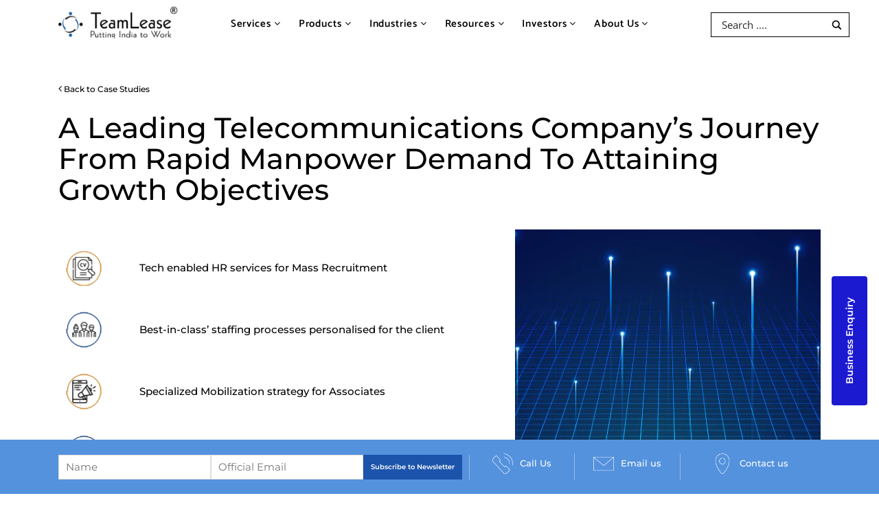

--- FILE ---
content_type: text/html; charset=UTF-8
request_url: https://group.teamlease.com/casestudies/a-leading-telecommunications-companys-journey/
body_size: 405394
content:
<!doctype html>
<html lang="en-US">
<head><meta charset="UTF-8"><script>if(navigator.userAgent.match(/MSIE|Internet Explorer/i)||navigator.userAgent.match(/Trident\/7\..*?rv:11/i)){var href=document.location.href;if(!href.match(/[?&]nowprocket/)){if(href.indexOf("?")==-1){if(href.indexOf("#")==-1){document.location.href=href+"?nowprocket=1"}else{document.location.href=href.replace("#","?nowprocket=1#")}}else{if(href.indexOf("#")==-1){document.location.href=href+"&nowprocket=1"}else{document.location.href=href.replace("#","&nowprocket=1#")}}}}</script><script>(()=>{class RocketLazyLoadScripts{constructor(){this.v="2.0.4",this.userEvents=["keydown","keyup","mousedown","mouseup","mousemove","mouseover","mouseout","touchmove","touchstart","touchend","touchcancel","wheel","click","dblclick","input"],this.attributeEvents=["onblur","onclick","oncontextmenu","ondblclick","onfocus","onmousedown","onmouseenter","onmouseleave","onmousemove","onmouseout","onmouseover","onmouseup","onmousewheel","onscroll","onsubmit"]}async t(){this.i(),this.o(),/iP(ad|hone)/.test(navigator.userAgent)&&this.h(),this.u(),this.l(this),this.m(),this.k(this),this.p(this),this._(),await Promise.all([this.R(),this.L()]),this.lastBreath=Date.now(),this.S(this),this.P(),this.D(),this.O(),this.M(),await this.C(this.delayedScripts.normal),await this.C(this.delayedScripts.defer),await this.C(this.delayedScripts.async),await this.T(),await this.F(),await this.j(),await this.A(),window.dispatchEvent(new Event("rocket-allScriptsLoaded")),this.everythingLoaded=!0,this.lastTouchEnd&&await new Promise(t=>setTimeout(t,500-Date.now()+this.lastTouchEnd)),this.I(),this.H(),this.U(),this.W()}i(){this.CSPIssue=sessionStorage.getItem("rocketCSPIssue"),document.addEventListener("securitypolicyviolation",t=>{this.CSPIssue||"script-src-elem"!==t.violatedDirective||"data"!==t.blockedURI||(this.CSPIssue=!0,sessionStorage.setItem("rocketCSPIssue",!0))},{isRocket:!0})}o(){window.addEventListener("pageshow",t=>{this.persisted=t.persisted,this.realWindowLoadedFired=!0},{isRocket:!0}),window.addEventListener("pagehide",()=>{this.onFirstUserAction=null},{isRocket:!0})}h(){let t;function e(e){t=e}window.addEventListener("touchstart",e,{isRocket:!0}),window.addEventListener("touchend",function i(o){o.changedTouches[0]&&t.changedTouches[0]&&Math.abs(o.changedTouches[0].pageX-t.changedTouches[0].pageX)<10&&Math.abs(o.changedTouches[0].pageY-t.changedTouches[0].pageY)<10&&o.timeStamp-t.timeStamp<200&&(window.removeEventListener("touchstart",e,{isRocket:!0}),window.removeEventListener("touchend",i,{isRocket:!0}),"INPUT"===o.target.tagName&&"text"===o.target.type||(o.target.dispatchEvent(new TouchEvent("touchend",{target:o.target,bubbles:!0})),o.target.dispatchEvent(new MouseEvent("mouseover",{target:o.target,bubbles:!0})),o.target.dispatchEvent(new PointerEvent("click",{target:o.target,bubbles:!0,cancelable:!0,detail:1,clientX:o.changedTouches[0].clientX,clientY:o.changedTouches[0].clientY})),event.preventDefault()))},{isRocket:!0})}q(t){this.userActionTriggered||("mousemove"!==t.type||this.firstMousemoveIgnored?"keyup"===t.type||"mouseover"===t.type||"mouseout"===t.type||(this.userActionTriggered=!0,this.onFirstUserAction&&this.onFirstUserAction()):this.firstMousemoveIgnored=!0),"click"===t.type&&t.preventDefault(),t.stopPropagation(),t.stopImmediatePropagation(),"touchstart"===this.lastEvent&&"touchend"===t.type&&(this.lastTouchEnd=Date.now()),"click"===t.type&&(this.lastTouchEnd=0),this.lastEvent=t.type,t.composedPath&&t.composedPath()[0].getRootNode()instanceof ShadowRoot&&(t.rocketTarget=t.composedPath()[0]),this.savedUserEvents.push(t)}u(){this.savedUserEvents=[],this.userEventHandler=this.q.bind(this),this.userEvents.forEach(t=>window.addEventListener(t,this.userEventHandler,{passive:!1,isRocket:!0})),document.addEventListener("visibilitychange",this.userEventHandler,{isRocket:!0})}U(){this.userEvents.forEach(t=>window.removeEventListener(t,this.userEventHandler,{passive:!1,isRocket:!0})),document.removeEventListener("visibilitychange",this.userEventHandler,{isRocket:!0}),this.savedUserEvents.forEach(t=>{(t.rocketTarget||t.target).dispatchEvent(new window[t.constructor.name](t.type,t))})}m(){const t="return false",e=Array.from(this.attributeEvents,t=>"data-rocket-"+t),i="["+this.attributeEvents.join("],[")+"]",o="[data-rocket-"+this.attributeEvents.join("],[data-rocket-")+"]",s=(e,i,o)=>{o&&o!==t&&(e.setAttribute("data-rocket-"+i,o),e["rocket"+i]=new Function("event",o),e.setAttribute(i,t))};new MutationObserver(t=>{for(const n of t)"attributes"===n.type&&(n.attributeName.startsWith("data-rocket-")||this.everythingLoaded?n.attributeName.startsWith("data-rocket-")&&this.everythingLoaded&&this.N(n.target,n.attributeName.substring(12)):s(n.target,n.attributeName,n.target.getAttribute(n.attributeName))),"childList"===n.type&&n.addedNodes.forEach(t=>{if(t.nodeType===Node.ELEMENT_NODE)if(this.everythingLoaded)for(const i of[t,...t.querySelectorAll(o)])for(const t of i.getAttributeNames())e.includes(t)&&this.N(i,t.substring(12));else for(const e of[t,...t.querySelectorAll(i)])for(const t of e.getAttributeNames())this.attributeEvents.includes(t)&&s(e,t,e.getAttribute(t))})}).observe(document,{subtree:!0,childList:!0,attributeFilter:[...this.attributeEvents,...e]})}I(){this.attributeEvents.forEach(t=>{document.querySelectorAll("[data-rocket-"+t+"]").forEach(e=>{this.N(e,t)})})}N(t,e){const i=t.getAttribute("data-rocket-"+e);i&&(t.setAttribute(e,i),t.removeAttribute("data-rocket-"+e))}k(t){Object.defineProperty(HTMLElement.prototype,"onclick",{get(){return this.rocketonclick||null},set(e){this.rocketonclick=e,this.setAttribute(t.everythingLoaded?"onclick":"data-rocket-onclick","this.rocketonclick(event)")}})}S(t){function e(e,i){let o=e[i];e[i]=null,Object.defineProperty(e,i,{get:()=>o,set(s){t.everythingLoaded?o=s:e["rocket"+i]=o=s}})}e(document,"onreadystatechange"),e(window,"onload"),e(window,"onpageshow");try{Object.defineProperty(document,"readyState",{get:()=>t.rocketReadyState,set(e){t.rocketReadyState=e},configurable:!0}),document.readyState="loading"}catch(t){console.log("WPRocket DJE readyState conflict, bypassing")}}l(t){this.originalAddEventListener=EventTarget.prototype.addEventListener,this.originalRemoveEventListener=EventTarget.prototype.removeEventListener,this.savedEventListeners=[],EventTarget.prototype.addEventListener=function(e,i,o){o&&o.isRocket||!t.B(e,this)&&!t.userEvents.includes(e)||t.B(e,this)&&!t.userActionTriggered||e.startsWith("rocket-")||t.everythingLoaded?t.originalAddEventListener.call(this,e,i,o):(t.savedEventListeners.push({target:this,remove:!1,type:e,func:i,options:o}),"mouseenter"!==e&&"mouseleave"!==e||t.originalAddEventListener.call(this,e,t.savedUserEvents.push,o))},EventTarget.prototype.removeEventListener=function(e,i,o){o&&o.isRocket||!t.B(e,this)&&!t.userEvents.includes(e)||t.B(e,this)&&!t.userActionTriggered||e.startsWith("rocket-")||t.everythingLoaded?t.originalRemoveEventListener.call(this,e,i,o):t.savedEventListeners.push({target:this,remove:!0,type:e,func:i,options:o})}}J(t,e){this.savedEventListeners=this.savedEventListeners.filter(i=>{let o=i.type,s=i.target||window;return e!==o||t!==s||(this.B(o,s)&&(i.type="rocket-"+o),this.$(i),!1)})}H(){EventTarget.prototype.addEventListener=this.originalAddEventListener,EventTarget.prototype.removeEventListener=this.originalRemoveEventListener,this.savedEventListeners.forEach(t=>this.$(t))}$(t){t.remove?this.originalRemoveEventListener.call(t.target,t.type,t.func,t.options):this.originalAddEventListener.call(t.target,t.type,t.func,t.options)}p(t){let e;function i(e){return t.everythingLoaded?e:e.split(" ").map(t=>"load"===t||t.startsWith("load.")?"rocket-jquery-load":t).join(" ")}function o(o){function s(e){const s=o.fn[e];o.fn[e]=o.fn.init.prototype[e]=function(){return this[0]===window&&t.userActionTriggered&&("string"==typeof arguments[0]||arguments[0]instanceof String?arguments[0]=i(arguments[0]):"object"==typeof arguments[0]&&Object.keys(arguments[0]).forEach(t=>{const e=arguments[0][t];delete arguments[0][t],arguments[0][i(t)]=e})),s.apply(this,arguments),this}}if(o&&o.fn&&!t.allJQueries.includes(o)){const e={DOMContentLoaded:[],"rocket-DOMContentLoaded":[]};for(const t in e)document.addEventListener(t,()=>{e[t].forEach(t=>t())},{isRocket:!0});o.fn.ready=o.fn.init.prototype.ready=function(i){function s(){parseInt(o.fn.jquery)>2?setTimeout(()=>i.bind(document)(o)):i.bind(document)(o)}return"function"==typeof i&&(t.realDomReadyFired?!t.userActionTriggered||t.fauxDomReadyFired?s():e["rocket-DOMContentLoaded"].push(s):e.DOMContentLoaded.push(s)),o([])},s("on"),s("one"),s("off"),t.allJQueries.push(o)}e=o}t.allJQueries=[],o(window.jQuery),Object.defineProperty(window,"jQuery",{get:()=>e,set(t){o(t)}})}P(){const t=new Map;document.write=document.writeln=function(e){const i=document.currentScript,o=document.createRange(),s=i.parentElement;let n=t.get(i);void 0===n&&(n=i.nextSibling,t.set(i,n));const c=document.createDocumentFragment();o.setStart(c,0),c.appendChild(o.createContextualFragment(e)),s.insertBefore(c,n)}}async R(){return new Promise(t=>{this.userActionTriggered?t():this.onFirstUserAction=t})}async L(){return new Promise(t=>{document.addEventListener("DOMContentLoaded",()=>{this.realDomReadyFired=!0,t()},{isRocket:!0})})}async j(){return this.realWindowLoadedFired?Promise.resolve():new Promise(t=>{window.addEventListener("load",t,{isRocket:!0})})}M(){this.pendingScripts=[];this.scriptsMutationObserver=new MutationObserver(t=>{for(const e of t)e.addedNodes.forEach(t=>{"SCRIPT"!==t.tagName||t.noModule||t.isWPRocket||this.pendingScripts.push({script:t,promise:new Promise(e=>{const i=()=>{const i=this.pendingScripts.findIndex(e=>e.script===t);i>=0&&this.pendingScripts.splice(i,1),e()};t.addEventListener("load",i,{isRocket:!0}),t.addEventListener("error",i,{isRocket:!0}),setTimeout(i,1e3)})})})}),this.scriptsMutationObserver.observe(document,{childList:!0,subtree:!0})}async F(){await this.X(),this.pendingScripts.length?(await this.pendingScripts[0].promise,await this.F()):this.scriptsMutationObserver.disconnect()}D(){this.delayedScripts={normal:[],async:[],defer:[]},document.querySelectorAll("script[type$=rocketlazyloadscript]").forEach(t=>{t.hasAttribute("data-rocket-src")?t.hasAttribute("async")&&!1!==t.async?this.delayedScripts.async.push(t):t.hasAttribute("defer")&&!1!==t.defer||"module"===t.getAttribute("data-rocket-type")?this.delayedScripts.defer.push(t):this.delayedScripts.normal.push(t):this.delayedScripts.normal.push(t)})}async _(){await this.L();let t=[];document.querySelectorAll("script[type$=rocketlazyloadscript][data-rocket-src]").forEach(e=>{let i=e.getAttribute("data-rocket-src");if(i&&!i.startsWith("data:")){i.startsWith("//")&&(i=location.protocol+i);try{const o=new URL(i).origin;o!==location.origin&&t.push({src:o,crossOrigin:e.crossOrigin||"module"===e.getAttribute("data-rocket-type")})}catch(t){}}}),t=[...new Map(t.map(t=>[JSON.stringify(t),t])).values()],this.Y(t,"preconnect")}async G(t){if(await this.K(),!0!==t.noModule||!("noModule"in HTMLScriptElement.prototype))return new Promise(e=>{let i;function o(){(i||t).setAttribute("data-rocket-status","executed"),e()}try{if(navigator.userAgent.includes("Firefox/")||""===navigator.vendor||this.CSPIssue)i=document.createElement("script"),[...t.attributes].forEach(t=>{let e=t.nodeName;"type"!==e&&("data-rocket-type"===e&&(e="type"),"data-rocket-src"===e&&(e="src"),i.setAttribute(e,t.nodeValue))}),t.text&&(i.text=t.text),t.nonce&&(i.nonce=t.nonce),i.hasAttribute("src")?(i.addEventListener("load",o,{isRocket:!0}),i.addEventListener("error",()=>{i.setAttribute("data-rocket-status","failed-network"),e()},{isRocket:!0}),setTimeout(()=>{i.isConnected||e()},1)):(i.text=t.text,o()),i.isWPRocket=!0,t.parentNode.replaceChild(i,t);else{const i=t.getAttribute("data-rocket-type"),s=t.getAttribute("data-rocket-src");i?(t.type=i,t.removeAttribute("data-rocket-type")):t.removeAttribute("type"),t.addEventListener("load",o,{isRocket:!0}),t.addEventListener("error",i=>{this.CSPIssue&&i.target.src.startsWith("data:")?(console.log("WPRocket: CSP fallback activated"),t.removeAttribute("src"),this.G(t).then(e)):(t.setAttribute("data-rocket-status","failed-network"),e())},{isRocket:!0}),s?(t.fetchPriority="high",t.removeAttribute("data-rocket-src"),t.src=s):t.src="data:text/javascript;base64,"+window.btoa(unescape(encodeURIComponent(t.text)))}}catch(i){t.setAttribute("data-rocket-status","failed-transform"),e()}});t.setAttribute("data-rocket-status","skipped")}async C(t){const e=t.shift();return e?(e.isConnected&&await this.G(e),this.C(t)):Promise.resolve()}O(){this.Y([...this.delayedScripts.normal,...this.delayedScripts.defer,...this.delayedScripts.async],"preload")}Y(t,e){this.trash=this.trash||[];let i=!0;var o=document.createDocumentFragment();t.forEach(t=>{const s=t.getAttribute&&t.getAttribute("data-rocket-src")||t.src;if(s&&!s.startsWith("data:")){const n=document.createElement("link");n.href=s,n.rel=e,"preconnect"!==e&&(n.as="script",n.fetchPriority=i?"high":"low"),t.getAttribute&&"module"===t.getAttribute("data-rocket-type")&&(n.crossOrigin=!0),t.crossOrigin&&(n.crossOrigin=t.crossOrigin),t.integrity&&(n.integrity=t.integrity),t.nonce&&(n.nonce=t.nonce),o.appendChild(n),this.trash.push(n),i=!1}}),document.head.appendChild(o)}W(){this.trash.forEach(t=>t.remove())}async T(){try{document.readyState="interactive"}catch(t){}this.fauxDomReadyFired=!0;try{await this.K(),this.J(document,"readystatechange"),document.dispatchEvent(new Event("rocket-readystatechange")),await this.K(),document.rocketonreadystatechange&&document.rocketonreadystatechange(),await this.K(),this.J(document,"DOMContentLoaded"),document.dispatchEvent(new Event("rocket-DOMContentLoaded")),await this.K(),this.J(window,"DOMContentLoaded"),window.dispatchEvent(new Event("rocket-DOMContentLoaded"))}catch(t){console.error(t)}}async A(){try{document.readyState="complete"}catch(t){}try{await this.K(),this.J(document,"readystatechange"),document.dispatchEvent(new Event("rocket-readystatechange")),await this.K(),document.rocketonreadystatechange&&document.rocketonreadystatechange(),await this.K(),this.J(window,"load"),window.dispatchEvent(new Event("rocket-load")),await this.K(),window.rocketonload&&window.rocketonload(),await this.K(),this.allJQueries.forEach(t=>t(window).trigger("rocket-jquery-load")),await this.K(),this.J(window,"pageshow");const t=new Event("rocket-pageshow");t.persisted=this.persisted,window.dispatchEvent(t),await this.K(),window.rocketonpageshow&&window.rocketonpageshow({persisted:this.persisted})}catch(t){console.error(t)}}async K(){Date.now()-this.lastBreath>45&&(await this.X(),this.lastBreath=Date.now())}async X(){return document.hidden?new Promise(t=>setTimeout(t)):new Promise(t=>requestAnimationFrame(t))}B(t,e){return e===document&&"readystatechange"===t||(e===document&&"DOMContentLoaded"===t||(e===window&&"DOMContentLoaded"===t||(e===window&&"load"===t||e===window&&"pageshow"===t)))}static run(){(new RocketLazyLoadScripts).t()}}RocketLazyLoadScripts.run()})();</script>
	
	
	<meta name="viewport" content="width=device-width, initial-scale=1">
	<link rel="profile" href="https://gmpg.org/xfn/11">
	
	
	<meta name='robots' content='index, follow, max-image-preview:large, max-snippet:-1, max-video-preview:-1' />

	<!-- This site is optimized with the Yoast SEO Premium plugin v26.7 (Yoast SEO v26.7) - https://yoast.com/wordpress/plugins/seo/ -->
	<title>A Leading Telecommunications Company’s Journey</title>
<style id="wpr-usedcss">@font-face{font-family:Catamaran;font-style:normal;font-weight:100;font-display:swap;src:url(https://fe189aae.delivery.rocketcdn.me/wp-content/cache/fonts/1/google-fonts/fonts/s/catamaran/v28/o-0IIpQoyXQa2RxT7-5r5TRA.woff2) format('woff2');unicode-range:U+0000-00FF,U+0131,U+0152-0153,U+02BB-02BC,U+02C6,U+02DA,U+02DC,U+0304,U+0308,U+0329,U+2000-206F,U+20AC,U+2122,U+2191,U+2193,U+2212,U+2215,U+FEFF,U+FFFD}@font-face{font-family:Catamaran;font-style:normal;font-weight:200;font-display:swap;src:url(https://fe189aae.delivery.rocketcdn.me/wp-content/cache/fonts/1/google-fonts/fonts/s/catamaran/v28/o-0IIpQoyXQa2RxT7-5r5TRA.woff2) format('woff2');unicode-range:U+0000-00FF,U+0131,U+0152-0153,U+02BB-02BC,U+02C6,U+02DA,U+02DC,U+0304,U+0308,U+0329,U+2000-206F,U+20AC,U+2122,U+2191,U+2193,U+2212,U+2215,U+FEFF,U+FFFD}@font-face{font-family:Catamaran;font-style:normal;font-weight:300;font-display:swap;src:url(https://fe189aae.delivery.rocketcdn.me/wp-content/cache/fonts/1/google-fonts/fonts/s/catamaran/v28/o-0IIpQoyXQa2RxT7-5r5TRA.woff2) format('woff2');unicode-range:U+0000-00FF,U+0131,U+0152-0153,U+02BB-02BC,U+02C6,U+02DA,U+02DC,U+0304,U+0308,U+0329,U+2000-206F,U+20AC,U+2122,U+2191,U+2193,U+2212,U+2215,U+FEFF,U+FFFD}@font-face{font-family:Catamaran;font-style:normal;font-weight:400;font-display:swap;src:url(https://fe189aae.delivery.rocketcdn.me/wp-content/cache/fonts/1/google-fonts/fonts/s/catamaran/v28/o-0IIpQoyXQa2RxT7-5r5TRA.woff2) format('woff2');unicode-range:U+0000-00FF,U+0131,U+0152-0153,U+02BB-02BC,U+02C6,U+02DA,U+02DC,U+0304,U+0308,U+0329,U+2000-206F,U+20AC,U+2122,U+2191,U+2193,U+2212,U+2215,U+FEFF,U+FFFD}@font-face{font-family:Catamaran;font-style:normal;font-weight:500;font-display:swap;src:url(https://fe189aae.delivery.rocketcdn.me/wp-content/cache/fonts/1/google-fonts/fonts/s/catamaran/v28/o-0IIpQoyXQa2RxT7-5r5TRA.woff2) format('woff2');unicode-range:U+0000-00FF,U+0131,U+0152-0153,U+02BB-02BC,U+02C6,U+02DA,U+02DC,U+0304,U+0308,U+0329,U+2000-206F,U+20AC,U+2122,U+2191,U+2193,U+2212,U+2215,U+FEFF,U+FFFD}@font-face{font-family:Catamaran;font-style:normal;font-weight:600;font-display:swap;src:url(https://fe189aae.delivery.rocketcdn.me/wp-content/cache/fonts/1/google-fonts/fonts/s/catamaran/v28/o-0IIpQoyXQa2RxT7-5r5TRA.woff2) format('woff2');unicode-range:U+0000-00FF,U+0131,U+0152-0153,U+02BB-02BC,U+02C6,U+02DA,U+02DC,U+0304,U+0308,U+0329,U+2000-206F,U+20AC,U+2122,U+2191,U+2193,U+2212,U+2215,U+FEFF,U+FFFD}@font-face{font-family:Catamaran;font-style:normal;font-weight:700;font-display:swap;src:url(https://fe189aae.delivery.rocketcdn.me/wp-content/cache/fonts/1/google-fonts/fonts/s/catamaran/v28/o-0IIpQoyXQa2RxT7-5r5TRA.woff2) format('woff2');unicode-range:U+0000-00FF,U+0131,U+0152-0153,U+02BB-02BC,U+02C6,U+02DA,U+02DC,U+0304,U+0308,U+0329,U+2000-206F,U+20AC,U+2122,U+2191,U+2193,U+2212,U+2215,U+FEFF,U+FFFD}@font-face{font-family:Montserrat;font-style:normal;font-weight:100;font-display:swap;src:url(https://fe189aae.delivery.rocketcdn.me/wp-content/cache/fonts/1/google-fonts/fonts/s/montserrat/v31/JTUSjIg1_i6t8kCHKm459Wlhyw.woff2) format('woff2');unicode-range:U+0000-00FF,U+0131,U+0152-0153,U+02BB-02BC,U+02C6,U+02DA,U+02DC,U+0304,U+0308,U+0329,U+2000-206F,U+20AC,U+2122,U+2191,U+2193,U+2212,U+2215,U+FEFF,U+FFFD}@font-face{font-family:Montserrat;font-style:normal;font-weight:200;font-display:swap;src:url(https://fe189aae.delivery.rocketcdn.me/wp-content/cache/fonts/1/google-fonts/fonts/s/montserrat/v31/JTUSjIg1_i6t8kCHKm459Wlhyw.woff2) format('woff2');unicode-range:U+0000-00FF,U+0131,U+0152-0153,U+02BB-02BC,U+02C6,U+02DA,U+02DC,U+0304,U+0308,U+0329,U+2000-206F,U+20AC,U+2122,U+2191,U+2193,U+2212,U+2215,U+FEFF,U+FFFD}@font-face{font-family:Montserrat;font-style:normal;font-weight:300;font-display:swap;src:url(https://fe189aae.delivery.rocketcdn.me/wp-content/cache/fonts/1/google-fonts/fonts/s/montserrat/v31/JTUSjIg1_i6t8kCHKm459Wlhyw.woff2) format('woff2');unicode-range:U+0000-00FF,U+0131,U+0152-0153,U+02BB-02BC,U+02C6,U+02DA,U+02DC,U+0304,U+0308,U+0329,U+2000-206F,U+20AC,U+2122,U+2191,U+2193,U+2212,U+2215,U+FEFF,U+FFFD}@font-face{font-family:Montserrat;font-style:normal;font-weight:400;font-display:swap;src:url(https://fe189aae.delivery.rocketcdn.me/wp-content/cache/fonts/1/google-fonts/fonts/s/montserrat/v31/JTUSjIg1_i6t8kCHKm459Wlhyw.woff2) format('woff2');unicode-range:U+0000-00FF,U+0131,U+0152-0153,U+02BB-02BC,U+02C6,U+02DA,U+02DC,U+0304,U+0308,U+0329,U+2000-206F,U+20AC,U+2122,U+2191,U+2193,U+2212,U+2215,U+FEFF,U+FFFD}@font-face{font-family:Montserrat;font-style:normal;font-weight:500;font-display:swap;src:url(https://fe189aae.delivery.rocketcdn.me/wp-content/cache/fonts/1/google-fonts/fonts/s/montserrat/v31/JTUSjIg1_i6t8kCHKm459Wlhyw.woff2) format('woff2');unicode-range:U+0000-00FF,U+0131,U+0152-0153,U+02BB-02BC,U+02C6,U+02DA,U+02DC,U+0304,U+0308,U+0329,U+2000-206F,U+20AC,U+2122,U+2191,U+2193,U+2212,U+2215,U+FEFF,U+FFFD}@font-face{font-family:Montserrat;font-style:normal;font-weight:600;font-display:swap;src:url(https://fe189aae.delivery.rocketcdn.me/wp-content/cache/fonts/1/google-fonts/fonts/s/montserrat/v31/JTUSjIg1_i6t8kCHKm459Wlhyw.woff2) format('woff2');unicode-range:U+0000-00FF,U+0131,U+0152-0153,U+02BB-02BC,U+02C6,U+02DA,U+02DC,U+0304,U+0308,U+0329,U+2000-206F,U+20AC,U+2122,U+2191,U+2193,U+2212,U+2215,U+FEFF,U+FFFD}@font-face{font-family:'Open Sans';font-style:normal;font-weight:300;font-stretch:100%;font-display:swap;src:url(https://fe189aae.delivery.rocketcdn.me/wp-content/cache/fonts/1/google-fonts/fonts/s/opensans/v44/memvYaGs126MiZpBA-UvWbX2vVnXBbObj2OVTS-muw.woff2) format('woff2');unicode-range:U+0000-00FF,U+0131,U+0152-0153,U+02BB-02BC,U+02C6,U+02DA,U+02DC,U+0304,U+0308,U+0329,U+2000-206F,U+20AC,U+2122,U+2191,U+2193,U+2212,U+2215,U+FEFF,U+FFFD}@font-face{font-family:'Open Sans';font-style:normal;font-weight:400;font-stretch:100%;font-display:swap;src:url(https://fe189aae.delivery.rocketcdn.me/wp-content/cache/fonts/1/google-fonts/fonts/s/opensans/v44/memvYaGs126MiZpBA-UvWbX2vVnXBbObj2OVTS-muw.woff2) format('woff2');unicode-range:U+0000-00FF,U+0131,U+0152-0153,U+02BB-02BC,U+02C6,U+02DA,U+02DC,U+0304,U+0308,U+0329,U+2000-206F,U+20AC,U+2122,U+2191,U+2193,U+2212,U+2215,U+FEFF,U+FFFD}@font-face{font-family:'Open Sans';font-style:normal;font-weight:600;font-stretch:100%;font-display:swap;src:url(https://fe189aae.delivery.rocketcdn.me/wp-content/cache/fonts/1/google-fonts/fonts/s/opensans/v44/memvYaGs126MiZpBA-UvWbX2vVnXBbObj2OVTS-muw.woff2) format('woff2');unicode-range:U+0000-00FF,U+0131,U+0152-0153,U+02BB-02BC,U+02C6,U+02DA,U+02DC,U+0304,U+0308,U+0329,U+2000-206F,U+20AC,U+2122,U+2191,U+2193,U+2212,U+2215,U+FEFF,U+FFFD}@font-face{font-family:'Open Sans';font-style:normal;font-weight:700;font-stretch:100%;font-display:swap;src:url(https://fe189aae.delivery.rocketcdn.me/wp-content/cache/fonts/1/google-fonts/fonts/s/opensans/v44/memvYaGs126MiZpBA-UvWbX2vVnXBbObj2OVTS-muw.woff2) format('woff2');unicode-range:U+0000-00FF,U+0131,U+0152-0153,U+02BB-02BC,U+02C6,U+02DA,U+02DC,U+0304,U+0308,U+0329,U+2000-206F,U+20AC,U+2122,U+2191,U+2193,U+2212,U+2215,U+FEFF,U+FFFD}@font-face{font-family:Catamaran;font-style:normal;font-weight:800;font-display:swap;src:url(https://fe189aae.delivery.rocketcdn.me/wp-content/cache/fonts/1/google-fonts/fonts/s/catamaran/v28/o-0IIpQoyXQa2RxT7-5r5TRA.woff2) format('woff2');unicode-range:U+0000-00FF,U+0131,U+0152-0153,U+02BB-02BC,U+02C6,U+02DA,U+02DC,U+0304,U+0308,U+0329,U+2000-206F,U+20AC,U+2122,U+2191,U+2193,U+2212,U+2215,U+FEFF,U+FFFD}@font-face{font-family:Catamaran;font-style:normal;font-weight:900;font-display:swap;src:url(https://fe189aae.delivery.rocketcdn.me/wp-content/cache/fonts/1/google-fonts/fonts/s/catamaran/v28/o-0IIpQoyXQa2RxT7-5r5TRA.woff2) format('woff2');unicode-range:U+0000-00FF,U+0131,U+0152-0153,U+02BB-02BC,U+02C6,U+02DA,U+02DC,U+0304,U+0308,U+0329,U+2000-206F,U+20AC,U+2122,U+2191,U+2193,U+2212,U+2215,U+FEFF,U+FFFD}img:is([sizes=auto i],[sizes^="auto," i]){contain-intrinsic-size:3000px 1500px}:root{--wp-block-synced-color:#7a00df;--wp-block-synced-color--rgb:122,0,223;--wp-bound-block-color:var(--wp-block-synced-color);--wp-editor-canvas-background:#ddd;--wp-admin-theme-color:#007cba;--wp-admin-theme-color--rgb:0,124,186;--wp-admin-theme-color-darker-10:#006ba1;--wp-admin-theme-color-darker-10--rgb:0,107,160.5;--wp-admin-theme-color-darker-20:#005a87;--wp-admin-theme-color-darker-20--rgb:0,90,135;--wp-admin-border-width-focus:2px}@media (min-resolution:192dpi){:root{--wp-admin-border-width-focus:1.5px}}:root{--wp--preset--font-size--normal:16px;--wp--preset--font-size--huge:42px}.screen-reader-text{border:0;clip-path:inset(50%);height:1px;margin:-1px;overflow:hidden;padding:0;position:absolute;width:1px;word-wrap:normal!important}.screen-reader-text:focus{background-color:#ddd;clip-path:none;color:#444;display:block;font-size:1em;height:auto;left:5px;line-height:normal;padding:15px 23px 14px;text-decoration:none;top:5px;width:auto;z-index:100000}html :where(.has-border-color){border-style:solid}html :where([style*=border-top-color]){border-top-style:solid}html :where([style*=border-right-color]){border-right-style:solid}html :where([style*=border-bottom-color]){border-bottom-style:solid}html :where([style*=border-left-color]){border-left-style:solid}html :where([style*=border-width]){border-style:solid}html :where([style*=border-top-width]){border-top-style:solid}html :where([style*=border-right-width]){border-right-style:solid}html :where([style*=border-bottom-width]){border-bottom-style:solid}html :where([style*=border-left-width]){border-left-style:solid}html :where(img[class*=wp-image-]){height:auto;max-width:100%}:where(figure){margin:0 0 1em}html :where(.is-position-sticky){--wp-admin--admin-bar--position-offset:var(--wp-admin--admin-bar--height,0px)}@media screen and (max-width:600px){html :where(.is-position-sticky){--wp-admin--admin-bar--position-offset:0px}}:root{--wp--preset--aspect-ratio--square:1;--wp--preset--aspect-ratio--4-3:4/3;--wp--preset--aspect-ratio--3-4:3/4;--wp--preset--aspect-ratio--3-2:3/2;--wp--preset--aspect-ratio--2-3:2/3;--wp--preset--aspect-ratio--16-9:16/9;--wp--preset--aspect-ratio--9-16:9/16;--wp--preset--color--black:#000000;--wp--preset--color--cyan-bluish-gray:#abb8c3;--wp--preset--color--white:#ffffff;--wp--preset--color--pale-pink:#f78da7;--wp--preset--color--vivid-red:#cf2e2e;--wp--preset--color--luminous-vivid-orange:#ff6900;--wp--preset--color--luminous-vivid-amber:#fcb900;--wp--preset--color--light-green-cyan:#7bdcb5;--wp--preset--color--vivid-green-cyan:#00d084;--wp--preset--color--pale-cyan-blue:#8ed1fc;--wp--preset--color--vivid-cyan-blue:#0693e3;--wp--preset--color--vivid-purple:#9b51e0;--wp--preset--gradient--vivid-cyan-blue-to-vivid-purple:linear-gradient(135deg,rgb(6, 147, 227) 0%,rgb(155, 81, 224) 100%);--wp--preset--gradient--light-green-cyan-to-vivid-green-cyan:linear-gradient(135deg,rgb(122, 220, 180) 0%,rgb(0, 208, 130) 100%);--wp--preset--gradient--luminous-vivid-amber-to-luminous-vivid-orange:linear-gradient(135deg,rgb(252, 185, 0) 0%,rgb(255, 105, 0) 100%);--wp--preset--gradient--luminous-vivid-orange-to-vivid-red:linear-gradient(135deg,rgb(255, 105, 0) 0%,rgb(207, 46, 46) 100%);--wp--preset--gradient--very-light-gray-to-cyan-bluish-gray:linear-gradient(135deg,rgb(238, 238, 238) 0%,rgb(169, 184, 195) 100%);--wp--preset--gradient--cool-to-warm-spectrum:linear-gradient(135deg,rgb(74, 234, 220) 0%,rgb(151, 120, 209) 20%,rgb(207, 42, 186) 40%,rgb(238, 44, 130) 60%,rgb(251, 105, 98) 80%,rgb(254, 248, 76) 100%);--wp--preset--gradient--blush-light-purple:linear-gradient(135deg,rgb(255, 206, 236) 0%,rgb(152, 150, 240) 100%);--wp--preset--gradient--blush-bordeaux:linear-gradient(135deg,rgb(254, 205, 165) 0%,rgb(254, 45, 45) 50%,rgb(107, 0, 62) 100%);--wp--preset--gradient--luminous-dusk:linear-gradient(135deg,rgb(255, 203, 112) 0%,rgb(199, 81, 192) 50%,rgb(65, 88, 208) 100%);--wp--preset--gradient--pale-ocean:linear-gradient(135deg,rgb(255, 245, 203) 0%,rgb(182, 227, 212) 50%,rgb(51, 167, 181) 100%);--wp--preset--gradient--electric-grass:linear-gradient(135deg,rgb(202, 248, 128) 0%,rgb(113, 206, 126) 100%);--wp--preset--gradient--midnight:linear-gradient(135deg,rgb(2, 3, 129) 0%,rgb(40, 116, 252) 100%);--wp--preset--font-size--small:13px;--wp--preset--font-size--medium:20px;--wp--preset--font-size--large:36px;--wp--preset--font-size--x-large:42px;--wp--preset--spacing--20:0.44rem;--wp--preset--spacing--30:0.67rem;--wp--preset--spacing--40:1rem;--wp--preset--spacing--50:1.5rem;--wp--preset--spacing--60:2.25rem;--wp--preset--spacing--70:3.38rem;--wp--preset--spacing--80:5.06rem;--wp--preset--shadow--natural:6px 6px 9px rgba(0, 0, 0, .2);--wp--preset--shadow--deep:12px 12px 50px rgba(0, 0, 0, .4);--wp--preset--shadow--sharp:6px 6px 0px rgba(0, 0, 0, .2);--wp--preset--shadow--outlined:6px 6px 0px -3px rgb(255, 255, 255),6px 6px rgb(0, 0, 0);--wp--preset--shadow--crisp:6px 6px 0px rgb(0, 0, 0)}:where(.is-layout-flex){gap:.5em}:where(.is-layout-grid){gap:.5em}:where(.wp-block-columns.is-layout-flex){gap:2em}:where(.wp-block-columns.is-layout-grid){gap:2em}:where(.wp-block-post-template.is-layout-flex){gap:1.25em}:where(.wp-block-post-template.is-layout-grid){gap:1.25em}.awsm-selectric-wrapper{position:relative;cursor:pointer;min-width:160px}.awsm-selectric{border:1px solid #ccc;-webkit-box-shadow:0 1px 4px 0 rgba(0,0,0,.05);box-shadow:0 1px 4px 0 rgba(0,0,0,.05);background:#fff;position:relative;overflow:hidden;width:100%}.awsm-selectric .label{display:block;white-space:nowrap;overflow:hidden;text-overflow:ellipsis;margin:0 48px 0 10px;padding:0;font-size:12px;line-height:46px;color:#444;height:46px;text-align:left;-webkit-user-select:none;-moz-user-select:none;-ms-user-select:none;user-select:none}.awsm-selectric .awsm-selectric-arrow-drop{display:block;position:absolute;right:0;top:0;width:38px;height:100%;text-indent:-99999px;text-align:center}.awsm-selectric .awsm-selectric-arrow-drop:after{content:" ";position:absolute;top:0;right:0;bottom:0;left:0;margin:auto;width:0;height:0;border:4px solid transparent;border-top-color:#444;border-bottom:none}.awsm-job-hide{display:none!important}.awsm-job-wrap::after{clear:both;content:'';display:table}.awsm-filter-wrap,.awsm-filter-wrap *{-webkit-box-sizing:border-box;box-sizing:border-box}.awsm-job-wrap,.awsm-job-wrap *{-webkit-box-sizing:border-box;box-sizing:border-box}.awsm-filter-wrap{margin:0 -10px 20px}.awsm-filter-wrap form{display:-webkit-box;display:-webkit-flex;display:-ms-flexbox;display:flex;-webkit-flex-wrap:wrap;-ms-flex-wrap:wrap;flex-wrap:wrap}.awsm-filter-wrap .awsm-filter-items{display:none}.awsm-filter-wrap.awsm-full-width-search-filter-wrap .awsm-filter-items,.awsm-filter-wrap.awsm-no-search-filter-wrap .awsm-filter-items{width:100%}.awsm-filter-toggle{display:-webkit-box;display:-webkit-flex;display:-ms-flexbox;display:flex;-webkit-flex-flow:wrap;-ms-flex-flow:wrap;flex-flow:wrap;width:46px;padding:12px;border:1px solid #ccc;margin:0 10px 10px;border-radius:4px;outline:0!important;color:#111}.awsm-filter-toggle.awsm-on{background:#ccc}.awsm-filter-toggle svg{width:20px;height:20px}.awsm-filter-wrap.awsm-no-search-filter-wrap .awsm-filter-toggle{width:100%;-webkit-box-align:center;-webkit-align-items:center;-ms-flex-align:center;align-items:center;-webkit-box-pack:justify;-webkit-justify-content:space-between;-ms-flex-pack:justify;justify-content:space-between;text-decoration:none}.awsm-filter-wrap.awsm-no-search-filter-wrap .awsm-filter-toggle svg{width:22px;height:22px}@media (min-width:768px){.awsm-filter-wrap .awsm-filter-items{display:-webkit-box!important;display:-webkit-flex!important;display:-ms-flexbox!important;display:flex!important;-webkit-flex-wrap:wrap;-ms-flex-wrap:wrap;flex-wrap:wrap;width:calc(100% - 250px)}.awsm-filter-toggle{display:none}}.awsm-filter-wrap .awsm-filter-item{padding:0 10px 10px}@media (max-width:768px){.awsm-filter-wrap .awsm-filter-items{width:100%}.awsm-filter-wrap .awsm-filter-item .awsm-selectric-wrapper{min-width:100%}.wp-megamenu-wrap .wpmm-nav-wrap>ul.wp-megamenu>li.wpmm_dropdown_menu ul.wp-megamenu-sub-menu li{padding:3px}}.awsm-filter-wrap .awsm-filter-item .awsm-job-form-control{min-height:48px;padding-right:58px}.awsm-jobs-pagination{float:left;width:100%}.awsm-job-single-wrap,.awsm-job-single-wrap *,.awsm-job-single-wrap ::after,.awsm-job-single-wrap ::before{-webkit-box-sizing:border-box;box-sizing:border-box}.awsm-job-single-wrap{margin-bottom:1.3em}.awsm-job-single-wrap::after{content:"";display:table;clear:both}.awsm-job-form-inner{background:#fff;border:1px solid #ccc;padding:35px}.awsm-job-form-group{margin-bottom:20px}.awsm-job-form-group input[type=checkbox],.awsm-job-form-group input[type=radio]{margin-right:5px}.awsm-job-form-group label{display:block;margin-bottom:10px}.awsm-job-form-control{display:block;width:100%}.awsm-job-form-error{color:#db4c4c;font-weight:500}.awsm-job-form-control.awsm-job-form-error,.awsm-job-form-control.awsm-job-form-error:focus{border:1px solid #db4c4c}.awsm-error-message,.awsm-success-message{padding:12px 25px}.awsm-error-message p:empty,.awsm-success-message p:empty{display:none}.awsm-error-message p,.awsm-success-message p{margin:0!important;padding:0!important}.awsm-success-message{border:1px solid #1ea508}.awsm-error-message{border:1px solid #db4c4c}ul.awsm-error-message li{margin-left:1.2em;line-height:1.8em}.awsm-jobs-loading{position:relative}.awsm-job-listings::after{content:"";position:absolute;left:0;top:0;width:100%;height:100%;background:rgba(255,255,255,.5) var(--wpr-bg-3d6ee92a-2b8f-4951-af43-a6b2cef94be0) no-repeat center;opacity:0;visibility:hidden;-webkit-transition:.3s;transition:all .3s ease}.awsm-job-listings.awsm-jobs-loading::after{opacity:1;visibility:visible}.awsm-selectric{border-radius:5px}.owl-carousel,.owl-carousel .owl-item{-webkit-tap-highlight-color:transparent;position:relative}.owl-carousel{display:none;width:100%;z-index:1}.owl-carousel .owl-item{min-height:1px;float:left;-webkit-backface-visibility:hidden;-webkit-touch-callout:none}.no-js .owl-carousel,.owl-carousel.owl-loaded{display:block}.owl-carousel .owl-video-play-icon{position:absolute;height:80px;width:80px;left:50%;top:50%;margin-left:-40px;margin-top:-40px;background:var(--wpr-bg-ab939a78-84e2-43ee-a842-fc16d413785e) no-repeat;cursor:pointer;z-index:1;-webkit-backface-visibility:hidden;transition:transform .1s ease}@font-face{font-display:swap;font-family:FontAwesome;src:url(https://fe189aae.delivery.rocketcdn.me/wp-content/plugins/wp-megamenu/assets/font-awesome-4.7.0/fonts/fontawesome-webfont.eot?v=4.7.0);src:url('https://fe189aae.delivery.rocketcdn.me/wp-content/plugins/wp-megamenu/assets/font-awesome-4.7.0/fonts/fontawesome-webfont.eot?#iefix&v=4.7.0') format('embedded-opentype'),url(https://fe189aae.delivery.rocketcdn.me/wp-content/plugins/wp-megamenu/assets/font-awesome-4.7.0/fonts/fontawesome-webfont.woff2?v=4.7.0) format('woff2'),url(https://fe189aae.delivery.rocketcdn.me/wp-content/plugins/wp-megamenu/assets/font-awesome-4.7.0/fonts/fontawesome-webfont.woff?v=4.7.0) format('woff'),url(https://fe189aae.delivery.rocketcdn.me/wp-content/plugins/wp-megamenu/assets/font-awesome-4.7.0/fonts/fontawesome-webfont.ttf?v=4.7.0) format('truetype'),url('https://fe189aae.delivery.rocketcdn.me/wp-content/plugins/wp-megamenu/assets/font-awesome-4.7.0/fonts/fontawesome-webfont.svg?v=4.7.0#fontawesomeregular') format('svg');font-weight:400;font-style:normal}.fa{display:inline-block;font:14px/1 FontAwesome;font-size:inherit;text-rendering:auto;-webkit-font-smoothing:antialiased;-moz-osx-font-smoothing:grayscale}.fa-linkedin:before{content:"\f0e1"}.fa-youtube-play:before{content:"\f16a"}body{overflow-x:hidden}.wp-megamenu .wp-megamenu-wrap ul{position:relative;display:block}.wp-megamenu-wrap .wpmm-nav-wrap>ul>li>a{padding:15px 14px;color:#444;transition:color .4s;display:inline-block;margin:0}.wp-megamenu-wrap .wpmm-nav-wrap>ul>li>a:after,.wpmm-nav-wrap ul.wp-megamenu>li ul.wp-megamenu-sub-menu li>a:after{display:none!important}.wp-megamenu-wrap .wpmm-nav-wrap>ul>li>a:hover{color:#2964d8}body .wp-megamenu-wrap .wpmm-nav-wrap>ul{display:block;padding:0;margin:0;list-style:none;position:relative;left:auto;top:auto}.wp-megamenu-wrap .wpmm-nav-wrap ul ul{opacity:1;display:block;position:relative;left:auto;top:auto;box-shadow:none}.wp-megamenu-wrap .wpmm-nav-wrap>ul>li{display:inline-block;border-top:none;position:static;line-height:inherit}.wp-megamenu-wrap .wpmm-nav-wrap ul li a:focus{outline:0}.wp-megamenu-wrap .wpmm-nav-wrap>ul>li.wpmm-social-link{float:right!important}@media(max-width:767px){.wp-megamenu-wrap .wpmm-nav-wrap>ul>li.wpmm-social-link{float:none!important}}.wp-megamenu-wrap .wpmm-nav-wrap>ul>li.wpmm-social-link.wpmm-social-index-0{margin-left:auto}.wp-megamenu-wrap .wpmm-nav-wrap>ul>li.wpmm-social-link a{padding-left:10px;padding-right:10px}.wp-megamenu-wrap{z-index:99999}.wp-megamenu-wrap{position:relative}.wp-megamenu>li>ul.wp-megamenu-sub-menu li>a{padding:0;font-size:14px;display:inline-block;font-weight:300;color:#444;word-wrap:break-word;word-break:break-all}.wp-megamenu>li>ul.wp-megamenu-sub-menu li>a:hover{color:#2964d8}.wp-megamenu-wrap .wpmm-nav-wrap>ul.wp-megamenu li.wpmm_mega_menu ul.wp-megamenu-sub-menu{list-style:none;padding:0;margin:0;left:0}.wp-megamenu-wrap .wpmm-nav-wrap>ul.wp-megamenu>li.wpmm_mega_menu>.wpmm-strees-row-and-content-container ul.wp-megamenu-sub-menu>li.wpmm-row,.wp-megamenu-wrap .wpmm-nav-wrap>ul.wp-megamenu>li.wpmm_mega_menu>ul.wp-megamenu-sub-menu>li.wpmm-row{clear:both;width:100%;height:100%}.wp-megamenu-wrap .wpmm-nav-wrap>ul.wp-megamenu li.wpmm_mega_menu .wpmm-strees-row-and-content-container>.wp-megamenu-sub-menu>li{padding:10px 15px}.wp-megamenu-wrap .wpmm-nav-wrap>ul.wp-megamenu li.wpmm_mega_menu .wpmm-strees-row-and-content-container>.wp-megamenu-sub-menu>li>.wp-megamenu-sub-menu>li{padding:15px}.wp-megamenu-wrap .wpmm-nav-wrap>ul.wp-megamenu>li.wpmm_mega_menu>.wpmm-strees-row-and-content-container>ul.wp-megamenu-sub-menu,.wp-megamenu-wrap .wpmm-nav-wrap>ul.wp-megamenu>li.wpmm_mega_menu>ul.wp-megamenu-sub-menu{position:absolute;left:0;top:100%;text-align:left;right:auto;padding:0;margin:0;border:none;line-height:0;display:none;font-size:0;width:100%;opacity:0;z-index:-1;visibility:hidden}.wp-megamenu-wrap .wpmm-nav-wrap>ul.wp-megamenu>li.wpmm_mega_menu>.wpmm-strees-row-and-content-container ul.wp-megamenu-sub-menu li,.wp-megamenu-wrap .wpmm-nav-wrap>ul.wp-megamenu>li.wpmm_mega_menu>ul.wp-megamenu-sub-menu li{font-size:14px;line-height:1.4;position:relative}.wp-megamenu-wrap .wpmm-nav-wrap>ul.wp-megamenu>li.wpmm_mega_menu>ul.wp-megamenu-sub-menu>li.wpmm-row>ul.wp-megamenu-sub-menu li>ul{position:relative;left:auto;right:auto;top:auto;bottom:0;margin-top:0;width:100%}.wp-megamenu-wrap .wpmm-nav-wrap>ul.wp-megamenu>li.wpmm_mega_menu>ul.wp-megamenu-sub-menu>li.wpmm-row>ul.wp-megamenu-sub-menu>li{padding:10px 15px;box-sizing:border-box}.wp-megamenu-wrap .wpmm-nav-wrap>ul.wp-megamenu>li.wpmm_mega_menu>ul.wp-megamenu-sub-menu>li.wpmm-row>ul.wp-megamenu-sub-menu>li:first-child{z-index:6}.wp-megamenu-wrap .wpmm-nav-wrap>ul.wp-megamenu>li.wpmm_mega_menu>ul.wp-megamenu-sub-menu>li.wpmm-row>ul.wp-megamenu-sub-menu>li:nth-child(2){z-index:5}.wp-megamenu-wrap .wpmm-nav-wrap>ul.wp-megamenu>li.wpmm_mega_menu>ul.wp-megamenu-sub-menu>li.wpmm-row>ul.wp-megamenu-sub-menu>li:nth-child(3){z-index:4}.wp-megamenu-wrap .wpmm-nav-wrap>ul.wp-megamenu>li.wpmm_mega_menu>ul.wp-megamenu-sub-menu>li.wpmm-row>ul.wp-megamenu-sub-menu>li:nth-child(4){z-index:3}.wp-megamenu-wrap .wpmm-nav-wrap>ul.wp-megamenu>li.wpmm_mega_menu>ul.wp-megamenu-sub-menu>li.wpmm-row>ul.wp-megamenu-sub-menu>li:nth-child(5){z-index:2}.wp-megamenu-wrap .wpmm-nav-wrap>ul.wp-megamenu>li.wpmm_mega_menu>ul.wp-megamenu-sub-menu>li.wpmm-row>ul.wp-megamenu-sub-menu>li:nth-child(6){z-index:1}.wp-megamenu-wrap .wpmm-nav-wrap>ul.wp-megamenu>li.wpmm_mega_menu>.wpmm-strees-row-and-content-container ul.wp-megamenu-sub-menu>li.wpmm-row>ul.wp-megamenu-sub-menu>li:last-child,.wp-megamenu-wrap .wpmm-nav-wrap>ul.wp-megamenu>li.wpmm_mega_menu>ul.wp-megamenu-sub-menu>li.wpmm-row>ul.wp-megamenu-sub-menu>li:last-child{border-right:none!important}.wp-megamenu-wrap .wpmm-nav-wrap>ul.wp-megamenu>li.wpmm_mega_menu>ul.wp-megamenu-sub-menu>li.wpmm-row .wp-megamenu-sub-menu li.menu-item-has-children{position:relative}.wp-megamenu-wrap .wpmm-nav-wrap>ul.wp-megamenu>li.wpmm_mega_menu>ul.wp-megamenu-sub-menu>li.wpmm-row .wp-megamenu-sub-menu li.menu-item-has-children a{display:block}.wp-megamenu-wrap .wpmm-nav-wrap>ul.wp-megamenu>li.wpmm_mega_menu>ul.wp-megamenu-sub-menu>li.wpmm-row .wp-megamenu-sub-menu li.menu-item-has-children a b{float:right;padding-right:15px}.wp-megamenu-wrap .wpmm-nav-wrap>ul.wp-megamenu>li.wpmm_mega_menu>ul.wp-megamenu-sub-menu>li.wpmm-row .wp-megamenu-sub-menu li.menu-item-has-children ul.wp-megamenu-sub-menu{position:absolute;left:100%;width:250px;top:10%;text-align:left;z-index:999;visibility:hidden;opacity:0;transition:all .3s ease-in-out;background:#e7e7e7;right:auto;padding:12px 0;margin:0;bottom:auto;border:none;box-shadow:0 2px 3px rgba(0,0,0,.15)}.wp-megamenu-wrap .wpmm-nav-wrap>ul.wp-megamenu>li.wpmm_mega_menu>ul.wp-megamenu-sub-menu>li.wpmm-row .wp-megamenu-sub-menu li.menu-item-has-children ul.wp-megamenu-sub-menu li{padding:8px 20px}.wp-megamenu-wrap .wpmm-nav-wrap>ul.wp-megamenu>li.wpmm_mega_menu>ul.wp-megamenu-sub-menu>li.wpmm-row .wp-megamenu-sub-menu li.menu-item-has-children ul.wp-megamenu-sub-menu li a{margin-bottom:0}.wp-megamenu-wrap .wpmm-nav-wrap>ul.wp-megamenu>li.wpmm_dropdown_menu{position:relative!important}.wp-megamenu-wrap .wpmm-nav-wrap>ul.wp-megamenu>li.wpmm_dropdown_menu ul.wp-megamenu-sub-menu{position:absolute;left:0;width:250px;top:100%;text-align:left;visibility:hidden;transition:all .3s ease-in-out;background:#f5f5f5;right:auto;padding:0;border:none;opacity:0;z-index:-1;display:none;list-style:none;margin:0;box-shadow:0 2px 3px rgba(0,0,0,.15)}.wp-megamenu-wrap .wpmm-nav-wrap>ul.wp-megamenu li.wpmm_dropdown_menu ul.wp-megamenu-sub-menu li.menu-item-has-children>ul.wp-megamenu-sub-menu{left:100%;background:#e7e7e7}.wp-megamenu-wrap .wpmm-nav-wrap>ul.wp-megamenu>li.wpmm_dropdown_menu ul.wp-megamenu-sub-menu li{position:relative}.wp-megamenu-wrap .wpmm-nav-wrap>ul.wp-megamenu>li.wpmm_dropdown_menu ul.wp-megamenu-sub-menu li>a{padding:8px 20px}.wp-megamenu-wrap .wpmm-nav-wrap>ul.wp-megamenu>li.wpmm_dropdown_menu ul.wp-megamenu-sub-menu li,.wp-megamenu-wrap ul.wp-megamenu>li{float:none!important}.wp-megamenu-wrap .wpmm-nav-wrap>ul.wp-megamenu>li.wpmm_dropdown_menu ul.wp-megamenu-sub-menu li a{margin-bottom:0}ul.wp-megamenu>li.wpmm_dropdown_menu>ul.wp-megamenu-sub-menu li a{margin-bottom:12px;padding:0;font-size:14px}ul.wp-megamenu>li.wpmm_dropdown_menu>ul.wp-megamenu-sub-menu>li:last-child>a{margin-bottom:0}.wp-megamenu-wrap .wpmm-nav-wrap>ul.wp-megamenu>li.wpmm_dropdown_menu>ul.wp-megamenu-sub-menu li a b,.wp-megamenu-wrap .wpmm-nav-wrap>ul.wp-megamenu>li.wpmm_mega_menu ul.wp-megamenu-sub-menu li a b{float:right;line-height:inherit;transform:rotate(-90deg)}.wp-megamenu-wrap .wpmm-nav-wrap>ul.wp-megamenu>li.wpmm_dropdown_menu>ul.wp-megamenu-sub-menu li a,.wp-megamenu-wrap .wpmm-nav-wrap>ul.wp-megamenu>li.wpmm_mega_menu ul.wp-megamenu-sub-menu li a{display:block;font-weight:300;transition:.4s;-webkit-transition:.4s}.wp-megamenu-wrap .wpmm-nav-wrap>ul.wp-megamenu>li.wpmm_dropdown_menu>ul.wp-megamenu-sub-menu li a:hover,.wp-megamenu-wrap .wpmm-nav-wrap>ul.wp-megamenu>li.wpmm_mega_menu ul.wp-megamenu-sub-menu li a:hover{color:#2964d8}.wp-megamenu-wrap .wpmm-nav-wrap>ul.wp-megamenu li.wpmm_dropdown_menu ul.wp-megamenu-sub-menu li.menu-item-has-children:hover>ul.wp-megamenu-sub-menu,.wp-megamenu-wrap .wpmm-nav-wrap>ul.wp-megamenu>li.wpmm_dropdown_menu:hover>ul.wp-megamenu-sub-menu,.wp-megamenu-wrap .wpmm-nav-wrap>ul.wp-megamenu>li.wpmm_mega_menu:hover>.wpmm-strees-row-and-content-container>ul.wp-megamenu-sub-menu,.wp-megamenu-wrap .wpmm-nav-wrap>ul.wp-megamenu>li.wpmm_mega_menu:hover>ul.wp-megamenu-sub-menu,.wp-megamenu-wrap .wpmm-nav-wrap>ul.wp-megamenu>li.wpmm_mega_menu>ul.wp-megamenu-sub-menu>li.wpmm-row .wp-megamenu-sub-menu li.menu-item-has-children:hover>ul.wp-megamenu-sub-menu{animation-duration:.3s;display:block;top:auto;opacity:1;z-index:1;visibility:visible}.wp-megamenu-wrap .wpmm-nav-wrap>ul.wp-megamenu li.wpmm_dropdown_menu.wpmm-fadeindown ul.wp-megamenu-sub-menu li.menu-item-has-children:hover>ul.wp-megamenu-sub-menu,.wp-megamenu-wrap .wpmm-nav-wrap>ul.wp-megamenu>li.wpmm_dropdown_menu.wpmm-fadeindown:hover>ul.wp-megamenu-sub-menu,.wp-megamenu-wrap .wpmm-nav-wrap>ul.wp-megamenu>li.wpmm_mega_menu.wpmm-fadeindown:hover>.wpmm-strees-row-and-content-container ul.wp-megamenu-sub-menu,.wp-megamenu-wrap .wpmm-nav-wrap>ul.wp-megamenu>li.wpmm_mega_menu.wpmm-fadeindown:hover>ul.wp-megamenu-sub-menu,.wp-megamenu-wrap .wpmm-nav-wrap>ul.wp-megamenu>li.wpmm_mega_menu.wpmm-fadeindown>ul.wp-megamenu-sub-menu>li.wpmm-row .wp-megamenu-sub-menu li.menu-item-has-children:hover>ul.wp-megamenu-sub-menu{animation-name:wpmmfadeInDown}.wp-megamenu-wrap .wpmm-nav-wrap>ul.wp-megamenu li.wpmm_dropdown_menu ul.wp-megamenu-sub-menu li.menu-item-has-children:hover>ul.wp-megamenu-sub-menu,.wp-megamenu-wrap .wpmm-nav-wrap>ul.wp-megamenu>li.wpmm_mega_menu>ul.wp-megamenu-sub-menu>li.wpmm-row .wp-megamenu-sub-menu li.menu-item-has-children:hover>ul.wp-megamenu-sub-menu{top:0;z-index:1}.wp-megamenu-wrap .wpmm-nav-wrap>ul.wp-megamenu ul.wp-megamenu-sub-menu li:last-child{margin-bottom:0}.wpmm-sticky.wpmm-sticky-wrap{position:fixed;top:0;left:0;width:100%;z-index:9999;animation-name:wpmmfadeInDown;animation-duration:.4s}.wpmm-sticky.wpmm-sticky-wrap .wpmm-nav-wrap{margin:0 auto;position:relative;width:1140px;padding-left:20px;padding-right:20px}@media (max-width:1140px){.wpmm-sticky.wpmm-sticky-wrap .wpmm-nav-wrap{width:100%;padding-left:0;padding-right:0}}.wp-megamenu-wrap .wpmm-nav-wrap>ul.wp-megamenu>li>a i,ul.wp-megamenu>li.wpmm_dropdown_menu>ul.wp-megamenu-sub-menu li a i{margin-right:0;width:auto;height:auto;line-height:normal;font-size:inherit}.wp-megamenu-wrap .wpmm-nav-wrap>ul.wp-megamenu>li.wpmm_mega_menu>.wpmm-strees-row-and-content-container ul.wp-megamenu-sub-menu>li.wpmm-row>ul.wp-megamenu-sub-menu,.wp-megamenu-wrap .wpmm-nav-wrap>ul.wp-megamenu>li.wpmm_mega_menu>ul.wp-megamenu-sub-menu>li.wpmm-row>ul.wp-megamenu-sub-menu{display:-webkit-box;display:-webkit-flex;display:-ms-flexbox;display:flex;-webkit-flex-wrap:wrap;-ms-flex-wrap:wrap;flex-wrap:wrap;position:relative;left:auto;right:auto;top:auto;bottom:0;margin-top:0;width:100%}.wp-megamenu-wrap ul ul a{width:auto!important}.wpmm-nav-wrap .dropdown-toggle:after{display:none}address{color:inherit}.wpmm_mobile_menu_btn{color:#fff;background-color:#2964d8;font-size:14px}#wp-megamenu-menu-1.wpmm-mobile-menu{text-align:right;padding:0 15px;color:red}#menu-toggle,.menu-toggle{display:none!important}.wpmm-sticky.wpmm-sticky-wrap.wpmm-mobile-menu{position:relative!important;left:auto;width:auto;animation-name:inherit}.wp-megamenu-wrap.wpmm-mobile-menu .wpmm-nav-wrap ul.wp-megamenu li.wpmm_dropdown_menu ul.wp-megamenu-sub-menu li.menu-item-has-children>ul.wp-megamenu-sub-menu{top:0;opacity:1;visibility:visible;position:static;width:100%!important;box-shadow:none;left:0;padding:5px 20px;background:0 0}.wp-megamenu-wrap.wpmm-mobile-menu .wpmm-nav-wrap ul.wp-megamenu>li.wpmm_mega_menu>ul.wp-megamenu-sub-menu>li.wpmm-row .wp-megamenu-sub-menu li.menu-item-has-children ul.wp-megamenu-sub-menu{top:0;opacity:1;visibility:visible;position:relative;width:100%;box-shadow:none;left:0;background:0 0;padding:5px 20px}.wp-megamenu-wrap.wpmm-mobile-menu .wpmm-nav-wrap ul.wp-megamenu>li.wpmm_dropdown_menu>ul.wp-megamenu-sub-menu{width:100%!important;position:relative;padding:10px 15px}.wpmm_mobile_menu_btn i{font-size:14px}.wpmm_mobile_menu_btn{font-size:14px;display:none!important}.wp-megamenu-wrap.wpmm-mobile-menu .wpmm-nav-wrap>ul.wp-megamenu li.wpmm_dropdown_menu ul.wp-megamenu-sub-menu li.menu-item-has-children:hover>ul.wp-megamenu-sub-menu,.wp-megamenu-wrap.wpmm-mobile-menu .wpmm-nav-wrap>ul.wp-megamenu>li.wpmm_dropdown_menu:hover>ul.wp-megamenu-sub-menu,.wp-megamenu-wrap.wpmm-mobile-menu .wpmm-nav-wrap>ul.wp-megamenu>li.wpmm_mega_menu:hover>.wpmm-strees-row-and-content-container>ul.wp-megamenu-sub-menu,.wp-megamenu-wrap.wpmm-mobile-menu .wpmm-nav-wrap>ul.wp-megamenu>li.wpmm_mega_menu:hover>ul.wp-megamenu-sub-menu,.wp-megamenu-wrap.wpmm-mobile-menu .wpmm-nav-wrap>ul.wp-megamenu>li.wpmm_mega_menu>ul.wp-megamenu-sub-menu>li.wpmm-row .wp-megamenu-sub-menu li.menu-item-has-children:hover>ul.wp-megamenu-sub-menu{opacity:1;display:none;animation-name:inherit;visibility:visible}.wp-megamenu-wrap.wpmm-mobile-menu .wpmm-nav-wrap>ul.wp-megamenu>li.wpmm_dropdown_menu ul.wp-megamenu-sub-menu{visibility:visible;opacity:1}.wpmm-mobile-menu .wpmm-strees-row-and-content-container{width:100%!important;left:0!important;position:relative!important}.wp-megamenu-wrap.wpmm-mobile-menu .wpmm-nav-wrap>ul.wp-megamenu>li.wpmm_mega_menu>.wpmm-strees-row-and-content-container>ul.wp-megamenu-sub-menu{position:relative;visibility:visible;opacity:1;z-index:1}@keyframes wpmmfadeInDown{from{opacity:0;transform:translate3d(0,-10px,0)}to{opacity:1;transform:none}}.wpmm-nav-wrap ul.wp-megamenu>li ul.wp-megamenu-sub-menu li a p{color:#a6abbc;padding-left:30px;padding-top:0;margin:0;font-size:14px;font-weight:400}.wpmm-nav-wrap ul li ul.wp-megamenu-sub-menu{margin-top:3px}.wp-megamenu-sub-menu>ul>ul>li a{border-bottom:none}.wp-megamenu-wrap .wpmm-nav-wrap>ul.wp-megamenu>li.wpmm_dropdown_menu:last-child ul.wp-megamenu-sub-menu{right:-20px;left:auto}.top-search-overlay{position:absolute;background:rgba(0,0,0,.85);top:0;left:0;right:0;bottom:0;display:none;z-index:99999}.close{position:absolute;top:0;right:0;width:35px;height:30px;background:#000;color:#fff;cursor:pointer;border:0;padding:4px}.wpmm-mask{position:fixed;top:0;left:0;width:100%;height:100%;z-index:50;visibility:hidden;opacity:0;transition:.7s}.wp-megamenu-wrap .cont{position:absolute;top:0;right:0;width:900px;height:auto;background:#fff;z-index:100;visibility:hidden;opacity:0;padding:44px;border-radius:5px}.active{visibility:visible;opacity:1}.active+.cont{visibility:visible;opacity:1;transform:translateY(60px)}.wp-megamenu-wrap .cont{overflow:hidden;position:absolute;width:780px;height:440px;margin:0 auto;background:#fff;right:0;box-shadow:0 50px 100px -20px rgba(50,50,93,.41);border-top-right-radius:0;border-top-left-radius:0}.wp-megamenu-wrap .form{position:relative;width:520px;height:100%;-webkit-transition:-webkit-transform .9s ease-in-out;transition:-webkit-transform .9s ease-in-out;transition:transform .9s ease-in-out;transition:transform .9s ease-in-out,-webkit-transform .9s ease-in-out;padding:50px 30px 30px}.wp-megamenu-wrap .cont.s--signup .form{position:relative;width:480px;height:100%;-webkit-transition:-webkit-transform .6s ease-in-out;transition:-webkit-transform .6s ease-in-out;transition:transform .6s ease-in-out;transition:transform .6s ease-in-out,-webkit-transform .6s ease-in-out;padding:44px 0 54px 52px}.wp-megamenu-wrap .form button{display:block;margin:0 auto;width:260px;height:36px;border-radius:30px;color:#fff;font-size:15px;cursor:pointer}.wp-megamenu-wrap .cont.s--signup .img:before{-webkit-transform:translate3d(520px,0,0);transform:translate3d(520px,0,0)}.wp-megamenu-wrap .img__btn{overflow:hidden;z-index:2;position:relative;width:100px;height:36px;margin:0 auto;background:0 0;color:#fff;text-transform:uppercase;font-size:15px;cursor:pointer;font-weight:500}.wp-megamenu-wrap .img__btn:after{content:'';z-index:2;position:absolute;left:0;top:0;width:100%;height:100%;border:2px solid #fff;border-radius:30px}.wp-megamenu-wrap .img__btn span{position:absolute;left:0;top:0;display:-webkit-box;display:flex;-webkit-box-pack:center;justify-content:center;-webkit-box-align:center;align-items:center;width:100%;height:100%;-webkit-transition:-webkit-transform .9s;transition:-webkit-transform .9s;transition:transform .9s;transition:transform .9s,-webkit-transform .9s}.wp-megamenu-wrap .form label{display:block;margin:15px 0;text-align:center;width:416px}.wp-megamenu-wrap .form label span{font-size:12px;color:#cfcfcf;text-transform:uppercase}.wp-megamenu-wrap .form input{display:block;width:100%;margin-top:5px;padding:12px;font-size:14px;border:1px solid rgba(102,102,102,.3);text-align:left;font-family:'Open Sans'}.wp-megamenu-wrap .form .submit{margin-bottom:20px;background:#155bca;text-transform:uppercase!important;margin:30px 0;width:416px;line-height:23px;padding:9px!important;font-weight:400;text-align:center;height:46px}.wp-megamenu-wrap .form input#rememberlogin{width:22px;display:inline-block}.wp-megamenu-wrap .login-error.alert.alert-danger{font-size:15px;text-align:left;font-weight:400;color:red}.wp-megamenu-wrap .login-error.alert{position:absolute;top:-28px;padding:0;background-color:transparent;border:none}.wp-megamenu-wrap .login-error.alert.alert-success{font-size:16px;text-align:left;font-weight:400;color:#5cb75c}.wp-megamenu-sub-menu img.image{height:auto}@media (max-width:767px){.wpmm-sticky.wpmm-sticky-wrap{position:relative!important;left:auto;width:auto;animation-name:inherit}.wp-megamenu-wrap ul.wp-megamenu li ul li{width:100%}.wp-megamenu-wrap .cont{overflow:hidden;position:absolute;width:332px;height:472px;margin:0 auto;background:#fff;right:0;box-shadow:0 50px 100px -20px rgba(50,50,93,.41);z-index:9999;padding:36px 32px}.wp-megamenu-wrap .form label{display:block;margin:15px 0;text-align:center;width:256px}.wp-megamenu-wrap .form .submit{margin-bottom:20px;background:#155bca;text-transform:uppercase;margin:30px 0;width:257px;line-height:23px;padding:9px;font-weight:400;text-align:center}.wp-megamenu-wrap .cont.s--signup .form{position:relative;width:333px;padding:40px 30px}.cont.s--signup button{z-index:999}.wp-megamenu-wrap .img__btn:after{display:none}.wp-megamenu-wrap .img__btn span{color:#fff;cursor:pointer}.wp-megamenu-wrap .img__btn{overflow:hidden;z-index:9999999;position:absolute;transform:translate(-50%,0);left:50%}.wp-megamenu-wrap .cont.s--signup .form{position:absolute;width:256px;height:80%;padding:0;z-index:99999}.wp-megamenu-wrap .login-error.alert{position:absolute;top:95px}.wp-megamenu-wrap .img__btn span{position:absolute;left:0;top:0;display:-webkit-box;display:flex;-webkit-box-pack:center;justify-content:center;-webkit-box-align:center;align-items:center;width:100%;height:100%;-webkit-transition:-webkit-transform .9s;transition:-webkit-transform .9s;transition:transform .9s;transition:transform .9s,-webkit-transform .9s}.wp-megamenu-wrap .wpmm-nav-wrap>ul.wp-megamenu>li.wpmm_dropdown_menu ul.wp-megamenu-sub-menu,.wp-megamenu-wrap .wpmm-nav-wrap>ul.wp-megamenu>li.wpmm_mega_menu>.wpmm-strees-row-and-content-container>ul.wp-megamenu-sub-menu,.wp-megamenu-wrap .wpmm-nav-wrap>ul.wp-megamenu>li.wpmm_mega_menu>ul.wp-megamenu-sub-menu{z-index:1}.wpmm-nav-wrap ul.wp-megamenu>li.wpmm_mega_menu>ul.wp-megamenu-sub-menu{margin:0!important;width:100%!important}.wp-megamenu-wrap .wpmm-nav-wrap>ul>li.wpmm-social-link{float:inherit}.wp-megamenu-wrap .cont.s--signup:after,.wp-megamenu-wrap .cont:after{content:'';position:absolute;left:0;top:0;width:100%;height:100%;background:rgba(0,0,0,.6);z-index:9}}.fa{font:14px/1 FontAwesome!important}.wpmm-hide-mobile-menu{display:none}#wp-megamenu-menu-1:hover{z-index:10008}#wp-megamenu-menu-1{z-index:9999;text-align:center;background-color:#fbfbfb;background-image:linear-gradient(-90deg,#fbfbfb,rgba(0,0,0,.49))}#wp-megamenu-menu-1>.wpmm-nav-wrap ul.wp-megamenu>li>a,.wp-megamenu-wrap .form .submit{font-family:Catamaran;color:#000;font-size:14px;font-weight:500;line-height:24px;text-transform:uppercase;letter-spacing:0}#wp-megamenu-menu-1>.wpmm-nav-wrap ul.wp-megamenu>li.active>a,#wp-megamenu-menu-1>.wpmm-nav-wrap ul.wp-megamenu>li:hover>a{color:#2964d8;border-top:0;border-right:0;border-left:0;border-bottom:0}#wp-megamenu-menu-1>.wpmm-nav-wrap ul.wp-megamenu{display:inline-block}#wp-megamenu-menu-1>.wpmm-nav-wrap ul.wp-megamenu>li.active>a{color:#2964d8}#wp-megamenu-menu-1>.wpmm-nav-wrap ul.wp-megamenu>li.wpmm_dropdown_menu ul.wp-megamenu-sub-menu{width:250px;background-color:#fff}#wp-megamenu-menu-1>.wpmm-nav-wrap ul.wp-megamenu>li.wpmm_mega_menu>ul.wp-megamenu-sub-menu{border-radius:0 0 0 0}#wp-megamenu-menu-1>.wpmm-nav-wrap ul.wp-megamenu h3,#wp-megamenu-menu-1>.wpmm-nav-wrap ul.wp-megamenu h4,#wp-megamenu-menu-1>.wpmm-nav-wrap ul.wp-megamenu h5,#wp-megamenu-menu-1>.wpmm-nav-wrap ul.wp-megamenu h6,#wp-megamenu-menu-1>.wpmm-nav-wrap ul.wp-megamenu>li ul.wp-megamenu-sub-menu li,#wp-megamenu-menu-1>.wpmm-nav-wrap ul.wp-megamenu>li ul.wp-megamenu-sub-menu li a{font-family:Catamaran!important}#wp-megamenu-menu-1>.wpmm-nav-wrap ul.wp-megamenu>li ul.wp-megamenu-sub-menu li a{color:#282828;font-size:14px;font-weight:300;line-height:30px;text-transform:capitalize;background-color:inherit;padding-top:3px;padding-bottom:3px}#wp-megamenu-menu-1>.wpmm-nav-wrap ul.wp-megamenu>li ul.wp-megamenu-sub-menu li.active>a,#wp-megamenu-menu-1>.wpmm-nav-wrap ul.wp-megamenu>li ul.wp-megamenu-sub-menu li:hover>a{color:#fff!important;background-color:inherit}#wp-megamenu-menu-1>.wpmm-nav-wrap ul.wp-megamenu>li ul.wp-megamenu-sub-menu li:last-child:hover>a,#wp-megamenu-menu-1>.wpmm-nav-wrap ul.wp-megamenu>li ul.wp-megamenu-sub-menu li:last-child>a{border-bottom:none}#wp-megamenu-menu-1>.wpmm-nav-wrap>ul.wp-megamenu>li.wpmm_mega_menu>.wpmm-strees-row-and-content-container>ul.wp-megamenu-sub-menu{background:#fff}#wp-megamenu-menu-1>.wpmm-nav-wrap ul.wp-megamenu>li.wpmm_mega_menu>ul.wp-megamenu-sub-menu{width:calc(99% + 0px);margin-left:0;background-color:#fff}@media (max-width:767px){.wpmm_mobile_menu_btn{display:block}.wp-megamenu-wrap.wpmm-mobile-menu ul.wp-megamenu{display:none;position:absolute;z-index:9999;background:#fff;width:100%;left:0;max-height:none}.wp-megamenu-wrap.wpmm-mobile-menu ul.wp-megamenu li{width:100%}.wp-megamenu-wrap.wpmm-mobile-menu ul.wp-megamenu li button{padding:0;background:0 0}a.wpmm_mobile_menu_btn{display:inline-block!important}#wp-megamenu-menu-1.wp-megamenu-wrap.wpmm-mobile-menu .wpmm-nav-wrap{text-align:right;height:100%}.wp-megamenu-wrap.wpmm-mobile-menu .wpmm-nav-wrap ul.wp-megamenu{text-align:left}.wp-megamenu-wrap.wpmm-mobile-menu .wpmm-nav-wrap>ul>li.wpmm-social-link{float:none}.wp-megamenu-wrap.wpmm-mobile-menu .wpmm-nav-wrap{vertical-align:baseline;display:block;width:100%;text-align:right}.wp-megamenu-wrap.wpmm-mobile-menu .wpmm-nav-wrap>ul>li>a{padding:10px 12px}.wp-megamenu-wrap.wpmm-mobile-menu .wpmm-nav-wrap .wp-megamenu{padding:10px}.wpmm-mobile-menu ul.wp-megamenu li>a b{float:right;padding:0 5px;line-height:inherit}.wp-megamenu-wrap.wpmm-mobile-menu .wpmm-nav-wrap{position:relative}.wpmm-mobile-menu ul.wp-megamenu li>a{display:block}.wpmm-mobile-menu ul.wp-megamenu li{border:none}.wp-megamenu-wrap.wpmm-mobile-menu .wpmm-nav-wrap>ul.wp-megamenu>li.wpmm_dropdown_menu ul.wp-megamenu-sub-menu{box-shadow:none}.wpmm-mobile-menu a.wpmm_mobile_menu_btn{box-shadow:none;border:none;padding:6px 12px;font-weight:400;margin:12px 0;border-radius:3px;transition:.4s;-webkit-transition:.4s}.wpmm-mobile-menu .wpmm_mobile_menu_btn i{vertical-align:baseline}.wp-megamenu-wrap.wpmm-mobile-menu .wpmm-nav-wrap ul.wp-megamenu li .wp-megamenu-sub-menu{position:relative;opacity:1;visibility:visible;padding:0;margin:0}.wp-megamenu-wrap.wpmm-mobile-menu .wpmm-nav-wrap ul.wp-megamenu>li.wpmm_mega_menu>ul.wp-megamenu-sub-menu{position:relative;visibility:visible;opacity:1}.wp-megamenu-wrap.wpmm-mobile-menu .wpmm-nav-wrap ul.wp-megamenu li .wp-megamenu-sub-menu li ul{padding:0;margin:0}.wpmm-mobile-menu .wpmm-social-link{display:inline-block;width:auto!important}#wp-megamenu-menu-1.wpmm-mobile-menu a.wpmm_mobile_menu_btn{margin-top:12px;margin-bottom:12px}.wpmm_mobile_menu_btn{color:#fff!important;background-color:#2964d8;font-size:14px}.wpmm_mobile_menu_btn:hover{color:#fff!important;background-color:#2844d3}.wpmm_mobile_menu_btn i{font-size:14px}#wp-megamenu-menu-1.wp-megamenu-wrap.wpmm-mobile-menu>.wpmm-nav-wrap ul.wp-megamenu>li>a{font-size:14px}#wp-megamenu-menu-1.wp-megamenu-wrap.wpmm-mobile-menu>.wpmm-nav-wrap ul.wp-megamenu>li>a{font-weight:400}#wp-megamenu-menu-1.wp-megamenu-wrap.wpmm-mobile-menu>.wpmm-nav-wrap ul.wp-megamenu>li>a{text-transform:uppercase}}.wpmm-vertical-tabs{display:flex;margin:0 -15px -20px}.wpmm-vertical-tabs .wpmm-tab-btns>li{display:block;border:none}.wpmm-vertical-tabs .wpmm-tab-btns>li>a{display:block;line-height:18px;padding:10px 10px 10px 33px;position:relative;color:#000}@keyframes spins{from{transform:rotate(0)}to{transform:rotate(360deg)}}.spinwarp{position:relative}.spinners{width:60px;height:60px;border:5px solid #fff;border-top:5px solid #18bef9;border-radius:100%;margin:auto;animation:.9s linear infinite spins;position:absolute;left:50%;margin-left:-30px;top:50%;margin-top:-30px;z-index:1}.spinwarp:after{position:absolute;content:"";left:0;top:0;right:0;bottom:0;background:rgba(245,245,245,.88);width:100%;height:100%}@media (max-width:767px){.wpmm-vertical-tabs{display:inline-block}}.main-title h5{color:#1c54ab;text-transform:uppercase;font-size:17px;font-weight:700;letter-spacing:.4px;margin-bottom:5px}.teamlease-content img{margin-bottom:20px;box-shadow:0 0 5px 0 rgba(128,124,124,.83);width:100%}.teamlease-content p{font-size:15px;text-align:left;letter-spacing:.5px;font-weight:400;line-height:24px}.work-img-wrap img{width:100%;height:100%;object-fit:contain}.work-img-wrap{position:relative;background-image:var(--wpr-bg-de75f2ac-8b0a-4b36-8955-1761168822dc);color:#fff;background-position:center;background-size:cover;height:100%;width:100%}.main-title{margin-bottom:30px}.services-owl{margin-top:50px}.services-owl .owl-nav .owl-prev{left:-3%;position:absolute;top:35%}.services-owl .owl-nav .owl-next{position:absolute;right:-4%;top:35%}.services-owl.owl-nav{position:unset!important}.services-owl .owl-nav{position:unset!important}.testimonial-section{background:linear-gradient(to right,#0469d0 20%,#0469d0 20%,#1288ff 80%);background:linear-gradient(to right,#1c54ab 20%,#1c54ab 20%,#0469d0 80%);background:var(--wpr-bg-ad0b8c0b-d993-45c2-b26a-f4ac776151c5);background-repeat:no-repeat;padding:70px 0;position:relative}.testi-owl .owl-nav{display:none!important}.Slider-owl .owl-nav{position:unset!important}.Slider-owl .owl-nav .owl-prev{position:absolute;top:25%;left:-6%}.Slider-owl .owl-nav .owl-next{position:absolute;top:25%;right:-2%}.title-brder{border-bottom:3px solid #fe8c03;margin:10px 0;width:5%}.awards-owl .owl-nav .owl-prev{left:-3%;position:absolute;top:35%}.awards-owl .owl-nav .owl-next{position:absolute;right:-4%;top:35%}.awards-owl .owl-nav{position:unset!important}header{position:relative;z-index:9;background:#fff;background:0 0}.teamlease-content ul,p{margin-bottom:1rem!important}.Slider-owl .owl-dots .owl-dot span{background:#d3d3d3;border-radius:20px;display:block;height:6px;margin:5px 7px;opacity:.5;width:96px}.Slider-owl .owl-dots{width:100%;text-align:center;position:relative}.Slider-owl .owl-dots{position:absolute;bottom:15%}.Slider-owl .owl-dots .owl-dot.active span,.Slider-owl .owl-dots .owl-dot:hover span{background:#fe8c04;opacity:unset}span.count{font-size:90px;letter-spacing:3.6px}.teamlease-content h4{font-weight:500;font-size:18px}.pagination{clear:both;position:relative;font-size:13px;line-height:13px;margin-top:20px}.pagination a,.pagination span{display:block;float:left;margin:2px 2px 2px 0;padding:6px 9px 5px;text-decoration:none;width:auto;color:#2251ff;font-weight:700;background-color:#fff;-webkit-transition:background .15s ease-in-out;-moz-transition:background .15s ease-in-out;-ms-transition:background .15s ease-in-out;-o-transition:background .15s ease-in-out;transition:background .15s ease-in-out}.pagination a:hover{color:#fff;background:#2251ff}.pagination .current{padding:6px 9px 5px;background-color:#1c54ab;color:#fff}input#mauticform_input_raiseadetailedrequest_f_name{background-color:#fff!important}input#mauticform_input_raiseadetailedrequest_email_id{background-color:#fff!important}input#mauticform_input_raiseadetailedrequest_contact_number{background-color:#fff!important}input#mauticform_input_raiseadetailedrequest_organisation{background-color:#fff!important}input#mauticform_input_raiseadetailedrequest_f_message{background-color:#fff!important}input#mauticform_input_raiseadetailedrequest_designation{background-color:#fff!important}#wp-megamenu-menu-1>.wpmm-nav-wrap ul.wp-megamenu>li ul.wp-megamenu-sub-menu li a{text-transform:none!important}@media (min-width:992px){.col-lg-3{-webkit-box-flex:0;-ms-flex:0 0 25%;flex:0 0 30%;max-width:27%}}.header-wrapper{position:absolute;width:100%;z-index:9999}body,html{overflow-x:hidden;max-width:100%}ul.social-list li a i{font-size:20px!important}.teamlease-content a.btn{text-decoration:none}.single .teamlease-content h3{font-size:20px!important}.single .teamlease-content ul li{margin-left:50px}.single .teamlease-content p{margin-bottom:10px}.is-sticky header{background-color:#fff!important}.business-enq-btn{padding:.25rem;position:fixed;right:-55px;bottom:20%;z-index:9}.vert-btn{border:none;border-radius:5px;cursor:pointer;background-color:#1c1ad1;color:#fff;padding:10px!important;transform:rotate(7deg);-ms-transform:rotate(-90deg);-moz-transform:rotate(-90deg);-webkit-transform:rotate(-90deg);-o-transform:rotate(-90deg);vertical-align:top;font-weight:700}.vert-btn:active,.vert-btn:hover{background-color:#1c1ad1;color:#fff}@media only screen and (max-width:768px){.business-enq-btn{bottom:30%}}.wp-megamenu-item-4427 a .fa{line-height:30px!important}#wp-megamenu-menu-1>.wpmm-nav-wrap ul.wp-megamenu>li.wpmm_dropdown_menu ul.wp-megamenu-sub-menu{width:255px}.wp-megamenu-wrap .wpmm-nav-wrap>ul.wp-megamenu>li.wpmm_dropdown_menu ul.wp-megamenu-sub-menu{left:-110%}.casestudies-content-wrap p{text-align:justify}section.mt-section.singlecasestudies p{text-align:justify}div#callusModal{height:100%;top:21%!important}div#callusModal .modal-content{margin-top:27%}div#emailModal{top:21%!important;height:100%}.wp-megamenu-wrap .wpmm-nav-wrap>ul>li>a{color:#fff!important}.singlecase-page-btn a{color:#1c54ab;font-weight:600;line-height:33px;border:1px solid;padding:5px 15px!important}.singlecase-page-btn a{margin-right:30px}.singlecase-page-btn a i{margin-left:10px}.singlecase-page-btn{margin-top:30px!important}.investor-box-wrap.case-study-wrap{text-align:left;padding:10px 20px}.report-img.case-study-img{padding:0;margin-bottom:20px}.investor-box-wrap.case-study-wrap:hover img{padding:20px 10px 0}.investor-box-wrap.case-study-wrap h6{text-align:left;padding:0;color:#000;font-weight:500;text-align:left;transition:all .7s;text-transform:capitalize}.investor-box-wrap.case-study-wrap h6:hover{color:#0469d0!important;text-decoration:underline}.casestudies-content-wrap ul li{font-size:15px;text-align:left;letter-spacing:.5px;font-weight:400;line-height:24px}.search.search-results{color:#000;font-weight:400}.search.search-results ul li{color:#000;font-weight:400}.search.search-results h5{color:#000;font-weight:500}.casestudies-content-wrap p{font-size:15px;font-weight:400;text-align:left;color:#000}.single-casestudies header{background-color:#fff0}.single-casestudies .is-sticky header{background-color:#fff!important}.single-casestudies .wp-megamenu-wrap .wpmm-nav-wrap>ul>li>a{color:#000!important}.single-casestudies ul.wp-megamenu-sub-menu li{background-color:#f2f2f2}.single-casestudies .wp-megamenu-sub-menu li a{color:#000!important;font-weight:400!important}.single-casestudies .is-sticky ul.wp-megamenu-sub-menu li a{color:#000!important;font-weight:400!important}.single-casestudies #wp-megamenu-menu-1>.wpmm-nav-wrap>ul.wp-megamenu>li.wpmm_mega_menu>.wpmm-strees-row-and-content-container>ul.wp-megamenu-sub-menu{background-color:#f2f2f2!important}.single-casestudies .wp-megamenu-sub-menu{background-color:#fefefebd!important}.single-casestudies .main-title h5 span{font-size:44px}.single-casestudies .top-search-overlay{background-color:#f2f2f2fa!important}.single-casestudies .wpmm-strees-row-and-content-container ul.wp-megamenu-sub-menu li:hover{background-color:#f2f2f2!important}.single-casestudies #wp-megamenu-menu-1>.wpmm-nav-wrap ul.wp-megamenu>li ul.wp-megamenu-sub-menu li:hover>a{color:#1a61ac!important;color:#fff!important}.single-casestudies #logo img{filter:unset!important}.single-casestudies .top-search-overlay{background:#002447e6!important}.teamlease-content ul li span{font-size:15px;text-align:justify;letter-spacing:.5px;font-weight:400;line-height:24px}.case-single-img-wrapper{margin-top:5px}.case-single-img-wrapper img{width:100%;height:350px;object-fit:cover}a.search{background-image:linear-gradient(to right,#02e,#2417c7);color:#fff!important;font-size:12px!important;padding:10px}a.search i{color:#fff!important}a.search:hover{color:#fff!important}a.search:hover i{color:#fff}.case-icon-image img{float:left;height:auto}.case-icon-image{padding:10px 0;text-align:center}.row.casestudy-box-wrapper:hover{box-shadow:0 0 24px 0 #aaa;transform:scale(1.01);transition:all .7s;padding:8px 10px}.row.casestudy-box-wrapper{border:1px solid #ffffff5c;transition:all .7s;padding:8px 10px;vertical-align:middle}.case-box-content{margin:0}.case-box-content h5{font-size:15px;font-weight:450;text-align:left;vertical-align:middle;color:#000}.casestudies-content-wrap h4{font-size:18px;color:#000;font-weight:450;text-decoration:underline}nav.navigation.pagination{justify-content:center;margin-bottom:30px}.mauticform-input{background-color:#a9a9a9ed!important;font-size:11px!important;font-weight:700;color:#000;border-radius:5px!important;border-color:#a9a9a95c}@media(max-width:767px){.btn-arrow{font-size:10px}}@media only screen and (min-device-width :280px) and (max-device-width :653px) and (orientation :portrait){.btn-arrow span{width:34px!important}}:root{--blue:#007bff;--indigo:#6610f2;--purple:#6f42c1;--pink:#e83e8c;--red:#dc3545;--orange:#fd7e14;--yellow:#ffc107;--green:#28a745;--teal:#20c997;--cyan:#17a2b8;--white:#fff;--gray:#6c757d;--gray-dark:#343a40;--primary:#007bff;--secondary:#6c757d;--success:#28a745;--info:#17a2b8;--warning:#ffc107;--danger:#dc3545;--light:#f8f9fa;--dark:#343a40;--breakpoint-xs:0;--breakpoint-sm:576px;--breakpoint-md:768px;--breakpoint-lg:992px;--breakpoint-xl:1200px;--font-family-sans-serif:-apple-system,BlinkMacSystemFont,"Segoe UI",Roboto,"Helvetica Neue",Arial,sans-serif,"Apple Color Emoji","Segoe UI Emoji","Segoe UI Symbol";--font-family-monospace:SFMono-Regular,Menlo,Monaco,Consolas,"Liberation Mono","Courier New",monospace}*,::after,::before{box-sizing:border-box}html{font-family:sans-serif;line-height:1.15;-webkit-text-size-adjust:100%;-ms-text-size-adjust:100%;-ms-overflow-style:scrollbar;-webkit-tap-highlight-color:transparent}@-ms-viewport{width:device-width}article,footer,header,main,nav,section{display:block}body{margin:0;font-family:-apple-system,BlinkMacSystemFont,"Segoe UI",Roboto,"Helvetica Neue",Arial,sans-serif,"Apple Color Emoji","Segoe UI Emoji","Segoe UI Symbol";font-size:1rem;font-weight:400;line-height:1.5;color:#212529;text-align:left;background-color:#fff}[tabindex="-1"]:focus{outline:0!important}hr{box-sizing:content-box;height:0;overflow:visible}h3,h4,h5,h6{margin-top:0;margin-bottom:.5rem}p{margin-top:0;margin-bottom:1rem}address{margin-bottom:1rem;font-style:normal;line-height:inherit}dl,ul{margin-top:0;margin-bottom:1rem}ul ul{margin-bottom:0}dt{font-weight:700}blockquote{margin:0 0 1rem}b,strong{font-weight:bolder}small{font-size:80%}a{color:#007bff;text-decoration:none;background-color:transparent;-webkit-text-decoration-skip:objects}a:hover{color:#0056b3;text-decoration:underline}a:not([href]):not([tabindex]){color:inherit;text-decoration:none}a:not([href]):not([tabindex]):focus,a:not([href]):not([tabindex]):hover{color:inherit;text-decoration:none}a:not([href]):not([tabindex]):focus{outline:0}code{font-family:monospace,monospace;font-size:1em}img{vertical-align:middle;border-style:none}svg:not(:root){overflow:hidden}table{border-collapse:collapse}caption{padding-top:.75rem;padding-bottom:.75rem;color:#6c757d;text-align:left;caption-side:bottom}th{text-align:inherit}label{display:inline-block;margin-bottom:.5rem}button{border-radius:0}button:focus{outline:dotted 1px;outline:-webkit-focus-ring-color auto 5px}button,input,optgroup,select,textarea{margin:0;font-family:inherit;font-size:inherit;line-height:inherit}button,input{overflow:visible}button,select{text-transform:none}[type=reset],[type=submit],button,html [type=button]{-webkit-appearance:button}[type=button]::-moz-focus-inner,[type=reset]::-moz-focus-inner,[type=submit]::-moz-focus-inner,button::-moz-focus-inner{padding:0;border-style:none}input[type=checkbox],input[type=radio]{box-sizing:border-box;padding:0}input[type=date],input[type=datetime-local],input[type=time]{-webkit-appearance:listbox}textarea{overflow:auto;resize:vertical}fieldset{min-width:0;padding:0;margin:0;border:0}legend{display:block;width:100%;max-width:100%;padding:0;margin-bottom:.5rem;font-size:1.5rem;line-height:inherit;color:inherit;white-space:normal}progress{vertical-align:baseline}[type=number]::-webkit-inner-spin-button,[type=number]::-webkit-outer-spin-button{height:auto}[type=search]{outline-offset:-2px;-webkit-appearance:none}[type=search]::-webkit-search-cancel-button,[type=search]::-webkit-search-decoration{-webkit-appearance:none}::-webkit-file-upload-button{font:inherit;-webkit-appearance:button}template{display:none}[hidden]{display:none!important}h3,h4,h5,h6{margin-bottom:.5rem;font-family:inherit;font-weight:500;line-height:1.2;color:inherit}h3{font-size:1.75rem}h4{font-size:1.5rem}h5{font-size:1.25rem}h6{font-size:1rem}hr{margin-top:1rem;margin-bottom:1rem;border:0;border-top:1px solid rgba(0,0,0,.1)}.small,small{font-size:80%;font-weight:400}.mark,mark{padding:.2em;background-color:#fcf8e3}.blockquote{margin-bottom:1rem;font-size:1.25rem}code{font-family:SFMono-Regular,Menlo,Monaco,Consolas,"Liberation Mono","Courier New",monospace}code{font-size:87.5%;color:#e83e8c;word-break:break-word}a>code{color:inherit}.container{width:100%;padding-right:15px;padding-left:15px;margin-right:auto;margin-left:auto}@media (min-width:576px){.container{max-width:540px}}@media (min-width:768px){.container{max-width:720px}}@media (min-width:992px){.container{max-width:960px}}@media (min-width:1200px){.container{max-width:1140px}}.row{display:-webkit-box;display:-ms-flexbox;display:flex;-ms-flex-wrap:wrap;flex-wrap:wrap;margin-right:-15px;margin-left:-15px}.col-10,.col-12,.col-2,.col-lg-10,.col-lg-12,.col-lg-2,.col-lg-3,.col-lg-4,.col-lg-5,.col-lg-6,.col-lg-7,.col-lg-9,.col-md-10,.col-md-12,.col-md-2,.col-md-3,.col-md-4,.col-md-6,.col-md-8,.col-md-9,.col-sm-12{position:relative;width:100%;min-height:1px;padding-right:15px;padding-left:15px}.col-2{-webkit-box-flex:0;-ms-flex:0 0 16.666667%;flex:0 0 16.666667%;max-width:16.666667%}.col-10{-webkit-box-flex:0;-ms-flex:0 0 83.333333%;flex:0 0 83.333333%;max-width:83.333333%}.col-12{-webkit-box-flex:0;-ms-flex:0 0 100%;flex:0 0 100%;max-width:100%}@media (min-width:576px){.col-sm-12{-webkit-box-flex:0;-ms-flex:0 0 100%;flex:0 0 100%;max-width:100%}}@media (min-width:768px){.col-md-2{-webkit-box-flex:0;-ms-flex:0 0 16.666667%;flex:0 0 16.666667%;max-width:16.666667%}.col-md-3{-webkit-box-flex:0;-ms-flex:0 0 25%;flex:0 0 25%;max-width:25%}.col-md-4{-webkit-box-flex:0;-ms-flex:0 0 33.333333%;flex:0 0 33.333333%;max-width:33.333333%}.col-md-6{-webkit-box-flex:0;-ms-flex:0 0 50%;flex:0 0 50%;max-width:50%}.col-md-8{-webkit-box-flex:0;-ms-flex:0 0 66.666667%;flex:0 0 66.666667%;max-width:66.666667%}.col-md-9{-webkit-box-flex:0;-ms-flex:0 0 75%;flex:0 0 75%;max-width:75%}.col-md-10{-webkit-box-flex:0;-ms-flex:0 0 83.333333%;flex:0 0 83.333333%;max-width:83.333333%}.col-md-12{-webkit-box-flex:0;-ms-flex:0 0 100%;flex:0 0 100%;max-width:100%}}@media (min-width:992px){.col-lg-2{-webkit-box-flex:0;-ms-flex:0 0 16.666667%;flex:0 0 16.666667%;max-width:16.666667%}.col-lg-3{-webkit-box-flex:0;-ms-flex:0 0 25%;flex:0 0 25%;max-width:25%}.col-lg-4{-webkit-box-flex:0;-ms-flex:0 0 33.333333%;flex:0 0 33.333333%;max-width:33.333333%}.col-lg-5{-webkit-box-flex:0;-ms-flex:0 0 41.666667%;flex:0 0 41.666667%;max-width:41.666667%}.col-lg-6{-webkit-box-flex:0;-ms-flex:0 0 50%;flex:0 0 50%;max-width:50%}.col-lg-7{-webkit-box-flex:0;-ms-flex:0 0 58.333333%;flex:0 0 58.333333%;max-width:58.333333%}.col-lg-9{-webkit-box-flex:0;-ms-flex:0 0 75%;flex:0 0 75%;max-width:75%}.col-lg-10{-webkit-box-flex:0;-ms-flex:0 0 83.333333%;flex:0 0 83.333333%;max-width:83.333333%}.col-lg-12{-webkit-box-flex:0;-ms-flex:0 0 100%;flex:0 0 100%;max-width:100%}}.table{width:100%;max-width:100%;margin-bottom:1rem;background-color:transparent}.table td,.table th{padding:.75rem;vertical-align:top;border-top:1px solid #dee2e6}.table tbody+tbody{border-top:2px solid #dee2e6}.table .table{background-color:#fff}.form-control{display:block;width:100%;padding:.375rem .75rem;font-size:1rem;line-height:1.5;color:#495057;background-color:#fff;background-clip:padding-box;border:1px solid #ced4da;border-radius:.25rem;transition:border-color .15s ease-in-out,box-shadow .15s ease-in-out}.form-control::-ms-expand{background-color:transparent;border:0}.form-control:focus{color:#495057;background-color:#fff;border-color:#80bdff;outline:0;box-shadow:0 0 0 .2rem rgba(0,123,255,.25)}.form-control::-webkit-input-placeholder{color:#6c757d;opacity:1}.form-control::-moz-placeholder{color:#6c757d;opacity:1}.form-control:-ms-input-placeholder{color:#6c757d;opacity:1}.form-control::-ms-input-placeholder{color:#6c757d;opacity:1}.form-control::placeholder{color:#6c757d;opacity:1}.form-control:disabled,.form-control[readonly]{background-color:#e9ecef;opacity:1}select.form-control:not([size]):not([multiple]){height:calc(2.25rem + 2px)}select.form-control:focus::-ms-value{color:#495057;background-color:#fff}.btn{display:inline-block;font-weight:400;text-align:center;white-space:nowrap;vertical-align:middle;-webkit-user-select:none;-moz-user-select:none;-ms-user-select:none;user-select:none;border:1px solid transparent;padding:.375rem .75rem;font-size:1rem;line-height:1.5;border-radius:.25rem;transition:color .15s ease-in-out,background-color .15s ease-in-out,border-color .15s ease-in-out,box-shadow .15s ease-in-out}.btn:focus,.btn:hover{text-decoration:none}.btn.focus,.btn:focus{outline:0;box-shadow:0 0 0 .2rem rgba(0,123,255,.25)}.btn.disabled,.btn:disabled{opacity:.65}.btn:not(:disabled):not(.disabled){cursor:pointer}.btn:not(:disabled):not(.disabled).active,.btn:not(:disabled):not(.disabled):active{background-image:none}a.btn.disabled,fieldset:disabled a.btn{pointer-events:none}.btn-sm{padding:.25rem .5rem;font-size:.875rem;line-height:1.5;border-radius:.2rem}.fade{opacity:0;transition:opacity .15s linear}.fade.show{opacity:1}.collapse{display:none}.collapse.show{display:block}tr.collapse.show{display:table-row}tbody.collapse.show{display:table-row-group}.collapsing{position:relative;height:0;overflow:hidden;transition:height .35s ease}.dropdown,.dropup{position:relative}.dropdown-toggle::after{display:inline-block;width:0;height:0;margin-left:.255em;vertical-align:.255em;content:"";border-top:.3em solid;border-right:.3em solid transparent;border-bottom:0;border-left:.3em solid transparent}.dropdown-toggle:empty::after{margin-left:0}.dropdown-menu{position:absolute;top:100%;left:0;z-index:1000;display:none;float:left;min-width:10rem;padding:.5rem 0;margin:.125rem 0 0;font-size:1rem;color:#212529;text-align:left;list-style:none;background-color:#fff;background-clip:padding-box;border:1px solid rgba(0,0,0,.15);border-radius:.25rem}.dropup .dropdown-menu{margin-top:0;margin-bottom:.125rem}.dropup .dropdown-toggle::after{display:inline-block;width:0;height:0;margin-left:.255em;vertical-align:.255em;content:"";border-top:0;border-right:.3em solid transparent;border-bottom:.3em solid;border-left:.3em solid transparent}.dropup .dropdown-toggle:empty::after{margin-left:0}.dropright .dropdown-menu{margin-top:0;margin-left:.125rem}.dropright .dropdown-toggle::after{display:inline-block;width:0;height:0;margin-left:.255em;vertical-align:.255em;content:"";border-top:.3em solid transparent;border-bottom:.3em solid transparent;border-left:.3em solid}.dropright .dropdown-toggle:empty::after{margin-left:0}.dropright .dropdown-toggle::after{vertical-align:0}.dropleft .dropdown-menu{margin-top:0;margin-right:.125rem}.dropleft .dropdown-toggle::after{display:inline-block;width:0;height:0;margin-left:.255em;vertical-align:.255em;content:""}.dropleft .dropdown-toggle::after{display:none}.dropleft .dropdown-toggle::before{display:inline-block;width:0;height:0;margin-right:.255em;vertical-align:.255em;content:"";border-top:.3em solid transparent;border-right:.3em solid;border-bottom:.3em solid transparent}.dropleft .dropdown-toggle:empty::after{margin-left:0}.dropleft .dropdown-toggle::before{vertical-align:0}.dropdown-item{display:block;width:100%;padding:.25rem 1.5rem;clear:both;font-weight:400;color:#212529;text-align:inherit;white-space:nowrap;background-color:transparent;border:0}.dropdown-item:focus,.dropdown-item:hover{color:#16181b;text-decoration:none;background-color:#f8f9fa}.dropdown-item.active,.dropdown-item:active{color:#fff;text-decoration:none;background-color:#007bff}.dropdown-item.disabled,.dropdown-item:disabled{color:#6c757d;background-color:transparent}.dropdown-menu.show{display:block}.nav-link{display:block;padding:.5rem 1rem}.nav-link:focus,.nav-link:hover{text-decoration:none}.nav-link.disabled{color:#6c757d}.navbar{position:relative;display:-webkit-box;display:-ms-flexbox;display:flex;-ms-flex-wrap:wrap;flex-wrap:wrap;-webkit-box-align:center;-ms-flex-align:center;align-items:center;-webkit-box-pack:justify;-ms-flex-pack:justify;justify-content:space-between;padding:.5rem 1rem}.navbar>.container{display:-webkit-box;display:-ms-flexbox;display:flex;-ms-flex-wrap:wrap;flex-wrap:wrap;-webkit-box-align:center;-ms-flex-align:center;align-items:center;-webkit-box-pack:justify;-ms-flex-pack:justify;justify-content:space-between}.navbar-brand{display:inline-block;padding-top:.3125rem;padding-bottom:.3125rem;margin-right:1rem;font-size:1.25rem;line-height:inherit;white-space:nowrap}.navbar-brand:focus,.navbar-brand:hover{text-decoration:none}.navbar-nav{display:-webkit-box;display:-ms-flexbox;display:flex;-webkit-box-orient:vertical;-webkit-box-direction:normal;-ms-flex-direction:column;flex-direction:column;padding-left:0;margin-bottom:0;list-style:none}.navbar-nav .nav-link{padding-right:0;padding-left:0}.navbar-nav .dropdown-menu{position:static;float:none}.navbar-collapse{-ms-flex-preferred-size:100%;flex-basis:100%;-webkit-box-flex:1;-ms-flex-positive:1;flex-grow:1;-webkit-box-align:center;-ms-flex-align:center;align-items:center}.breadcrumb{display:-webkit-box;display:-ms-flexbox;display:flex;-ms-flex-wrap:wrap;flex-wrap:wrap;padding:.75rem 1rem;margin-bottom:1rem;list-style:none;background-color:#e9ecef;border-radius:.25rem}.pagination{display:-webkit-box;display:-ms-flexbox;display:flex;padding-left:0;list-style:none;border-radius:.25rem}.alert{position:relative;padding:.75rem 1.25rem;margin-bottom:1rem;border:1px solid transparent;border-radius:.25rem}.alert-success{color:#155724;background-color:#d4edda;border-color:#c3e6cb}.alert-success hr{border-top-color:#b1dfbb}.alert-danger{color:#721c24;background-color:#f8d7da;border-color:#f5c6cb}.alert-danger hr{border-top-color:#f1b0b7}.progress{display:-webkit-box;display:-ms-flexbox;display:flex;height:1rem;overflow:hidden;font-size:.75rem;background-color:#e9ecef;border-radius:.25rem}.list-group{display:-webkit-box;display:-ms-flexbox;display:flex;-webkit-box-orient:vertical;-webkit-box-direction:normal;-ms-flex-direction:column;flex-direction:column;padding-left:0;margin-bottom:0}.list-group-item{position:relative;display:block;padding:.75rem 1.25rem;margin-bottom:-1px;background-color:#fff;border:1px solid rgba(0,0,0,.125)}.list-group-item:first-child{border-top-left-radius:.25rem;border-top-right-radius:.25rem}.list-group-item:last-child{margin-bottom:0;border-bottom-right-radius:.25rem;border-bottom-left-radius:.25rem}.list-group-item:focus,.list-group-item:hover{z-index:1;text-decoration:none}.list-group-item.disabled,.list-group-item:disabled{color:#6c757d;background-color:#fff}.list-group-item.active{z-index:2;color:#fff;background-color:#007bff;border-color:#007bff}.close{float:right;font-size:1.5rem;font-weight:700;line-height:1;color:#000;text-shadow:0 1px 0 #fff;opacity:.5}.close:focus,.close:hover{color:#000;text-decoration:none;opacity:.75}.close:not(:disabled):not(.disabled){cursor:pointer}button.close{padding:0;background-color:transparent;border:0;-webkit-appearance:none}.modal-open{overflow:hidden}.modal{position:fixed;top:0;right:0;bottom:0;left:0;z-index:1050;display:none;overflow:hidden;outline:0}.modal-open .modal{overflow-x:hidden;overflow-y:auto}.modal-dialog{position:relative;width:auto;margin:.5rem;pointer-events:none}.modal.fade .modal-dialog{transition:-webkit-transform .3s ease-out;transition:transform .3s ease-out;transition:transform .3s ease-out,-webkit-transform .3s ease-out;-webkit-transform:translate(0,-25%);transform:translate(0,-25%)}.modal.show .modal-dialog{-webkit-transform:translate(0,0);transform:translate(0,0)}.modal-content{position:relative;display:-webkit-box;display:-ms-flexbox;display:flex;-webkit-box-orient:vertical;-webkit-box-direction:normal;-ms-flex-direction:column;flex-direction:column;width:100%;pointer-events:auto;background-color:#fff;background-clip:padding-box;border:1px solid rgba(0,0,0,.2);border-radius:.3rem;outline:0}.modal-backdrop{position:fixed;top:0;right:0;bottom:0;left:0;z-index:1040;background-color:#000}.modal-backdrop.fade{opacity:0}.modal-backdrop.show{opacity:.5}.modal-header{display:-webkit-box;display:-ms-flexbox;display:flex;-webkit-box-align:start;-ms-flex-align:start;align-items:flex-start;-webkit-box-pack:justify;-ms-flex-pack:justify;justify-content:space-between;padding:1rem;border-bottom:1px solid #e9ecef;border-top-left-radius:.3rem;border-top-right-radius:.3rem}.modal-header .close{padding:1rem;margin:-1rem -1rem -1rem auto}.modal-title{margin-bottom:0;line-height:1.5}.modal-body{position:relative;-webkit-box-flex:1;-ms-flex:1 1 auto;flex:1 1 auto;padding:1rem}.modal-scrollbar-measure{position:absolute;top:-9999px;width:50px;height:50px;overflow:scroll}@media (min-width:576px){.modal-dialog{max-width:500px;margin:1.75rem auto}}.tooltip{position:absolute;z-index:1070;display:block;margin:0;font-family:-apple-system,BlinkMacSystemFont,"Segoe UI",Roboto,"Helvetica Neue",Arial,sans-serif,"Apple Color Emoji","Segoe UI Emoji","Segoe UI Symbol";font-style:normal;font-weight:400;line-height:1.5;text-align:left;text-align:start;text-decoration:none;text-shadow:none;text-transform:none;letter-spacing:normal;word-break:normal;word-spacing:normal;white-space:normal;line-break:auto;font-size:.875rem;word-wrap:break-word;opacity:0}.tooltip.show{opacity:.9}.tooltip .arrow{position:absolute;display:block;width:.8rem;height:.4rem}.tooltip .arrow::before{position:absolute;content:"";border-color:transparent;border-style:solid}.tooltip-inner{max-width:200px;padding:.25rem .5rem;color:#fff;text-align:center;background-color:#000;border-radius:.25rem}.popover{position:absolute;top:0;left:0;z-index:1060;display:block;max-width:276px;font-family:-apple-system,BlinkMacSystemFont,"Segoe UI",Roboto,"Helvetica Neue",Arial,sans-serif,"Apple Color Emoji","Segoe UI Emoji","Segoe UI Symbol";font-style:normal;font-weight:400;line-height:1.5;text-align:left;text-align:start;text-decoration:none;text-shadow:none;text-transform:none;letter-spacing:normal;word-break:normal;word-spacing:normal;white-space:normal;line-break:auto;font-size:.875rem;word-wrap:break-word;background-color:#fff;background-clip:padding-box;border:1px solid rgba(0,0,0,.2);border-radius:.3rem}.popover .arrow{position:absolute;display:block;width:1rem;height:.5rem;margin:0 .3rem}.popover .arrow::after,.popover .arrow::before{position:absolute;display:block;content:"";border-color:transparent;border-style:solid}.popover-header{padding:.5rem .75rem;margin-bottom:0;font-size:1rem;color:inherit;background-color:#f7f7f7;border-bottom:1px solid #ebebeb;border-top-left-radius:calc(.3rem - 1px);border-top-right-radius:calc(.3rem - 1px)}.popover-header:empty{display:none}.popover-body{padding:.5rem .75rem;color:#212529}.carousel{position:relative}.carousel-item{position:relative;display:none;-webkit-box-align:center;-ms-flex-align:center;align-items:center;width:100%;transition:-webkit-transform .6s ease;transition:transform .6s ease;transition:transform .6s ease,-webkit-transform .6s ease;-webkit-backface-visibility:hidden;backface-visibility:hidden;-webkit-perspective:1000px;perspective:1000px}.carousel-item-next,.carousel-item-prev,.carousel-item.active{display:block}.carousel-item-next,.carousel-item-prev{position:absolute;top:0}.carousel-item-next.carousel-item-left,.carousel-item-prev.carousel-item-right{-webkit-transform:translateX(0);transform:translateX(0)}@supports ((-webkit-transform-style:preserve-3d) or (transform-style:preserve-3d)){.carousel-item-next.carousel-item-left,.carousel-item-prev.carousel-item-right{-webkit-transform:translate3d(0,0,0);transform:translate3d(0,0,0)}}.active.carousel-item-right,.carousel-item-next{-webkit-transform:translateX(100%);transform:translateX(100%)}@supports ((-webkit-transform-style:preserve-3d) or (transform-style:preserve-3d)){.active.carousel-item-right,.carousel-item-next{-webkit-transform:translate3d(100%,0,0);transform:translate3d(100%,0,0)}}.active.carousel-item-left,.carousel-item-prev{-webkit-transform:translateX(-100%);transform:translateX(-100%)}@supports ((-webkit-transform-style:preserve-3d) or (transform-style:preserve-3d)){.active.carousel-item-left,.carousel-item-prev{-webkit-transform:translate3d(-100%,0,0);transform:translate3d(-100%,0,0)}}.carousel-indicators{position:absolute;right:0;bottom:10px;left:0;z-index:15;display:-webkit-box;display:-ms-flexbox;display:flex;-webkit-box-pack:center;-ms-flex-pack:center;justify-content:center;padding-left:0;margin-right:15%;margin-left:15%;list-style:none}.carousel-indicators li{position:relative;-webkit-box-flex:0;-ms-flex:0 1 auto;flex:0 1 auto;width:30px;height:3px;margin-right:3px;margin-left:3px;text-indent:-999px;background-color:rgba(255,255,255,.5)}.carousel-indicators li::before{position:absolute;top:-10px;left:0;display:inline-block;width:100%;height:10px;content:""}.carousel-indicators li::after{position:absolute;bottom:-10px;left:0;display:inline-block;width:100%;height:10px;content:""}.carousel-indicators .active{background-color:#fff}.border{border:1px solid #dee2e6!important}.position-static{position:static!important}@supports ((position:-webkit-sticky) or (position:sticky)){.sticky-top{position:-webkit-sticky;position:sticky;top:0;z-index:1020}}.text-right{text-align:right!important}.visible{visibility:visible!important}@media print{*,::after,::before{text-shadow:none!important;box-shadow:none!important}a:not(.btn){text-decoration:underline}blockquote{border:1px solid #999;page-break-inside:avoid}img,tr{page-break-inside:avoid}h3,p{orphans:3;widows:3}h3{page-break-after:avoid}@page{size:a3}body{min-width:992px!important}.container{min-width:992px!important}.navbar{display:none}.table{border-collapse:collapse!important}.table td,.table th{background-color:#fff!important}}.owl-carousel{display:none;width:100%;-webkit-tap-highlight-color:transparent;position:relative;z-index:1}.owl-carousel .owl-stage{position:relative;-ms-touch-action:pan-Y;touch-action:manipulation;-moz-backface-visibility:hidden}.owl-carousel .owl-stage:after{content:".";display:block;clear:both;visibility:hidden;line-height:0;height:0}.owl-carousel .owl-stage-outer{position:relative;overflow:hidden;-webkit-transform:translate3d(0,0,0)}.owl-carousel .owl-item{-webkit-backface-visibility:hidden;-moz-backface-visibility:hidden;-ms-backface-visibility:hidden;-webkit-transform:translate3d(0,0,0);-moz-transform:translate3d(0,0,0);-ms-transform:translate3d(0,0,0)}.owl-carousel .owl-item{position:relative;min-height:1px;float:left;-webkit-backface-visibility:hidden;-webkit-tap-highlight-color:transparent;-webkit-touch-callout:none}.owl-carousel .owl-item img{display:block;width:100%}.owl-carousel .owl-dots.disabled,.owl-carousel .owl-nav.disabled{display:none}.owl-carousel .owl-dot,.owl-carousel .owl-nav .owl-next,.owl-carousel .owl-nav .owl-prev{cursor:pointer;-webkit-user-select:none;-khtml-user-select:none;-moz-user-select:none;-ms-user-select:none;user-select:none}.owl-carousel .owl-nav button.owl-next,.owl-carousel .owl-nav button.owl-prev,.owl-carousel button.owl-dot{background:0 0;color:inherit;border:none;padding:0!important;font:inherit}.owl-carousel.owl-loaded{display:block}.owl-carousel.owl-loading{opacity:0;display:block}.owl-carousel.owl-hidden{opacity:0}.owl-carousel.owl-refresh .owl-item{visibility:hidden}.owl-carousel.owl-drag .owl-item{-ms-touch-action:pan-y;touch-action:pan-y;-webkit-user-select:none;-moz-user-select:none;-ms-user-select:none;user-select:none}.owl-carousel.owl-grab{cursor:move;cursor:grab}.owl-carousel.owl-rtl{direction:rtl}.owl-carousel.owl-rtl .owl-item{float:right}.no-js .owl-carousel{display:block}.owl-carousel .animated{animation-duration:1s;animation-fill-mode:both}.owl-carousel .owl-animated-in{z-index:0}.owl-carousel .owl-animated-out{z-index:1}.owl-height{transition:height .5s ease-in-out}.owl-carousel .owl-item .owl-lazy{opacity:0;transition:opacity .4s ease}.owl-carousel .owl-item .owl-lazy:not([src]),.owl-carousel .owl-item .owl-lazy[src^=""]{max-height:0}.owl-carousel .owl-item img.owl-lazy{transform-style:preserve-3d}.owl-carousel .owl-video-wrapper{position:relative;height:100%;background:#000}.owl-carousel .owl-video-play-icon{position:absolute;height:80px;width:80px;left:50%;top:50%;margin-left:-40px;margin-top:-40px;background:var(--wpr-bg-2c38c870-13e3-426b-8376-12b3ac759d38) no-repeat;cursor:pointer;z-index:1;-webkit-backface-visibility:hidden;transition:transform .1s ease}.owl-carousel .owl-video-play-icon:hover{-ms-transform:scale(1.3,1.3);transform:scale(1.3,1.3)}.owl-carousel .owl-video-playing .owl-video-play-icon,.owl-carousel .owl-video-playing .owl-video-tn{display:none}.owl-carousel .owl-video-tn{opacity:0;height:100%;background-position:center center;background-repeat:no-repeat;background-size:contain;transition:opacity .4s ease}.owl-carousel .owl-video-frame{position:relative;z-index:1;height:100%;width:100%}:root{--white-color:#fff;--black-color:#001117;--primary-color:#8834fd;--primary-color-light:#8624E1;--primary-color-dark:#4384F6;--primary-color-hover:#3970D0;--secondary-color:#FFC000;--secondary-color-dark:#F99E1C;--secondary-color-hover:#FFC000;--color-dark-blue:#1673BF;--color-light-blue:#F2FBFE;--color-black:#000;--color-gray:#d6dde1;--color-dark-grey:#4a4a4a;--color-light-grey:#FAFAFA;--border-color-grey:#E7E9E9;--shadow-grey:#eee;--primary-font:'Montserrat',sans-serif;--secondary-font:'Open Sans',sans-serif;--font-light:100;--font-regular:200;--font-semibold:500;--font-bold:700;--main-container-size:1200px;--full:100%;--default-text:14px;--primary-gradient-color:linear-gradient(60deg,#8834fd 0%,#c756ec 100%)!important;--light-gradient-color:linear-gradient(130deg,#8624E1 25%,#3607A6 100%)!important;--dark-gradient-color:linear-gradient(47deg, #6d0eb1, #822887, #6d0eb1);--fourth-gradient-color:linear-gradient(90deg, #C42474 0, #712A8D 100%);--bg-light-color:#f7f7f7;--bg-dark-color:#d1e2e88c}body{color:var(--black);font-family:var(--primary-font);font-weight:var(--font-regular);font-size:var(--default-text);line-height:28px;background:var(--white)}*{outline:0}dl,dt,h3,h4,h5,h6,li,ul{margin:0;padding:0;list-style:none}b,strong{font-weight:var(--font-bold)}input:focus{outline:0}a{color:var(--primary-color)}a:focus{color:var(--secondary-color);text-decoration:none;outline:0}a:hover{color:#ffc000;color:var(--secondary-color);text-decoration:none}h3,h4,h5,h6{margin:0;padding:0;font-weight:var(--font-light)}h3{font-size:36px;line-height:50px}h4{font-size:28px;line-height:40px}h5{font-size:18px;line-height:28px}@media (max-width:767px){h3{font-size:35px;line-height:50px}h4{font-size:25px;line-height:40px}h5{font-size:12px;line-height:28px}}@media (min-width:768px) and (max-width:1023px){h3{font-size:35px;line-height:50px}h4{font-size:25px;line-height:40px}h5{font-size:12px;line-height:28px}}.btn{display:inline-block;padding:15px 30px!important;margin-bottom:0;font-size:14px;font-weight:700;line-height:1.42857143;text-align:center;white-space:nowrap;-ms-touch-action:manipulation;touch-action:manipulation;cursor:pointer;-webkit-user-select:none;-moz-user-select:none;-ms-user-select:none;user-select:none;border:1px solid transparent;border-radius:4px}.btn:focus{color:#ddd}.slider-arrow-btn{letter-spacing:3px;font-weight:600;padding:15px 50px 15px 25px;border:2px solid #1a61ac;border-right:0;position:relative;display:inline-block;vertical-align:top;color:#1a61ac;font-size:14px;text-transform:uppercase;-webkit-transition:.4s ease-in;-moz-transition:.4s ease-in;-o-transition:.4s ease-in;transition:all .4s ease-in;bottom:50px;right:50px;position:absolute}.slider-arrow-btn:before{content:'';position:absolute;right:0;top:0;width:2px;height:30%;background:#1a61ac}.slider-arrow-btn:after{content:'';position:absolute;right:0;bottom:0;width:2px;height:30%;background:#1a61ac}.slider-arrow-btn span{display:block;width:55px;height:15px;position:absolute;top:50%;left:86%;margin-top:-7px;background:var(--wpr-bg-1b07240a-9f96-4a27-8966-61eddcff042b) no-repeat right;-webkit-transition:.4s ease-in;-moz-transition:.4s ease-in;-o-transition:.4s ease-in;transition:all .4s ease-in}.slider-arrow-btn:hover span{width:78px}.slider-arrow-btn:hover{background-color:#1a61ac;color:#fff;-webkit-transition:.4s ease-in;-moz-transition:.4s ease-in;-o-transition:.4s ease-in;transition:all .4s ease-in}.slider-arrow-tranperent-btn{letter-spacing:3px;font-weight:600;padding:10px 30px 10px 15px;border:2px solid #fff;border-right:0;position:relative;display:inline-block;vertical-align:top;color:#fff;font-size:13px;text-transform:uppercase;-webkit-transition:.4s ease-in;-moz-transition:.4s ease-in;-o-transition:.4s ease-in;transition:all .4s ease-in;bottom:20%;position:absolute;right:50px;z-index:99}.slider-arrow-tranperent-btn:before{content:'';position:absolute;right:0;top:0;width:2px;height:30%;background:#fff}.slider-arrow-tranperent-btn:after{content:'';position:absolute;right:0;bottom:0;width:2px;height:30%;background:#fff}.slider-arrow-tranperent-btn span{display:block;width:60px;height:15px;position:absolute;top:50%;left:86%;margin-top:-7px;background:var(--wpr-bg-4def9989-5cd7-425b-80db-ee7c30c34559) no-repeat right;-webkit-transition:.4s ease-in;-moz-transition:.4s ease-in;-o-transition:.4s ease-in;transition:all .4s ease-in}.slider-arrow-tranperent-btn:hover span{width:78px}.slider-arrow-tranperent-btn:hover{background-image:linear-gradient(to right,#02e,#2417c7);color:#fff;-webkit-transition:.4s ease-in;-moz-transition:.4s ease-in;-o-transition:.4s ease-in;transition:all .4s ease-in}.btn-arrow{letter-spacing:3px;font-weight:600;border:2px solid #1a61ac;border-right:0;position:relative;display:inline-block;vertical-align:top;color:#1a61ac;font-size:13px;text-transform:uppercase}.btn-arrow:before{content:'';position:absolute;right:0;top:0;width:2px;height:30%;background:#1a61ac}.btn-arrow:after{content:'';position:absolute;right:0;bottom:0;width:2px;height:30%;background:#1a61ac}.btn-arrow span{display:block;width:55px;height:15px;position:absolute;top:50%;left:91%;margin-top:-7px;background:var(--wpr-bg-516f8123-3bc6-4287-bcde-168aab9e219d) right no-repeat;-webkit-transition:.4s ease-in;-moz-transition:.4s ease-in;-o-transition:.4s ease-in;transition:all .4s ease-in}.btn-arrow:hover span{width:78px}.btn-arrow:hover{background:#1c54ab;color:#fff!important}.border{border-top:1px dotted #fff;height:1px;position:relative;width:10%}.border:before{background-color:#ff6363;background:#c42474;background-image:linear-gradient(90deg,#c42474 0,#712a8d 100%);border:1px ridge #c42474;border-radius:5px;content:"";height:5px;position:absolute;top:-3px;width:100px}.mt-section{padding:30px 0}.fa,.fas{-moz-osx-font-smoothing:grayscale;-webkit-font-smoothing:antialiased;display:inline-block;font-style:normal;font-variant:normal;text-rendering:auto;line-height:1}.fa-2x{font-size:2em}.fa-angle-down:before{content:"\f107"}.fa-angle-left:before{content:"\f104"}.fa-angle-up:before{content:"\f106"}.fa-copyright:before{content:"\f1f9"}.fa-facebook:before{content:"\f09a"}.fa-instagram:before{content:"\f16d"}.fa-linkedin:before{content:"\f08c"}.fa-twitter:before{content:"\f099"}.animated{-webkit-animation-duration:1s;animation-duration:1s;-webkit-animation-fill-mode:both;animation-fill-mode:both}@-webkit-keyframes swing{20%{-webkit-transform:rotate3d(0,0,1,15deg);transform:rotate3d(0,0,1,15deg)}40%{-webkit-transform:rotate3d(0,0,1,-10deg);transform:rotate3d(0,0,1,-10deg)}60%{-webkit-transform:rotate3d(0,0,1,5deg);transform:rotate3d(0,0,1,5deg)}80%{-webkit-transform:rotate3d(0,0,1,-5deg);transform:rotate3d(0,0,1,-5deg)}100%{-webkit-transform:rotate3d(0,0,1,0deg);transform:rotate3d(0,0,1,0deg)}}@keyframes swing{20%{-webkit-transform:rotate3d(0,0,1,15deg);-ms-transform:rotate3d(0,0,1,15deg);transform:rotate3d(0,0,1,15deg)}40%{-webkit-transform:rotate3d(0,0,1,-10deg);-ms-transform:rotate3d(0,0,1,-10deg);transform:rotate3d(0,0,1,-10deg)}60%{-webkit-transform:rotate3d(0,0,1,5deg);-ms-transform:rotate3d(0,0,1,5deg);transform:rotate3d(0,0,1,5deg)}80%{-webkit-transform:rotate3d(0,0,1,-5deg);-ms-transform:rotate3d(0,0,1,-5deg);transform:rotate3d(0,0,1,-5deg)}100%{-webkit-transform:rotate3d(0,0,1,0deg);-ms-transform:rotate3d(0,0,1,0deg);transform:rotate3d(0,0,1,0deg)}}.swing{-webkit-transform-origin:top center;-ms-transform-origin:top center;transform-origin:top center;-webkit-animation-name:swing;animation-name:swing}@-webkit-keyframes fadeInLeft{0%{opacity:0;-webkit-transform:translate3d(-100%,0,0);transform:translate3d(-100%,0,0)}100%{opacity:1;-webkit-transform:none;transform:none}}@keyframes fadeInLeft{0%{opacity:0;-webkit-transform:translate3d(-100%,0,0);-ms-transform:translate3d(-100%,0,0);transform:translate3d(-100%,0,0)}100%{opacity:1;-webkit-transform:none;-ms-transform:none;transform:none}}.fadeInLeft{-webkit-animation-name:fadeInLeft;animation-name:fadeInLeft}@-webkit-keyframes fadeInRight{0%{opacity:0;-webkit-transform:translate3d(100%,0,0);transform:translate3d(100%,0,0)}100%{opacity:1;-webkit-transform:none;transform:none}}@keyframes fadeInRight{0%{opacity:0;-webkit-transform:translate3d(100%,0,0);-ms-transform:translate3d(100%,0,0);transform:translate3d(100%,0,0)}100%{opacity:1;-webkit-transform:none;-ms-transform:none;transform:none}}.fadeInRight{-webkit-animation-name:fadeInRight;animation-name:fadeInRight}@-webkit-keyframes flip{0%{-webkit-transform:perspective(400px) rotate3d(0,1,0,-360deg);transform:perspective(400px) rotate3d(0,1,0,-360deg);-webkit-animation-timing-function:ease-out;animation-timing-function:ease-out}40%{-webkit-transform:perspective(400px) translate3d(0,0,150px) rotate3d(0,1,0,-190deg);transform:perspective(400px) translate3d(0,0,150px) rotate3d(0,1,0,-190deg);-webkit-animation-timing-function:ease-out;animation-timing-function:ease-out}50%{-webkit-transform:perspective(400px) translate3d(0,0,150px) rotate3d(0,1,0,-170deg);transform:perspective(400px) translate3d(0,0,150px) rotate3d(0,1,0,-170deg);-webkit-animation-timing-function:ease-in;animation-timing-function:ease-in}80%{-webkit-transform:perspective(400px) scale3d(.95,.95,.95);transform:perspective(400px) scale3d(.95,.95,.95);-webkit-animation-timing-function:ease-in;animation-timing-function:ease-in}100%{-webkit-transform:perspective(400px);transform:perspective(400px);-webkit-animation-timing-function:ease-in;animation-timing-function:ease-in}}@keyframes flip{0%{-webkit-transform:perspective(400px) rotate3d(0,1,0,-360deg);-ms-transform:perspective(400px) rotate3d(0,1,0,-360deg);transform:perspective(400px) rotate3d(0,1,0,-360deg);-webkit-animation-timing-function:ease-out;animation-timing-function:ease-out}40%{-webkit-transform:perspective(400px) translate3d(0,0,150px) rotate3d(0,1,0,-190deg);-ms-transform:perspective(400px) translate3d(0,0,150px) rotate3d(0,1,0,-190deg);transform:perspective(400px) translate3d(0,0,150px) rotate3d(0,1,0,-190deg);-webkit-animation-timing-function:ease-out;animation-timing-function:ease-out}50%{-webkit-transform:perspective(400px) translate3d(0,0,150px) rotate3d(0,1,0,-170deg);-ms-transform:perspective(400px) translate3d(0,0,150px) rotate3d(0,1,0,-170deg);transform:perspective(400px) translate3d(0,0,150px) rotate3d(0,1,0,-170deg);-webkit-animation-timing-function:ease-in;animation-timing-function:ease-in}80%{-webkit-transform:perspective(400px) scale3d(.95,.95,.95);-ms-transform:perspective(400px) scale3d(.95,.95,.95);transform:perspective(400px) scale3d(.95,.95,.95);-webkit-animation-timing-function:ease-in;animation-timing-function:ease-in}100%{-webkit-transform:perspective(400px);-ms-transform:perspective(400px);transform:perspective(400px);-webkit-animation-timing-function:ease-in;animation-timing-function:ease-in}}.animated.flip{-webkit-backface-visibility:visible;-ms-backface-visibility:visible;backface-visibility:visible;-webkit-animation-name:flip;animation-name:flip}.wp-megamenu-wrap .wpmm-nav-wrap>ul>li:last-child{display:none}.tl-search{margin-top:18px}ul.wp-megamenu-sub-menu .wp-megamenu-sub-menu li a:before{content:''}#main{transition:margin-left .5s}.navbar-nav>li>a{line-height:20px;padding:10px 15px;color:var(--black-color);text-align:center;font-size:14.5px;text-transform:uppercase;background-color:transparent!important;font-weight:600}.navbar-nav{position:relative}.dropdown-menu>li>a:focus,.dropdown-menu>li>a:hover{color:#fff;background-color:#1d55ac;background:linear-gradient(to right,#1c54ab 20%,#1c54ab 20%,#0469d0 80%)}.dropdown-menu>.active>a,.dropdown-menu>.active>a:focus,.dropdown-menu>.active>a:hover{background-color:#0185d7}.dropdown-menu>li>a{font-size:13px;padding:10px;color:var(--color-black)}.hr{margin-top:5px;margin-bottom:5px;border:0;width:90px;border-top:3px solid #54be73}.hr:before{width:50px;height:5px;background-color:red}.logo{text-align:center;height:30px}.logo h3{font-size:38px;font-weight:700}.logo small{font-size:14px;font-family:'Roboto Condensed',sans-serif;color:#d9dde0}@media (max-width:767px){.dropdown-menu{text-align:center;background-color:#e4e4e4!important}.dropdown-menu:before{content:"\f0d8";font-family:FontAwesome;left:45px;position:absolute;top:-23px;color:var(--color-white);font-size:25px}.logo{width:240px;margin:0 auto}}.navbar-nav>li>a:hover{color:var(--primary-color)}.navbar-right{margin:0!important;padding:0!important}.navbar-collapse.collapse{padding:6px 0!important}.transition{position:absolute;top:-10%;left:0;width:100%;height:0%;background:#80ffd3;z-index:-1}#logo img{width:175px;padding:5px 0;height:60px;margin-top:4px;filter:brightness(0) invert(1)}.dropdown-menu{position:absolute!important;top:47px;margin:0 auto;box-shadow:none!important;border:0}ul.dropdown-menu>li>a{color:#000;font-size:14px;width:100%;text-align:center}.navbar{padding:0;justify-content:unset;float:right}.navbar li a{font-size:15px;font-weight:500;color:#fff;text-transform:capitalize;padding:0;letter-spacing:.5px;line-height:83px}.navbar li.active a{font-weight:600;color:#ce0606}.navbar-brand{padding:0!important;display:flex}.is-sticky header{background:#fff;z-index:1111111111!important;position:relative;box-shadow:rgba(0,0,0,.03) 0 3px 5px 0}.mobmenu-content{margin-top:15px!important}.mob-standard-logo{display:flex!important;padding:5px 10px}.mobmenur-container i{margin-top:15px}@media only screen and (min-device-width :768px) and (max-device-width :1024px) and (orientation :portrait){.navbar li a{line-height:82px;font-size:14px;font-weight:500;color:#585858;text-transform:capitalize;padding:0 10px}}@media only screen and (min-device-width:1024px) and (max-device-width:1366px) and (-webkit-min-device-pixel-ratio:2){.navbar li a{line-height:82px;font-size:14px;font-weight:500;color:#585858;text-transform:capitalize;padding:0 10px}}.header-wrapper{position:absolute;width:100%}.is-sticky .mtnavbar .mtnavbar-header a span img{filter:unset!important}.navbar li{position:relative;padding:0 11px}.navbar li:hover:after{backface-visibility:hidden;border-color:#fff;transition:width 350ms ease-in-out;width:80%}.navbar li:after{backface-visibility:hidden;border-bottom:2px solid #fe8c03!important;bottom:25px;content:" ";display:block;margin:0 auto;position:relative;transition:all 280ms ease-in-out;width:0}.dropdown{position:absolute}.dropdown button:after{content:unset}.dropdown button{background:0 0!important;border:0;padding:0 20px!important}.is-sticky header .dropdown button{color:#333!important}.wp-megamenu-wrap .wpmm-nav-wrap>ul>li>a{line-height:70px!important;font-weight:600!important;font-size:15px!important;letter-spacing:.9px!important;text-transform:none!important;padding:0 11px!important}.is-sticky .navbar-collapse ul li a{color:#000!important}.wpmm-sticky.wpmm-sticky-wrap{right:0!important;left:unset!important}.wpmm-sticky-wrap .wpmm-nav-wrap>ul>li>a{color:#333!important}body .wp-megamenu-wrap .wpmm-nav-wrap>ul{z-index:1111111111111}#wp-megamenu-menu-1{background:0 0!important}.wpmm-sticky-wrap .wpmm-nav-wrap{text-align:right!important}.wp-megamenu-sub-menu{padding:0!important;background:#002447!important;opacity:.97!important}ul.wp-megamenu-sub-menu li{padding:0!important;font-size:14px!important}ul.wp-megamenu-sub-menu li:last-child{border:none}.wp-megamenu-sub-menu li a{position:relative;color:rgba(255,255,255,.7)!important;font-size:13px!important}.wp-megamenu-sub-menu li a:before{content:"\f0da";font-family:FontAwesome;margin-right:5px}#wp-megamenu-menu-1>.wpmm-nav-wrap ul.wp-megamenu>li.wpmm_mega_menu>ul.wp-megamenu-sub-menu{background-color:#1a61ac}.wp-megamenu-sub-menu li a:hover{color:#fff!important}button:focus{outline:unset!important}nav li:hover .dropdown-menu{display:block}nav li .dropdown-menu{width:220px;top:100%;background-color:#676767;overflow:hidden;padding:0}nav li .dropdown-menu li a{line-height:45px;font-size:14px;font-weight:600;color:#fff;border-bottom:1px solid #ddd3;display:block;text-align:left;position:relative;padding:0 10px 0 20px;letter-spacing:1px}nav li .dropdown-menu li{padding:0}nav li .dropdown-menu li:last-child a{border:0}nav li .dropdown-menu li a:before{content:"\f0da";position:absolute;top:0;left:10px;font-family:FontAwesome}nav li .dropdown-menu li:after{content:unset!important}.is-sticky .navbar-collapse ul li .dropdown-menu li a{color:#fff}.is-sticky ul.wp-megamenu-sub-menu li a{color:rgba(255,255,255,.7)!important}ul.wp-megamenu-sub-menu li:hover{color:#fff!important;background-color:#2251ff;background-image:linear-gradient(to right,#02e,#2417c7)}.wpmm-strees-row-and-content-container ul{padding:0 150px!important}.wpmm-strees-row-and-content-container .wp-megamenu-sub-menu li a:before{content:""!important}.wpmm-strees-row-and-content-container ul.wp-megamenu-sub-menu li{padding:0!important;font-size:14px!important;border-bottom:none!important}.wpmm-strees-row-and-content-container ul.wp-megamenu-sub-menu li:hover{color:#fff!important;background:0 0!important}.wpmm-strees-row-and-content-container ul.wp-megamenu-sub-menu{padding-top:30px!important;padding-bottom:30px!important}.wpmm-strees-row-and-content-container ul.wp-megamenu-sub-menu .wp-megamenu-sub-menu{padding:0!important}ul.social-list li a:hover{color:#0c5adb}@media only screen and (min-device-width:1024px) and (max-device-width:1366px) and (-webkit-min-device-pixel-ratio:2){.wp-megamenu-wrap .wpmm-nav-wrap>ul>li>a{padding:0 3px!important;font-size:14px!important;margin:5px 0 0}#logo img{width:100%;height:auto}.mtnavbar-header,.tl-search{display:flex;justify-content:center;align-items:center;height:100%}}.asl_m .probox,.tl-search .asl_m{background-color:transparent!important;border-bottom:1px solid #fff!important}.tl-search #ajaxsearchlite1 .probox .proinput input,div.asl_w .probox .proinput input::-webkit-input-placeholder{color:#fff!important;font-size:15px!important;margin-top:6px!important}.tl-search div.asl_w .probox .promagnifier{width:30px!important;height:45px!important;background-image:none!important;background-color:unset!important}.asl_m .probox,.page-id-25608 .asl_m{background-color:transparent!important;border-bottom:1px solid #000}.page-id-25608 div.asl_w .probox .promagnifier .innericon svg{fill:#000!important}div.asl_w .probox .proinput input::-webkit-input-placeholder{color:#000!important;font-size:15px!important;margin-top:6px!important}.page-id-25608 div.asl_m .proinput input.orig{background-color:transparent!important}.page-id-25608 div.asl_w .probox .promagnifier{width:30px!important;height:45px!important;background-image:none!important;background-color:unset!important}.page-id-25608 div.asl_m .probox .proclose svg{top:70%!important;width:15px!important;height:15px!important;margin-top:-8px!important;left:57%!important;background:0 0!important}.page-id-25608 div.asl_m .probox .promagnifier .innericon svg,div.asl_m .probox .proloading svg,div.asl_m .probox .prosettings .innericon svg{width:17px!important}.page-id-25608 div.asl_m .probox .proclose svg{fill:#000;box-shadow:0 0 0 2px rgba(29,22,22,.78)}#scrollUp{border:1px solid #c42474;border-radius:50%;bottom:15px;color:#c42474;display:none;padding:8px 12px;position:fixed;right:20px;z-index:600}#scrollUp:hover{background:#c42474;background-image:linear-gradient(90deg,#c42474 0,#712a8d 100%);border:1px solid #c42474;color:#fff}.copyright-content-line p a:after{content:'|';position:absolute;font-weight:500;right:-8px}.copyright-content-line p a:last-child:after{content:''}.copyright-content-line p a{position:relative;padding-right:0}.footer-title h3{font-size:18px;font-weight:700;text-transform:uppercase}.copyright-content p{font-size:12px;font-weight:400;margin:0}.copyright-content{margin:20px 0}footer.footer.mt-section{background-color:#f1f1f1;padding:0}.footer-title h4{font-size:15px;font-weight:600;color:#000;line-height:34px;letter-spacing:.5px}.copyright-content p,.copyright-content p a{color:#000;margin:0;letter-spacing:.5px;font-weight:500}.connect-images{text-align:center;margin-top:8px}.connect-images img{height:30px;width:auto;margin-left:5px;margin-bottom:10px}.newsletter input{border:0;font-size:15px;border-radius:unset}form.newsletter{display:flex}ul.footer-cta{display:inline-flex;width:100%}ul.footer-cta li:first-child{width:55%}ul.footer-cta li{text-align:center!important;align-items:center;align-self:center;border-right:1px solid #dddddd85}ul.footer-cta li:nth-child(3){width:15%}ul.footer-cta li:nth-child(4){width:15%}ul.footer-cta li:nth-child(2){width:15%}ul.footer-cta li:last-child{border-right:none;width:20%}ul.footer-cta li:nth-child(6){border-right:none;margin-left:13px}ul.footer-cta li:nth-child(7){border-right:none;width:10%;margin-left:15px}ul.footer-cta img{width:30px;height:30px}ul.footer-cta li a{color:#fff;font-size:13px;font-weight:500;display:inline-flex}ul.footer-cta li a:hover{color:#00f}ul.footer-cta li a img{margin-right:10px}.newsletter input{border:1px solid #ddd;padding:0 10px}.footer-cta-list{position:fixed;border-bottom:1px solid #fff;width:100%;z-index:55627;background-color:#5492de;padding:20px 0;width:100%;bottom:0}.cta-popup .modal-dialog{width:24%;text-align:left;margin:0 auto}.modal.fade .modal-dialog{transform:translate3d(0,100vh,0);bottom:100%}.modal.in .modal-dialog{transform:translate3d(0,0,0)}.cta-popup button.btnclose{position:absolute;right:9px;font-size:41px;color:#fff}.cta-popup .modal-header{padding:5px 15px!important;color:#fff;background-color:#2251ff;background-image:linear-gradient(to right,#02e,#2417c7);border-top-left-radius:unset;border-top-right-radius:unset}.modal-content{border-radius:0!important}div#callusModal{top:18%!important;align-items:center;align-self:center}.cta-popup h4.modal-title{font-size:23px;font-weight:500}.cta-popupwrap h3{font-size:18px;color:#000;font-weight:500;line-height:35px;border-bottom:1px solid #dcdbdb}.cta-popup .modal-body{padding:10px 20px!important}.cta-popupwrap h3 a{font-size:14px;letter-spacing:2px;color:#000}.cta-popupwrap h3 a:hover{color:#00f}div#requestModal{top:6%!important}.cta-popupwrap label{font-size:14px!important;line-height:0!important}div#requestModal .modal-body{padding:10px!important}div#emailModal{top:21%!important}button.btn.btn-subscribe{background-color:#1c54ab;color:#fff;padding:10px!important;font-size:10px;border-radius:0!important;margin-right:10px}ul.social-list li a{font-size:20px;color:#000}ul.social-list{display:inline-flex;margin-top:0}ul.social-list li{margin:0 10px}ul.social-list li:first-child{margin-left:3px}div#requestModal .modal-dialog{width:35%}ul.social-list li a:hover i{color:#0c5adb;transform:scale(1.3)}#senquiryModal button.close{font-size:28px;opacity:100!important;position:absolute;top:-4%;right:-11%;color:#fff;z-index:999999}div#senquiryModal .modal-dialog{max-width:28%;left:58%;top:-3%}div#senquiryModal .modal-body{padding:0!important;box-shadow:0 0 24px 0 rgba(0,0,0,.3);border:none}div#senquiryModal .senquiry-form{background-color:#fff}.senquiry-form span{font-size:9px!important;font-family:roboto!important;font-weight:400;color:#000!important}div#senquiryModal .modal-content{border:none}.copyright-content p a:hover{color:#00f}.mobile-cta-list{display:none!important}@media(max-width:767px){.mobile-cta-wrap{bottom:0;width:100%;position:fixed;border-bottom:1px solid #fff;height:50px;z-index:5562700000;background-color:#5492de;padding:5px 0;margin-top:20px}.mobile-cta-list{display:inline-flex!important;align-items:center;justify-content:center;width:100%!important}ul.mobile-cta-list li a{color:#000!important;border-radius:50%;padding:2px}ul.mobile-cta-list li a img{margin:0!important;width:40px;height:auto;padding:5px}ul.mobile-cta-list li{text-align:center!important;margin:0 auto;width:25%!important}.cta-popupwrap h3 a{font-size:12px}.cta-popupwrap h3 a:first-child{margin-right:5px}ul.footer-cta li{text-align:left!important;border-right:none;margin-bottom:15px;width:100%!important;margin-left:unset!important}ul.mobile-cta-list li{text-align:center!important}}.teamlease-content h3{font-size:20px;color:#000;font-weight:500}.teamlease-content ul li strong{font-size:16px}.blog-single-content{width:100%}.blog-single-content h5{font-size:42px;font-weight:450;letter-spacing:0;margin:0 0 30px;line-height:45px}.blog-single-content h6{margin:10px 0;font-weight:400;letter-spacing:0;font-size:11px;color:#000;font-style:italic;text-align:center}.blog-single-content h6 i{margin-right:5px;color:#fe8c04}.blog-single-content p{font-size:15px;text-align:justify;letter-spacing:.5px;font-weight:400;line-height:24px}button.close{font-size:70px;line-height:3.25rem;cursor:pointer;color:#757575;margin:20px 40px 0 0}.modal-body{padding:30px!important}.modal-body{border-radius:0!important}.back-button.blog-back-button{margin-top:85px}a.btn-back:hover{color:#00f}@media only screen and (min-device-width:1024px) and (max-device-width:1366px) and (-webkit-min-device-pixel-ratio:2){.col-lg-3{-webkit-box-flex:0;-ms-flex:0 0 25%;flex:0 0 40%;max-width:30%}.col-lg-9{-webkit-box-flex:0;-ms-flex:0 0 75%;flex:0 0 75%;max-width:80%}}.awsm-job-wrap{width:100%}.awsm-selectric{width:100%;border:none;border-bottom:1px solid #d0cdcd;background-color:unset;border-radius:0;box-shadow:none}.awsm-job-specification-wrapper{min-height:45px}.awsm-job-form-control{border-radius:0;border:none;border-bottom:1px solid #d0cdcd;background-color:unset;height:18px}.awsm-filter-wrap .awsm-filter-item{display:inline-block;padding:0 10px;vertical-align:top;width:33%!important}input#awsm-application-submit-btn{background-color:#2251ff;background-image:linear-gradient(to right,#02e,#2417c7);color:#fff;width:150px;padding:8px 12px;border:1px solid #fff;font-size:16px;border-radius:3px;transition:.5s;cursor:pointer}input#awsm-application-submit-btn:hover{background-color:var(--secondary-color)}form#awsm-application-form label{font-size:12px;color:#000;font-weight:400;margin-bottom:0}.awsm-job-single-wrap{padding:60px 110px}.awsm-job-form-inner{background:#fff;padding:0;-webkit-box-shadow:0 0 15px 0 rgba(41,61,88,.1)!important;box-shadow:0 0 15px 0 rgba(41,61,88,.1)!important}.awsm-filter-wrap{padding:20px 0;background:#f2f2f2;margin:0 0 30px}.awsm-selectric .label{font-weight:450}.awsm-job-single-wrap .awsm-job-specification-item{margin:0 0 8px}form#awsm-application-form{padding:0 20px}.awsm-job-form-group{margin-bottom:10px}.bg-Changing_Mindsets{width:125px;height:95px;background:var(--wpr-bg-57587c69-138a-4e71-b554-2095a0700d25) -10px -10px}.bg-Opportunities{width:125px;height:95px;background:var(--wpr-bg-30067c0f-d34f-4f6c-8d02-20cfeffa911b) -155px -10px}.bg-Special_Needs_Children{width:125px;height:95px;background:var(--wpr-bg-036d24d0-7074-488c-9313-293c6d5bae9a) -10px -125px}.bg-Visibility{width:125px;height:95px;background:var(--wpr-bg-5913fd17-b88b-4bc8-a1fd-03daf0b48967) -155px -125px}.bg-Wellbeing{width:125px;height:95px;background:var(--wpr-bg-6e7731f2-0e3f-4d7a-b127-5171a6a56533) -300px -10px}.bg-Women_and_Girls{width:125px;height:95px;background:var(--wpr-bg-faa7c8ef-4aa1-435b-b5f6-a0d9211be7ba) -300px -125px}.bg-Pre_Kindergarden_Chinese{width:125px;height:95px;background:var(--wpr-bg-e489c7a0-8ae3-43f9-9020-9d4fee5bf0a3) -10px -240px}.bg-Scholerships{width:125px;height:95px;background:var(--wpr-bg-40e4d796-ff61-492b-a052-ed2aa63c768d) -155px -240px}.mt-call-to-action-wrap{background-image:var(--wpr-bg-ab0b2d10-c16f-4bef-9c5f-ba0c01b80bc2);background-size:100% 100%;background-repeat:no-repeat;padding:80px 0}@media(max-width:568px){.mt-call-to-action-wrap{padding:80px 15px;background-size:cover}}.testimonial-section{background-color:#f1f1f1;height:355px}.owl-nav.disabled{display:block!important;width:100%}.owl-nav .owl-prev{position:absolute;left:-50px;top:42%}.owl-nav .owl-next{position:absolute;right:-50px}.owl-nav button span{font-size:66px;color:#012548;font-weight:300}.owl-nav button{width:40px;height:40px;top:38%;border-radius:50%;margin-right:10px}.owl-nav button:hover{background-color:#f1f1f1!important}.modal-dialog{margin:90px;max-width:85%}.modal-body{border-radius:15px;padding:25px!important}.modal-content{border-radius:15px}.teamlease-content h4{font-size:15px!important}.teamlease-content a{color:#000}.teamlease-content h5{margin-bottom:7px;font-weight:600;font-size:17px}.teamlease-content h6{font-weight:500;font-size:15px}a.readmore{color:#000;font-weight:500}.main-title h5 a{color:#1c54ab;text-transform:uppercase;font-size:17px;font-weight:700;letter-spacing:.4px;margin-bottom:5px}.teamlease-content a:hover{color:#0c5adb}.teamlease-content.modal-content{border:unset;height:135px;overflow:scroll}.teamlease-content.modal-content p{padding:0 8px}.investor-box-wrap{position:relative;min-height:295px;overflow:hidden;color:#000;margin-bottom:20px;text-align:center}.investor-box-wrap h6{color:#000;font-weight:500;text-align:left;transition:all .7s;padding:0 20px;text-transform:capitalize}.investor-box-wrap img{width:100%;object-fit:cover;object-position:top;transition:all .5s;height:160px}.investor-box-wrap:hover{box-shadow:0 0 24px 0 rgba(0,0,0,.3)}.investor-box-wrap:hover img{transform:scale(1.1);padding:15px 10px 0}.investor-box-wrap:hover h6{color:#000}.report-img{padding:10px 20px}.investor-box-wrap h6 span{font-size:11px;font-weight:400}.teamlease-content strong{font-size:15px!important}.why-choose-box{position:relative;background-color:#fff;padding:20px;-webkit-box-shadow:0 20px 20px 0 rgba(110,130,208,.11);box-shadow:0 20px 20px 0 rgba(110,130,208,.11)}.why-choose-box:hover{background:#0c5adb;-webkit-transform:translateY(-10px);-ms-transform:translateY(-10px);transform:translateY(-10px);-webkit-transition:.4s;-o-transition:.4s;transition:all ease .4s;color:#fff}.why-choose-box:hover img{-webkit-filter:brightness(2%) invert(1);filter:brightness(2%) invert(1)}.why-choose-box:after{background:var(--wpr-bg-8f82fb43-27fe-424f-b018-32a20e1df87c);position:absolute;background-size:cover;background-position:center;background-repeat:no-repeat;z-index:1;content:"";top:100px;left:0;height:60%;width:100%}.why-choose-section{background:var(--wpr-bg-e5ebc89c-7407-49e7-a4a6-6a18751e9612);background-repeat:no-repeat;background-size:cover}button{background:0 0;border:none;cursor:pointer;outline:0}.content-box img{margin-bottom:18px}.main-title.modal-title{margin-top:50px}hr{max-width:100%;border:1px solid #948787;margin:0!important}.teamlease-content ul li{list-style:disc;font-size:15px;font-weight:400;margin-left:20px}.carousel-item img{width:100%;height:580px;object-fit:cover}ul.carousel-indicators{bottom:18%;z-index:1}h3.title{margin-bottom:20px}.wp-megamenu-wrap .wpmm-nav-wrap>ul>li>a{color:#fff}ul.carousel-indicators li{background-color:#000}.carousel-indicators .active{background-color:#fe8c04}.line{width:80%;border:1px solid #999;height:80px;margin:0 0 -25px;border-bottom-color:transparent}#wp-megamenu-menu-1>.wpmm-nav-wrap ul.wp-megamenu>li ul.wp-megamenu-sub-menu li.active>a,#wp-megamenu-menu-1>.wpmm-nav-wrap ul.wp-megamenu>li ul.wp-megamenu-sub-menu li:hover>a{background-color:inherit;transition:none!important}h3.title a{text-align:left;color:#000;font-size:19px;margin-top:15px;font-weight:600;line-height:25px;margin-top:5px}h3.title a:hover{color:#0c5adb;text-decoration:underline}p.description{font-size:15px;text-align:left;letter-spacing:.5px;font-weight:400;line-height:24px}a.email{position:inherit;color:#000}.vertically-middle{display:flex;align-items:center}.modal{z-index:99999!important}section.mt-section{background-size:cover;background-position:center;background-repeat:no-repeat}.our-work-wrapper-1{background-image:var(--wpr-bg-35057486-60f9-41f7-a178-223b624fc7d8);width:100%;height:100%;background-size:cover;background-position:center center;opacity:1;min-height:400px}.col-3-img{background-image:var(--wpr-bg-59f28547-12c9-4828-8dba-12318e5fc253)}.our-work-wrapper-2{background-image:var(--wpr-bg-2988810b-769c-453b-98ac-5552ef3bff98);width:100%;height:100%;background-size:cover;background-position:center center;opacity:1;min-height:400px}section.mt-section.cta-section{margin:48px 0;padding:60px 0}.cta-section{background-position:center;background-repeat:no-repeat;background-size:cover;background-image:var(--wpr-bg-011c34ff-2ee8-456f-850d-88d4dd24f800)}.our-work-wrap{position:relative;overflow:hidden;padding:40px 40px 25px;min-height:280px;background-image:var(--wpr-bg-3859ac51-fa87-45da-95aa-a606a737ca8b);width:100%;height:100%;background-size:cover;background-position:center center;transition:all .3s}.our-work-wrap:hover{transform:scale(1.03);overflow:hidden}.section-end-line{border-bottom:1px solid #000;border-bottom:1px solid #00000069;margin:0 75px}h5 strong{font-size:18px;color:#000;color:#000000bd}.back-button{margin-bottom:20px}a.btn-back{color:#000;font-weight:500;font-size:12px}h3.casestudy-sub-title{font-size:22px;margin-bottom:15px;font-weight:600;line-height:28px}.teamlease-content strong{font-size:22px;font-weight:600}strong.highlight{font-size:17px}.casestudies-content-wrap .teamlease-content ul{margin-top:15px}.contact-breadcrumb-section{padding:50px 0;background-image:var(--wpr-bg-2b5b30ac-d6ba-4be8-b1bd-521eadb25bd7);background-position:center;background-repeat:no-repeat;background-size:cover}.mauticform-input,.mauticform-selectbox{border-radius:unset!important;padding:5px 10px!important;background-color:#fff!important}.mauticform-label{font-size:15px!important;font-weight:500!important}.mauticform-row{margin-bottom:0!important}ul.filter{display:inline-flex;margin-top:10px}ul.filter li{padding-left:15px}ul.filter li a{color:#000;font-size:15px}.search-results header{background-color:#fff0}.search-results .is-sticky header{background-color:#fff!important}.search-results .wp-megamenu-wrap .wpmm-nav-wrap>ul>li>a{color:#000!important}.search-results ul.wp-megamenu-sub-menu li{background-color:#f2f2f2}.search-results .wp-megamenu-sub-menu li a{color:#000!important;font-weight:400!important}.search-results .is-sticky ul.wp-megamenu-sub-menu li a{color:#000!important;font-weight:400!important}.search-results #wp-megamenu-menu-1>.wpmm-nav-wrap>ul.wp-megamenu>li.wpmm_mega_menu>.wpmm-strees-row-and-content-container>ul.wp-megamenu-sub-menu{background-color:#f2f2f2!important}.search-results .wp-megamenu-sub-menu{background-color:#fefefebd!important}.search-results .main-title h5 span{font-size:44px}.search-results .top-search-overlay{background-color:#f2f2f2fa!important}.search-results .wpmm-strees-row-and-content-container ul.wp-megamenu-sub-menu li:hover{background-color:#f2f2f2!important}.search-results #wp-megamenu-menu-1>.wpmm-nav-wrap ul.wp-megamenu>li ul.wp-megamenu-sub-menu li:hover>a{color:#1a61ac!important}.search-results #logo img{filter:unset!important}.search-results .top-search-overlay{background:#002447e6!important}.intiative-breadcrumb{padding:22px 0;background-image:var(--wpr-bg-fa5f4ea4-1204-43b0-afd0-a0b6f9cea5ea)}.vertically-middle-content{display:flex;align-items:center}div#senquiryModal .modal-title{color:#fff;font-size:15px;font-weight:600}div#senquiryModal .modal-header{background-color:#2251ff;background-image:linear-gradient(to right,#02e,#2417c7)}div#senquiryModal button.btnclose{position:absolute;right:11px;background-color:transparent;border:0;border-radius:5px;font-size:24px;top:7px;font-weight:600;color:#fff}section.mt-section.video.section{position:relative;background:var(--wpr-bg-877a5b29-98ce-4d8c-9c9d-4b4a076bb01d);background-attachment:fixed;background-repeat:no-repeat;background-size:cover;background-position:center;margin-top:60px;height:unset}section.mt-section.video.section .main-title h5{position:relative}section.mt-section.video.section .main-title .title-brder{position:relative}#content,#page{overflow:hidden}@media(max-width:280px){.newsletter input{width:100%}.newsletter input,.newsletter-box button.btn.btn-subscribe{font-size:10px}.pagination a,.pagination span{margin:0;padding:6px 2px}.blog-single-content h5{font-size:22px;line-height:25px}.case-single-img-wrapper img{height:200px}.singlecase-page-btn a{margin-bottom:15px}}@media(max-width:767px){.btn-arrow{font-size:14px;padding:8px 30px 8px 20px!important}.carousel-item img{height:500px;object-fit:cover;object-position:right;opacity:.3}section.mt-section.cta-section{margin:30px 0}div#callusModal{top:25%;z-index:111111111!important}div#emailModal{z-index:111111111!important;top:28%}div#requestModal{z-index:111111111!important}footer.footer{padding:60px 0!important}.copyright-row .col-lg-4.col-md-4.col-xs-12.col-sm-12{padding:0}.connect-images{text-align:left}.connect-images img{float:unset;margin:0 5px 0 0}.footer-box{margin:0 0 10px;width:100%;min-width:100%}form.newsletter{width:100%}.cta-popup .modal-dialog{width:100%!important;margin-left:0;max-width:100%}ul.footer-cta li{border-right:none;margin-bottom:15px;width:100%!important;margin-left:unset!important}.newsletter-box{width:100%}button.btn.btn-subscribe{margin-right:unset}.footer-cta-list{top:100%}.newsletter input{width:100%;font-size:12px}ul.footer-cta{display:block;text-align:left;width:100%}ul.footer-cta li a img{margin-right:13px}.copyright-content{margin:10px 0}div#senquiryModal .modal-dialog{left:0;max-width:100%!important;top:70px;margin:10px}div#senquiryModal{max-width:100%!important}section.contact-breadcrumb-section{padding:40px 0;min-height:unset}.awsm-filter-wrap .awsm-filter-item{width:100%!important}.awsm-filter-wrap{margin:0}.awsm-filter-wrap .awsm-filter-item .awsm-job-form-control{padding-left:10px!important}.awsm-job-single-wrap{padding:unset;margin:60px 15px}input#awsm-application-submit-btn{font-size:15px;width:100px;padding:5px 12px}.awsm-job-listings{margin:10px 0 0}.awsm-filter-wrap{padding:15px 0;margin:15px}.modal-header{padding:5px 0}.modal-body{height:auto;padding:15px!important}.main-title.modal-title{margin-top:0;margin-left:10px}.main-title h5{font-size:22px;line-height:22px;margin-bottom:0}.title-brder{margin:5px auto;text-align:center}.investor-box-wrap h6{min-height:unset;margin:0 0 5px}.main-title{text-align:center}.slider-arrow-tranperent-btn{left:0;position:relative}.pagination a,.pagination span{margin:0}.blog-single-content h5{font-size:30px;line-height:35px}.case-single-img-wrapper img{height:250px}.section-end-line{width:95%;border:unset}.singlecasestudies .casestudies-content-wrap .teamlease-content p{margin:0}.singlecasestudies{padding:30px 0 0}.singlecase-page-btn{margin-top:0!important}.singlecase-page-btn a{width:50%;margin:0 0 10px}.case-single-img-wrapper{margin-top:10px}.back-button.blog-back-button{margin:0}.our-work-wrap{min-height:200px;padding:40px}.investor-box-wrap{min-height:unset}.investor-box-wrap h6{min-height:unset}.investor-box-wrap img{height:200px}}@media only screen and (min-device-width:1024px) and (max-device-width:1366px) and (orientation:landscape){div#callusModal{top:30%}div#emailModal{top:32%}div#requestModal{top:20%}}@media only screen and (min-device-width:1024px) and (max-device-width:1366px) and (orientation:portrait){div#callusModal{top:34%}div#emailModal{top:35%}div#requestModal{top:26%}}@media only screen and (min-device-width:768px) and (max-device-width:1024px) and (orientation:landscape){.carousel-item img{height:450px;object-fit:cover}.cta-popup .modal-dialog{width:40%}div#requestModal .modal-dialog{width:50%}.connect-images{text-align:left}.connect-images img{float:unset}.footer-title h4{line-height:20px;margin:0 0 10px}form.newsletter{margin:0;display:inline-grid}.newsletter input{width:140px}ul.footer-cta li a img{margin-right:20px}.newsletter input{width:100%;font-size:10px}div#senquiryModal .modal-dialog{left:20%;max-width:60%!important;top:70px;margin:10px}#senquiryModal button.close{top:-20px;right:-40px}.awsm-job-single-wrap{padding:60px 50px}.pagination-wrap{margin:0 0 0 20px}.teamlease-content h5{min-height:60px}.main-title h5{min-height:unset!important}.investor-box-wrap h6{min-height:125px}.case-study-wrap{min-height:unset;margin:0 0 10px}.blog-single-content h5{font-size:35px}.case-single-img-wrapper img{height:300px}.case-single-img-wrapper{height:100%}.back-button.blog-back-button{margin:0}.investor-box-wrap h6{min-height:160px}ul.footer-cta li:nth-child(2),ul.footer-cta li:nth-child(3),ul.footer-cta li:nth-child(4){width:15%}ul.footer-cta li:first-child,ul.footer-cta li:nth-child(5){width:30%;margin:0;padding:0}.newsletter-box .btn.btn-subscribe{margin-bottom:0;width:100%}ul.footer-cta{align-items:center;justify-content:center}ul.footer-cta li a{align-items:center;justify-content:center;font-size:12px;margin-right:5px}ul.footer-cta img{width:20px;height:20px;margin-right:5px!important}}@media only screen and (min-device-width:768px) and (max-device-width:1024px) and (orientation:portrait){.carousel-item img{height:450px;object-fit:cover}.cta-popup .modal-dialog{width:40%}div#requestModal .modal-dialog{width:50%}.connect-images{text-align:left}.connect-images img{float:unset}.footer-title h4{line-height:20px;margin:0 0 10px}form.newsletter{margin:0;display:inline-grid}.newsletter input{width:100%;font-size:10px}div#senquiryModal .modal-dialog{left:20%;max-width:60%!important;top:70px;margin:10px}#senquiryModal button.close{top:-20px;right:-40px}.awsm-job-single-wrap{padding:60px 50px}.pagination-wrap{margin:0 0 0 20px}.teamlease-content h5{min-height:60px}.main-title h5{min-height:unset!important}.investor-box-wrap h6{min-height:125px}.case-study-wrap{min-height:unset;margin:0 0 10px}.blog-single-content h5{font-size:35px}.case-single-img-wrapper img{height:300px}.case-single-img-wrapper{height:100%}.back-button.blog-back-button{margin:0}.investor-box-wrap h6{min-height:160px}ul.footer-cta li:nth-child(2),ul.footer-cta li:nth-child(3),ul.footer-cta li:nth-child(4){width:15%}ul.footer-cta li:first-child,ul.footer-cta li:nth-child(5){width:30%;margin:0;padding:0}.newsletter-box .btn.btn-subscribe{margin-bottom:0;width:100%}ul.footer-cta{align-items:center;justify-content:center}ul.footer-cta li a{align-items:center;justify-content:center;font-size:12px;margin-right:5px}ul.footer-cta img{width:20px;height:20px;margin-right:5px!important}}@media only screen and (min-device-width:1024px) and (max-device-width:1366px) and (-webkit-min-device-pixel-ratio:2){.carousel-item img{height:600px;object-fit:cover}div#senquiryModal .modal-dialog{left:20%;max-width:60%!important;top:70px;margin:10px}#senquiryModal button.close{top:-20px;right:-40px}.contact-breadcrumb-section{padding:90px 0 70px;min-height:unset}.investor-box-wrap h6{min-height:125px}.blog-single-content h5{font-size:35px}.case-single-img-wrapper img{height:350px}.case-single-img-wrapper{height:100%}.back-button.blog-back-button{margin:80px 0 0}}@media screen and (min-width:1400px){.container{max-width:1340px}#logo img{height:auto;width:180px}.carousel-item img{height:600px}}@media screen and (min-width:1600px){.container{max-width:90%}#logo img{height:auto;width:200px}#wp-megamenu-menu-1>.wpmm-nav-wrap ul.wp-megamenu>li>a,.wp-megamenu-wrap .form .submit{margin:0 0 0 20px;font-size:20px!important}.carousel-item img{height:600px}}@media screen and (min-width:1900px){.container{max-width:90%}#logo img{height:auto;width:200px}#wp-megamenu-menu-1>.wpmm-nav-wrap ul.wp-megamenu>li>a,.wp-megamenu-wrap .form .submit{margin:0 0 0 20px;font-size:20px!important}.carousel-item img{height:700px}}@media screen and (min-width:2048px){.container{max-width:90%}#logo img{height:auto;width:200px}#wp-megamenu-menu-1>.wpmm-nav-wrap ul.wp-megamenu>li>a,.wp-megamenu-wrap .form .submit{margin:0 0 0 20px;font-size:20px!important}.carousel-item img{height:100vh}}@media screen and (min-width:2560px){.container{max-width:80%}#logo img{height:auto;width:200px}#wp-megamenu-menu-1>.wpmm-nav-wrap ul.wp-megamenu>li>a,.wp-megamenu-wrap .form .submit{margin:0 0 0 20px;font-size:20px!important}.carousel-item img{height:100vh}.main-title h5{font-size:22px}.footer-title h4{font-size:22px}.connect-images img{width:180px;height:auto}.awsm-job-form-control,.awsm-selectric .label,.copyright-content p,.copyright-content p a,.teamlease-content p,ul.social-list li a i{font-size:20px!important;line-height:35px}}@media screen and (min-width:3440px){.container{max-width:80%}#logo img{height:auto;width:200px}#wp-megamenu-menu-1>.wpmm-nav-wrap ul.wp-megamenu>li>a,.wp-megamenu-wrap .form .submit{margin:0 0 0 20px;font-size:20px!important}.carousel-item img{height:100vh}}@media only screen and (min-width:600px) and (max-width:1024px){.wp-megamenu-wrap .wpmm-nav-wrap>ul>li>a{padding:0 4px!important}}@media only screen and (min-width:360px) and (max-width:640px){div#callusModal{top:21%}div#emailModal{top:25%}}@media only screen and (min-width:411px) and (max-width:731px){div#callusModal{top:25%!important}div#emailModal{top:27%!important}}@media only screen and (min-width:411px) and (max-width:823px){div#callusModal{top:28%}div#emailModal{top:30%}div#requestModal{top:7%}}@media only screen and (min-width:320px) and (max-width:568px){div#callusModal{top:18%}div#emailModal{top:21%}}.white-btn-arrow{letter-spacing:3px;font-weight:600;padding:15px 10px!important;width:316px;border:2px solid #fff;border-right:0;position:relative;display:inline-block;vertical-align:top;color:#fff;font-size:13px;letter-spacing:3px;font-weight:600;padding:10px 30px 10px 15px;border:2px solid #fff;border-right:0;z-index:1;position:relative;display:inline-block;vertical-align:top;color:#fff;font-size:13px;text-transform:uppercase;-webkit-transition:.4s ease-in;-moz-transition:.4s ease-in;-o-transition:.4s ease-in;transition:all .4s ease-in;bottom:20%;position:absolute}.white-btn-arrow:before{content:'';position:absolute;right:0;top:0;width:2px;height:30%;background:#fff}.white-btn-arrow:after{content:'';position:absolute;right:0;bottom:0;width:2px;height:30%;background:#fff}.white-btn-arrow span{display:block;width:60px;height:15px;position:absolute;top:50%;left:95%;margin-top:-7px;background:var(--wpr-bg-867f2b99-a190-4101-8991-b87c48c42d30) no-repeat right;-webkit-transition:.4s ease-in;-moz-transition:.4s ease-in;-o-transition:.4s ease-in;transition:all .4s ease-in}a.btn.white-btn-arrow:hover span{width:78px}a.btn.white-btn-arrow:hover{color:#fff}@media(max-width:280px){.white-btn-arrow{font-size:10px!important}}@media(max-width:767px){.white-btn-arrow{padding:15px 15px 15px 10px!important;width:auto;font-weight:600;border:2px solid #fff;border-right:0;letter-spacing:.3px;z-index:1;display:inline-block;vertical-align:top;color:#fff;font-size:13px;text-transform:uppercase;-webkit-transition:.4s ease-in;-moz-transition:.4s ease-in;-o-transition:.4s ease-in;transition:all .4s ease-in;bottom:20%;position:absolute}}.mauticform-input{font-size:11px!important;font-weight:700;color:#000;border-radius:5px!important;border-color:#a9a9a95c}.menu-item-object-page a{color:#000!important}.thankyou-section{background:var(--wpr-bg-46e30300-04b6-4ed6-b74d-1e8a3f57f84e);background-repeat:no-repeat!important;background-position:center!important;background-size:cover!important;background-attachment:fixed!important;position:relative!important;padding:140px 0 60px!important;position:relative}.thankyou-section:before{position:absolute;content:'';background:#000c;top:0;left:0;width:100%;height:100%}.thankyou-section h3{font-size:27px;line-height:40px;font-weight:600;letter-spacing:.5px;color:#fff;position:relative}.thankyou-section .btn-subscribe{background-image:linear-gradient(to right,#02e,#1f159a);background-color:#2251ff;background-image:linear-gradient(to right,#02e,#2417c7);color:#fff;padding:10px 20px!important;font-size:14px;text-transform:uppercase;border-radius:0!important;margin:30px 0}@keyframes aslAnFadeInDrop{0%{opacity:0;transform:translate(0,-50px)}100%{opacity:1;transform:translate(0,0)}}@-webkit-keyframes aslAnFadeInDrop{0%{opacity:0;transform:translate(0,-50px);-webkit-transform:translate(0,-50px)}100%{opacity:1;transform:translate(0,0);-webkit-transform:translate(0,0)}}@keyframes aslAnFadeOutDrop{0%{opacity:1;transform:translate(0,0);-webkit-transform:translate(0,0)}100%{opacity:0;transform:translate(0,-50px);-webkit-transform:translate(0,-50px)}}@-webkit-keyframes aslAnFadeOutDrop{0%{opacity:1;transform:translate(0,0);-webkit-transform:translate(0,0)}100%{opacity:0;transform:translate(0,-50px);-webkit-transform:translate(0,-50px)}}.hiddend{display:none!important}div.asl_w.asl_an_fadeInDrop,div.asl_w.asl_an_fadeOutDrop{-webkit-animation-duration:.1s;animation-duration:.1s;-webkit-animation-fill-mode:forwards;animation-fill-mode:forwards}div.asl_w.asl_an_fadeInDrop{animation-name:aslAnFadeInDrop;-webkit-animation-name:aslAnFadeInDrop}div.asl_w.asl_an_fadeOutDrop{animation-name:aslAnFadeOutDrop;-webkit-animation-name:aslAnFadeOutDrop}div.asl_w.asl_main_container{transition:width 130ms linear;-webkit-transition:width 130ms linear}div.asl_r,div.asl_r *,div.asl_s,div.asl_s *,div.asl_w,div.asl_w *{-webkit-box-sizing:content-box;-moz-box-sizing:content-box;-ms-box-sizing:content-box;-o-box-sizing:content-box;box-sizing:content-box;padding:0;margin:0;border:0;border-radius:0;text-transform:none;text-shadow:none;box-shadow:none;text-decoration:none;text-align:left;letter-spacing:normal}div.asl_r,div.asl_r *{-webkit-touch-callout:none;-webkit-user-select:none;-khtml-user-select:none;-moz-user-select:none;-ms-user-select:none;user-select:none}div.asl_r{box-sizing:border-box;margin:12px 0 0}div.asl_m .proinput input::-ms-clear{display:none!important;width:0!important;height:0!important}div.asl_m .proinput input::-ms-reveal{display:none!important;width:0!important;height:0!important}div.asl_m input[type=search]::-webkit-search-cancel-button,div.asl_m input[type=search]::-webkit-search-decoration,div.asl_m input[type=search]::-webkit-search-results-button,div.asl_m input[type=search]::-webkit-search-results-decoration{display:none}div.asl_m input[type=search]{appearance:auto!important;-webkit-appearance:none!important}.clear{clear:both}.hiddend{display:none}div.asl_m input:focus,div.asl_m textarea:focus{outline:0}div.asl_m{width:100%;height:auto;border-radius:0;background:rgba(255,255,255,0);overflow:hidden;position:relative;z-index:200}div.asl_m .probox{width:auto;border-radius:5px;background:#fff;overflow:hidden;border:1px solid #fff;box-shadow:1px 0 3px #ccc inset;display:-webkit-flex;display:flex;-webkit-flex-direction:row;flex-direction:row}div.asl_m .probox .proinput{width:1px;height:100%;margin:0 0 0 10px;padding:0 5px;float:left;box-shadow:none;position:relative;flex:1 1 auto;-webkit-flex:1 1 auto;order:5;-webkit-order:5}div.asl_m .probox .proinput form{height:100%;margin:0!important;padding:0!important;display:block!important;max-width:unset!important}div.asl_m .probox .proinput form:after,div.asl_m .probox .proinput form:before,div.asl_m .probox .proinput input:after,div.asl_m .probox .proinput input:before{display:none}div.asl_m .probox .proinput input{height:28px;border:0;background:0 0;width:100%;box-shadow:none;margin:-1px;padding:0;left:0;line-height:normal!important;display:block;min-height:unset;max-height:unset}div.asl_m .probox .proinput input::-webkit-input-placeholder{opacity:.85}div.asl_m .probox .proinput input::-moz-placeholder{opacity:.85}div.asl_m .probox .proinput input:-ms-input-placeholder{opacity:.85}div.asl_m .probox .proinput input:-moz-placeholder{opacity:.85}div.asl_m .proinput input.orig{padding:0!important;margin:0!important;background:0 0!important;border:none!important;background-color:transparent!important;box-shadow:none!important;z-index:10;position:relative}div.asl_m .proinput input.autocomplete{padding:0!important;margin:0;background:0 0!important;border:none!important;background-color:transparent!important;box-shadow:none!important;opacity:.2}div.asl_m .probox .proinput input.autocomplete{border:0;background:0 0;width:100%;box-shadow:none;margin:0;margin-top:-28px!important;padding:0;left:0;position:relative;z-index:9}div.asl_m .probox .proinput.iepaddingfix{padding-top:0}div.asl_m .probox .proinput .loading{width:32px;background:#000;height:100%;box-shadow:none}div.asl_m .probox .proclose,div.asl_m .probox .proloading,div.asl_m .probox .promagnifier,div.asl_m .probox .prosettings{width:20px;height:20px;background:0 0;background-size:20px 20px;float:right;box-shadow:none;margin:0;padding:0;text-align:center;flex:0 0 auto;-webkit-flex:0 0 auto;z-index:100}div.asl_m .probox .promagnifier{order:10;-webkit-order:10}div.asl_m .probox .prosettings{order:1;-webkit-order:1}div.asl_m .probox .proclose,div.asl_m .probox .proloading{background-position:center center;display:none;background-size:auto;background-repeat:no-repeat;background-color:transparent;order:6;-webkit-order:6}div.asl_m .probox .proclose{position:relative;cursor:pointer}div.asl_m .probox .proclose .innericon,div.asl_m .probox .promagnifier .innericon,div.asl_m .probox .prosettings .innericon{background-size:20px 20px;background-position:center center;background-repeat:no-repeat;background-color:transparent;width:100%;height:100%;text-align:center;overflow:hidden;line-height:initial;display:block}div.asl_m .probox .proloading svg,div.asl_m .probox .promagnifier .innericon svg,div.asl_m .probox .prosettings .innericon svg{height:100%;width:22px;vertical-align:baseline;display:inline-block}div.asl_m .probox .proloading{padding:2px;box-sizing:border-box}div.asl_m .probox div.asl_loader,div.asl_m .probox div.asl_loader *{box-sizing:border-box!important;margin:0;padding:0;box-shadow:none}div.asl_m .probox div.asl_loader{box-sizing:border-box;display:flex;flex:0 1 auto;flex-direction:column;flex-grow:0;flex-shrink:0;flex-basis:28px;max-width:100%;max-height:100%;width:100%;height:100%;align-items:center;justify-content:center}div.asl_m .probox div.asl_loader-inner{width:100%;margin:0 auto;text-align:center;height:100%}@-webkit-keyframes rotate-simple{0%{-webkit-transform:rotate(0);transform:rotate(0)}50%{-webkit-transform:rotate(180deg);transform:rotate(180deg)}100%{-webkit-transform:rotate(360deg);transform:rotate(360deg)}}@keyframes rotate-simple{0%{-webkit-transform:rotate(0);transform:rotate(0)}50%{-webkit-transform:rotate(180deg);transform:rotate(180deg)}100%{-webkit-transform:rotate(360deg);transform:rotate(360deg)}}div.asl_m .probox div.asl_simple-circle{margin:0;height:100%;width:100%;animation:.8s linear infinite rotate-simple;-webkit-animation:.8s linear infinite rotate-simple;border:4px solid #fff;border-right-color:transparent!important;border-radius:50%;box-sizing:border-box}div.asl_m .probox .proclose svg{background:#333;border-radius:50%;position:absolute;top:50%;width:20px;height:20px;margin-top:-10px;left:50%;margin-left:-10px;fill:#fefefe;padding:4px;box-sizing:border-box;box-shadow:0 0 0 2px rgba(255,255,255,.9)}div.asl_r *{text-decoration:none;text-shadow:none}div.asl_r .results .asl_nores{overflow:hidden;width:auto;height:100%;line-height:initial;text-align:center;margin:0;background:#fff;padding:10px 3px;color:#222}div.asl_r.horizontal{padding:2px 0 10px}div.asl_r.horizontal .results .nores{background:0 0}div.asl_r .results{overflow:hidden;width:auto;height:0;margin:0;padding:0}div.asl_r.horizontal .results{height:auto;width:auto}div.asl_r .results .item{overflow:hidden;width:auto;margin:0;padding:3px;position:relative;background:#f4f4f4;border-left:1px solid rgba(255,255,255,.6);border-right:1px solid rgba(255,255,255,.4);animation-delay:0s;animation-duration:1s;animation-fill-mode:both;animation-timing-function:ease;backface-visibility:hidden;-webkit-animation-delay:0s;-webkit-animation-duration:1s;-webkit-animation-fill-mode:both;-webkit-animation-timing-function:ease;-webkit-backface-visibility:hidden}div.asl_r.vertical .results .item:last-child{margin-bottom:0}div.asl_r.vertical .results .item:last-child:after{height:0;margin:0;width:0}div.asl_r .results .item .asl_image{overflow:hidden;background:0 0;margin:2px 8px 0 0;padding:0;float:left;background-position:center;background-size:cover}div.asl_r .results .item .asl_image img{width:100%;height:100%}div.asl_r .results .item .asl_content{overflow:hidden;height:auto;background:0 0;margin:0;padding:3px 3px 5px}div.asl_r .results .item .asl_content h3{margin:0;padding:0;display:inline;line-height:inherit}div.asl_r .results .item .asl_content .asl_desc{margin-top:4px;font-size:12px;line-height:18px}div.asl_r .results .item div.etc{margin-top:4px}div.asl_r .results a span.overlap{position:absolute;width:100%;height:100%;top:0;left:0;z-index:1}div.asl_r p.showmore{text-align:center;padding:0;margin:0;font-weight:400;font-family:'Open Sans';color:#055e94;font-size:12px;line-height:30px;text-shadow:0 0 0 rgba(255,255,255,0);background-color:#fff;margin-top:3px;cursor:pointer}div.asl_r p.showmore span{font-weight:400;font-family:'Open Sans';color:#055e94;font-size:12px;line-height:30px;text-shadow:0 0 0 rgba(255,255,255,0);display:block;text-align:center;cursor:pointer}.results .asl_nores .asl_keyword{padding:0 6px;cursor:pointer;font-weight:700;font-family:'Open Sans'}div.asl_r .resdrg{height:auto}div.asl_w .group:first-of-type{margin:0 0 -3px}div.asl_s.searchsettings{width:200px;height:auto;position:absolute;display:none;z-index:1101;border-radius:0 0 3px 3px;visibility:hidden;padding:0}div.asl_s.searchsettings form{display:flex;flex-wrap:wrap;margin:0 0 12px!important;padding:0!important}div.asl_s.searchsettings .asl_option_inner{margin:2px 10px 0}div.asl_s.searchsettings.ie78 .asl_option_inner{margin-bottom:0!important;padding-bottom:0!important}div.asl_s.searchsettings .asl_option_label{font-size:14px;line-height:20px!important;margin:0;width:150px;text-shadow:none;padding:0;min-height:20px;border:none;background:0 0;float:none}div.asl_s.searchsettings .asl_option_inner input[type=checkbox]{display:none!important}div.asl_s.searchsettings.ie78 .asl_option_inner input[type=checkbox]{display:block}div.asl_s.searchsettings.ie78 .asl_option_label{float:right!important}div.asl_s.searchsettings .asl_option{display:flex;flex-direction:row;-webkit-flex-direction:row;align-items:flex-start;margin:0 0 10px;cursor:pointer}div.asl_s.searchsettings .asl_option.asl-o-last,div.asl_s.searchsettings .asl_option:last-child{margin-bottom:0}div.asl_s.searchsettings .asl_option_inner{width:17px;height:17px;position:relative;flex-grow:0;-webkit-flex-grow:0;flex-shrink:0;-webkit-flex-shrink:0}div.asl_s.searchsettings .asl_option_inner .asl_option_checkbox{cursor:pointer;position:absolute;width:17px;height:17px;top:0;padding:0;border-radius:2px;-webkit-box-shadow:inset 0 1px 1px rgba(0,0,0,.5),0 1px 0 rgba(255,255,255,.2);-moz-box-shadow:inset 0 1px 1px rgba(0,0,0,.5),0 1px 0 rgba(255,255,255,.2);box-shadow:inset 0 1px 1px rgba(0,0,0,.5),0 1px 0 rgba(255,255,255,.2);overflow:hidden;font-size:0!important;color:transparent}div.asl_r.vertical .results,div.asl_s.searchsettings .asl_sett_scroll{scrollbar-width:thin;scrollbar-color:rgba(0,0,0,.5) transparent}div.asl_r.vertical .results{scrollbar-color:rgba(0,0,0,.5) rgb(255,255,255)}div.asl_r.vertical .results::-webkit-scrollbar{width:10px}div.asl_s.searchsettings .asl_sett_scroll::-webkit-scrollbar{width:6px}div.asl_s.searchsettings .asl_sett_scroll::-webkit-scrollbar-track{background:0 0;box-shadow:inset 0 0 12px 12px transparent;border:none}div.asl_r.vertical .results::-webkit-scrollbar-track{background:#fff;box-shadow:inset 0 0 12px 12px transparent;border:2px solid transparent}div.asl_r.vertical .results::-webkit-scrollbar-thumb,div.asl_s.searchsettings .asl_sett_scroll::-webkit-scrollbar-thumb{background:0 0;box-shadow:inset 0 0 12px 12px transparent;border:2px solid transparent;border-radius:12px}div.asl_s.searchsettings .asl_sett_scroll::-webkit-scrollbar-thumb{border:none}div.asl_r.vertical:hover .results::-webkit-scrollbar-thumb,div.asl_s.searchsettings:hover .asl_sett_scroll::-webkit-scrollbar-thumb{box-shadow:inset 0 0 12px 12px rgba(0,0,0,.5)}@media (hover:none),(max-width:500px){div.asl_r.vertical .results::-webkit-scrollbar-thumb,div.asl_s.searchsettings .asl_sett_scroll::-webkit-scrollbar-thumb{box-shadow:inset 0 0 12px 12px rgba(0,0,0,.5)}}div.asl_s.searchsettings .asl_option_inner .asl_option_checkbox:after{opacity:0;font-family:aslsicons2;content:"\e800";font-weight:400!important;background:0 0;border:none!important;box-sizing:content-box;color:#fff;height:100%;width:100%;padding:0!important;margin:1px 0 0!important;line-height:17px;text-align:center;text-decoration:none;text-shadow:none;display:block;font-size:11px!important;position:absolute;top:0;left:0;z-index:1}div.asl_s.searchsettings.ie78 .asl_option_inner .asl_option_checkbox:after{display:none}div.asl_s.searchsettings .asl_option_inner .asl_option_checkbox:hover::after{opacity:.3}div.asl_s.searchsettings .asl_option_inner input[type=checkbox]:checked+.asl_option_checkbox:after{opacity:1}div.asl_s.searchsettings fieldset{position:relative;float:left}div.asl_s.searchsettings fieldset{background:0 0;font-size:.9em;margin:12px 0 0!important;padding:0;width:192px}div.asl_s.searchsettings fieldset .asl_option_label{width:130px;display:block}div.asl_s.searchsettings form fieldset legend{padding:5px 0 8px 10px}#asl_hidden_data{display:none!important}:is(.asl_r .item) .asl__af-tt-container{position:relative;z-index:2}:is(:is(.asl_r .item) .asl__af-tt-container) .asl__af-tt-link{transition:opacity .2s}:is(:is(:is(.asl_r .item) .asl__af-tt-container) .asl__af-tt-link):hover{opacity:.7}:is(.asl_r .item) .average-rating{--percent:0%;--color:#2EA3F2;--bg-color:rgba(0,0,0,0.2);--size:17px;position:relative;appearance:none;width:auto;display:inline-block;vertical-align:baseline;font-size:var(--size);line-height:calc(var(--size) - 15%);color:var(--bg-color);background:linear-gradient(90deg,var(--color) var(--percent),var(--bg-color) var(--percent));-webkit-background-clip:text;-webkit-text-fill-color:transparent}:is(.asl_r .item) .price{--regular-price-color:#666;--sale_price_color:#666;color:var(--regular-price-color)}:is(:is(.asl_r .item) .price) del{opacity:.5;display:inline-block;text-decoration:line-through;color:var(--regular-price-color)}:is(:is(.asl_r .item) .price) ins{margin-left:.5em;text-decoration:none;font-weight:700;display:inline-block;color:var(--sale_price_color)}:is(.asl_r .item) .add-to-cart-container{display:flex;flex-wrap:wrap;align-items:center;position:relative;z-index:10;width:100%;margin:12px 0}:is(:is(.asl_r .item) .add-to-cart-container) .add-to-cart-quantity{padding:8px 0 8px 8px;background:#eaeaea;width:32px;border-radius:4px 0 0 4px;height:18px;min-height:unset;display:inline-block;font-size:13px;line-height:normal}:is(:is(.asl_r .item) .add-to-cart-container) .add-to-cart-button{padding:8px;border-radius:4px;background:#6246d7;color:#fff;height:18px;min-height:unset;display:block;text-align:center;min-width:90px;font-size:13px;line-height:normal}.add-to-cart-variable:is(:is(:is(.asl_r .item) .add-to-cart-container) .add-to-cart-button){border-radius:4px}.loading:is(:is(:is(.asl_r .item) .add-to-cart-container) .add-to-cart-button){content:url("data:image/svg+xml,%3Csvg width='38' height='38' viewBox='0 0 38 38' xmlns='http://www.w3.org/2000/svg' stroke='%23fff'%3E%3Cg fill='none' fill-rule='evenodd'%3E%3Cg transform='translate(1 1)' stroke-width='2'%3E%3Ccircle stroke-opacity='.5' cx='18' cy='18' r='18'/%3E%3Cpath d='M36 18c0-9.94-8.06-18-18-18'%3E%3CanimateTransform attributeName='transform' type='rotate' from='0 18 18' to='360 18 18' dur='1s' repeatCount='indefinite'/%3E%3C/path%3E%3C/g%3E%3C/g%3E%3C/svg%3E")}:is(:is(.asl_r .item) .add-to-cart-container) a.added_to_cart{flex-basis:100%;margin-top:8px}:is(:is(.asl_r .item) .add-to-cart-container:has(.add-to-cart-quantity)) .add-to-cart-button{border-radius:0 4px 4px 0}.rtl .asl_content,.rtl .asl_content *,.rtl .asl_nores,.rtl .asl_nores *{text-align:right!important;direction:rtl!important}.rtl .asl_nores>*{display:inline-block}.rtl div.asl_r .results .item .asl_image{float:right;margin:2px 0 0 8px}.rtl .searchsettings .asl_option{flex-direction:row-reverse!important;-webkit-flex-direction:row-reverse!important}.rtl .asl_option{direction:ltr}.rtl .asl_label,.rtl .asl_option div.asl_option_label{text-align:right!important}.rtl .asl_label{max-width:1000px!important;width:100%;direction:rtl!important}.rtl .asl_label input[type=radio]{margin:0 0 0 6px!important}.rtl .asl_option_cat_level-0 div.asl_option_label{font-weight:700!important}.rtl fieldset .asl_option_cat_level-1{margin-right:12px!important;margin-left:0}.rtl fieldset .asl_option_cat_level-2{margin-right:24px!important;margin-left:0}.rtl fieldset .asl_option_cat_level-3{margin-right:36px!important;margin-left:0}.rtl div.asl_w.asl_s.searchsettings form,.rtl div.asl_w.asl_sb.searchsettings form{flex-direction:row-reverse!important}.rtl div.horizontal.asl_r div.item{float:right!important}div[id*=ajaxsearchlitesettings].searchsettings .asl_option_inner label{font-size:0px!important;color:transparent}div[id*=ajaxsearchlitesettings].searchsettings .asl_option_inner label:after{font-size:11px!important;position:absolute;top:0;left:0;z-index:1}.asl_w_container{width:100%;margin:0;min-width:200px}div[id*=ajaxsearchlite].asl_m{width:100%}div[id*=ajaxsearchliteres].wpdreams_asl_results div.resdrg span.highlighted{font-weight:700;color:#d9312b;background-color:#eee}div[id*=ajaxsearchliteres].wpdreams_asl_results .results img.asl_image{width:70px;height:70px;object-fit:cover}div[id*=ajaxsearchlite].asl_r .results{max-height:none}div[id*=ajaxsearchlite].asl_r{position:absolute}.asl_m,.asl_m .probox{background-color:#fff!important;background-image:none!important;-webkit-background-image:none!important;-ms-background-image:none!important}div.asl_r.asl_w.vertical .results .item::after{display:block;position:absolute;bottom:0;content:'';height:1px;width:100%;background:#d8d8d8}div.asl_r.asl_w.vertical .results .item.asl_last_item::after{display:none}div.asl_m{z-index:1!important}div.asl_m .proinput input.orig{background-color:#fff!important;color:#000!important}#ajaxsearchlite1 .probox .proinput input,div.asl_w .probox .proinput input{font-size:15px!important;color:#000!important}#ajaxsearchlite1 .probox,div.asl_w .probox{height:33px!important}div.asl_w .probox .promagnifier{width:45px!important;height:35px!important}div.asl_m .probox .proclose svg{top:52%;width:25px;height:25px;margin-top:-8px;left:26%}#ajaxsearchlite1 .probox .proinput input,div.asl_w .probox .proinput input::-webkit-input-placeholder{color:#000!important;font-size:19px!important;margin-top:0!important}#ajaxsearchlite1 .probox .proinput input,div.asl_w .probox .proinput input::-moz-placeholder{color:#000!important;font-size:19px!important;margin-top:6px!important}#ajaxsearchlite1 .probox .proinput input,div.asl_w .probox .proinput input:-ms-input-placeholder{color:#000!important;font-size:19px!important;margin-top:6px!important}#ajaxsearchlite1 .probox .proinput input,div.asl_w .probox .proinput input:-moz-placeholder{color:#000!important;font-size:19px!important;margin-top:6px!important}.asl_m .probox,.tl-search .asl_m{background-color:transparent!important}.tl-search #ajaxsearchlite1 .probox .proinput input,div.asl_w .probox .proinput input::-webkit-input-placeholder{color:#000!important;font-size:15px!important;margin-top:0!important}.tl-search div.asl_m .proinput input.orig{background-color:transparent!important}.tl-search div.asl_w .probox .promagnifier{width:35px!important;height:35px!important;background-image:none!important;background-color:unset!important}.tl-search div.asl_m .probox .proclose svg{top:70%!important;width:15px!important;height:15px!important;margin-top:-8px!important;left:57%!important;background:0 0!important}.tl-search div.asl_m .probox .promagnifier .innericon svg,div.asl_m .probox .proloading svg,div.asl_m .probox .prosettings .innericon svg{width:17px!important}.asl_m .probox,.tl-search .asl_m{background-color:unset!important}.asl_m .probox,.page-id-732 .asl_m{background-color:transparent!important}.page-id-732 div.asl_w .probox .promagnifier .innericon svg{fill:#000!important}div.asl_w .probox .proinput input::-webkit-input-placeholder{color:#000!important;font-size:15px!important;margin-top:0!important}.page-id-732 div.asl_m .proinput input.orig{background-color:transparent!important}.page-id-732 div.asl_w .probox .promagnifier{width:35px!important;height:35px!important;background-image:none!important;background-color:unset!important}.page-id-732 div.asl_m .probox .proclose svg{top:70%!important;width:15px!important;height:15px!important;margin-top:-8px!important;left:57%!important;background:0 0!important}.page-id-732 div.asl_m .probox .promagnifier .innericon svg,div.asl_m .probox .proloading svg,div.asl_m .probox .prosettings .innericon svg{width:17px!important}.page-id-732 div.asl_m .probox .proclose svg{fill:#000;box-shadow:0 0 0 2px rgba(29,22,22,.78)}.tl-search div.asl_w .probox .proinput input::-webkit-input-placeholder{color:#000!important}.page-id-732 div.asl_w .probox .proinput input::-webkit-input-placeholder{color:#000!important}.tl-search input.autocomplete{overflow:hidden!important;display:none!important}.is-sticky .tl-search #ajaxsearchlite1 .probox .proinput input,.is-sticky div.asl_w .probox .proinput input::-webkit-input-placeholder{color:#000!important}.is-sticky div.asl_w .probox .promagnifier .innericon svg{fill:#000!important}div#ajaxsearchlite1{background-color:#fff!important;border:1px solid!important;margin:10px auto!important}div.asl_w .probox .promagnifier .innericon svg{fill:#000!important}div.asl_w .probox .proclose,div.asl_w .probox .proloading,div.asl_w .probox .promagnifier,div.asl_w .probox .prosettings{width:34px;height:26px!important}div#ajaxsearchliteres1{border:1px solid #f1f1f1!important;background:0 0!important;padding:0!important}div.asl_w{width:100%;height:auto;border-radius:5px;background-color:#e5e5e5;background-image:-moz-radial-gradient(center,ellipse cover,#e5e5e5,#e5e5e5);background-image:-webkit-gradient(radial,center center,0,center center,100%,#e5e5e5,#e5e5e5);background-image:-webkit-radial-gradient(center,ellipse cover,#e5e5e5,#e5e5e5);background-image:-o-radial-gradient(center,ellipse cover,#e5e5e5,#e5e5e5);background-image:-ms-radial-gradient(center,ellipse cover,#e5e5e5,#e5e5e5);background-image:radial-gradient(ellipse at center,#e5e5e5,#e5e5e5);overflow:hidden;border:0 #8dd5ef;border-radius:0 0 0 0;box-shadow:0 0 0 0 #000}#ajaxsearchlite1 .probox,div.asl_w .probox{margin:0;height:34px;background-color:#d2d2d2;background-image:-moz-radial-gradient(center,ellipse cover,#d2d2d2,#d2d2d2);background-image:-webkit-gradient(radial,center center,0,center center,100%,#d2d2d2,#d2d2d2);background-image:-webkit-radial-gradient(center,ellipse cover,#d2d2d2,#d2d2d2);background-image:-o-radial-gradient(center,ellipse cover,#d2d2d2,#d2d2d2);background-image:-ms-radial-gradient(center,ellipse cover,#d2d2d2,#d2d2d2);background-image:radial-gradient(ellipse at center,#d2d2d2,#d2d2d2);border:0 solid #68aec7;border-radius:0 0 0 0;box-shadow:0 0 0 0 #b5b5b5 inset}#ajaxsearchlite1 .probox .proinput,div.asl_w .probox .proinput{font-weight:400;font-family:'Open Sans';color:#fff!important;font-size:12px;line-height:normal!important;text-shadow:0 0 0 rgba(255,255,255,0)}#ajaxsearchlite1 .probox .proinput input,div.asl_w .probox .proinput input{font-weight:400;font-family:'Open Sans';color:#fff!important;font-size:12px;line-height:normal!important;text-shadow:0 0 0 rgba(255,255,255,0);border:0;box-shadow:none;height:34px}div.asl_w .probox .proinput input::-webkit-input-placeholder{font-weight:400;font-family:'Open Sans';color:#fff!important;text-shadow:0 0 0 rgba(255,255,255,0)}div.asl_w .probox .proinput input::-moz-placeholder{font-weight:400;font-family:'Open Sans';color:#fff!important;text-shadow:0 0 0 rgba(255,255,255,0)}div.asl_w .probox .proinput input:-ms-input-placeholder{font-weight:400;font-family:'Open Sans';color:#fff!important;text-shadow:0 0 0 rgba(255,255,255,0)}div.asl_w .probox .proinput input:-moz-placeholder{font-weight:400;font-family:'Open Sans';color:#fff!important;text-shadow:0 0 0 rgba(255,255,255,0)}div.asl_w .probox .proinput input.autocomplete{font-weight:400;font-family:'Open Sans';color:#fff;font-size:12px;line-height:normal!important;text-shadow:0 0 0 rgba(255,255,255,0);margin-top:-34px!important}div.asl_w .probox .proclose,div.asl_w .probox .proloading,div.asl_w .probox .promagnifier,div.asl_w .probox .prosettings{width:34px;height:34px}div.asl_w .probox .promagnifier .innericon svg{fill:#fff}div.asl_w .probox .prosettings .innericon svg{fill:#fff}div.asl_w .probox .promagnifier{width:34px;height:34px;background-color:#b6b6b6;background-image:-o-linear-gradient(180deg,#b6b6b6,#b6b6b6);background-image:-ms-linear-gradient(180deg,#b6b6b6,#b6b6b6);background-image:-webkit-linear-gradient(180deg,#b6b6b6,#b6b6b6);background-image:linear-gradient(180deg,#b6b6b6,#b6b6b6);background-position:center center;background-repeat:no-repeat;border:0 solid #000;border-radius:0 0 0 0;box-shadow:0 0 0 0 rgba(255,255,255,.61);cursor:pointer;background-size:100% 100%;background-position:center center;background-repeat:no-repeat;cursor:pointer}div.asl_w .probox div.prosettings{width:34px;height:34px;background-color:#b6b6b6;background-image:-o-linear-gradient(185deg,#b6b6b6,#b6b6b6);background-image:-ms-linear-gradient(185deg,#b6b6b6,#b6b6b6);background-image:-webkit-linear-gradient(185deg,#b6b6b6,#b6b6b6);background-image:linear-gradient(185deg,#b6b6b6,#b6b6b6);background-position:center center;background-repeat:no-repeat;float:right;border:0 solid #68aec7;border-radius:0 0 0 0;box-shadow:0 0 0 0 rgba(255,255,255,.63);cursor:pointer;background-size:100% 100%;order:7;-webkit-order:7}div.asl_r{position:absolute;z-index:1100}div.asl_r.vertical{padding:4px;background:rgba(118,118,118,.8);border-radius:3px;border:0 #000;border-radius:0 0 0 0;box-shadow:0 0 0 0 #000;visibility:hidden;display:none}div.asl_r .results .nores .keyword{padding:0 6px;cursor:pointer;font-weight:400;font-family:'Open Sans';color:#4a4a4a;font-size:13px;line-height:13px;text-shadow:0 0 0 rgba(255,255,255,0);font-weight:700}div.asl_r .results .item{height:auto;background:#fff}div.asl_r.vertical .results .item:after{background:#ccc}div.asl_r .results .item.hovered{background-color:#f5f5f5;background-image:-moz-radial-gradient(center,ellipse cover,#f5f5f5,#f5f5f5);background-image:-webkit-gradient(radial,center center,0,center center,100%,#f5f5f5,#f5f5f5);background-image:-webkit-radial-gradient(center,ellipse cover,#f5f5f5,#f5f5f5);background-image:-o-radial-gradient(center,ellipse cover,#f5f5f5,#f5f5f5);background-image:-ms-radial-gradient(center,ellipse cover,#f5f5f5,#f5f5f5);background-image:radial-gradient(ellipse at center,#f5f5f5,#f5f5f5)}div.asl_r .results .item .asl_image{width:70px;height:70px}div.asl_r .results .item .asl_content{font-weight:400;font-family:'Open Sans';color:#4a4a4a;font-size:12px;line-height:18px;text-shadow:0 0 0 rgba(255,255,255,0)}div.asl_r .results .item .asl_content h3,div.asl_r .results .item .asl_content h3 a{margin:0;padding:0;line-height:inherit;font-weight:400;font-family:'Open Sans';color:#1454a9;font-size:13px;line-height:17px;text-shadow:0 0 0 rgba(255,255,255,0)}div.asl_r .results .item .asl_content h3 a:hover{font-weight:400;font-family:'Open Sans';color:#2e6bbc;font-size:13px;line-height:17px;text-shadow:0 0 0 rgba(255,255,255,0)}div.asl_r .results .item div.etc{padding:0;line-height:10px;font-weight:700;font-family:'Open Sans';color:#a1a1a1;font-size:10px;line-height:12px;text-shadow:0 0 0 rgba(255,255,255,0);margin-top:4px}div.asl_r .results .item .etc .asl_author{padding:0;font-weight:700;font-family:'Open Sans';color:#a1a1a1;font-size:10px;line-height:12px;text-shadow:0 0 0 rgba(255,255,255,0)}div.asl_r .results .item .etc .asl_date{margin:0 0 0 10px;padding:0;font-weight:400;font-family:'Open Sans';color:#adadad;font-size:10px;line-height:12px;text-shadow:0 0 0 rgba(255,255,255,0)}div.asl_r .results .item p.desc{margin:2px 0;padding:0;font-weight:400;font-family:'Open Sans';color:#4a4a4a;font-size:13px;line-height:13px;text-shadow:0 0 0 rgba(255,255,255,0)}div.asl_r .mCSBap_scrollTools .mCSBap_buttonDown:after{border-color:rgba(136,183,213,0);border-top-color:#fff;border-width:6px;left:50%;margin-left:-6px}div.asl_r .mCSBap_scrollTools .mCSBap_buttonUp:after{border-color:rgba(136,183,213,0);border-bottom-color:#fff;border-width:6px;left:50%;margin-left:-6px}div.asl_r span.highlighted{font-weight:700;color:#d9312b;background-color:#eee;color:#d9312b;background-color:#eee}div.asl_s.searchsettings{background-color:#b6b6b6;background-image:-webkit-linear-gradient(185deg,#b6b6b6,#b6b6b6);background-image:-moz-linear-gradient(185deg,#b6b6b6,#b6b6b6);background-image:-o-linear-gradient(185deg,#b6b6b6,#b6b6b6);background-image:-ms-linear-gradient(185deg,#b6b6b6,#b6b6b6);background-image:linear-gradient(185deg,#b6b6b6,#b6b6b6);background-image:-webkit-linear-gradient(185deg,#b6b6b6,#b6b6b6);background-image:-moz-linear-gradient(185deg,#b6b6b6,#b6b6b6);background-image:-o-linear-gradient(185deg,#b6b6b6,#b6b6b6);background-image:-ms-linear-gradient(185deg,#b6b6b6,#b6b6b6);box-shadow:0 0 0 0 #000}div.asl_s.searchsettings .asl_option_label{font-weight:700;font-family:'Open Sans';color:#fff;font-size:12px;line-height:15px;text-shadow:0 0 0 rgba(255,255,255,0)}div.asl_s.searchsettings .asl_option_inner .asl_option_checkbox{background-color:#222;background-image:linear-gradient(180deg,#222,#36373a);background-image:-webkit-linear-gradient(180deg,#222,#36373a);background-image:-moz-linear-gradient(180deg,#222,#36373a);background-image:-o-linear-gradient(180deg,#222,#36373a);background-image:-ms-linear-gradient(180deg,#222,#36373a)}div.asl_s.searchsettings fieldset .categoryfilter{max-height:200px;overflow:auto}div.asl_s.searchsettings fieldset legend{padding:5px 0 0 10px;margin:0;font-weight:400;font-family:'Open Sans';color:#2d2d2d;font-size:14px;line-height:15px;text-shadow:0 0 0 rgba(255,255,255,0)}@media screen and (max-width:479px){.mob-menu-overlay .mobmenu-content{padding-top:5%}}@media screen and (max-width:782px){.mob-menu-overlay .mobmenu-content{padding-top:10%}}@media only screen and (min-width:1024px){.mobmenu,.mobmenu-footer-menu-holder,.mobmenu-left-panel,.mobmenu-panel,.mobmenu-right-panel{display:none!important}}@media only screen and (max-width:1023px){#navigation{display:none!important}.mobmenur-container i{color:#222}.mobmenur-container img{max-height:60px;float:right}.mob-expand-submenu i{font-size:15px}.mobmenu-content h3,.show-nav-left .mob-expand-submenu i{color:#666}.mob-cancel-button{font-size:30px!important}.mobmenu-content #mobmenuright li:hover{background-color:#f7f7f7}.mobmenu-content #mobmenuright .sub-menu .sub-menu li:hover{background-color:#666}.mobmenu-content #mobmenuright .sub-menu .sub-menu li a:hover{color:#666}.mob-menu-right-bg-holder{opacity:1;background-attachment:fixed;background-position:center top;-webkit-background-size:cover;-moz-background-size:cover;background-size:cover}.mobmenu-content #mobmenuright .sub-menu a{color:#666}.mobmenu-content #mobmenuright .sub-menu .sub-menu{background-color:inherit}.mobmenu-content #mobmenuright .sub-menu{background-color:#f7f7f7;margin:0;color:#666;position:initial;width:100%}#mobmenuright li a,#mobmenuright li a:visited,.show-nav-right .mob-expand-submenu i{color:#666}#mobmenuright li a:hover{color:#666}.mobmenur-container{top:0;margin-right:5px;margin-top:0}.mob-menu-logo-holder{margin-top:0;text-align:center;margin-left:0;margin-right:0;height:60px}.mob-menu-header-holder{width:100%;background-color:#fff;height:60px;position:fixed}body.mob-menu-overlay,body.mob-menu-slideout,body.mob-menu-slideout-over,body.mob-menu-slideout-top{padding-top:60px}.mobmenur-container{position:absolute}.mobmenu-left-panel{width:%}.mobmenu-right-panel{background-color:#f7f7f7;width:80%}.show-nav-left .mobmenu-overlay,.show-nav-right .mobmenu-overlay{background:rgba(0,0,0,.83)}.mob-menu-slideout-top .mobmenu-overlay{display:none!important}.mob-menu-slideout.show-nav-left .mob-menu-header-holder,.mob-menu-slideout.show-nav-left .mobmenu-push-wrap{-webkit-transform:translateX(%);-moz-transform:translateX(%);-ms-transform:translateX(%);-o-transform:translateX(%);transform:translateX(%)}.mob-menu-slideout.show-nav-right .mob-menu-header-holder,.mob-menu-slideout.show-nav-right .mobmenu-push-wrap{-webkit-transform:translateX(-80%);-moz-transform:translateX(-80%);-ms-transform:translateX(-80%);-o-transform:translateX(-80%);transform:translateX(-80%)}.mob-menu-slideout-top .mobmenu-panel{width:100%;height:100%;z-index:1;position:fixed;left:0;top:0;max-height:100%;-webkit-transform:translateY(-100%);-moz-transform:translateY(-100%);-ms-transform:translateY(-100%);-o-transform:translateY(-100%);transform:translateY(-100%)}.mob-menu-slideout-top.show-nav-left .show-panel,.mob-menu-slideout-top.show-nav-right .show-panel{-webkit-transform:translateY(0);-moz-transform:translateY(0);-ms-transform:translateY(0);-o-transform:translateY(0);transform:translateY(0);z-index:300000}.mob-menu-slideout-over.show-nav-left .mobmenu-left-panel{overflow:hidden}.show-nav-left .mobmenu-panel.show-panel,.show-nav-right .mobmenu-panel.show-panel{z-index:300000}.mob-menu-slideout .mobmenu-panel,.mob-menu-slideout-over .mobmenu-panel{position:fixed;top:0;height:100%;overflow-y:auto;overflow-x:auto;z-index:1;opacity:1}.mobmenu .headertext{color:#222}.headertext span{position:initial;line-height:60px}body.mob-menu-overlay,body.mob-menu-slideout,body.mob-menu-slideout-over,body.mob-menu-slideout-top{overflow-x:hidden}.mobmenu-left-panel li a{padding-left:%;padding-right:%}.mobmenu-content li>.sub-menu li{padding-left:calc(*1%)}.mobmenu-right-panel li{padding-left:5%;padding-right:5%}.mobmenur-container i{line-height:25px;font-size:25px;float:right}.hide{display:none!important}.mob-standard-logo{display:inline-block;height:50px!important}.mob-retina-logo{height:50px!important}.mobmenu-content #mobmenuright>li>a:hover{background-color:#f7f7f7}.mobmenu-left-panel .mob-cancel-button{color:#666}.mobmenu-right-panel .mob-cancel-button{color:#666}}.mob-menu-logo-holder>.headertext span{font-family:Roboto;font-size:20px;font-weight:inherit;font-style:normal;letter-spacing:normal;text-transform:none}#mobmenuright .mobmenu-content h3,#mobmenuright li a,#mobmenuright li a:visited{font-family:Poppins;font-size:15px;font-weight:500;font-style:normal;line-height:1.5em;letter-spacing:normal;text-transform:none}.flatpickr-calendar{background:0 0;opacity:0;display:none;text-align:center;visibility:hidden;padding:0;-webkit-animation:none;animation:none;direction:ltr;border:0;font-size:14px;line-height:24px;border-radius:5px;position:absolute;width:307.875px;-webkit-box-sizing:border-box;box-sizing:border-box;-ms-touch-action:manipulation;touch-action:manipulation;background:#fff;-webkit-box-shadow:1px 0 0 #e6e6e6,-1px 0 0 #e6e6e6,0 1px 0 #e6e6e6,0 -1px 0 #e6e6e6,0 3px 13px rgba(0,0,0,.08);box-shadow:1px 0 0 #e6e6e6,-1px 0 0 #e6e6e6,0 1px 0 #e6e6e6,0 -1px 0 #e6e6e6,0 3px 13px rgba(0,0,0,.08)}.flatpickr-calendar.inline,.flatpickr-calendar.open{opacity:1;max-height:640px;visibility:visible}.flatpickr-calendar.open{display:inline-block;z-index:99999}.flatpickr-calendar.animate.open{-webkit-animation:.3s cubic-bezier(.23,1,.32,1) fpFadeInDown;animation:.3s cubic-bezier(.23,1,.32,1) fpFadeInDown}.flatpickr-calendar.inline{display:block;position:relative;top:2px}.flatpickr-calendar.static{position:absolute;top:calc(100% + 2px)}.flatpickr-calendar.static.open{z-index:999;display:block}.flatpickr-calendar.multiMonth .flatpickr-days .dayContainer:nth-child(n+1) .flatpickr-day.inRange:nth-child(7n+7){-webkit-box-shadow:none!important;box-shadow:none!important}.flatpickr-calendar.multiMonth .flatpickr-days .dayContainer:nth-child(n+2) .flatpickr-day.inRange:nth-child(7n+1){-webkit-box-shadow:-2px 0 0 #e6e6e6,5px 0 0 #e6e6e6;box-shadow:-2px 0 0 #e6e6e6,5px 0 0 #e6e6e6}.flatpickr-calendar .hasTime .dayContainer,.flatpickr-calendar .hasWeeks .dayContainer{border-bottom:0;border-bottom-right-radius:0;border-bottom-left-radius:0}.flatpickr-calendar .hasWeeks .dayContainer{border-left:0}.flatpickr-calendar.hasTime .flatpickr-time{height:40px;border-top:1px solid #e6e6e6}.flatpickr-calendar.noCalendar.hasTime .flatpickr-time{height:auto}.flatpickr-calendar:after,.flatpickr-calendar:before{position:absolute;display:block;pointer-events:none;border:solid transparent;content:'';height:0;width:0;left:22px}.flatpickr-calendar.arrowRight:after,.flatpickr-calendar.arrowRight:before,.flatpickr-calendar.rightMost:after,.flatpickr-calendar.rightMost:before{left:auto;right:22px}.flatpickr-calendar.arrowCenter:after,.flatpickr-calendar.arrowCenter:before{left:50%;right:50%}.flatpickr-calendar:before{border-width:5px;margin:0 -5px}.flatpickr-calendar:after{border-width:4px;margin:0 -4px}.flatpickr-calendar.arrowTop:after,.flatpickr-calendar.arrowTop:before{bottom:100%}.flatpickr-calendar.arrowTop:before{border-bottom-color:#e6e6e6}.flatpickr-calendar.arrowTop:after{border-bottom-color:#fff}.flatpickr-calendar.arrowBottom:after,.flatpickr-calendar.arrowBottom:before{top:100%}.flatpickr-calendar.arrowBottom:before{border-top-color:#e6e6e6}.flatpickr-calendar.arrowBottom:after{border-top-color:#fff}.flatpickr-calendar:focus{outline:0}.flatpickr-wrapper{position:relative;display:inline-block}.flatpickr-months{display:-webkit-box;display:-webkit-flex;display:-ms-flexbox;display:flex}.flatpickr-months .flatpickr-month{background:0 0;color:rgba(0,0,0,.9);fill:rgba(0,0,0,.9);height:34px;line-height:1;text-align:center;position:relative;-webkit-user-select:none;-moz-user-select:none;-ms-user-select:none;user-select:none;overflow:hidden;-webkit-box-flex:1;-webkit-flex:1;-ms-flex:1;flex:1}.flatpickr-months .flatpickr-next-month,.flatpickr-months .flatpickr-prev-month{text-decoration:none;cursor:pointer;position:absolute;top:0;height:34px;padding:10px;z-index:3;color:rgba(0,0,0,.9);fill:rgba(0,0,0,.9)}.flatpickr-months .flatpickr-next-month.flatpickr-disabled,.flatpickr-months .flatpickr-prev-month.flatpickr-disabled{display:none}.flatpickr-months .flatpickr-next-month i,.flatpickr-months .flatpickr-prev-month i{position:relative}.flatpickr-months .flatpickr-next-month.flatpickr-prev-month,.flatpickr-months .flatpickr-prev-month.flatpickr-prev-month{left:0}.flatpickr-months .flatpickr-next-month.flatpickr-next-month,.flatpickr-months .flatpickr-prev-month.flatpickr-next-month{right:0}.flatpickr-months .flatpickr-next-month:hover,.flatpickr-months .flatpickr-prev-month:hover{color:#959ea9}.flatpickr-months .flatpickr-next-month:hover svg,.flatpickr-months .flatpickr-prev-month:hover svg{fill:#f64747}.flatpickr-months .flatpickr-next-month svg,.flatpickr-months .flatpickr-prev-month svg{width:14px;height:14px}.flatpickr-months .flatpickr-next-month svg path,.flatpickr-months .flatpickr-prev-month svg path{-webkit-transition:fill .1s;transition:fill .1s;fill:inherit}.numInputWrapper{position:relative;height:auto}.numInputWrapper input,.numInputWrapper span{display:inline-block}.numInputWrapper input{width:100%}.numInputWrapper input::-ms-clear{display:none}.numInputWrapper input::-webkit-inner-spin-button,.numInputWrapper input::-webkit-outer-spin-button{margin:0;-webkit-appearance:none}.numInputWrapper span{position:absolute;right:0;width:14px;padding:0 4px 0 2px;height:50%;line-height:50%;opacity:0;cursor:pointer;border:1px solid rgba(57,57,57,.15);-webkit-box-sizing:border-box;box-sizing:border-box}.numInputWrapper span:hover{background:rgba(0,0,0,.1)}.numInputWrapper span:active{background:rgba(0,0,0,.2)}.numInputWrapper span:after{display:block;content:"";position:absolute}.numInputWrapper span.arrowUp{top:0;border-bottom:0}.numInputWrapper span.arrowUp:after{border-left:4px solid transparent;border-right:4px solid transparent;border-bottom:4px solid rgba(57,57,57,.6);top:26%}.numInputWrapper span.arrowDown{top:50%}.numInputWrapper span.arrowDown:after{border-left:4px solid transparent;border-right:4px solid transparent;border-top:4px solid rgba(57,57,57,.6);top:40%}.numInputWrapper span svg{width:inherit;height:auto}.numInputWrapper span svg path{fill:rgba(0,0,0,.5)}.numInputWrapper:hover{background:rgba(0,0,0,.05)}.numInputWrapper:hover span{opacity:1}.flatpickr-current-month{font-size:135%;line-height:inherit;font-weight:300;color:inherit;position:absolute;width:75%;left:12.5%;padding:7.48px 0 0;line-height:1;height:34px;display:inline-block;text-align:center;-webkit-transform:translate3d(0,0,0);transform:translate3d(0,0,0)}.flatpickr-current-month span.cur-month{font-family:inherit;font-weight:700;color:inherit;display:inline-block;margin-left:.5ch;padding:0}.flatpickr-current-month span.cur-month:hover{background:rgba(0,0,0,.05)}.flatpickr-current-month .numInputWrapper{width:6ch;display:inline-block}.flatpickr-current-month .numInputWrapper span.arrowUp:after{border-bottom-color:rgba(0,0,0,.9)}.flatpickr-current-month .numInputWrapper span.arrowDown:after{border-top-color:rgba(0,0,0,.9)}.flatpickr-current-month input.cur-year{background:0 0;-webkit-box-sizing:border-box;box-sizing:border-box;color:inherit;cursor:text;padding:0 0 0 .5ch;margin:0;display:inline-block;font-size:inherit;font-family:inherit;font-weight:300;line-height:inherit;height:auto;border:0;border-radius:0;vertical-align:initial;-webkit-appearance:textfield;-moz-appearance:textfield;appearance:textfield}.flatpickr-current-month input.cur-year:focus{outline:0}.flatpickr-current-month input.cur-year[disabled],.flatpickr-current-month input.cur-year[disabled]:hover{font-size:100%;color:rgba(0,0,0,.5);background:0 0;pointer-events:none}.flatpickr-current-month .flatpickr-monthDropdown-months{appearance:menulist;background:0 0;border:none;border-radius:0;box-sizing:border-box;color:inherit;cursor:pointer;font-size:inherit;font-family:inherit;font-weight:300;height:auto;line-height:inherit;margin:-1px 0 0;outline:0;padding:0 0 0 .5ch;position:relative;vertical-align:initial;-webkit-box-sizing:border-box;-webkit-appearance:menulist;-moz-appearance:menulist;width:auto}.flatpickr-current-month .flatpickr-monthDropdown-months:active,.flatpickr-current-month .flatpickr-monthDropdown-months:focus{outline:0}.flatpickr-current-month .flatpickr-monthDropdown-months:hover{background:rgba(0,0,0,.05)}.flatpickr-current-month .flatpickr-monthDropdown-months .flatpickr-monthDropdown-month{background-color:transparent;outline:0;padding:0}.flatpickr-weekdays{background:0 0;text-align:center;overflow:hidden;width:100%;display:-webkit-box;display:-webkit-flex;display:-ms-flexbox;display:flex;-webkit-box-align:center;-webkit-align-items:center;-ms-flex-align:center;align-items:center;height:28px}.flatpickr-weekdays .flatpickr-weekdaycontainer{display:-webkit-box;display:-webkit-flex;display:-ms-flexbox;display:flex;-webkit-box-flex:1;-webkit-flex:1;-ms-flex:1;flex:1}span.flatpickr-weekday{cursor:default;font-size:90%;background:0 0;color:rgba(0,0,0,.54);line-height:1;margin:0;text-align:center;display:block;-webkit-box-flex:1;-webkit-flex:1;-ms-flex:1;flex:1;font-weight:bolder}.dayContainer,.flatpickr-weeks{padding:1px 0 0}.flatpickr-days{position:relative;overflow:hidden;display:-webkit-box;display:-webkit-flex;display:-ms-flexbox;display:flex;-webkit-box-align:start;-webkit-align-items:flex-start;-ms-flex-align:start;align-items:flex-start;width:307.875px}.flatpickr-days:focus{outline:0}.dayContainer{padding:0;outline:0;text-align:left;width:307.875px;min-width:307.875px;max-width:307.875px;-webkit-box-sizing:border-box;box-sizing:border-box;display:inline-block;display:-ms-flexbox;display:-webkit-box;display:-webkit-flex;display:flex;-webkit-flex-wrap:wrap;flex-wrap:wrap;-ms-flex-wrap:wrap;-ms-flex-pack:justify;-webkit-justify-content:space-around;justify-content:space-around;-webkit-transform:translate3d(0,0,0);transform:translate3d(0,0,0);opacity:1}.dayContainer+.dayContainer{-webkit-box-shadow:-1px 0 0 #e6e6e6;box-shadow:-1px 0 0 #e6e6e6}.flatpickr-day{background:0 0;border:1px solid transparent;border-radius:150px;-webkit-box-sizing:border-box;box-sizing:border-box;color:#393939;cursor:pointer;font-weight:400;width:14.2857143%;-webkit-flex-basis:14.2857143%;-ms-flex-preferred-size:14.2857143%;flex-basis:14.2857143%;max-width:39px;height:39px;line-height:39px;margin:0;display:inline-block;position:relative;-webkit-box-pack:center;-webkit-justify-content:center;-ms-flex-pack:center;justify-content:center;text-align:center}.flatpickr-day.inRange,.flatpickr-day.nextMonthDay.inRange,.flatpickr-day.nextMonthDay.today.inRange,.flatpickr-day.nextMonthDay:focus,.flatpickr-day.nextMonthDay:hover,.flatpickr-day.prevMonthDay.inRange,.flatpickr-day.prevMonthDay.today.inRange,.flatpickr-day.prevMonthDay:focus,.flatpickr-day.prevMonthDay:hover,.flatpickr-day.today.inRange,.flatpickr-day:focus,.flatpickr-day:hover{cursor:pointer;outline:0;background:#e6e6e6;border-color:#e6e6e6}.flatpickr-day.today{border-color:#959ea9}.flatpickr-day.today:focus,.flatpickr-day.today:hover{border-color:#959ea9;background:#959ea9;color:#fff}.flatpickr-day.endRange,.flatpickr-day.endRange.inRange,.flatpickr-day.endRange.nextMonthDay,.flatpickr-day.endRange.prevMonthDay,.flatpickr-day.endRange:focus,.flatpickr-day.endRange:hover,.flatpickr-day.selected,.flatpickr-day.selected.inRange,.flatpickr-day.selected.nextMonthDay,.flatpickr-day.selected.prevMonthDay,.flatpickr-day.selected:focus,.flatpickr-day.selected:hover,.flatpickr-day.startRange,.flatpickr-day.startRange.inRange,.flatpickr-day.startRange.nextMonthDay,.flatpickr-day.startRange.prevMonthDay,.flatpickr-day.startRange:focus,.flatpickr-day.startRange:hover{background:#569ff7;-webkit-box-shadow:none;box-shadow:none;color:#fff;border-color:#569ff7}.flatpickr-day.endRange.startRange,.flatpickr-day.selected.startRange,.flatpickr-day.startRange.startRange{border-radius:50px 0 0 50px}.flatpickr-day.endRange.endRange,.flatpickr-day.selected.endRange,.flatpickr-day.startRange.endRange{border-radius:0 50px 50px 0}.flatpickr-day.endRange.startRange+.endRange:not(:nth-child(7n+1)),.flatpickr-day.selected.startRange+.endRange:not(:nth-child(7n+1)),.flatpickr-day.startRange.startRange+.endRange:not(:nth-child(7n+1)){-webkit-box-shadow:-10px 0 0 #569ff7;box-shadow:-10px 0 0 #569ff7}.flatpickr-day.endRange.startRange.endRange,.flatpickr-day.selected.startRange.endRange,.flatpickr-day.startRange.startRange.endRange{border-radius:50px}.flatpickr-day.inRange{border-radius:0;-webkit-box-shadow:-5px 0 0 #e6e6e6,5px 0 0 #e6e6e6;box-shadow:-5px 0 0 #e6e6e6,5px 0 0 #e6e6e6}.flatpickr-day.flatpickr-disabled,.flatpickr-day.flatpickr-disabled:hover,.flatpickr-day.nextMonthDay,.flatpickr-day.notAllowed,.flatpickr-day.notAllowed.nextMonthDay,.flatpickr-day.notAllowed.prevMonthDay,.flatpickr-day.prevMonthDay{color:rgba(57,57,57,.3);background:0 0;border-color:transparent;cursor:default}.flatpickr-day.flatpickr-disabled,.flatpickr-day.flatpickr-disabled:hover{cursor:not-allowed;color:rgba(57,57,57,.1)}.flatpickr-day.hidden{visibility:hidden}.rangeMode .flatpickr-day{margin-top:1px}.flatpickr-weekwrapper{float:left}.flatpickr-weekwrapper .flatpickr-weeks{padding:0 12px;-webkit-box-shadow:1px 0 0 #e6e6e6;box-shadow:1px 0 0 #e6e6e6}.flatpickr-weekwrapper .flatpickr-weekday{float:none;width:100%;line-height:28px}.flatpickr-weekwrapper span.flatpickr-day,.flatpickr-weekwrapper span.flatpickr-day:hover{display:block;width:100%;max-width:none;color:rgba(57,57,57,.3);background:0 0;cursor:default;border:none}.flatpickr-innerContainer{display:block;display:-webkit-box;display:-webkit-flex;display:-ms-flexbox;display:flex;-webkit-box-sizing:border-box;box-sizing:border-box;overflow:hidden}.flatpickr-rContainer{display:inline-block;padding:0;-webkit-box-sizing:border-box;box-sizing:border-box}.flatpickr-time{text-align:center;outline:0;display:block;height:0;line-height:40px;max-height:40px;-webkit-box-sizing:border-box;box-sizing:border-box;overflow:hidden;display:-webkit-box;display:-webkit-flex;display:-ms-flexbox;display:flex}.flatpickr-time:after{content:"";display:table;clear:both}.flatpickr-time .numInputWrapper{-webkit-box-flex:1;-webkit-flex:1;-ms-flex:1;flex:1;width:40%;height:40px;float:left}.flatpickr-time .numInputWrapper span.arrowUp:after{border-bottom-color:#393939}.flatpickr-time .numInputWrapper span.arrowDown:after{border-top-color:#393939}.flatpickr-time.hasSeconds .numInputWrapper{width:26%}.flatpickr-time.time24hr .numInputWrapper{width:49%}.flatpickr-time input{background:0 0;-webkit-box-shadow:none;box-shadow:none;border:0;border-radius:0;text-align:center;margin:0;padding:0;height:inherit;line-height:inherit;color:#393939;font-size:14px;position:relative;-webkit-box-sizing:border-box;box-sizing:border-box;-webkit-appearance:textfield;-moz-appearance:textfield;appearance:textfield}.flatpickr-time input.flatpickr-hour{font-weight:700}.flatpickr-time input.flatpickr-minute,.flatpickr-time input.flatpickr-second{font-weight:400}.flatpickr-time input:focus{outline:0;border:0}.flatpickr-time .flatpickr-am-pm,.flatpickr-time .flatpickr-time-separator{height:inherit;float:left;line-height:inherit;color:#393939;font-weight:700;width:2%;-webkit-user-select:none;-moz-user-select:none;-ms-user-select:none;user-select:none;-webkit-align-self:center;-ms-flex-item-align:center;align-self:center}.flatpickr-time .flatpickr-am-pm{outline:0;width:18%;cursor:pointer;text-align:center;font-weight:400}.flatpickr-time .flatpickr-am-pm:focus,.flatpickr-time .flatpickr-am-pm:hover,.flatpickr-time input:focus,.flatpickr-time input:hover{background:#eee}.flatpickr-input[readonly]{cursor:pointer}@-webkit-keyframes fpFadeInDown{from{opacity:0;-webkit-transform:translate3d(0,-20px,0);transform:translate3d(0,-20px,0)}to{opacity:1;-webkit-transform:translate3d(0,0,0);transform:translate3d(0,0,0)}}@keyframes fpFadeInDown{from{opacity:0;-webkit-transform:translate3d(0,-20px,0);transform:translate3d(0,-20px,0)}to{opacity:1;-webkit-transform:translate3d(0,0,0);transform:translate3d(0,0,0)}}.iti{position:relative;display:inline-block}.iti *{box-sizing:border-box;-moz-box-sizing:border-box}.iti__hide{display:none}.iti input,.iti input[type=tel],.iti input[type=text]{position:relative;z-index:0;margin-top:0!important;margin-bottom:0!important;padding-right:36px;margin-right:0}.iti__flag-container{position:absolute;top:0;bottom:0;right:0;padding:1px}.iti__selected-flag{z-index:1;position:relative;display:flex;align-items:center;height:100%;padding:0 6px 0 8px}.iti__arrow{margin-left:6px;width:0;height:0;border-left:3px solid transparent;border-right:3px solid transparent;border-top:4px solid #555}.iti__arrow--up{border-top:none;border-bottom:4px solid #555}.iti__country-list{position:absolute;z-index:2;list-style:none;text-align:left;padding:0;margin:0 0 0 -1px;box-shadow:1px 1px 4px rgba(0,0,0,.2);background-color:#fff;border:1px solid #ccc;white-space:nowrap;max-height:200px;overflow-y:scroll;-webkit-overflow-scrolling:touch}.iti__country-list--dropup{bottom:100%;margin-bottom:-1px}@media (max-width:500px){.iti__country-list{white-space:normal}}.iti__flag-box{display:inline-block;width:20px}.iti__divider{padding-bottom:5px;margin-bottom:5px;border-bottom:1px solid #ccc}.iti__country{padding:5px 10px;outline:0}.iti__dial-code{color:#999}.iti__country.iti__highlight{background-color:rgba(0,0,0,.05)}.iti__country-name,.iti__dial-code,.iti__flag-box{vertical-align:middle}.iti__country-name,.iti__flag-box{margin-right:6px}.iti--allow-dropdown input,.iti--allow-dropdown input[type=tel],.iti--allow-dropdown input[type=text],.iti--separate-dial-code input,.iti--separate-dial-code input[type=tel],.iti--separate-dial-code input[type=text]{padding-right:6px;padding-left:52px;margin-left:0}.iti--allow-dropdown .iti__flag-container,.iti--separate-dial-code .iti__flag-container{right:auto;left:0}.iti--allow-dropdown .iti__flag-container:hover{cursor:pointer}.iti--allow-dropdown .iti__flag-container:hover .iti__selected-flag{background-color:rgba(0,0,0,.05)}.iti--allow-dropdown input[disabled]+.iti__flag-container:hover,.iti--allow-dropdown input[readonly]+.iti__flag-container:hover{cursor:default}.iti--allow-dropdown input[disabled]+.iti__flag-container:hover .iti__selected-flag,.iti--allow-dropdown input[readonly]+.iti__flag-container:hover .iti__selected-flag{background-color:transparent}.iti--separate-dial-code .iti__selected-flag{background-color:rgba(0,0,0,.05)}.iti--separate-dial-code .iti__selected-dial-code{margin-left:6px}.iti--container{position:absolute;top:-1000px;left:-1000px;z-index:1060;padding:1px}.iti--container:hover{cursor:pointer}.iti-mobile .iti--container{top:30px;bottom:30px;left:30px;right:30px;position:fixed}.iti-mobile .iti__country-list{max-height:100%;width:100%}.iti-mobile .iti__country{padding:10px;line-height:1.5em}.iti__flag{width:20px}.iti__flag{height:15px;box-shadow:0 0 1px 0 #888;background-image:url(https://fe189aae.delivery.rocketcdn.me/wp-content/plugins/pro-pack-for-wp-job-openings/assets/img/flags.png);background-repeat:no-repeat;background-color:#dbdbdb;background-position:20px 0}@media (-webkit-min-device-pixel-ratio:2),(min-resolution:192dpi){.iti__flag{background-size:5652px 15px}.iti__flag{background-image:url(https://fe189aae.delivery.rocketcdn.me/wp-content/plugins/pro-pack-for-wp-job-openings/assets/img/flags@2x.png)}}@-webkit-keyframes passing-through{0%{opacity:0;-webkit-transform:translateY(40px);-ms-transform:translateY(40px);transform:translateY(40px)}30%,70%{opacity:1;-webkit-transform:translateY(0);-ms-transform:translateY(0);transform:translateY(0)}100%{opacity:0;-webkit-transform:translateY(-40px);-ms-transform:translateY(-40px);transform:translateY(-40px)}}@keyframes passing-through{0%{opacity:0;-webkit-transform:translateY(40px);-ms-transform:translateY(40px);transform:translateY(40px)}30%,70%{opacity:1;-webkit-transform:translateY(0);-ms-transform:translateY(0);transform:translateY(0)}100%{opacity:0;-webkit-transform:translateY(-40px);-ms-transform:translateY(-40px);transform:translateY(-40px)}}@-webkit-keyframes slide-in{0%{opacity:0;-webkit-transform:translateY(40px);-ms-transform:translateY(40px);transform:translateY(40px)}30%{opacity:1;-webkit-transform:translateY(0);-ms-transform:translateY(0);transform:translateY(0)}}@keyframes slide-in{0%{opacity:0;-webkit-transform:translateY(40px);-ms-transform:translateY(40px);transform:translateY(40px)}30%{opacity:1;-webkit-transform:translateY(0);-ms-transform:translateY(0);transform:translateY(0)}}.awsm-form-drag-and-drop-file-control,.awsm-form-drag-and-drop-file-control *{-webkit-box-sizing:border-box;box-sizing:border-box}.awsm-form-drag-and-drop-file-control{min-height:130px;border:2px dashed rgba(0,0,0,.3);background:#fff;padding:12px;position:relative;-webkit-transition:.3s;transition:all .3s ease;display:-webkit-box;display:-webkit-flex;display:-ms-flexbox;display:flex;-webkit-box-orient:horizontal;-webkit-box-direction:reverse;-webkit-flex-direction:row-reverse;-ms-flex-direction:row-reverse;flex-direction:row-reverse;-webkit-flex-wrap:wrap;-ms-flex-wrap:wrap;flex-wrap:wrap;-webkit-box-align:center;-webkit-align-items:center;-ms-flex-align:center;align-items:center}.awsm-form-drag-and-drop-file-control.awsm-form-drag-and-drop-invalid-control{border:2px solid #db4c4c}.awsm-form-drag-and-drop-file-control.dz-clickable{cursor:pointer}.awsm-form-drag-and-drop-file-control.dz-clickable *{cursor:default}.awsm-form-drag-and-drop-file-control.dz-clickable .dz-message,.awsm-form-drag-and-drop-file-control.dz-clickable .dz-message *{cursor:pointer}.awsm-form-drag-and-drop-file-control.dz-drag-hover{border-style:solid}.awsm-form-drag-and-drop-file-control.dz-drag-hover .dz-message{opacity:.5}.awsm-form-drag-and-drop-file-control .dz-message{text-align:center;padding:2em 0;-webkit-transition:.3s;transition:all .3s ease;color:#707070;font-size:14px;width:calc(100% + 24px)}.awsm-form-drag-and-drop-file-control.dz-started{max-height:300px;overflow:auto;padding-top:0}.awsm-form-drag-and-drop-file-control.dz-started .dz-message{padding:1em 0;position:-webkit-sticky;position:sticky;top:0;background:#fff;-webkit-box-shadow:0 4px 5px -4px rgba(0,0,0,.5);box-shadow:0 4px 5px -4px rgba(0,0,0,.5);margin:0 -12px;z-index:1000;-webkit-box-ordinal-group:0;-webkit-order:-1;-ms-flex-order:-1;order:-1}.awsm-form-drag-and-drop-file-control.dz-max-files-reached .dz-message{display:none}.awsm-form-drag-and-drop-file-control .dz-message .dz-button{background:0 0;color:inherit;border:none;padding:0;font:inherit;cursor:pointer;outline:inherit}.awsm-form-drag-and-drop-file-control .dz-preview{display:-webkit-box;display:-webkit-flex;display:-ms-flexbox;display:flex;position:relative;-webkit-flex-wrap:wrap;-ms-flex-wrap:wrap;flex-wrap:wrap;width:100%;margin-top:10px;padding:16px 30px 16px 20px;cursor:default;border:1px solid #bcbcbc;background:#ededed;border-radius:3px;position:relative;overflow:hidden;width:100%}.awsm-form-drag-and-drop-file-control .dz-message .dz-message+.dz-preview{padding-top:20px}.awsm-form-drag-and-drop-file-control .dz-preview .dz-details{display:-webkit-box;display:-webkit-flex;display:-ms-flexbox;display:flex;-webkit-box-orient:vertical;-webkit-box-direction:reverse;-webkit-flex-direction:column-reverse;-ms-flex-direction:column-reverse;flex-direction:column-reverse;-webkit-flex-wrap:wrap;-ms-flex-wrap:wrap;flex-wrap:wrap;position:relative;z-index:2;max-width:calc(100% - 50px);width:100%}.awsm-form-drag-and-drop-file-control .dz-preview:hover .dz-details{opacity:1}.awsm-form-drag-and-drop-file-control .dz-preview.dz-file-preview .dz-details{opacity:1}.awsm-form-drag-and-drop-file-control .dz-preview.dz-image-preview .dz-details{-webkit-transition:opacity .2s linear;transition:opacity .2s linear}.awsm-form-drag-and-drop-file-control .dz-preview .dz-remove{position:absolute;right:18px;top:20px;text-indent:-9999999px;width:10px;height:10px;opacity:.5;z-index:10}.awsm-form-drag-and-drop-file-control .dz-preview .dz-remove::after,.awsm-form-drag-and-drop-file-control .dz-preview .dz-remove::before{content:'';height:12px;width:1px;background-color:#000;position:absolute;display:block;top:0;right:4px}.awsm-form-drag-and-drop-file-control .dz-preview .dz-remove::before{-webkit-transform:rotate(-45deg);-ms-transform:rotate(-45deg);transform:rotate(-45deg)}.awsm-form-drag-and-drop-file-control .dz-preview .dz-remove::after{-webkit-transform:rotate(45deg);-ms-transform:rotate(45deg);transform:rotate(45deg)}.awsm-form-drag-and-drop-file-control .dz-preview .dz-remove:hover{opacity:1}.awsm-form-drag-and-drop-file-control .dz-preview .dz-details .dz-size{font-size:14px;color:#737373;opacity:0;-webkit-transition:.3s;transition:all .3s ease}.awsm-form-drag-and-drop-file-control .dz-preview .dz-details .dz-size strong{font-weight:400}.awsm-form-drag-and-drop-file-control .dz-preview.dz-complete .dz-details .dz-size{opacity:1}.awsm-form-drag-and-drop-file-control .dz-preview .dz-details .dz-filename{font-size:14px;color:#0b0b0b;font-weight:700}.awsm-form-drag-and-drop-file-control .dz-preview .dz-image{margin-right:10px;width:40px;height:40px;overflow:hidden;position:relative;z-index:2;display:block;background:url([data-uri]);background-repeat:no-repeat;background-position:center}.awsm-form-drag-and-drop-file-control .dz-preview .dz-image img{min-width:50px;max-width:50px;display:block}.awsm-form-drag-and-drop-file-control .dz-preview.dz-success .dz-success-mark{-webkit-animation:3s cubic-bezier(.77,0,.175,1) passing-through;animation:3s cubic-bezier(.77,0,.175,1) passing-through}.awsm-form-drag-and-drop-file-control .dz-preview.dz-error .dz-error-mark{opacity:1;-webkit-animation:3s cubic-bezier(.77,0,.175,1) slide-in;animation:3s cubic-bezier(.77,0,.175,1) slide-in}.awsm-form-drag-and-drop-file-control .dz-preview .dz-error-mark,.awsm-form-drag-and-drop-file-control .dz-preview .dz-success-mark{pointer-events:none;opacity:0;z-index:500;position:absolute;display:none;top:50%;left:50%;margin-left:-27px;margin-top:-27px}.awsm-form-drag-and-drop-file-control .dz-preview .dz-error-mark svg,.awsm-form-drag-and-drop-file-control .dz-preview .dz-success-mark svg{display:block;width:54px;height:54px}.awsm-form-drag-and-drop-file-control .dz-preview.dz-processing .dz-progress{opacity:1;-webkit-transition:.2s linear;transition:all .2s linear}.awsm-form-drag-and-drop-file-control .dz-preview.dz-processing .dz-progress{display:block}.awsm-form-drag-and-drop-file-control .dz-preview .dz-progress{display:block;position:absolute;top:0;left:0;width:100%;height:100%;border:0}.awsm-form-drag-and-drop-file-control .dz-preview .dz-progress .dz-upload{position:absolute;left:0;top:0;height:100%;width:0;-webkit-transition:.3s;transition:all .3s ease;background-color:#fff}.awsm-form-drag-and-drop-file-control .dz-preview .dz-progress .dz-upload::before{content:attr(data-uploadtext);font-size:14px;position:absolute;left:70px;bottom:22px;-webkit-transition:.3s;transition:all .3s ease;color:#737373}.awsm-form-drag-and-drop-file-control .dz-preview.dz-complete .dz-progress .dz-upload::before{opacity:0}.awsm-form-drag-and-drop-file-control .dz-preview.dz-error .dz-error-message{display:block}.awsm-form-drag-and-drop-file-control .dz-preview .dz-error-message{-webkit-flex-basis:100%;-ms-flex-preferred-size:100%;flex-basis:100%;font-size:12px;color:#900;position:relative;z-index:2;margin-top:5px}.awsm-job-form-repeater-group{margin-bottom:20px}.awsm-job-form-repeater-entry-item-group,.awsm-job-form-repeater-group .awsm-job-form-repeater-item{border:1px solid #ccc;border-radius:4px;margin-top:20px;padding:1em}.awsm-job-form-repeater-controls,.awsm-job-form-repeater-extra-controls{text-align:right}.awsm-job-form-repeater-extra-controls{margin:14px 0}.awsm-job-form-repeater-controls button,.awsm-job-form-repeater-extra-controls button{padding:5px 18px}.awsm-job-form-repeater-controls button.awsm-job-form-repeater-cancel-control{margin-left:7px}.awsm-job-form-repeater-entry-item{display:table}.awsm-job-form-repeater-entry-item-row{display:table-row}.awsm-job-form-repeater-entry-item-column{display:table-cell;padding:5px 10px}.awsm-job-form-repeater-entry-item-row .awsm-job-form-repeater-entry-item-column:first-child{padding-left:0}@font-face{font-display:swap;font-family:mobmenu;src:url(https://fe189aae.delivery.rocketcdn.me/wp-content/plugins/mobile-menu/includes/css/font/mobmenu.woff2?31192480) format('woff2'),url(https://fe189aae.delivery.rocketcdn.me/wp-content/plugins/mobile-menu/includes/css/font/mobmenu.woff?31192480) format('woff');font-weight:400;font-style:normal}[class*=" mob-icon-"]:before,[class^=mob-icon-]:before{font-family:mobmenu;font-style:normal;font-weight:400;speak:none;display:inline-block;text-decoration:inherit;width:1em;margin-right:.2em;text-align:center;font-variant:normal;text-transform:none;line-height:1em;margin-left:.2em;-webkit-font-smoothing:antialiased;-moz-osx-font-smoothing:grayscale}.mob-icon-menu:before{content:'\e9d6'}.mob-icon-cancel-1:before{content:'\ecf2'}.mob-icon-down-open:before{content:'\f004'}.mob-icon-up-open:before{content:'\f005'}.mob-menu-overlay .mobmenu-panel{opacity:0;visibility:hidden;transition:opacity .5s,visibility 0s .5s;position:fixed;width:100%;height:100%;top:0;left:0}.mob-menu-overlay.show-nav-left .mobmenu-panel,.mob-menu-overlay.show-nav-right .mobmenu-panel{opacity:1;visibility:visible;transition:opacity .5s;z-index:100001}.mob-menu-overlay .show-panel .mob-cancel-button{position:absolute;right:0;top:0;padding-top:8px;overflow:hidden;border:none;outline:0;z-index:100002;font-size:30px;line-height:30px;cursor:pointer}.mob-retina-logo{display:none;max-width:100%}.mob-cancel-button{z-index:99999999!important;position:relative!important}.mob-expand-submenu i{position:relative;font-weight:600;cursor:pointer}.mob-menu-right-bg-holder{width:100%;height:100%;position:absolute;z-index:-50;background-repeat:no-repeat;top:0;left:0}.mob-menu-no-scroll{overflow:hidden}.mobmenu-content .sub-menu{display:none;opacity:1}.mobmenur-container{position:absolute;right:0}.mob-cancel-button{display:none;z-index:99999999}.show-nav-left.mob-menu-slideout-top .mobmenu-right-bt .mob-cancel-button,.show-nav-right.mob-menu-slideout-top .mobmenu-left-bt .mob-cancel-button{display:none}.show-nav-left.mob-menu-slideout-top .mobmenu-right-bt .mob-menu-icon,.show-nav-right.mob-menu-slideout-top .mobmenu-left-bt .mob-menu-icon{display:block}.show-panel .mob-cancel-button{display:block}.mobmenu-content li a{display:block;letter-spacing:1px;padding:10px 20px;text-decoration:none;font-size:14px}.mobmenu-content li a .mob-expand-submenu:active,.mobmenu-content li a:active,.mobmenu-content li:active{border-style:outset;border:none}.mobmenu-left-alignment.show-panel,.mobmenu-right-alignment.show-panel{-webkit-transform:translateX(0);-moz-transform:translateX(0);-ms-transform:translateX(0);-o-transform:translateX(0);transform:translateX(0)}.mobmenu-left-alignment{-webkit-transform:translateX(-100%);-moz-transform:translateX(-100%);-ms-transform:translateX(-100%);-o-transform:translateX(-100%);transform:translateX(-100%)}.mobmenu-right-alignment{-webkit-transform:translateX(100%);-moz-transform:translateX(100%);-ms-transform:translateX(100%);-o-transform:translateX(100%);transform:translateX(100%)}#wpadminbar{position:fixed}.mob-menu-header-holder,.mobmenu-overlay,.mobmenu-panel,.show-nav-left .mob-menu-header-holder,.show-nav-left .mobmenu-left-alignment,.show-nav-left .mobmenu-overlay,.show-nav-left .mobmenu-push-wrap,.show-nav-right .mob-menu-header-holder,.show-nav-right .mobmenu-overlay,.show-nav-right .mobmenu-push-wrap,.show-nav-right .mobmenu-right-alignment{-webkit-transition:-webkit-transform .5s;-moz-transition:-moz-transform .5s;-ms-transition:-ms-transform .5s;-o-transition:-o-transform .5s;transition:transform .5s}.mobmenu-overlay{opacity:0}#mobmenuright{margin:0;padding:0}.mob-expand-submenu{position:relative;right:0;float:right}.mobmenu-parent-link .menu-item-has-children{cursor:pointer}#mobmenuright li>ul{display:none;left:15px;padding-left:0}.mob-menu-slideout .mobmenu-panel{position:fixed;top:0;height:100%;z-index:300000;overflow-y:hidden;overflow-x:hidden;opacity:1}.mob-menu-slideout .mobmenu-right-alignment{right:0}.mobmenu-content li{list-style:none;visibility:visible;opacity:1;-webkit-tap-highlight-color:transparent;margin:0}.mob-menu-slideout .mobmenu-left-alignment,.mob-menu-slideout-over .mobmenu-left-alignment{left:0}.mob-menu-slideout .mobmenu-right-alignment,.mob-menu-slideout-over .mobmenu-right-alignment{right:0}.mob-menu-header-holder{font-weight:700;top:0;right:0;color:#000;display:block;z-index:10000}.mobmenu .sub-menu li>a{padding-left:50px}.mobmenu .sub-menu .sub-menu li a{padding-left:75px}.mobmenu-left-panel .mobmenu-left-bt,.mobmenu-right-panel .mobmenu-right-bt{position:absolute;right:0;top:0;font-size:30px}.mobmenu-content{margin-top:45px;padding-bottom:120px;z-index:1;height:calc(100% - 45px);overflow:auto;padding-top:10px}.mobmenu-parent-link .mob-expand-submenu{cursor:pointer}.mob-expand-submenu.show-sub .mob-icon-down-open{display:none}.mob-expand-submenu.show-sub .mob-icon-up-open{display:block}.mob-expand-submenu .mob-icon-down-open{display:block}.mob-expand-submenu .mob-icon-up-open{display:none}.show-nav-left .mobmenu-overlay,.show-nav-right .mobmenu-overlay{width:100%;height:100%;z-index:10001;left:0;top:0;opacity:1;position:fixed;cursor:pointer}[data-panel-target=mobmenu-filter-panel].mobmenu-trigger-action{float:left}.mobmenu-content .sub-menu.show-sub-menu{-webkit-transition:height 1s linear;-moz-transition:height 1s linear;-ms-transition:height 1s linear;-o-transition:height 1s linear;transition:height 1s linear 0s;overflow:hidden}.mobmenu-content li a:focus{outline:0}#_pick_tips_content{border:0;position:fixed;right:5px;top:5px;z-index:99999999;width:300px;box-shadow:0 3px 1px -2px rgba(0,0,0,.2),0 2px 2px 0 rgba(0,0,0,.14),0 1px 5px 0 rgba(0,0,0,.12);border-radius:4px;background-color:rgba(255,255,255,.8);font-size:0;margin:0;padding:0;transition:all .3s;min-height:540px;height:auto;display:none}#_pick_tips_content.on{display:inline-block}#_picker_cover_wrap_box svg{position:fixed;top:0;left:0;cursor:crosshair;width:100%;height:100%;z-index:99999998}#_picker_cover_wrap_box svg>path:first-child{fill:rgba(0,0,0,0);fill-rule:evenodd}#_picker_cover_wrap_box svg>path+path{stroke:#29c66d;stroke-width:3.5px;fill:rgba(226,239,232,.2)}#_picker_cover_wrap_box{transition:all .3s;pointer-events:none}._picker_target_elm{background:0 0;outline:#1dcd1d solid 3px;color:#000}li#wp-megamenu-item-4392>ul ul ul>li{width:100%;display:inline-block}li#wp-megamenu-item-4399>ul ul ul>li{width:100%;display:inline-block}li#wp-megamenu-item-4405>ul ul ul>li{width:100%;display:inline-block}li#wp-megamenu-item-4414>ul ul ul>li{width:100%;display:inline-block}li#wp-megamenu-item-4421>ul ul ul>li{width:100%;display:inline-block}li#wp-megamenu-item-4448>ul ul ul>li{width:100%;display:inline-block}li#wp-megamenu-item-4452>ul ul ul>li{width:100%;display:inline-block}li#wp-megamenu-item-4453>ul ul ul>li{width:100%;display:inline-block}.business-enq-btn{bottom:27%}.mauticform_wrapper{max-width:600px;margin:10px auto}.mauticform-error{margin-bottom:10px;color:red}.mauticform-message{margin-bottom:10px;color:green}.mauticform-row{display:block;margin-bottom:20px}.mauticform-label{font-size:1.1em;display:block;font-weight:700;margin-bottom:5px}.mauticform-row.mauticform-required .mauticform-label:after{color:#e32;content:" *";display:inline}.mauticform-errormsg{display:block;color:red;margin-top:2px}.mauticform-input,.mauticform-selectbox{width:100%;padding:.5em;border:1px solid #ccc;background:#fff;box-shadow:0 0 0 #fff inset;border-radius:4px;box-sizing:border-box}.mauticform-button-wrapper .mauticform-button.btn-default{color:#5d6c7c;background-color:#fff;border-color:#ddd}.mauticform-button-wrapper .mauticform-button{display:inline-block;margin-bottom:0;font-weight:600;text-align:center;vertical-align:middle;cursor:pointer;background-image:none;border:1px solid transparent;white-space:nowrap;padding:6px 12px;font-size:13px;line-height:1.3856;border-radius:3px;-webkit-user-select:none;-moz-user-select:none;-ms-user-select:none;user-select:none}.mauticform-button-wrapper .mauticform-button.btn-default[disabled]{background-color:#fff;border-color:#ddd;opacity:.75;cursor:not-allowed}.cta-request-mautic .mauticform-row{margin:18px 10px}.cta-request-mautic .mauticform-label{margin-bottom:10px}.cta-request-mautic .mauticform-button-wrapper .mauticform-button.btn-default{padding:10px 15px!important;height:100%!important;border-radius:unset!important;background-image:linear-gradient(to right,#02e ,#2417c7);background-color:#1c54ab!important;border-color:#1c54ab;cursor:pointer!important;color:#fff!important;margin:20px 0 0!important}.googlesitekit-sign-in-with-google__frontend-output-button{max-width:320px}</style>
	<meta name="description" content="Explore the latest trends in telecommunications companies and their impact on global communication technologies." />
	<link rel="canonical" href="https://group.teamlease.com/casestudies/a-leading-telecommunications-companys-journey/" />
	<meta property="og:locale" content="en_US" />
	<meta property="og:type" content="article" />
	<meta property="og:title" content="A Leading Telecommunications Company’s Journey From Rapid Manpower Demand To Attaining Growth Objectives" />
	<meta property="og:description" content="Explore the latest trends in telecommunications companies and their impact on global communication technologies." />
	<meta property="og:url" content="https://group.teamlease.com/casestudies/a-leading-telecommunications-companys-journey/" />
	<meta property="og:site_name" content="TeamLease" />
	<meta property="article:publisher" content="https://www.facebook.com/teamleaseservices" />
	<meta property="article:modified_time" content="2025-03-28T08:56:21+00:00" />
	<meta property="og:image" content="https://fe189aae.delivery.rocketcdn.me/wp-content/uploads/2021/03/Leading-Telecommunications-Companys-Journey.png" />
	<meta property="og:image:width" content="540" />
	<meta property="og:image:height" content="350" />
	<meta property="og:image:type" content="image/png" />
	<meta name="twitter:card" content="summary_large_image" />
	<meta name="twitter:site" content="@TeamLease" />
	<script type="application/ld+json" class="yoast-schema-graph">{"@context":"https://schema.org","@graph":[{"@type":"WebPage","@id":"https://group.teamlease.com/casestudies/a-leading-telecommunications-companys-journey/","url":"https://group.teamlease.com/casestudies/a-leading-telecommunications-companys-journey/","name":"A Leading Telecommunications Company’s Journey","isPartOf":{"@id":"https://group.teamlease.com/#website"},"primaryImageOfPage":{"@id":"https://group.teamlease.com/casestudies/a-leading-telecommunications-companys-journey/#primaryimage"},"image":{"@id":"https://group.teamlease.com/casestudies/a-leading-telecommunications-companys-journey/#primaryimage"},"thumbnailUrl":"https://fe189aae.delivery.rocketcdn.me/wp-content/uploads/2021/03/Leading-Telecommunications-Companys-Journey.png","datePublished":"2021-03-22T07:30:04+00:00","dateModified":"2025-03-28T08:56:21+00:00","description":"Explore the latest trends in telecommunications companies and their impact on global communication technologies.","breadcrumb":{"@id":"https://group.teamlease.com/casestudies/a-leading-telecommunications-companys-journey/#breadcrumb"},"inLanguage":"en-US","potentialAction":[{"@type":"ReadAction","target":["https://group.teamlease.com/casestudies/a-leading-telecommunications-companys-journey/"]}]},{"@type":"ImageObject","inLanguage":"en-US","@id":"https://group.teamlease.com/casestudies/a-leading-telecommunications-companys-journey/#primaryimage","url":"https://fe189aae.delivery.rocketcdn.me/wp-content/uploads/2021/03/Leading-Telecommunications-Companys-Journey.png","contentUrl":"https://fe189aae.delivery.rocketcdn.me/wp-content/uploads/2021/03/Leading-Telecommunications-Companys-Journey.png","width":540,"height":350},{"@type":"BreadcrumbList","@id":"https://group.teamlease.com/casestudies/a-leading-telecommunications-companys-journey/#breadcrumb","itemListElement":[{"@type":"ListItem","position":1,"name":"Home","item":"https://group.teamlease.com/"},{"@type":"ListItem","position":2,"name":"A Leading Telecommunications Company’s Journey From Rapid Manpower Demand To Attaining Growth Objectives"}]},{"@type":"WebSite","@id":"https://group.teamlease.com/#website","url":"https://group.teamlease.com/","name":"TeamLease","description":"Putting India to Work","publisher":{"@id":"https://group.teamlease.com/#organization"},"potentialAction":[{"@type":"SearchAction","target":{"@type":"EntryPoint","urlTemplate":"https://group.teamlease.com/?s={search_term_string}"},"query-input":{"@type":"PropertyValueSpecification","valueRequired":true,"valueName":"search_term_string"}}],"inLanguage":"en-US"},{"@type":"Organization","@id":"https://group.teamlease.com/#organization","name":"TeamLease Services Limited","url":"https://group.teamlease.com/","logo":{"@type":"ImageObject","inLanguage":"en-US","@id":"https://group.teamlease.com/#/schema/logo/image/","url":"https://group.teamlease.com/wp-content/uploads/2021/09/TeamLease-Logo-with-R-symbolB180.png","contentUrl":"https://group.teamlease.com/wp-content/uploads/2021/09/TeamLease-Logo-with-R-symbolB180.png","width":360,"height":360,"caption":"TeamLease Services Limited"},"image":{"@id":"https://group.teamlease.com/#/schema/logo/image/"},"sameAs":["https://www.facebook.com/teamleaseservices","https://x.com/TeamLease","https://www.linkedin.com/company/teamlease/","https://www.instagram.com/teamlease_services/"]}]}</script>
	<!-- / Yoast SEO Premium plugin. -->


<link rel='dns-prefetch' href='//platform-api.sharethis.com' />
<link rel='dns-prefetch' href='//cdnjs.cloudflare.com' />
<link rel='dns-prefetch' href='//code.jquery.com' />
<link rel='dns-prefetch' href='//www.googletagmanager.com' />

<link rel='dns-prefetch' href='//fe189aae.delivery.rocketcdn.me' />
<link href='https://fonts.gstatic.com' crossorigin rel='preconnect' />
<link href='https://fe189aae.delivery.rocketcdn.me' rel='preconnect' />
<link rel="alternate" type="application/rss+xml" title="TeamLease &raquo; Feed" href="https://group.teamlease.com/feed/" />
<link rel="alternate" type="application/rss+xml" title="TeamLease &raquo; Comments Feed" href="https://group.teamlease.com/comments/feed/" />
		<!-- This site uses the Google Analytics by MonsterInsights plugin v9.11.1 - Using Analytics tracking - https://www.monsterinsights.com/ -->
							<script src="//www.googletagmanager.com/gtag/js?id=G-2NR7J5Q84N"  data-cfasync="false" data-wpfc-render="false" type="text/javascript" async></script>
			<script data-cfasync="false" data-wpfc-render="false" type="text/javascript">
				var mi_version = '9.11.1';
				var mi_track_user = true;
				var mi_no_track_reason = '';
								var MonsterInsightsDefaultLocations = {"page_location":"https:\/\/group.teamlease.com\/casestudies\/a-leading-telecommunications-companys-journey\/"};
								if ( typeof MonsterInsightsPrivacyGuardFilter === 'function' ) {
					var MonsterInsightsLocations = (typeof MonsterInsightsExcludeQuery === 'object') ? MonsterInsightsPrivacyGuardFilter( MonsterInsightsExcludeQuery ) : MonsterInsightsPrivacyGuardFilter( MonsterInsightsDefaultLocations );
				} else {
					var MonsterInsightsLocations = (typeof MonsterInsightsExcludeQuery === 'object') ? MonsterInsightsExcludeQuery : MonsterInsightsDefaultLocations;
				}

								var disableStrs = [
										'ga-disable-G-2NR7J5Q84N',
									];

				/* Function to detect opted out users */
				function __gtagTrackerIsOptedOut() {
					for (var index = 0; index < disableStrs.length; index++) {
						if (document.cookie.indexOf(disableStrs[index] + '=true') > -1) {
							return true;
						}
					}

					return false;
				}

				/* Disable tracking if the opt-out cookie exists. */
				if (__gtagTrackerIsOptedOut()) {
					for (var index = 0; index < disableStrs.length; index++) {
						window[disableStrs[index]] = true;
					}
				}

				/* Opt-out function */
				function __gtagTrackerOptout() {
					for (var index = 0; index < disableStrs.length; index++) {
						document.cookie = disableStrs[index] + '=true; expires=Thu, 31 Dec 2099 23:59:59 UTC; path=/';
						window[disableStrs[index]] = true;
					}
				}

				if ('undefined' === typeof gaOptout) {
					function gaOptout() {
						__gtagTrackerOptout();
					}
				}
								window.dataLayer = window.dataLayer || [];

				window.MonsterInsightsDualTracker = {
					helpers: {},
					trackers: {},
				};
				if (mi_track_user) {
					function __gtagDataLayer() {
						dataLayer.push(arguments);
					}

					function __gtagTracker(type, name, parameters) {
						if (!parameters) {
							parameters = {};
						}

						if (parameters.send_to) {
							__gtagDataLayer.apply(null, arguments);
							return;
						}

						if (type === 'event') {
														parameters.send_to = monsterinsights_frontend.v4_id;
							var hookName = name;
							if (typeof parameters['event_category'] !== 'undefined') {
								hookName = parameters['event_category'] + ':' + name;
							}

							if (typeof MonsterInsightsDualTracker.trackers[hookName] !== 'undefined') {
								MonsterInsightsDualTracker.trackers[hookName](parameters);
							} else {
								__gtagDataLayer('event', name, parameters);
							}
							
						} else {
							__gtagDataLayer.apply(null, arguments);
						}
					}

					__gtagTracker('js', new Date());
					__gtagTracker('set', {
						'developer_id.dZGIzZG': true,
											});
					if ( MonsterInsightsLocations.page_location ) {
						__gtagTracker('set', MonsterInsightsLocations);
					}
										__gtagTracker('config', 'G-2NR7J5Q84N', {"forceSSL":"true","link_attribution":"true"} );
										window.gtag = __gtagTracker;										(function () {
						/* https://developers.google.com/analytics/devguides/collection/analyticsjs/ */
						/* ga and __gaTracker compatibility shim. */
						var noopfn = function () {
							return null;
						};
						var newtracker = function () {
							return new Tracker();
						};
						var Tracker = function () {
							return null;
						};
						var p = Tracker.prototype;
						p.get = noopfn;
						p.set = noopfn;
						p.send = function () {
							var args = Array.prototype.slice.call(arguments);
							args.unshift('send');
							__gaTracker.apply(null, args);
						};
						var __gaTracker = function () {
							var len = arguments.length;
							if (len === 0) {
								return;
							}
							var f = arguments[len - 1];
							if (typeof f !== 'object' || f === null || typeof f.hitCallback !== 'function') {
								if ('send' === arguments[0]) {
									var hitConverted, hitObject = false, action;
									if ('event' === arguments[1]) {
										if ('undefined' !== typeof arguments[3]) {
											hitObject = {
												'eventAction': arguments[3],
												'eventCategory': arguments[2],
												'eventLabel': arguments[4],
												'value': arguments[5] ? arguments[5] : 1,
											}
										}
									}
									if ('pageview' === arguments[1]) {
										if ('undefined' !== typeof arguments[2]) {
											hitObject = {
												'eventAction': 'page_view',
												'page_path': arguments[2],
											}
										}
									}
									if (typeof arguments[2] === 'object') {
										hitObject = arguments[2];
									}
									if (typeof arguments[5] === 'object') {
										Object.assign(hitObject, arguments[5]);
									}
									if ('undefined' !== typeof arguments[1].hitType) {
										hitObject = arguments[1];
										if ('pageview' === hitObject.hitType) {
											hitObject.eventAction = 'page_view';
										}
									}
									if (hitObject) {
										action = 'timing' === arguments[1].hitType ? 'timing_complete' : hitObject.eventAction;
										hitConverted = mapArgs(hitObject);
										__gtagTracker('event', action, hitConverted);
									}
								}
								return;
							}

							function mapArgs(args) {
								var arg, hit = {};
								var gaMap = {
									'eventCategory': 'event_category',
									'eventAction': 'event_action',
									'eventLabel': 'event_label',
									'eventValue': 'event_value',
									'nonInteraction': 'non_interaction',
									'timingCategory': 'event_category',
									'timingVar': 'name',
									'timingValue': 'value',
									'timingLabel': 'event_label',
									'page': 'page_path',
									'location': 'page_location',
									'title': 'page_title',
									'referrer' : 'page_referrer',
								};
								for (arg in args) {
																		if (!(!args.hasOwnProperty(arg) || !gaMap.hasOwnProperty(arg))) {
										hit[gaMap[arg]] = args[arg];
									} else {
										hit[arg] = args[arg];
									}
								}
								return hit;
							}

							try {
								f.hitCallback();
							} catch (ex) {
							}
						};
						__gaTracker.create = newtracker;
						__gaTracker.getByName = newtracker;
						__gaTracker.getAll = function () {
							return [];
						};
						__gaTracker.remove = noopfn;
						__gaTracker.loaded = true;
						window['__gaTracker'] = __gaTracker;
					})();
									} else {
										console.log("");
					(function () {
						function __gtagTracker() {
							return null;
						}

						window['__gtagTracker'] = __gtagTracker;
						window['gtag'] = __gtagTracker;
					})();
									}
			</script>
							<!-- / Google Analytics by MonsterInsights -->
		<style id='wp-img-auto-sizes-contain-inline-css' type='text/css'></style>
<style id='wp-emoji-styles-inline-css' type='text/css'></style>
<style id='wp-block-library-inline-css' type='text/css'></style><style id='global-styles-inline-css' type='text/css'></style>

<style id='classic-theme-styles-inline-css' type='text/css'></style>


















<style id='wpdreams-asl-basic-inline-css' type='text/css'></style>












<script type="text/javascript" src="https://fe189aae.delivery.rocketcdn.me/wp-content/plugins/google-analytics-for-wordpress/assets/js/frontend-gtag.min.js?ver=9.11.1" id="monsterinsights-frontend-script-js" async="async" data-wp-strategy="async"></script>
<script data-cfasync="false" data-wpfc-render="false" type="text/javascript" id='monsterinsights-frontend-script-js-extra'>/* <![CDATA[ */
var monsterinsights_frontend = {"js_events_tracking":"true","download_extensions":"doc,pdf,ppt,zip,xls,docx,pptx,xlsx","inbound_paths":"[{\"path\":\"\\\/go\\\/\",\"label\":\"affiliate\"},{\"path\":\"\\\/recommend\\\/\",\"label\":\"affiliate\"}]","home_url":"https:\/\/group.teamlease.com","hash_tracking":"false","v4_id":"G-2NR7J5Q84N"};/* ]]> */
</script>
<script data-minify="1" type="text/javascript" src="https://fe189aae.delivery.rocketcdn.me/wp-content/cache/min/1/jquery-3.6.0.min.js?ver=1768898391" id="jquery-js" data-rocket-defer defer></script>
<script type="text/javascript" src="https://fe189aae.delivery.rocketcdn.me/wp-content/plugins/mt-clients-slider/js/owl-min.js?ver=2.3.4" id="mt-owl-js-js" data-rocket-defer defer></script>
<script data-minify="1" type="text/javascript" src="https://fe189aae.delivery.rocketcdn.me/wp-content/cache/min/1/js/sharethis.js?ver=1768898391" id="share-this-share-buttons-mu-js" data-rocket-defer defer></script>
<script data-minify="1" type="text/javascript" src="https://fe189aae.delivery.rocketcdn.me/wp-content/cache/min/1/wp-content/plugins/wp-megamenu/addons/wpmm-featuresbox/wpmm-featuresbox.js?ver=1768898391" id="featuresbox-style-js" data-rocket-defer defer></script>
<script type="text/javascript" id="postgrid-style-js-extra">
/* <![CDATA[ */
var postgrid_ajax_load = {"ajax_url":"https://group.teamlease.com/wp-admin/admin-ajax.php","redirecturl":"https://group.teamlease.com/"};
//# sourceURL=postgrid-style-js-extra
/* ]]> */
</script>
<script data-minify="1" type="text/javascript" src="https://fe189aae.delivery.rocketcdn.me/wp-content/cache/min/1/wp-content/plugins/wp-megamenu/addons/wpmm-gridpost/wpmm-gridpost.js?ver=1768898391" id="postgrid-style-js" data-rocket-defer defer></script>
<script type="text/javascript" id="ajax-script-filter-js-extra">
/* <![CDATA[ */
var ajax_object = {"ajax_url":"https://group.teamlease.com/wp-admin/admin-ajax.php"};
//# sourceURL=ajax-script-filter-js-extra
/* ]]> */
</script>
<script data-minify="1" type="text/javascript" src="https://fe189aae.delivery.rocketcdn.me/wp-content/cache/min/1/wp-content/themes/marttalk/loadajax.js?ver=1768898391" id="ajax-script-filter-js" data-rocket-defer defer></script>

<!-- Google tag (gtag.js) snippet added by Site Kit -->
<!-- Google Analytics snippet added by Site Kit -->
<script type="text/javascript" src="https://www.googletagmanager.com/gtag/js?id=G-FL3SSVBLEK" id="google_gtagjs-js" async></script>
<script type="text/javascript" id="google_gtagjs-js-after">
/* <![CDATA[ */
window.dataLayer = window.dataLayer || [];function gtag(){dataLayer.push(arguments);}
gtag("set","linker",{"domains":["group.teamlease.com"]});
gtag("js", new Date());
gtag("set", "developer_id.dZTNiMT", true);
gtag("config", "G-FL3SSVBLEK");
//# sourceURL=google_gtagjs-js-after
/* ]]> */
</script>
<script data-minify="1" type="text/javascript" src="https://fe189aae.delivery.rocketcdn.me/wp-content/cache/min/1/wp-content/plugins/mobile-menu/includes/js/mobmenu.js?ver=1768898391" id="mobmenujs-js" data-rocket-defer defer></script>
<link rel="https://api.w.org/" href="https://group.teamlease.com/wp-json/" /><link rel="EditURI" type="application/rsd+xml" title="RSD" href="https://group.teamlease.com/xmlrpc.php?rsd" />
<!-- start Simple Custom CSS and JS -->
<script type="rocketlazyloadscript" data-rocket-type="text/javascript">
/* Default comment here */ 

// $Id: $
function zf_ValidateAndSubmit(){
		if(zf_CheckMandatory()){
			if(zf_ValidCheck()){
				if(isSalesIQIntegrationEnabled){
					zf_addDataToSalesIQ();
				}
				return true;
			}else{
				return false;
			}
		}else{
			return false;
		}
	}
		function zf_CheckMandatory(){
		for(i = 0 ; i < zf_MandArray.length ; i ++) {
		  	var fieldObj=document.forms.form[zf_MandArray[i]];
		  	if(fieldObj) {
				  	if(fieldObj.nodeName != null ){
				  		if ( fieldObj.nodeName=='OBJECT' ) {
								if(!zf_MandatoryCheckSignature(fieldObj)){
									zf_ShowErrorMsg(zf_MandArray[i]);
								 	return false;
								}
							}else if (((fieldObj.value).replace(/^\s+|\s+$/g, '')).length==0) {
							 if(fieldObj.type =='file')
								{
								 fieldObj.focus();
								 zf_ShowErrorMsg(zf_MandArray[i]);
								 return false;
								}
				   	   	  	  fieldObj.focus();
				   	   	  	  zf_ShowErrorMsg(zf_MandArray[i]);
				   	   	  	  return false;
							}  else if( fieldObj.nodeName=='SELECT' ) {// No I18N
				  	   	   	 if(fieldObj.options[fieldObj.selectedIndex].value=='-Select-') {
								fieldObj.focus();
								zf_ShowErrorMsg(zf_MandArray[i]);
								return false;
							   }
							} else if( fieldObj.type =='checkbox' || fieldObj.type =='radio' ){
								if(fieldObj.checked == false){
									fieldObj.focus();
									zf_ShowErrorMsg(zf_MandArray[i]);
									return false;
			   					}
							}
				  	}else{
				  		var checkedValsCount = 0;
						var inpChoiceElems = fieldObj;
							for(var ii = 0; ii < inpChoiceElems.length ; ii ++ ){
						      	if(inpChoiceElems[ii].checked === true ){
						      		checkedValsCount ++;
						      	}
							}
							if ( checkedValsCount == 0) {
									inpChoiceElems[0].focus();
									zf_ShowErrorMsg(zf_MandArray[i]);
									return false;
							 	}
					}
			}
		}
		return true;
	}
	function zf_ValidCheck(){
		var isValid = true;
		for(ind = 0 ; ind < zf_FieldArray.length ; ind++ ) {
			var fieldObj=document.forms.form[zf_FieldArray[ind]];
		  	if(fieldObj) {
		  		if(fieldObj.nodeName != null ){
			  		var checkType = fieldObj.getAttribute("checktype");
			  		if( checkType == "c2" ){// No I18N
			  			if( !zf_ValidateNumber(fieldObj)){
							isValid = false;
							fieldObj.focus();
							zf_ShowErrorMsg(zf_FieldArray[ind]);
							return false;
						}
			  		}else if( checkType == "c3" ){// No I18N
			  			if (!zf_ValidateCurrency(fieldObj) || !zf_ValidateDecimalLength(fieldObj,10) ) {
							isValid = false;
							fieldObj.focus();
							zf_ShowErrorMsg(zf_FieldArray[ind]);
							return false;
						}
			  		}else if( checkType == "c4" ){// No I18N
			  			if( !zf_ValidateDateFormat(fieldObj)){
							isValid = false;
							fieldObj.focus();
							zf_ShowErrorMsg(zf_FieldArray[ind]);
							return false;
						}
			  		}else if( checkType == "c5" ){// No I18N
			  			if (!zf_ValidateEmailID(fieldObj)) {
							isValid = false;
							fieldObj.focus();
							zf_ShowErrorMsg(zf_FieldArray[ind]);
							return false;
						}
			  		}else if( checkType == "c6" ){// No I18N
			  			if (!zf_ValidateLiveUrl(fieldObj)) {
							isValid = false;
							fieldObj.focus();
							zf_ShowErrorMsg(zf_FieldArray[ind]);
							return false;
							}
			  		}else if( checkType == "c7" ){// No I18N
			  			if (!zf_ValidatePhone(fieldObj)) {
							isValid = false;
							fieldObj.focus();
							zf_ShowErrorMsg(zf_FieldArray[ind]);
							return false;
							}
			  		}else if( checkType == "c8" ){// No I18N
			  			zf_ValidateSignature(fieldObj);
			  		}else if( checkType == "c9" ){// No I18N
						if( !zf_ValidateMonthYearFormat(fieldObj)){
							isValid = false;
							fieldObj.focus();
							zf_ShowErrorMsg(zf_FieldArray[ind]);
							return false;
						}
			  		}
			  	}
		  	}
		}
         	return isValid;
	}
	function zf_ShowErrorMsg(uniqName){
		var fldLinkName;
		for( errInd = 0 ; errInd < zf_FieldArray.length ; errInd ++ ) {
			fldLinkName = zf_FieldArray[errInd].split('_')[0];
			document.getElementById(fldLinkName+"_error").style.display = 'none';
		}
		var linkName = uniqName.split('_')[0];
		document.getElementById(linkName+"_error").style.display = 'block';
	}
	function zf_ValidateNumber(elem) {
	 	var validChars = "-0123456789";
	 	var numValue = elem.value.replace(/^\s+|\s+$/g, '');
	 	if (numValue != null && !numValue == "") {
	 		var strChar;
	 		var result = true;
	 		if (numValue.charAt(0) == "-" && numValue.length == 1) {
	 			return false;
	 		}
	 		for (i = 0; i < numValue.length && result == true; i++) {
	 			strChar = numValue.charAt(i);
	 			if ((strChar == "-") && (i != 0)) {
	 				return false;
	 			}
	 			if (validChars.indexOf(strChar) == -1) {
	 				result = false;
	 			}
	 		}
	 		return result;
	 	} else {
	 		return true;
	 	}
	 }
	 function zf_ValidateDateFormat(inpElem){
	 	var dateValue = inpElem.value.replace(/^\s+|\s+$/g, '');
	 	if( dateValue == "" ){
	 		return true;
	 	}else{
			return( zf_DateRegex.test(dateValue) );
		}
	 }
	 function zf_ValidateCurrency(elem) {
	 	var validChars = "0123456789.";
	 	var numValue = elem.value.replace(/^\s+|\s+$/g, '');
	 	if(numValue.charAt(0) == '-'){
	 		numValue = numValue.substring(1,numValue.length);
	 	}
	 	if (numValue != null && !numValue == "") {
	 		var strChar;
	 		var result = true;
	 		for (i = 0; i < numValue.length && result == true; i++) {
	 			strChar = numValue.charAt(i);
	 			if (validChars.indexOf(strChar) == -1) {
	 				result = false;
	 			}
	 		}
	 		return result;
	 	} else {
	 		return true;
	 	}
	 }
	 function zf_ValidateDecimalLength(elem,decimalLen) {
	 	var numValue = elem.value;
	 	if (numValue.indexOf('.') >= 0) {
	 		var decimalLength = numValue.substring(numValue.indexOf('.') + 1).length;
	 		if (decimalLength > decimalLen) {
	 			return false;
	 		} else {
	 			return true;
	 		}
	 	}
	 	return true;
	 }
	 function zf_ValidateEmailID(elem) {
        var check = 0;
        var emailValue = elem.value;
        if (emailValue != null && !emailValue == "") {
            var emailArray = emailValue.split(",");
            for (i = 0; i < emailArray.length; i++) {
                var emailExp = /^[\w]([\w\-.+&'/]*)@([a-zA-Z0-9]([a-zA-Z0-9-]{0,61}[a-zA-Z0-9])?\.)+[a-zA-Z]{2,22}$/;
                if (!emailExp.test(emailArray[i].replace(/^\s+|\s+$/g, ''))) {
                    check = 1;
                }
            }
            if (check == 0) {
                return true;
            } else {
                return false;
            }
        } else {
            return true;
        }
    }
    function zf_ValidateLiveUrl(elem) {
    	var urlValue = elem.value;
		if(urlValue !== null && typeof(urlValue) !== "undefined") {
			urlValue = urlValue.replace(/^\s+|\s+$/g, '');
			if(urlValue !== "") {
      			var urlregex = new RegExp("^(((https|http|ftps|ftp)://[a-zA-Z\\d]+((_|-|@)[a-zA-Z\\d]+)*(\\.[a-zA-Z\\d]+((_|-|@)[a-zA-Z\\d]+)*)+(:\\d{1,5})?)|((w|W){3}(\\.[a-zA-Z\\d]+((_|-|@)[a-zA-Z\\d]+)*){2,}(:\\d{1,5})?)|([a-zA-Z\\d]+((_|-)[a-zA-Z\\d]+)*(\\.[a-zA-Z\\d]+((_|-)[a-zA-Z\\d]+)*)+(:\\d{1,5})?))(/[-\\w.?,:'/\\\\+=&;%$#@()!~]*)?$", "i"); // This regex is taken from LiveFieldsUtil.isValidWebSiteFieldURL() method. Changes: i) Add ^ at the beginning and $ at the end. ii) Remove ?i before https and adjust () around https. iii) Add "i" in the RegExp constructor. // No I18N
				return(urlregex.test(urlValue));
			}
        }
        return true;
    }
    function zf_ValidatePhone(inpElem){

        var ZFPhoneRegex = {
            PHONE_INTE_ALL_REG: /^[+]{0,1}[()0-9-. ]+$/,
            PHONE_INTE_NUMERIC_REG: /^[0-9]+$/,
            PHONE_INTE_CONT_CODE_ENABLED_REG: /^[(0-9-.][()0-9-. ]*$/,
            PHONE_USA_REG: /^[0-9]+$/,
            PHONE_CONT_CODE_REG: /^[+][0-9]{1,4}$/
        }
    	var phoneFormat = parseInt(inpElem.getAttribute("phoneFormat"));
    	var fieldInpVal = inpElem.value.replace(/^\s+|\s+$/g, '');
    	var toReturn = true ;
    	if( phoneFormat === 1 ){
    		if(inpElem.getAttribute("valType") == 'code'){
                var codeRexp = ZFPhoneRegex.PHONE_CONT_CODE_REG;
                if(fieldInpVal != "" && !codeRexp.test(fieldInpVal)){
		           return false;
				}
    		}else{
				var IRexp = ZFPhoneRegex.PHONE_INTE_ALL_REG;
				if(inpElem.getAttribute("phoneFormatType") == '2'){
					IRexp = ZFPhoneRegex.PHONE_INTE_NUMERIC_REG;
				}
	 			if (fieldInpVal != "" && !IRexp.test(fieldInpVal)) {
	 				toReturn = false;
	 				return toReturn;
	 			}
 		    }
 			return toReturn;
    	}else if( phoneFormat === 2 ){
    		var InpMaxlength = inpElem.getAttribute("maxlength");
    		var USARexp = ZFPhoneRegex.PHONE_USA_REG;
    		if  ( fieldInpVal != "" && USARexp.test(fieldInpVal) &&  fieldInpVal.length == InpMaxlength ) {
				toReturn = true;
			}else if( fieldInpVal == "" ){
				toReturn = true;
			}else{
				toReturn = false;
			}
			return toReturn;
    	}
    }

  function zf_ValidateSignature(objElem) {
  		var linkName = objElem.getAttribute("compname");
  		var canvasElem = document.getElementById("drawingCanvas-"+linkName);
  		var isValidSign = zf_IsSignaturePresent(objElem,linkName,canvasElem);
   		var hiddenSignInputElem = document.getElementById("hiddenSignInput-"+linkName);
		if(isValidSign){
			hiddenSignInputElem.value = canvasElem.toDataURL();
		}else{
			hiddenSignInputElem.value = "";// No I18N
		}
		return isValidSign;
  	}

  	function zf_MandatoryCheckSignature(objElem){
  		var linkName = objElem.getAttribute("compname");
  		var canvasElem = document.getElementById("drawingCanvas-"+linkName);
  		var isValid = zf_IsSignaturePresent(objElem,linkName,canvasElem);
		return isValid;
  	}

  	function zf_IsSignaturePresent(objElem,linkName,canvasElem){
   		var context = canvasElem.getContext('2d'); // No I18N
   		var canvasWidth = canvasElem.width;
   		var canvasHeight = canvasElem.height;
   		var canvasData = context.getImageData(0, 0, canvasWidth, canvasHeight);
   		var signLen = canvasData.data.length;
   		var flag = false;
   		for(var index =0; index< signLen; index++) {
   	     	if(!canvasData.data[index]) {
   	       		flag =  false;
   	     	}else if(canvasData.data[index]) {
   		   		flag = true;
   		   		break;
   	     	}
   		}
		return flag;
  	}

	function zf_FocusNext(elem,event) {
	 	if(event.keyCode == 9 || event.keyCode == 16){
	      return;
	    }
	    if(event.keyCode >=37 && event.keyCode <=40){
	       return;
	    }
	    var compname = elem.getAttribute("compname");
	    var inpElemName = elem.getAttribute("name");
	 	if (inpElemName == compname+"_countrycode") {
	 		if (elem.value.length == 3) {
	 			document.getElementsByName(compname+"_first")[0].focus();
	 		}
	 	} else if (inpElemName == compname+"_first" ) {
	 		if (elem.value.length == 3) {
	 			document.getElementsByName(compname+"_second")[0].focus();
	 		}
	 	}
	}
	function zf_ValidateMonthYearFormat(inpElem){
		var monthYearValue = inpElem.value.replace(/^\s+|\s+$/g, '');
		if( monthYearValue == "" ){
			return true;
		}else{
		   return (zf_MonthYearRegex.test(monthYearValue));
	   }
	}
</script>
<!-- end Simple Custom CSS and JS -->
<meta name="generator" content="Site Kit by Google 1.170.0" /><!-- HFCM by 99 Robots - Snippet # 4: Yandex -->
<meta name="yandex-verification" content="7e24606e90cab202" />
<!-- /end HFCM by 99 Robots -->
<!-- HFCM by 99 Robots - Snippet # 5: Factors Ai -->
<script type="rocketlazyloadscript">window.faitracker=window.faitracker||function(){this.q=[];var t=new CustomEvent("FAITRACKER_QUEUED_EVENT");return this.init=function(t,e,a){this.TOKEN=t,this.INIT_PARAMS=e,this.INIT_CALLBACK=a,window.dispatchEvent(new CustomEvent("FAITRACKER_INIT_EVENT"))},this.call=function(){var e={k:"",a:[]};if(arguments&&arguments.length>=1){for(var a=1;a<arguments.length;a++)e.a.push(arguments[a]);e.k=arguments[0]}this.q.push(e),window.dispatchEvent(t)},this.message=function(){window.addEventListener("message",function(t){"faitracker"===t.data.origin&&this.call("message",t.data.type,t.data.message)})},this.message(),this.init("k3uasqt8lam328iqwnaisiaq3w702wkl",{host:"https://api.factors.ai"}),this}(),function(){var t=document.createElement("script");t.type="text/javascript",t.src="https://app.factors.ai/assets/factors.js",t.async=!0,(d=document.getElementsByTagName("script")[0]).parentNode.insertBefore(t,d)}();</script>
<!-- /end HFCM by 99 Robots -->
<!-- Google Tag Manager -->
<script>(function(w,d,s,l,i){w[l]=w[l]||[];w[l].push({'gtm.start':
new Date().getTime(),event:'gtm.js'});var f=d.getElementsByTagName(s)[0],
j=d.createElement(s),dl=l!='dataLayer'?'&l='+l:'';j.async=true;j.src=
'https://www.googletagmanager.com/gtm.js?id='+i+dl;f.parentNode.insertBefore(j,f);
})(window,document,'script','dataLayer','GTM-5MZWSTX');</script>
<!-- End Google Tag Manager --><style></style><style></style>				<link rel="preconnect" href="https://fonts.gstatic.com" crossorigin />
				
								
				<script type="rocketlazyloadscript" data-rocket-type="text/javascript"> 
function ZFAdvLead(){
}
ZFAdvLead.utmPValObj = ZFAdvLead.utmPValObj || {};

ZFAdvLead.utmPNameArr = new Array('utm_source','utm_medium','utm_campaign','utm_term','utm_content');ZFAdvLead.utmcustPNameArr = new Array();ZFAdvLead.isSameDomain = false;

ZFAdvLead.prototype.zfautm_sC = function( paramName,path,domain,secure ){
  var value = ZFAdvLead.utmPValObj[paramName];
  if ( typeof value !== "undefined" && value !== null ){
    var cookieStr = paramName + "=" + encodeURIComponent( value );
    var exdate=new Date();
    exdate.setDate(exdate.getDate()+7);
    cookieStr += "; expires=" + exdate.toGMTString();
    cookieStr += "; path=/";
    if ( domain ) {
      cookieStr += "; domain=" + encodeURIComponent( domain );
    }
    if ( secure ) {
      cookieStr += "; secure";
    }
    document.cookie = cookieStr;
  }
};
ZFAdvLead.prototype.zfautm_ini = function (){
  this.zfautm_bscPCap();
  var url_search = document.location.search;
  for (var i = 0; i < ZFAdvLead.utmcustPNameArr.length ; i ++){
    var zf_pN = ZFAdvLead.utmcustPNameArr[i];
    var zf_pV;
    if ( zf_pN == 'referrername' ) {
      zf_pV = ( document.URL || '' ).slice( 0, 1500 );
    } else {
      zf_pV = this.zfautm_gP(url_search, zf_pN);
      if (zf_pV == undefined || zf_pV == ''){
          zf_pV = this.zfautm_gC(zf_pN);
      }
    }
    if ( typeof zf_pV !== "undefined" && zf_pV !== null & zf_pV != "" ) {
      ZFAdvLead.utmPValObj[ zf_pN ] = zf_pV;
    }
  }
  for (var pkey in ZFAdvLead.utmPValObj) {
    this.zfautm_sC(pkey);
  }
};
ZFAdvLead.prototype.zfautm_bscPCap = function () {
  var trafSrc = this.zfautm_calcTrafSrc();
  if ( trafSrc.source != "" ) {
    ZFAdvLead.utmPValObj.utm_source = trafSrc.source;
  }
  if ( trafSrc.medium != "" ) {
    ZFAdvLead.utmPValObj.utm_medium = trafSrc.medium;
  }
  if ( trafSrc.campaign != "" ) {
    ZFAdvLead.utmPValObj.utm_campaign = trafSrc.campaign;
  }
  if ( trafSrc.term != "" ) {
    ZFAdvLead.utmPValObj.utm_term = trafSrc.term;
  }
  if ( trafSrc.content != "" ) {
    ZFAdvLead.utmPValObj.utm_content = trafSrc.content;
  }
}
ZFAdvLead.prototype.zfautm_calcTrafSrc = function() {
  var u1='', u2='', u3='', u4='', u5='';
  var search_engines = [['bing', 'q'], ['google', 'q'], ['yahoo', 'q'], ['baidu', 'q'], ['yandex', 'q'], ['ask', 'q']]; //List of search engines 
  var ref = document.referrer;
  ref = ref.substr(ref.indexOf('//')+2);
  ref_domain = ref;
  ref_path = '/';
  ref_search = '';

  // Checks for campaign parameters
  var url_search = document.location.search;
  if(url_search.indexOf('utm_source') > -1 || url_search.indexOf('utm_medium') > -1 || url_search.indexOf('utm_campaign') > -1 || url_search.indexOf('utm_term') > -1 || url_search.indexOf('utm_content') > -1) {
    u1 = this.zfautm_gP(url_search, 'utm_source'); 
    u2 = this.zfautm_gP(url_search, 'utm_medium'); 
    u3 = this.zfautm_gP(url_search, 'utm_campaign'); 
    u4 = this.zfautm_gP(url_search, 'utm_term'); 
    u5 = this.zfautm_gP(url_search, 'utm_content'); 
  } else if ( this.zfautm_gP(url_search, 'gclid')) {
    u1 = 'Google Ads'; 
    u2 = 'cpc'; 
    u3 = '(not set)'; 
    if ( !ZFAdvLead.utmcustPNameArr.includes('gclid') ) {
      ZFAdvLead.utmcustPNameArr.push('gclid');
    }
  } else if(ref) {
    var r_u1 = this.zfautm_gC('utm_source'); 
    var r_u2 = this.zfautm_gC('utm_medium'); 
    var r_u3 = this.zfautm_gC('utm_campaign'); 
    var r_u4 = this.zfautm_gC('utm_term'); 
    var r_u5 = this.zfautm_gC('utm_content'); 
    if ( typeof r_u1 === "undefined" && typeof r_u2 === "undefined" && typeof r_u3 === "undefined" && typeof r_u4 === "undefined" && typeof r_u5 === "undefined") {
      // separate domain, path and query parameters
      if (ref.indexOf('/') > -1) {
        ref_domain = ref.substr(0,ref.indexOf('/'));
        ref_path = ref.substr(ref.indexOf('/'));
        if (ref_path.indexOf('?') > -1) {
          ref_search = ref_path.substr(ref_path.indexOf('?'));
          ref_path = ref_path.substr(0, ref_path.indexOf('?'));
        }
      }
      u2 = 'referral'; 
      u1 = ref_domain;                    
    // Extract term for organic source
      for (var i=0; i<search_engines.length; i++){
        if(ref_domain.indexOf(search_engines[i][0]) > -1){
          u2 = 'organic'; 
          u1 = search_engines[i][0];
          u4 = this.zfautm_gP(ref_search, search_engines[i][1]) || '(not provided)';
          break;
        }
      }
    } else {
      if ( typeof r_u1 !== "undefined" ) {
        u1 = r_u1;
      }
      if ( typeof r_u2 !== "undefined" ) {
          u2 = r_u2;
      }
      if ( typeof r_u3 !== "undefined" ) {
        u3 = r_u3;
      }
      if ( typeof r_u4 !== "undefined" ) {
        u4 = r_u4;
      }
      if ( typeof r_u5 !== "undefined" ) {
        u5 = r_u5;
      }
    }
  } else {
    var r_u1 = this.zfautm_gC('utm_source'); 
    var r_u2 = this.zfautm_gC('utm_medium'); 
    var r_u3 = this.zfautm_gC('utm_campaign'); 
    var r_u4 = this.zfautm_gC('utm_term'); 
    var r_u5 = this.zfautm_gC('utm_content'); 
    if ( typeof r_u1 === "undefined" && typeof r_u2 === "undefined" && typeof r_u3 === "undefined" && typeof r_u4 === "undefined" && typeof r_u5 === "undefined") {
      var locRef = document.URL;
      locRef = locRef.substr(locRef.indexOf('//')+2);
      if (locRef.indexOf('/') > -1) {
        locRef = locRef.substr(0,locRef.indexOf('/'));
      }
      u1 = locRef;
      u2 = 'referral'; 
    } else {
      if ( typeof r_u1 !== "undefined" ) {
        u1 = r_u1;
      }
      if ( typeof r_u2 !== "undefined" ) {
        u2 = r_u2;
      }
      if ( typeof r_u3 !== "undefined" ) {
        u3 = r_u3;
      }
      if ( typeof r_u4 !== "undefined" ) {
        u4 = r_u4;
      }
      if ( typeof r_u5 !== "undefined" ) {
        u5 = r_u5;
      }
    }
  }
  return {
    'source'  : u1, 
    'medium'  : u2, 
    'campaign': u3, 
    'term'    : u4, 
    'content' : u5 
  };
}
ZFAdvLead.prototype.zfautm_gP = function(s, q) {
  try{
      var match = s.match('[?&]' + q + '=([^&]+)');
      if ( match ) {
        if ( match[1].length > 199 ) {
          var raw = decodeURIComponent(match[1]);
          raw = raw.replace(/[^A-Za-z0-9_]/g, '');
          return raw.slice( 0, 199 );
        } else {
          return decodeURIComponent(match[1]);
        }
        
      } else {
        return '';
      }
  } catch(e){
    return '';  
  }
}
ZFAdvLead.prototype.zfautm_gC = function( cookieName ){
  var cookieArr = document.cookie.split('; ');
  for ( var i = 0 ; i < cookieArr.length ; i ++ ){
    var cookieVals = cookieArr[i].split('=');
      if ( cookieVals[0] === cookieName && cookieVals[1] ) {
        return decodeURIComponent(cookieVals[1]);
      }
  }
};
ZFAdvLead.prototype.zfautm_gC_enc = function( cookieName ){
  var cookieArr = document.cookie.split('; ');
  for ( var i = 0 ; i < cookieArr.length ; i ++ ){
    var cookieVals = cookieArr[i].split('=');
      if ( cookieVals[0] === cookieName && cookieVals[1] ) {
        return cookieVals[1];
      }
  }
};
ZFAdvLead.prototype.zfautm_iframeSprt = function () {
  var zf_frame = document.getElementsByTagName("iframe");
  for(var i = 0; i < zf_frame.length; ++i){
    if((zf_frame[i].src).indexOf('formperma') > 0 ){
      var zf_src = zf_frame[i].src;
      for( var prmIdx = 0 ; prmIdx < ZFAdvLead.utmPNameArr.length ; prmIdx ++ ) {
        var utmPm = ZFAdvLead.utmPNameArr[ prmIdx ];
        utmPm = ( ZFAdvLead.isSameDomain && ( ZFAdvLead.utmcustPNameArr.indexOf(utmPm) == -1 ) ) ? "zf_" + utmPm : utmPm;
        var utmPmregex = new RegExp("[?&]" + utmPm + "=");
        if ( ! utmPmregex.test(zf_src) ) {
          var utmVal = this.zfautm_gC_enc( ZFAdvLead.utmPNameArr[ prmIdx ] );
          if ( typeof utmVal !== "undefined" ) {
            if ( utmVal != "" ){
              if(zf_src.indexOf('?') > 0){
                zf_src = zf_src+'&'+utmPm+'='+ utmVal;
              }else{
                zf_src = zf_src+'?'+utmPm+'='+ utmVal;
              }
            }
          }
        }
      }
      if ( zf_frame[i].src.length < zf_src.length ) {
        zf_frame[i].src = zf_src;
      }
    }
  }
};
ZFAdvLead.prototype.zfautm_DHtmlSprt = function () {
  var zf_formsArr = document.forms;
  for ( var frmInd = 0 ; frmInd < zf_formsArr.length ; frmInd ++ ) {
    var zf_form_act = zf_formsArr[frmInd].action;
      if ( zf_form_act && zf_form_act.indexOf('formperma') > 0 ){
        for( var prmIdx = 0 ; prmIdx < ZFAdvLead.utmPNameArr.length ; prmIdx ++ ) {
          var utmPm = ZFAdvLead.utmPNameArr[ prmIdx ];
          var utmVal = this.zfautm_gC( ZFAdvLead.utmPNameArr[ prmIdx ] );
          if ( typeof utmVal !== "undefined" ) {
            if ( utmVal != "" ) {
              var fieldObj = zf_formsArr[frmInd][utmPm];
            if ( fieldObj ) {
              fieldObj.value = utmVal;
            }
          }
        }
      }
    }
  }
};
ZFAdvLead.prototype.zfautm_jsEmbedSprt = function ( id ) {
  document.getElementById('zforms_iframe_id').removeAttribute("onload");
  var jsEmbdFrm = document.getElementById("zforms_iframe_id");
  var embdSrc = jsEmbdFrm.src;
  for( var prmIdx = 0 ; prmIdx < ZFAdvLead.utmPNameArr.length ; prmIdx ++ ) {
    var utmPm = ZFAdvLead.utmPNameArr[ prmIdx ];
    utmPm = ( ZFAdvLead.isSameDomain && ( ZFAdvLead.utmcustPNameArr.indexOf(utmPm) == -1 ) ) ? "zf_" + utmPm : utmPm;
    var utmVal = this.zfautm_gC_enc( ZFAdvLead.utmPNameArr[ prmIdx ] );
    if ( typeof utmVal !== "undefined" ) {
      if ( utmVal != "" ) {
        if(embdSrc.indexOf('?') > 0){
                    embdSrc = embdSrc+'&'+utmPm+'='+utmVal;
        }else{
            embdSrc = embdSrc+'?'+utmPm+'='+utmVal;
        }
      }
    }
  }
  jsEmbdFrm.src = embdSrc;
};
var zfutm_zfAdvLead = new ZFAdvLead();
zfutm_zfAdvLead.zfautm_ini();
if( document.readyState == "complete" ){
    zfutm_zfAdvLead.zfautm_iframeSprt();
    zfutm_zfAdvLead.zfautm_DHtmlSprt();
} else {
  window.addEventListener('load', function (){
        zfutm_zfAdvLead.zfautm_iframeSprt();
        zfutm_zfAdvLead.zfautm_DHtmlSprt();
  }, false);
}
</script><!-- Google tag (gtag.js) --> <script async src="https://www.googletagmanager.com/gtag/js?id=AW-980064565"></script> <script> window.dataLayer = window.dataLayer || []; function gtag(){dataLayer.push(arguments);} gtag('js', new Date()); gtag('config', 'AW-980064565'); </script>

<!-- Event snippet for MQL Lead Genenration 1/31/2023 conversion page --> <script> gtag('event', 'conversion', {'send_to': 'AW-980064565/8QOkCPiEl4oYELWyqtMD'}); </script>
<!-- Google Tag Manager snippet added by Site Kit -->
<script type="text/javascript">
/* <![CDATA[ */

			( function( w, d, s, l, i ) {
				w[l] = w[l] || [];
				w[l].push( {'gtm.start': new Date().getTime(), event: 'gtm.js'} );
				var f = d.getElementsByTagName( s )[0],
					j = d.createElement( s ), dl = l != 'dataLayer' ? '&l=' + l : '';
				j.async = true;
				j.src = 'https://www.googletagmanager.com/gtm.js?id=' + i + dl;
				f.parentNode.insertBefore( j, f );
			} )( window, document, 'script', 'dataLayer', 'GTM-5MZWSTX' );
			
/* ]]> */
</script>

<!-- End Google Tag Manager snippet added by Site Kit -->
<link rel="icon" href="https://fe189aae.delivery.rocketcdn.me/wp-content/uploads/2021/06/cropped-Black-Logo-32x32.png" sizes="32x32" />
<link rel="icon" href="https://fe189aae.delivery.rocketcdn.me/wp-content/uploads/2021/06/cropped-Black-Logo-192x192.png" sizes="192x192" />
<link rel="apple-touch-icon" href="https://fe189aae.delivery.rocketcdn.me/wp-content/uploads/2021/06/cropped-Black-Logo-180x180.png" />
<meta name="msapplication-TileImage" content="https://fe189aae.delivery.rocketcdn.me/wp-content/uploads/2021/06/cropped-Black-Logo-270x270.png" />
		<style type="text/css" id="wp-custom-css"></style>
		<noscript><style id="rocket-lazyload-nojs-css">.rll-youtube-player, [data-lazy-src]{display:none !important;}</style></noscript>	<script type="rocketlazyloadscript" data-rocket-type="text/javascript">
    /** This section is only needed once per page if manually copying **/
    if (typeof MauticSDKLoaded == 'undefined') {
        var MauticSDKLoaded = true;
        var head            = document.getElementsByTagName('head')[0];
        var script          = document.createElement('script');
        script.type         = 'text/javascript';
        script.src          = ' https://marcom.teamlease.com/media/js/mautic-form.js';
        script.onload       = function() {
            MauticSDK.onLoad();
        };
        head.appendChild(script);
        var MauticDomain = 'https://marcom.teamlease.com';
        var MauticLang   = {
            'submittingMessage': "Please wait..."
        }
    }else if (typeof MauticSDK != 'undefined') {
        MauticSDK.onLoad();
    }
</script>
<script type="rocketlazyloadscript">
    (function(w,d,t,u,n,a,m){w['MauticTrackingObject']=n;
        w[n]=w[n]||function(){(w[n].q=w[n].q||[]).push(arguments)},a=d.createElement(t),
        m=d.getElementsByTagName(t)[0];a.async=1;a.src=u;m.parentNode.insertBefore(a,m)
    })(window,document,'script','https://marcom.teamlease.com/mtc.js','mt');

    mt('send', 'pageview');
</script>
	<script src="https://www.google.com/recaptcha/api.js" async defer></script>
	<!-- Google Tag Manager -->
<script>(function(w,d,s,l,i){w[l]=w[l]||[];w[l].push({'gtm.start':
new Date().getTime(),event:'gtm.js'});var f=d.getElementsByTagName(s)[0],
j=d.createElement(s),dl=l!='dataLayer'?'&l='+l:'';j.async=true;j.src=
'https://www.googletagmanager.com/gtm.js?id='+i+dl;f.parentNode.insertBefore(j,f);
})(window,document,'script','dataLayer','GTM-5MZWSTX');</script>
<!-- End Google Tag Manager -->
<script src="https://group.teamlease.com//wp-content/themes/marttalk/assets/scripts/jquery.countdown.min.js" data-rocket-defer defer></script>
	
<script type="rocketlazyloadscript" data-rocket-type="text/javascript">
_linkedin_partner_id = "5357740";
window._linkedin_data_partner_ids = window._linkedin_data_partner_ids || [];
window._linkedin_data_partner_ids.push(_linkedin_partner_id);
</script><script type="rocketlazyloadscript" data-rocket-type="text/javascript">
(function(l) {
if (!l){window.lintrk = function(a,b){window.lintrk.q.push([a,b])};
window.lintrk.q=[]}
var s = document.getElementsByTagName("script")[0];
var b = document.createElement("script");
b.type = "text/javascript";b.async = true;
b.src = "https://snap.licdn.com/li.lms-analytics/insight.min.js";
s.parentNode.insertBefore(b, s);})(window.lintrk);
</script>
<noscript>
<img height="1" width="1" style="display:none;" alt="" src="https://px.ads.linkedin.com/collect/?pid=5357740&fmt=gif" />
</noscript>
<script data-minify="1" src="https://fe189aae.delivery.rocketcdn.me/wp-content/cache/min/1/v1/pk_a8eccc60808bf3f716c41f5dea7542a0/tags.js?ver=1768898391" referrerpolicy="strict-origin-when-cross-origin" data-rocket-defer defer></script>
<style id="wpr-lazyload-bg-container"></style><style id="wpr-lazyload-bg-exclusion"></style>
<noscript>
<style id="wpr-lazyload-bg-nostyle">.btn-arrow span{--wpr-bg-516f8123-3bc6-4287-bcde-168aab9e219d: url('https://fe189aae.delivery.rocketcdn.me/wp-content/uploads/2020/11/link-arw-blue.png');}.iti__flag{--wpr-bg-f6911762-fffd-4a02-8597-3dfd437ed890: url('https://fe189aae.delivery.rocketcdn.me/wp-content/plugins/pro-pack-for-wp-job-openings/assets/img/flags.png');}.iti__flag{--wpr-bg-99294635-fc4f-4963-b95f-267edf244c24: url('https://fe189aae.delivery.rocketcdn.me/wp-content/plugins/pro-pack-for-wp-job-openings/assets/img/flags@2x.png');}</style>
</noscript>
<script type="application/javascript">const rocket_pairs = [{"selector":".btn-arrow span","style":".btn-arrow span{--wpr-bg-516f8123-3bc6-4287-bcde-168aab9e219d: url('https:\/\/fe189aae.delivery.rocketcdn.me\/wp-content\/uploads\/2020\/11\/link-arw-blue.png');}","hash":"516f8123-3bc6-4287-bcde-168aab9e219d","url":"https:\/\/fe189aae.delivery.rocketcdn.me\/wp-content\/uploads\/2020\/11\/link-arw-blue.png"},{"selector":".iti__flag","style":".iti__flag{--wpr-bg-f6911762-fffd-4a02-8597-3dfd437ed890: url('https:\/\/fe189aae.delivery.rocketcdn.me\/wp-content\/plugins\/pro-pack-for-wp-job-openings\/assets\/img\/flags.png');}","hash":"f6911762-fffd-4a02-8597-3dfd437ed890","url":"https:\/\/fe189aae.delivery.rocketcdn.me\/wp-content\/plugins\/pro-pack-for-wp-job-openings\/assets\/img\/flags.png"},{"selector":".iti__flag","style":".iti__flag{--wpr-bg-99294635-fc4f-4963-b95f-267edf244c24: url('https:\/\/fe189aae.delivery.rocketcdn.me\/wp-content\/plugins\/pro-pack-for-wp-job-openings\/assets\/img\/flags@2x.png');}","hash":"99294635-fc4f-4963-b95f-267edf244c24","url":"https:\/\/fe189aae.delivery.rocketcdn.me\/wp-content\/plugins\/pro-pack-for-wp-job-openings\/assets\/img\/flags@2x.png"}]; const rocket_excluded_pairs = [];</script><meta name="generator" content="WP Rocket 3.20.3" data-wpr-features="wpr_lazyload_css_bg_img wpr_remove_unused_css wpr_delay_js wpr_defer_js wpr_minify_js wpr_lazyload_images wpr_lazyload_iframes wpr_minify_css wpr_cdn wpr_host_fonts_locally wpr_desktop" /></head>	
	
<body class="wp-singular casestudies-template-default single single-casestudies postid-2805 wp-theme-marttalk wp-megamenu mob-menu-slideout-over">


<!-- Header Start-->
<div data-rocket-location-hash="dfe83b150c2d3c95efb587ee20a9f324" class="header-wrapper">
<header id="navigation" class="mtnavbar mtnavbar-inverse" role="banner">
	<div data-rocket-location-hash="c2b2a1461d8b94e639cd80a05325878c" class="container">
        <div class="row">
        	
            <div class="col-md-2">
	           <div class="mtnavbar-header">
				
				<!-- Logo -->
				<a class="navbar-brand" href="https://group.teamlease.com/">
				<span id="logo">
																<img src="data:image/svg+xml,%3Csvg%20xmlns='http://www.w3.org/2000/svg'%20viewBox='0%200%200%200'%3E%3C/svg%3E" alt="Teamlease" data-lazy-src="https://fe189aae.delivery.rocketcdn.me/wp-content/uploads/2021/10/TeamLease-Logo-1.png" /><noscript><img src="https://fe189aae.delivery.rocketcdn.me/wp-content/uploads/2021/10/TeamLease-Logo-1.png" alt="Teamlease" /></noscript>
									</span>
				
				</a>
				<!-- End logo -->
        		</div>
            </div>
            <div class="col-md-8">			
                    		            
		            <nav class="navbar-collapse navbar-right" role="Navigation">
		            <nav id="wp-megamenu-menu-1" class="wp-megamenu-wrap   ">
			<div class="wpmm-fullwidth-wrap"></div>
			<div class="wpmm-nav-wrap wpmm-main-wrap-menu-1">
				 
					<ul id="menu-menu-2" class="wp-megamenu" ><li id="wp-megamenu-item-4392" class="menu-item menu-item-type-post_type menu-item-object-page menu-item-has-children wp-megamenu-item-4392  wpmm_dropdown_menu  wpmm-fadeindown wpmm-submenu-right"><a href="https://group.teamlease.com/services/">Services <b class="fa fa-angle-down"></b> </a>
<ul class="wp-megamenu-sub-menu" >
	<li id="wp-megamenu-item-4393" class="menu-item menu-item-type-post_type menu-item-object-services wp-megamenu-item-4393 wpmm-submenu-right"><a href="https://group.teamlease.com/services/staffing-services/">Staffing</a></li>
	<li id="wp-megamenu-item-4394" class="menu-item menu-item-type-post_type menu-item-object-services wp-megamenu-item-4394 wpmm-submenu-right"><a href="https://group.teamlease.com/services/hr-solutions/">Hiring</a></li>
	<li id="wp-megamenu-item-4395" class="menu-item menu-item-type-post_type menu-item-object-services wp-megamenu-item-4395 wpmm-submenu-right"><a href="https://group.teamlease.com/services/infrastructure-assets/">Infrastructure &#038; Assets</a></li>
	<li id="wp-megamenu-item-4396" class="menu-item menu-item-type-post_type menu-item-object-services wp-megamenu-item-4396 wpmm-submenu-right"><a href="https://group.teamlease.com/services/learning/">Learning</a></li>
	<li id="wp-megamenu-item-4397" class="menu-item menu-item-type-post_type menu-item-object-services wp-megamenu-item-4397 wpmm-submenu-right"><a href="https://group.teamlease.com/services/degree-apprenticeship/">Degree Apprenticeship</a></li>
	<li id="wp-megamenu-item-4398" class="menu-item menu-item-type-post_type menu-item-object-services wp-megamenu-item-4398 wpmm-submenu-right"><a href="https://group.teamlease.com/services/compliance-management/">Compliance</a></li>
</ul>
</li>
<li id="wp-megamenu-item-4399" class="menu-item menu-item-type-custom menu-item-object-custom menu-item-has-children wp-megamenu-item-4399  wpmm_dropdown_menu  wpmm-fadeindown wpmm-submenu-right"><a href="/products/">Products <b class="fa fa-angle-down"></b> </a>
<ul class="wp-megamenu-sub-menu" >
	<li id="wp-megamenu-item-4400" class="menu-item menu-item-type-custom menu-item-object-custom wp-megamenu-item-4400 wpmm-submenu-right"><a href="/products/#Recruitment">Recruitment</a></li>
	<li id="wp-megamenu-item-4401" class="menu-item menu-item-type-custom menu-item-object-custom wp-megamenu-item-4401 wpmm-submenu-right"><a href="/products/#Onboarding">Onboarding</a></li>
	<li id="wp-megamenu-item-4402" class="menu-item menu-item-type-custom menu-item-object-custom wp-megamenu-item-4402 wpmm-submenu-right"><a href="/products/#Operations">Operations</a></li>
	<li id="wp-megamenu-item-4403" class="menu-item menu-item-type-custom menu-item-object-custom wp-megamenu-item-4403 wpmm-submenu-right"><a href="/products/#Performance">Performance</a></li>
	<li id="wp-megamenu-item-4404" class="menu-item menu-item-type-custom menu-item-object-custom wp-megamenu-item-4404 wpmm-submenu-right"><a href="/products/#Learning">Learning</a></li>
</ul>
</li>
<li id="wp-megamenu-item-4405" class="menu-item menu-item-type-custom menu-item-object-custom menu-item-has-children wp-megamenu-item-4405  wpmm_dropdown_menu  wpmm-fadeindown wpmm-submenu-right"><a href="/industries/overview/">Industries <b class="fa fa-angle-down"></b> </a>
<ul class="wp-megamenu-sub-menu" >
	<li id="wp-megamenu-item-4407" class="menu-item menu-item-type-post_type menu-item-object-page wp-megamenu-item-4407 wpmm-submenu-right"><a href="https://group.teamlease.com/industries/financial-services/">Financial Services</a></li>
	<li id="wp-megamenu-item-4408" class="menu-item menu-item-type-post_type menu-item-object-page wp-megamenu-item-4408 wpmm-submenu-right"><a href="https://group.teamlease.com/industries/consumer/">Consumer</a></li>
	<li id="wp-megamenu-item-4409" class="menu-item menu-item-type-post_type menu-item-object-page wp-megamenu-item-4409 wpmm-submenu-right"><a href="https://group.teamlease.com/industries/hr-solutions-for-manufacturing/">Manufacturing</a></li>
	<li id="wp-megamenu-item-4410" class="menu-item menu-item-type-post_type menu-item-object-page wp-megamenu-item-4410 wpmm-submenu-right"><a href="https://group.teamlease.com/industries/manpower-outsourcing-services-for-telecom-sector/">Telecom</a></li>
	<li id="wp-megamenu-item-4412" class="menu-item menu-item-type-post_type menu-item-object-page wp-megamenu-item-4412 wpmm-submenu-right"><a href="https://group.teamlease.com/industries/industrial-manpower-supply-for-retail-ecommerce/">Retail and E-Commerce</a></li>
</ul>
</li>
<li id="wp-megamenu-item-4414" class="menu-item menu-item-type-custom menu-item-object-custom menu-item-has-children wp-megamenu-item-4414  wpmm_dropdown_menu  wpmm-fadeindown wpmm-submenu-right"><a>Resources <b class="fa fa-angle-down"></b> </a>
<ul class="wp-megamenu-sub-menu" >
	<li id="wp-megamenu-item-15738" class="menu-item menu-item-type-post_type menu-item-object-page wp-megamenu-item-15738 wpmm-submenu-right"><a href="https://group.teamlease.com/articles/">Articles</a></li>
	<li id="wp-megamenu-item-4416" class="menu-item menu-item-type-post_type menu-item-object-page wp-megamenu-item-4416 wpmm-submenu-right"><a href="https://group.teamlease.com/case-studies/">Case Studies</a></li>
	<li id="wp-megamenu-item-4527" class="menu-item menu-item-type-post_type menu-item-object-page wp-megamenu-item-4527 wpmm-submenu-right"><a href="https://group.teamlease.com/press-release/">Press Release</a></li>
	<li id="wp-megamenu-item-4415" class="menu-item menu-item-type-post_type menu-item-object-page wp-megamenu-item-4415 wpmm-submenu-right"><a href="https://group.teamlease.com/teamlease-blog/">Blogs</a></li>
	<li id="wp-megamenu-item-15739" class="menu-item menu-item-type-post_type menu-item-object-page wp-megamenu-item-15739 wpmm-submenu-right"><a href="https://group.teamlease.com/videos/">Videos</a></li>
	<li id="wp-megamenu-item-9202" class="menu-item menu-item-type-custom menu-item-object-custom wp-megamenu-item-9202 wpmm-submenu-right"><a href="https://group.teamlease.com/Insights/">Reports</a></li>
	<li id="wp-megamenu-item-4418" class="menu-item menu-item-type-post_type menu-item-object-page wp-megamenu-item-4418 wpmm-submenu-right"><a href="https://group.teamlease.com/initiatives/">Initiatives</a></li>
	<li id="wp-megamenu-item-4528" class="menu-item menu-item-type-post_type menu-item-object-page wp-megamenu-item-4528 wpmm-submenu-right"><a href="https://group.teamlease.com/media-kit/">Media Kit</a></li>
	<li id="wp-megamenu-item-21723" class="menu-item menu-item-type-custom menu-item-object-custom menu-item-has-children wp-megamenu-item-21723 wpmm-submenu-right"><a href="#">Tools and Templates <b class="fa fa-angle-down"></b> </a>
	<ul class="wp-megamenu-sub-menu" >
		<li id="wp-megamenu-item-21724" class="menu-item menu-item-type-post_type menu-item-object-page wp-megamenu-item-21724 wpmm-submenu-right"><a target="_blank" href="https://group.teamlease.com/tools/cost-of-attrition/" target="_blank">Attrition Cost Calculator</a></li>
		<li id="wp-megamenu-item-23793" class="menu-item menu-item-type-post_type menu-item-object-page wp-megamenu-item-23793 wpmm-submenu-right"><a href="https://group.teamlease.com/tools/opportunity-cost-calculator/">Opportunity Cost Calculator</a></li>
	</ul>
</li>
</ul>
</li>
<li id="wp-megamenu-item-4421" class="menu-item menu-item-type-custom menu-item-object-custom menu-item-has-children wp-megamenu-item-4421  wpmm_dropdown_menu  wpmm-fadeindown wpmm-submenu-right"><a>Investors <b class="fa fa-angle-down"></b> </a>
<ul class="wp-megamenu-sub-menu" >
	<li id="wp-megamenu-item-4430" class="menu-item menu-item-type-custom menu-item-object-custom menu-item-has-children wp-megamenu-item-4430 wpmm-submenu-right"><a>Leadership &#038; Governance <b class="fa fa-angle-down"></b> </a>
	<ul class="wp-megamenu-sub-menu" >
		<li id="wp-megamenu-item-4431" class="menu-item menu-item-type-post_type menu-item-object-page wp-megamenu-item-4431 wpmm-submenu-right"><a href="https://group.teamlease.com/investors/board-of-directors/">Board of Directors</a></li>
		<li id="wp-megamenu-item-4432" class="menu-item menu-item-type-post_type menu-item-object-page wp-megamenu-item-4432 wpmm-submenu-right"><a href="https://group.teamlease.com/investors/committees-of-board/">Committees of Board</a></li>
		<li id="wp-megamenu-item-4433" class="menu-item menu-item-type-post_type menu-item-object-page wp-megamenu-item-4433 wpmm-submenu-right"><a href="https://group.teamlease.com/investors/charters-of-committees/">Charters of Committees</a></li>
		<li id="wp-megamenu-item-4434" class="menu-item menu-item-type-post_type menu-item-object-page wp-megamenu-item-4434 wpmm-submenu-right"><a href="https://group.teamlease.com/investors/company-history/">Company History</a></li>
		<li id="wp-megamenu-item-4435" class="menu-item menu-item-type-post_type menu-item-object-page wp-megamenu-item-4435 wpmm-submenu-right"><a href="https://group.teamlease.com/investors/company-profile/">Company Profile</a></li>
		<li id="wp-megamenu-item-4511" class="menu-item menu-item-type-post_type menu-item-object-page wp-megamenu-item-4511 wpmm-submenu-right"><a href="https://group.teamlease.com/investors/industry-overview/">Industry Overview</a></li>
	</ul>
</li>
	<li id="wp-megamenu-item-4437" class="menu-item menu-item-type-custom menu-item-object-custom menu-item-has-children wp-megamenu-item-4437 wpmm-submenu-right"><a>Investor Updates <b class="fa fa-angle-down"></b> </a>
	<ul class="wp-megamenu-sub-menu" >
		<li id="wp-megamenu-item-14887" class="menu-item menu-item-type-taxonomy menu-item-object-reports-category wp-megamenu-item-14887 wpmm-submenu-right"><a href="https://group.teamlease.com/investor/sebi-circulars/">SEBI Circulars</a></li>
		<li id="wp-megamenu-item-4439" class="menu-item menu-item-type-taxonomy menu-item-object-reports-category wp-megamenu-item-4439 wpmm-submenu-right"><a href="https://group.teamlease.com/investor/investor-presentation/">Investor Presentation</a></li>
		<li id="wp-megamenu-item-14419" class="menu-item menu-item-type-taxonomy menu-item-object-reports-category wp-megamenu-item-14419 wpmm-submenu-right"><a href="https://group.teamlease.com/investor/earnings-call-recordings-intimation/">Earnings Call Recordings Intimation</a></li>
		<li id="wp-megamenu-item-14418" class="menu-item menu-item-type-taxonomy menu-item-object-reports-category wp-megamenu-item-14418 wpmm-submenu-right"><a href="https://group.teamlease.com/investor/conference-call-schedule/">Conference Call schedule</a></li>
		<li id="wp-megamenu-item-4440" class="menu-item menu-item-type-taxonomy menu-item-object-reports-category wp-megamenu-item-4440 wpmm-submenu-right"><a href="https://group.teamlease.com/investor/earning-call-transcript/">Earning Call Transcript</a></li>
		<li id="wp-megamenu-item-8573" class="menu-item menu-item-type-post_type menu-item-object-page wp-megamenu-item-8573 wpmm-submenu-right"><a href="https://group.teamlease.com/earnings-call-recording/">Earnings calls Recordings</a></li>
		<li id="wp-megamenu-item-4441" class="menu-item menu-item-type-post_type menu-item-object-page wp-megamenu-item-4441 wpmm-submenu-right"><a href="https://group.teamlease.com/investor-updates/group-structure/">Group Structure</a></li>
		<li id="wp-megamenu-item-8256" class="menu-item menu-item-type-post_type menu-item-object-page wp-megamenu-item-8256 wpmm-submenu-right"><a href="https://group.teamlease.com/investors/physical-security-holders/">Physical Security Holders</a></li>
	</ul>
</li>
	<li id="wp-megamenu-item-4445" class="menu-item menu-item-type-post_type menu-item-object-page wp-megamenu-item-4445 wpmm-submenu-right"><a href="https://group.teamlease.com/investors/investor-contact/">Investor Contact</a></li>
	<li id="wp-megamenu-item-4446" class="menu-item menu-item-type-post_type menu-item-object-page wp-megamenu-item-4446 wpmm-submenu-right"><a href="https://group.teamlease.com/investors/stock-information/">Stock Information</a></li>
	<li id="wp-megamenu-item-4420" class="menu-item menu-item-type-custom menu-item-object-custom menu-item-has-children wp-megamenu-item-4420 wpmm-submenu-right"><a>Financial Reporting <b class="fa fa-angle-down"></b> </a>
	<ul class="wp-megamenu-sub-menu" >
		<li id="wp-megamenu-item-4422" class="menu-item menu-item-type-taxonomy menu-item-object-reports-category wp-megamenu-item-4422 wpmm-submenu-right"><a href="https://group.teamlease.com/investor/quarterly-results/">Quarterly Results</a></li>
		<li id="wp-megamenu-item-4424" class="menu-item menu-item-type-taxonomy menu-item-object-reports-category wp-megamenu-item-4424 wpmm-submenu-right"><a href="https://group.teamlease.com/investor/teamlease-annual-report/">Teamlease Annual Report</a></li>
		<li id="wp-megamenu-item-13948" class="menu-item menu-item-type-taxonomy menu-item-object-reports-category wp-megamenu-item-13948 wpmm-submenu-right"><a href="https://group.teamlease.com/investor/teamlease-annual-return/">Teamlease Annual Return</a></li>
		<li id="wp-megamenu-item-4423" class="menu-item menu-item-type-taxonomy menu-item-object-reports-category wp-megamenu-item-4423 wpmm-submenu-right"><a href="https://group.teamlease.com/investor/financial-statement-of-subsidiaries/">Financial Statement of Subsidiaries</a></li>
		<li id="wp-megamenu-item-12881" class="menu-item menu-item-type-taxonomy menu-item-object-reports-category wp-megamenu-item-12881 wpmm-submenu-right"><a href="https://group.teamlease.com/investor/annual-return-of-subsidiaries/">Annual Return of Subsidiaries</a></li>
	</ul>
</li>
	<li id="wp-megamenu-item-4425" class="menu-item menu-item-type-post_type menu-item-object-page menu-item-has-children wp-megamenu-item-4425 wpmm-submenu-right"><a href="https://group.teamlease.com/corporate-governance/">Corporate Governance <b class="fa fa-angle-down"></b> </a>
	<ul class="wp-megamenu-sub-menu" >
		<li id="wp-megamenu-item-21424" class="menu-item menu-item-type-taxonomy menu-item-object-reports-category wp-megamenu-item-21424 wpmm-submenu-right"><a href="https://group.teamlease.com/investor/employee-benefit-scheme-documents/">Employee Benefit Scheme Documents</a></li>
		<li id="wp-megamenu-item-8401" class="menu-item menu-item-type-custom menu-item-object-custom wp-megamenu-item-8401 wpmm-submenu-right"><a href="https://fe189aae.delivery.rocketcdn.me/wp-content/uploads/2022/05/NoticeofCandidatureunderSection160.pdf">Director Disclosures</a></li>
		<li id="wp-megamenu-item-4426" class="menu-item menu-item-type-taxonomy menu-item-object-reports-category wp-megamenu-item-4426 wpmm-submenu-right"><a href="https://group.teamlease.com/investor/corporate-governance-reports/">Corporate Governance Reports</a></li>
		<li id="wp-megamenu-item-13949" class="menu-item menu-item-type-taxonomy menu-item-object-reports-category wp-megamenu-item-13949 wpmm-submenu-right"><a href="https://group.teamlease.com/investor/letter-of-candidature/">Letter of Candidature</a></li>
		<li id="wp-megamenu-item-4428" class="menu-item menu-item-type-taxonomy menu-item-object-reports-category wp-megamenu-item-4428 wpmm-submenu-right"><a href="https://group.teamlease.com/investor/shareholding-pattern/">Shareholding Pattern</a></li>
		<li id="wp-megamenu-item-22041" class="menu-item menu-item-type-custom menu-item-object-custom menu-item-has-children wp-megamenu-item-22041 wpmm-submenu-right"><a href="#">Policies &#038; Guidelines/MOA &#038; AOA <b class="fa fa-angle-down"></b> </a>
		<ul class="wp-megamenu-sub-menu" >
			<li id="wp-megamenu-item-22089" class="menu-item menu-item-type-taxonomy menu-item-object-reports-category wp-megamenu-item-22089 wpmm-submenu-right"><a href="https://group.teamlease.com/investor/moa-aoa/">MOA &amp; AOA</a></li>
			<li id="wp-megamenu-item-4427" class="menu-item menu-item-type-taxonomy menu-item-object-reports-category wp-megamenu-item-4427 wpmm-submenu-right"><a href="https://group.teamlease.com/investor/policies-and-guidelines/">Policies &#038; Guidelines</a></li>
		</ul>
</li>
		<li id="wp-megamenu-item-8772" class="menu-item menu-item-type-taxonomy menu-item-object-reports-category wp-megamenu-item-8772 wpmm-submenu-right"><a href="https://group.teamlease.com/investor/esop-declarations/">ESOP/ESAR Declaration</a></li>
		<li id="wp-megamenu-item-9025" class="menu-item menu-item-type-taxonomy menu-item-object-reports-category wp-megamenu-item-9025 wpmm-submenu-right"><a href="https://group.teamlease.com/investor/familiarization-programme-policies/">Familiarization Programme &amp; Policies</a></li>
		<li id="wp-megamenu-item-9027" class="menu-item menu-item-type-taxonomy menu-item-object-reports-category wp-megamenu-item-9027 wpmm-submenu-right"><a href="https://group.teamlease.com/investor/rpt-disclosures/">RPT Disclosures</a></li>
	</ul>
</li>
	<li id="wp-megamenu-item-4429" class="menu-item menu-item-type-taxonomy menu-item-object-reports-category menu-item-has-children wp-megamenu-item-4429 wpmm-submenu-right"><a href="https://group.teamlease.com/investor/intimation-to-stock-exchange/">Intimation to Stock Exchange <b class="fa fa-angle-down"></b> </a>
	<ul class="wp-megamenu-sub-menu" >
		<li id="wp-megamenu-item-9028" class="menu-item menu-item-type-taxonomy menu-item-object-reports-category wp-megamenu-item-9028 wpmm-submenu-right"><a href="https://group.teamlease.com/investor/statutory-announcements/">Statutory Announcements</a></li>
		<li id="wp-megamenu-item-9024" class="menu-item menu-item-type-taxonomy menu-item-object-reports-category wp-megamenu-item-9024 wpmm-submenu-right"><a href="https://group.teamlease.com/investor/board-meeting-announcements/">Board Meeting Announcements</a></li>
		<li id="wp-megamenu-item-9023" class="menu-item menu-item-type-taxonomy menu-item-object-reports-category wp-megamenu-item-9023 wpmm-submenu-right"><a href="https://group.teamlease.com/investor/annual-compliances/">Annual Compliances</a></li>
		<li id="wp-megamenu-item-9026" class="menu-item menu-item-type-taxonomy menu-item-object-reports-category wp-megamenu-item-9026 wpmm-submenu-right"><a href="https://group.teamlease.com/investor/quarterly-filings/">Quarterly Filings</a></li>
		<li id="wp-megamenu-item-4444" class="menu-item menu-item-type-taxonomy menu-item-object-reports-category wp-megamenu-item-4444 wpmm-submenu-right"><a href="https://group.teamlease.com/investor/postal-ballot/">Postal Ballot</a></li>
	</ul>
</li>
	<li id="wp-megamenu-item-4512" class="menu-item menu-item-type-custom menu-item-object-custom menu-item-has-children wp-megamenu-item-4512 wpmm-submenu-right"><a>News and Events <b class="fa fa-angle-down"></b> </a>
	<ul class="wp-megamenu-sub-menu" >
		<li id="wp-megamenu-item-4513" class="menu-item menu-item-type-taxonomy menu-item-object-reports-category wp-megamenu-item-4513 wpmm-submenu-right"><a href="https://group.teamlease.com/investor/investor-press-release/">Investor Press Release</a></li>
		<li id="wp-megamenu-item-4514" class="menu-item menu-item-type-taxonomy menu-item-object-reports-category wp-megamenu-item-4514 wpmm-submenu-right"><a href="https://group.teamlease.com/investor/events-calendar/">Events Calendar</a></li>
		<li id="wp-megamenu-item-4515" class="menu-item menu-item-type-post_type menu-item-object-page wp-megamenu-item-4515 wpmm-submenu-right"><a href="https://group.teamlease.com/investors/newspaper-publication/">Newspaper Publication / Ad Matters</a></li>
	</ul>
</li>
	<li id="wp-megamenu-item-4442" class="menu-item menu-item-type-custom menu-item-object-custom menu-item-has-children wp-megamenu-item-4442 wpmm-submenu-right"><a>Other Information <b class="fa fa-angle-down"></b> </a>
	<ul class="wp-megamenu-sub-menu" >
		<li id="wp-megamenu-item-4443" class="menu-item menu-item-type-post_type menu-item-object-page wp-megamenu-item-4443 wpmm-submenu-right"><a href="https://group.teamlease.com/investors/information-kit/">Information Kit</a></li>
	</ul>
</li>
	<li id="wp-megamenu-item-4447" class="menu-item menu-item-type-taxonomy menu-item-object-reports-category wp-megamenu-item-4447 wpmm-submenu-right"><a href="https://group.teamlease.com/investor/teamlease-corporate-social-responsibility-policy/">CSR</a></li>
	<li id="wp-megamenu-item-12011" class="menu-item menu-item-type-custom menu-item-object-custom menu-item-has-children wp-megamenu-item-12011 wpmm-submenu-right"><a href="#">Buyback <b class="fa fa-angle-down"></b> </a>
	<ul class="wp-megamenu-sub-menu" >
		<li id="wp-megamenu-item-12013" class="menu-item menu-item-type-taxonomy menu-item-object-reports-category wp-megamenu-item-12013 wpmm-submenu-right"><a href="https://group.teamlease.com/investor/documents-available-for-inspection/">Documents Available for Inspection</a></li>
	</ul>
</li>
</ul>
</li>
<li id="wp-megamenu-item-4448" class="menu-item menu-item-type-custom menu-item-object-custom menu-item-has-children wp-megamenu-item-4448  wpmm_dropdown_menu  wpmm-fadeindown wpmm-submenu-right"><a>About Us <b class="fa fa-angle-down"></b> </a>
<ul class="wp-megamenu-sub-menu" >
	<li id="wp-megamenu-item-4526" class="menu-item menu-item-type-post_type menu-item-object-page wp-megamenu-item-4526 wpmm-submenu-right"><a href="https://group.teamlease.com/in-the-news/">In The News</a></li>
	<li id="wp-megamenu-item-4452" class="menu-item menu-item-type-post_type menu-item-object-page wp-megamenu-item-4452 wpmm-submenu-right"><a href="https://group.teamlease.com/clients-associates/">Clients &#038; Associates</a></li>
	<li id="wp-megamenu-item-4453" class="menu-item menu-item-type-post_type menu-item-object-page wp-megamenu-item-4453 wpmm-submenu-right"><a href="https://group.teamlease.com/alliances-and-partnerships/">Alliances &#038; Partnerships</a></li>
	<li id="wp-megamenu-item-4459" class="menu-item menu-item-type-post_type menu-item-object-page wp-megamenu-item-4459 wpmm-submenu-right"><a href="https://group.teamlease.com/group-companies/">Group Companies</a></li>
	<li id="wp-megamenu-item-4457" class="menu-item menu-item-type-post_type menu-item-object-page wp-megamenu-item-4457 wpmm-submenu-right"><a href="https://group.teamlease.com/about-teamlease/">About Us</a></li>
	<li id="wp-megamenu-item-4458" class="menu-item menu-item-type-post_type menu-item-object-page wp-megamenu-item-4458 wpmm-submenu-right"><a href="https://group.teamlease.com/contact-us/">Contact Us</a></li>
	<li id="wp-megamenu-item-11600" class="menu-item menu-item-type-post_type menu-item-object-page wp-megamenu-item-11600 wpmm-submenu-right"><a href="https://group.teamlease.com/careers/">Careers</a></li>
</ul>
</li>
<li id="wp-megamenu-item-" class="wpmm-social-link wpmm-social-link- wpmm-social-index-0 wp-megamenu-item-  wpmm_dropdown_menu  wpmm-fadeindown wpmm-submenu-right"><a target="_blank" ><i class=""></i></a></li>
</ul>
			</div>


			
		    
		</nav>		            </nav>
		            
		            					
            	
            </div>
           
            <div class="col-md-2">
            	<div class="tl-search">
            	<div class="header-medium-search">
            		<div class="asl_w_container asl_w_container_1" data-id="1" data-instance="1">
	<div id='ajaxsearchlite1'
		data-id="1"
		data-instance="1"
		class="asl_w asl_m asl_m_1 asl_m_1_1">
		<div class="probox">

	
	<div class='prosettings' style='display:none;' data-opened=0>
				<div class='innericon'>
			<svg version="1.1" xmlns="http://www.w3.org/2000/svg" xmlns:xlink="http://www.w3.org/1999/xlink" x="0px" y="0px" width="22" height="22" viewBox="0 0 512 512" enable-background="new 0 0 512 512" xml:space="preserve">
					<polygon transform = "rotate(90 256 256)" points="142.332,104.886 197.48,50 402.5,256 197.48,462 142.332,407.113 292.727,256 "/>
				</svg>
		</div>
	</div>

	
	
	<div class='proinput'>
		<form role="search" action='#' autocomplete="off"
				aria-label="Search form">
			<input aria-label="Search input"
					type='search' class='orig'
					tabindex="0"
					name='phrase'
					placeholder='Search ....'
					value=''
					autocomplete="off"/>
			<input aria-label="Search autocomplete input"
					type='text'
					class='autocomplete'
					tabindex="-1"
					name='phrase'
					value=''
					autocomplete="off" disabled/>
			<input type='submit' value="Start search" style='width:0; height: 0; visibility: hidden;'>
		</form>
	</div>

	
	
	<button class='promagnifier' tabindex="0" aria-label="Search magnifier button">
				<span class='innericon' style="display:block;">
			<svg version="1.1" xmlns="http://www.w3.org/2000/svg" xmlns:xlink="http://www.w3.org/1999/xlink" x="0px" y="0px" width="22" height="22" viewBox="0 0 512 512" enable-background="new 0 0 512 512" xml:space="preserve">
					<path d="M460.355,421.59L353.844,315.078c20.041-27.553,31.885-61.437,31.885-98.037
						C385.729,124.934,310.793,50,218.686,50C126.58,50,51.645,124.934,51.645,217.041c0,92.106,74.936,167.041,167.041,167.041
						c34.912,0,67.352-10.773,94.184-29.158L419.945,462L460.355,421.59z M100.631,217.041c0-65.096,52.959-118.056,118.055-118.056
						c65.098,0,118.057,52.959,118.057,118.056c0,65.096-52.959,118.056-118.057,118.056C153.59,335.097,100.631,282.137,100.631,217.041
						z"/>
				</svg>
		</span>
	</button>

	
	
	<div class='proloading'>

		<div class="asl_loader"><div class="asl_loader-inner asl_simple-circle"></div></div>

			</div>

			<div class='proclose'>
			<svg version="1.1" xmlns="http://www.w3.org/2000/svg" xmlns:xlink="http://www.w3.org/1999/xlink" x="0px"
				y="0px"
				width="12" height="12" viewBox="0 0 512 512" enable-background="new 0 0 512 512"
				xml:space="preserve">
				<polygon points="438.393,374.595 319.757,255.977 438.378,137.348 374.595,73.607 255.995,192.225 137.375,73.622 73.607,137.352 192.246,255.983 73.622,374.625 137.352,438.393 256.002,319.734 374.652,438.378 "/>
			</svg>
		</div>
	
	
</div>	</div>
	<div class='asl_data_container' style="display:none !important;">
		<div class="asl_init_data wpdreams_asl_data_ct"
	style="display:none !important;"
	id="asl_init_id_1"
	data-asl-id="1"
	data-asl-instance="1"
	data-settings="{&quot;homeurl&quot;:&quot;https:\/\/group.teamlease.com\/&quot;,&quot;resultstype&quot;:&quot;vertical&quot;,&quot;resultsposition&quot;:&quot;hover&quot;,&quot;itemscount&quot;:4,&quot;charcount&quot;:0,&quot;highlight&quot;:false,&quot;highlightWholewords&quot;:true,&quot;singleHighlight&quot;:false,&quot;scrollToResults&quot;:{&quot;enabled&quot;:false,&quot;offset&quot;:0},&quot;resultareaclickable&quot;:1,&quot;autocomplete&quot;:{&quot;enabled&quot;:false,&quot;lang&quot;:&quot;en&quot;,&quot;trigger_charcount&quot;:0},&quot;mobile&quot;:{&quot;menu_selector&quot;:&quot;#menu-toggle&quot;},&quot;trigger&quot;:{&quot;click&quot;:&quot;results_page&quot;,&quot;click_location&quot;:&quot;same&quot;,&quot;update_href&quot;:false,&quot;return&quot;:&quot;results_page&quot;,&quot;return_location&quot;:&quot;same&quot;,&quot;facet&quot;:true,&quot;type&quot;:true,&quot;redirect_url&quot;:&quot;?s={phrase}&quot;,&quot;delay&quot;:300},&quot;animations&quot;:{&quot;pc&quot;:{&quot;settings&quot;:{&quot;anim&quot;:&quot;fadedrop&quot;,&quot;dur&quot;:300},&quot;results&quot;:{&quot;anim&quot;:&quot;fadedrop&quot;,&quot;dur&quot;:300},&quot;items&quot;:&quot;voidanim&quot;},&quot;mob&quot;:{&quot;settings&quot;:{&quot;anim&quot;:&quot;fadedrop&quot;,&quot;dur&quot;:300},&quot;results&quot;:{&quot;anim&quot;:&quot;fadedrop&quot;,&quot;dur&quot;:300},&quot;items&quot;:&quot;voidanim&quot;}},&quot;autop&quot;:{&quot;state&quot;:true,&quot;phrase&quot;:&quot;&quot;,&quot;count&quot;:&quot;1&quot;},&quot;resPage&quot;:{&quot;useAjax&quot;:false,&quot;selector&quot;:&quot;#main&quot;,&quot;trigger_type&quot;:true,&quot;trigger_facet&quot;:true,&quot;trigger_magnifier&quot;:false,&quot;trigger_return&quot;:false},&quot;resultsSnapTo&quot;:&quot;left&quot;,&quot;results&quot;:{&quot;width&quot;:&quot;auto&quot;,&quot;width_tablet&quot;:&quot;auto&quot;,&quot;width_phone&quot;:&quot;auto&quot;},&quot;settingsimagepos&quot;:&quot;right&quot;,&quot;closeOnDocClick&quot;:true,&quot;overridewpdefault&quot;:false,&quot;override_method&quot;:&quot;get&quot;}"></div>
	<div id="asl_hidden_data">
		<svg style="position:absolute" height="0" width="0">
			<filter id="aslblur">
				<feGaussianBlur in="SourceGraphic" stdDeviation="4"/>
			</filter>
		</svg>
		<svg style="position:absolute" height="0" width="0">
			<filter id="no_aslblur"></filter>
		</svg>
	</div>
	</div>

	<div id='ajaxsearchliteres1'
	class='vertical wpdreams_asl_results asl_w asl_r asl_r_1 asl_r_1_1'>

	
	<div class="results">

		
		<div class="resdrg">
		</div>

		
	</div>

	
	
</div>

	<div id='__original__ajaxsearchlitesettings1'
		data-id="1"
		class="searchsettings wpdreams_asl_settings asl_w asl_s asl_s_1">
		<form name='options'
		aria-label="Search settings form"
		autocomplete = 'off'>

	
	
	<input type="hidden" name="filters_changed" style="display:none;" value="0">
	<input type="hidden" name="filters_initial" style="display:none;" value="1">

	<div class="asl_option_inner hiddend">
		<input type='hidden' name='qtranslate_lang' id='qtranslate_lang'
				value='0'/>
	</div>

	
	
	<fieldset class="asl_sett_scroll">
		<legend style="display: none;">Generic selectors</legend>
		<div class="asl_option" tabindex="0">
			<div class="asl_option_inner">
				<input type="checkbox" value="exact"
						aria-label="Exact matches only"
						name="asl_gen[]" />
				<div class="asl_option_checkbox"></div>
			</div>
			<div class="asl_option_label">
				Exact matches only			</div>
		</div>
		<div class="asl_option" tabindex="0">
			<div class="asl_option_inner">
				<input type="checkbox" value="title"
						aria-label="Search in title"
						name="asl_gen[]"  checked="checked"/>
				<div class="asl_option_checkbox"></div>
			</div>
			<div class="asl_option_label">
				Search in title			</div>
		</div>
		<div class="asl_option" tabindex="0">
			<div class="asl_option_inner">
				<input type="checkbox" value="content"
						aria-label="Search in content"
						name="asl_gen[]"  checked="checked"/>
				<div class="asl_option_checkbox"></div>
			</div>
			<div class="asl_option_label">
				Search in content			</div>
		</div>
		<div class="asl_option_inner hiddend">
			<input type="checkbox" value="excerpt"
					aria-label="Search in excerpt"
					name="asl_gen[]"  checked="checked"/>
			<div class="asl_option_checkbox"></div>
		</div>
	</fieldset>
	<fieldset class="asl_sett_scroll">
		<legend style="display: none;">Post Type Selectors</legend>
					<div class="asl_option" tabindex="0">
				<div class="asl_option_inner">
					<input type="checkbox" value="post"
							aria-label="Search in posts"
							name="customset[]" checked="checked"/>
					<div class="asl_option_checkbox"></div>
				</div>
				<div class="asl_option_label">
					Search in posts				</div>
			</div>
						<div class="asl_option" tabindex="0">
				<div class="asl_option_inner">
					<input type="checkbox" value="page"
							aria-label="Search in pages"
							name="customset[]" checked="checked"/>
					<div class="asl_option_checkbox"></div>
				</div>
				<div class="asl_option_label">
					Search in pages				</div>
			</div>
						<div class="asl_option_inner hiddend">
				<input type="checkbox" value="marttalk_sections"
						aria-label="Hidden option, ignore please"
						name="customset[]" checked="checked"/>
			</div>
						<div class="asl_option_inner hiddend">
				<input type="checkbox" value="insights"
						aria-label="Hidden option, ignore please"
						name="customset[]" checked="checked"/>
			</div>
						<div class="asl_option_inner hiddend">
				<input type="checkbox" value="casestudies"
						aria-label="Hidden option, ignore please"
						name="customset[]" checked="checked"/>
			</div>
						<div class="asl_option_inner hiddend">
				<input type="checkbox" value="newspapers"
						aria-label="Hidden option, ignore please"
						name="customset[]" checked="checked"/>
			</div>
						<div class="asl_option_inner hiddend">
				<input type="checkbox" value="tlmedias"
						aria-label="Hidden option, ignore please"
						name="customset[]" checked="checked"/>
			</div>
						<div class="asl_option_inner hiddend">
				<input type="checkbox" value="reports"
						aria-label="Hidden option, ignore please"
						name="customset[]" checked="checked"/>
			</div>
						<div class="asl_option_inner hiddend">
				<input type="checkbox" value="services"
						aria-label="Hidden option, ignore please"
						name="customset[]" checked="checked"/>
			</div>
						<div class="asl_option_inner hiddend">
				<input type="checkbox" value="leader"
						aria-label="Hidden option, ignore please"
						name="customset[]" checked="checked"/>
			</div>
				</fieldset>
	</form>
	</div>
</div>
            	</div>
            	</div>
            </div>
        </div>
	</div>
</header>
</div>
<!-- Header End--><div data-rocket-location-hash="0ae9facdd2101187b276d746ff3f84f6" id="page" class="site">
	<!-- #masthead -->

	<div data-rocket-location-hash="18a51dd5bf96b79c00bc510e8d0419d8" id="content" class="site-content">
<div data-rocket-location-hash="7e9ef60b49e7f41909b9c200d230b52c" id="primary" class="content-area">
	<main id="main" class="site-main">
		<section class="mt-section singlecasestudies">	
			<div data-rocket-location-hash="f117ee89930d3a249ddbfc02370ddefa" class="container">
				<div class="row">				
											<div class="col-lg-6 col-md-6 col-sm-12 col-xs-12 newsevents-content-bg">
							<div class="back-button blog-back-button">
								<a class="btn-back" href="https://group.teamlease.com/case-studies/"><i class="fa fa-angle-left"></i> Back to Case Studies</a>
							</div>
						</div>
					</div>
					<div class="row">
						<div class="col-lg-12">
							<div class="casestudies-content-wrap">
								<div class="blog-single-content">						
									
									<h5>A Leading Telecommunications Company’s Journey From Rapid Manpower Demand To Attaining Growth Objectives</h5>
								</div>
							</div>  
						</div>
					</div>
					 			
				
				
		<div class="row">
						
				<div class="col-lg-7 col-md-12 col-sm-12 col-xs-12">
					<div class="casestudies-content-wrap">
												<p>
													</p>
						<h4></h4>
						
												<div class="row casestudy-box-wrapper">
													<div class="col-lg-2 col-md-2 col-2 vertically-middle">
														<div class="case-icon-image">
															<img src="data:image/svg+xml,%3Csvg%20xmlns='http://www.w3.org/2000/svg'%20viewBox='0%200%200%200'%3E%3C/svg%3E"	 alt="" data-lazy-src="https://fe189aae.delivery.rocketcdn.me/wp-content/uploads/2021/03/Icon-1-4.png"><noscript><img src="https://fe189aae.delivery.rocketcdn.me/wp-content/uploads/2021/03/Icon-1-4.png"	 alt=""></noscript>
														</div>
													</div>
													<div class="col-lg-10 col-md-10 col-10 vertically-middle-content">
														<div class="case-box-content">
															<h5>Tech enabled HR services for Mass Recruitment</h5>
														</div>

													</div>
												</div>
												<div class="row casestudy-box-wrapper">
													<div class="col-lg-2 col-md-2 col-2 vertically-middle">
														<div class="case-icon-image">
															<img src="data:image/svg+xml,%3Csvg%20xmlns='http://www.w3.org/2000/svg'%20viewBox='0%200%200%200'%3E%3C/svg%3E"	 alt="" data-lazy-src="https://fe189aae.delivery.rocketcdn.me/wp-content/uploads/2021/03/Icon-2-4.png"><noscript><img src="https://fe189aae.delivery.rocketcdn.me/wp-content/uploads/2021/03/Icon-2-4.png"	 alt=""></noscript>
														</div>
													</div>
													<div class="col-lg-10 col-md-10 col-10 vertically-middle-content">
														<div class="case-box-content">
															<h5>Best-in-class’ staffing processes personalised for the client</h5>
														</div>

													</div>
												</div>
												<div class="row casestudy-box-wrapper">
													<div class="col-lg-2 col-md-2 col-2 vertically-middle">
														<div class="case-icon-image">
															<img src="data:image/svg+xml,%3Csvg%20xmlns='http://www.w3.org/2000/svg'%20viewBox='0%200%200%200'%3E%3C/svg%3E"	 alt="" data-lazy-src="https://fe189aae.delivery.rocketcdn.me/wp-content/uploads/2021/03/Icon-3-4.png"><noscript><img src="https://fe189aae.delivery.rocketcdn.me/wp-content/uploads/2021/03/Icon-3-4.png"	 alt=""></noscript>
														</div>
													</div>
													<div class="col-lg-10 col-md-10 col-10 vertically-middle-content">
														<div class="case-box-content">
															<h5>Specialized Mobilization strategy for Associates</h5>
														</div>

													</div>
												</div>
												<div class="row casestudy-box-wrapper">
													<div class="col-lg-2 col-md-2 col-2 vertically-middle">
														<div class="case-icon-image">
															<img src="data:image/svg+xml,%3Csvg%20xmlns='http://www.w3.org/2000/svg'%20viewBox='0%200%200%200'%3E%3C/svg%3E"	 alt="" data-lazy-src="https://fe189aae.delivery.rocketcdn.me/wp-content/uploads/2021/03/Icon-4-4.png"><noscript><img src="https://fe189aae.delivery.rocketcdn.me/wp-content/uploads/2021/03/Icon-4-4.png"	 alt=""></noscript>
														</div>
													</div>
													<div class="col-lg-10 col-md-10 col-10 vertically-middle-content">
														<div class="case-box-content">
															<h5>Deployed 1100 employees in a span of one week</h5>
														</div>

													</div>
												</div>
												<div class="row casestudy-box-wrapper">
													<div class="col-lg-2 col-md-2 col-2 vertically-middle">
														<div class="case-icon-image">
															<img src="data:image/svg+xml,%3Csvg%20xmlns='http://www.w3.org/2000/svg'%20viewBox='0%200%200%200'%3E%3C/svg%3E"	 alt="" data-lazy-src="https://fe189aae.delivery.rocketcdn.me/wp-content/uploads/2021/03/Icon-5-2.png"><noscript><img src="https://fe189aae.delivery.rocketcdn.me/wp-content/uploads/2021/03/Icon-5-2.png"	 alt=""></noscript>
														</div>
													</div>
													<div class="col-lg-10 col-md-10 col-10 vertically-middle-content">
														<div class="case-box-content">
															<h5>Ramped up to 6000 associate base delivered successfully in a span of 4 weeks</h5>
														</div>

													</div>
												</div>
											</div>  
				</div>

				<div class="col-lg-5 col-md-12 col-sm-12 col-xs-12">
										
					<div class="case-single-img-wrapper">
													<img src="data:image/svg+xml,%3Csvg%20xmlns='http://www.w3.org/2000/svg'%20viewBox='0%200%200%200'%3E%3C/svg%3E" data-lazy-src="https://fe189aae.delivery.rocketcdn.me/wp-content/uploads/2021/03/Leading-Telecommunications-Companys-Journey.png"><noscript><img src="https://fe189aae.delivery.rocketcdn.me/wp-content/uploads/2021/03/Leading-Telecommunications-Companys-Journey.png"></noscript>
											</div>
									</div>
					</div>
				
					
				
				
	<div class="what-tl-did-section">
					
			<h3 class="casestudy-sub-title">What TeamLease did</h3>
			<div class="row">
				<div class="col-lg-12 col-md-12 col-sm-12 col-xs-12">
					<div class="teamlease-content">
						<p>
													</p>
					</div>
					<div class="singlecase-page-btn">
													<!-- <a href="https://fe189aae.delivery.rocketcdn.me/wp-content/uploads/2021/04/A-Leading-Telecommunications-Companys-Journey-From-Rapid-Manpower-Demand-To-Attaining-Growth-Objectives.pdf" target="_blank"class="btn btn-sm btn-default"> Click To Read<i class="fa fa-eye"></i> </a> -->
																			<a href="https://fe189aae.delivery.rocketcdn.me/wp-content/uploads/2021/04/A-Leading-Telecommunications-Companys-Journey-From-Rapid-Manpower-Demand-To-Attaining-Growth-Objectives.pdf " class="btn btn-sm btn-default">Download the case study</a><br><br>
											</div>
<!-- 	<i class="fa fa-download"></i>				 -->
				</div>
			</div>
				</div>
			</div>
</section>		

<div class="section-end-line"></div>
<section class="mt-section  singlecasestudies">
	<div class="container">
		<div class="main-title  wow fadeInLeft animated" data-wow-duration="0" data-wow-delay="0.4s"
		style="visibility: visible; animation-delay: 0.4s; animation-name: fadeInLeft;">
		<h5>View more case studies</h5>
		<div class="title-brder"></div>
	</div>
	<div class="row">
					<div class="col-lg-3 col-md-3 col-sm-12"> 
				<div class="investor-box-wrap case-study-wrap ">
					<a href="https://group.teamlease.com/casestudies/effective-industrial-relations-strategy-mitigates-union-escalation/" target="" class="buttonDownload">
						<div class="report-img case-study-img">
															<img src="data:image/svg+xml,%3Csvg%20xmlns='http://www.w3.org/2000/svg'%20viewBox='0%200%200%200'%3E%3C/svg%3E" alt="" data-lazy-src="https://fe189aae.delivery.rocketcdn.me/wp-content/uploads/2025/10/Industrial-Relations-Strategy.jpg"><noscript><img src="https://fe189aae.delivery.rocketcdn.me/wp-content/uploads/2025/10/Industrial-Relations-Strategy.jpg" alt=""></noscript>
													</div>
						<h6>Effective Industrial Relations Strategy Mitigates Union Escalation</h6>
						
					</a>
				</div>
			</div>
						<div class="col-lg-3 col-md-3 col-sm-12"> 
				<div class="investor-box-wrap case-study-wrap ">
					<a href="https://group.teamlease.com/casestudies/pepe-jeans-partners-with-teamlease/" target="" class="buttonDownload">
						<div class="report-img case-study-img">
															<img src="data:image/svg+xml,%3Csvg%20xmlns='http://www.w3.org/2000/svg'%20viewBox='0%200%200%200'%3E%3C/svg%3E" alt="" data-lazy-src="https://fe189aae.delivery.rocketcdn.me/wp-content/uploads/2021/03/Update-On-Acquisition-Of-Nichepro-Technologies-Private-Limited-TeamLease-Services.jpg"><noscript><img src="https://fe189aae.delivery.rocketcdn.me/wp-content/uploads/2021/03/Update-On-Acquisition-Of-Nichepro-Technologies-Private-Limited-TeamLease-Services.jpg" alt=""></noscript>
													</div>
						<h6>Pepe Jeans partners with TeamLease</h6>
						
					</a>
				</div>
			</div>
						<div class="col-lg-3 col-md-3 col-sm-12"> 
				<div class="investor-box-wrap case-study-wrap ">
					<a href="https://group.teamlease.com/casestudies/a-leading-technology-solutions-providers-journey-of-hiring-high-skilled-talent-pool-leading-to-88-conversions/" target="" class="buttonDownload">
						<div class="report-img case-study-img">
															<img src="data:image/svg+xml,%3Csvg%20xmlns='http://www.w3.org/2000/svg'%20viewBox='0%200%200%200'%3E%3C/svg%3E" alt="" data-lazy-src="https://fe189aae.delivery.rocketcdn.me/wp-content/uploads/2021/02/A-Leading-Technology-Solutions-Providers-Journey-Of-Hiring-High-Skilled-Talent-Pool.png"><noscript><img src="https://fe189aae.delivery.rocketcdn.me/wp-content/uploads/2021/02/A-Leading-Technology-Solutions-Providers-Journey-Of-Hiring-High-Skilled-Talent-Pool.png" alt=""></noscript>
													</div>
						<h6>A Leading Technology Solutions Provider’s Journey of Hiring High Skilled Talent Pool, Leading to 88% Conversions</h6>
						
					</a>
				</div>
			</div>
						<div class="col-lg-3 col-md-3 col-sm-12"> 
				<div class="investor-box-wrap case-study-wrap ">
					<a href="https://group.teamlease.com/casestudies/vendor-management-with-master-service-provider-msp/" target="" class="buttonDownload">
						<div class="report-img case-study-img">
															<img src="data:image/svg+xml,%3Csvg%20xmlns='http://www.w3.org/2000/svg'%20viewBox='0%200%200%200'%3E%3C/svg%3E" alt="" data-lazy-src="https://fe189aae.delivery.rocketcdn.me/wp-content/uploads/2025/02/Vendor-Management.jpg"><noscript><img src="https://fe189aae.delivery.rocketcdn.me/wp-content/uploads/2025/02/Vendor-Management.jpg" alt=""></noscript>
													</div>
						<h6>Vendor Management with Master Service Provider (MSP)</h6>
						
					</a>
				</div>
			</div>
				</div>
</div>
</section>

</main><!-- #main -->
</div><!-- #primary -->


	</div><!-- #content -->

<div data-rocket-location-hash="f2feb278f4a5b496c9ae31b127655a2c" class="mobile-cta-wrap">
  <div class="container">
    <div class="row">
      <div class="col-lg-12">
        <ul class="footer-cta mobile-cta-list">
            <li><a href="#" data-toggle="modal"   data-target="#callusModal" id="callpopupmodal"><img src="data:image/svg+xml,%3Csvg%20xmlns='http://www.w3.org/2000/svg'%20viewBox='0%200%200%200'%3E%3C/svg%3E" data-lazy-src="https://fe189aae.delivery.rocketcdn.me/wp-content/uploads/2021/06/call-us-new.png"><noscript><img src="https://fe189aae.delivery.rocketcdn.me/wp-content/uploads/2021/06/call-us-new.png"></noscript></a></li>
            <li><a href="#" data-toggle="modal"   data-target="#emailModal" id="emailpopupmodal"><img src="data:image/svg+xml,%3Csvg%20xmlns='http://www.w3.org/2000/svg'%20viewBox='0%200%200%200'%3E%3C/svg%3E" data-lazy-src="https://fe189aae.delivery.rocketcdn.me/wp-content/uploads/2021/06/email-box.png"><noscript><img src="https://fe189aae.delivery.rocketcdn.me/wp-content/uploads/2021/06/email-box.png"></noscript></a></li>
            <li><a href="https://group.teamlease.com/contact-us/"><img src="data:image/svg+xml,%3Csvg%20xmlns='http://www.w3.org/2000/svg'%20viewBox='0%200%200%200'%3E%3C/svg%3E" data-lazy-src="https://fe189aae.delivery.rocketcdn.me/wp-content/uploads/2021/06/location-1.png"><noscript><img src="https://fe189aae.delivery.rocketcdn.me/wp-content/uploads/2021/06/location-1.png"></noscript></a></li>
            <li><a href="#" data-toggle="modal"   data-target="#requestModal" ><img src="data:image/svg+xml,%3Csvg%20xmlns='http://www.w3.org/2000/svg'%20viewBox='0%200%200%200'%3E%3C/svg%3E" data-lazy-src="https://fe189aae.delivery.rocketcdn.me/wp-content/uploads/2021/06/File-Icon.png"><noscript><img src="https://fe189aae.delivery.rocketcdn.me/wp-content/uploads/2021/06/File-Icon.png"></noscript></a></li>
          </ul>
      </div>
    </div>
  </div>
</div>

 <div data-rocket-location-hash="4a87167a5293135707728605e39bd2f0" class="cta-wrap">
 <div data-rocket-location-hash="8db57fb5390b07d6e4e3b9f693c231f2" class="footer-cta-list" id="footer-cta">
  <div class="container">
    <div class="row">
      <div class="col-lg-12 col-md-12 col-sm-12">
       
          <ul class="footer-cta">
            <li>
				<div class="newsletter-box">
              <form action='https://forms.zohopublic.in/growthenablement/form/Newsletter3/formperma/rdrEBTgal71NKZb-9DIzAsdNADawEtubGsVZXLh19t0/htmlRecords/submit' name='form'
method='POST'
onSubmit='javascript:document.charset="UTF-8"; return zf_ValidateAndSubmit();'
accept-charset='UTF-8' enctype='multipart/form-data' id='form' class="newsletter">
				 <input type="text" name="SingleLine" checktype="c1" value="" maxlength="255" fieldType=1 placeholder="Name" required="required" />
				 <input type="text" name="Email" checktype="c5" value="" maxlength="255" fieldType=9 placeholder="Official Email" required="required" />
                <button type="submit" class="btn btn-subscribe">Subscribe to Newsletter</button>
              </form>
            </div>
          </li>
         
          <li><a href="#" data-toggle="modal"   data-target="#callusModal" id="callpopupmodal"><img src="data:image/svg+xml,%3Csvg%20xmlns='http://www.w3.org/2000/svg'%20viewBox='0%200%200%200'%3E%3C/svg%3E" data-lazy-src="https://fe189aae.delivery.rocketcdn.me/wp-content/uploads/2021/06/call-us-new.png"><noscript><img src="https://fe189aae.delivery.rocketcdn.me/wp-content/uploads/2021/06/call-us-new.png"></noscript>Call Us</a></li>
          <li><a href="#" data-toggle="modal"   data-target="#emailModal" id="emailpopupmodal"><img src="data:image/svg+xml,%3Csvg%20xmlns='http://www.w3.org/2000/svg'%20viewBox='0%200%200%200'%3E%3C/svg%3E" data-lazy-src="https://fe189aae.delivery.rocketcdn.me/wp-content/uploads/2021/06/email-box.png"><noscript><img src="https://fe189aae.delivery.rocketcdn.me/wp-content/uploads/2021/06/email-box.png"></noscript>Email us</a></li>
          <li><a href="https://group.teamlease.com/contact-us/"><img src="data:image/svg+xml,%3Csvg%20xmlns='http://www.w3.org/2000/svg'%20viewBox='0%200%200%200'%3E%3C/svg%3E" data-lazy-src="https://fe189aae.delivery.rocketcdn.me/wp-content/uploads/2021/06/location-1.png"><noscript><img src="https://fe189aae.delivery.rocketcdn.me/wp-content/uploads/2021/06/location-1.png"></noscript>Contact us</a></li>
          <!--
          <li><a href="#" data-toggle="modal"   data-target="#requestModal" ><img src="data:image/svg+xml,%3Csvg%20xmlns='http://www.w3.org/2000/svg'%20viewBox='0%200%200%200'%3E%3C/svg%3E" data-lazy-src="https://fe189aae.delivery.rocketcdn.me/wp-content/uploads/2021/06/File-Icon.png"><noscript><img src="https://fe189aae.delivery.rocketcdn.me/wp-content/uploads/2021/06/File-Icon.png"></noscript>Raise a Detailed Request</a></li>-->
        

        </ul>
      </div>

    </div>
  </div>
</div>
</div>

<footer data-rocket-location-hash="5a3e60afca011f1b1f06fed9f2ac1957" class="footer mt-section wow fadeInRight animated" data-wow-duration="0" data-wow-delay="0.4s" style="visibility: visible; animation-delay: 0.4s; animation-name: fadeInRight;" id="footer">
  <div class="container">
    <div class="row">
          <div class="col-lg-3 col-md-3 col-xs-12 col-sm-12">
            <div class="footer-box">
              <div><div class="textwidget custom-html-widget"><div class="footer-box">
<div class="social-list">
<div class="footer-title">
<h4>Follow us on</h4>
</div>
<ul class="social-list">
<li><a href="https://www.linkedin.com/company/teamlease" target="_blank"><i class="fa fa-linkedin"></i></a></li>
<li><a href="https://twitter.com/TeamLease" target="_blank"><i class="fa fa-twitter"></i></a></li>
<li><a href="https://www.facebook.com/teamleaseservices" target="_blank"><i class="fa fa-facebook"></i></a></li>
<li><a href="https://www.youtube.com/c/teamlease/" target="_blank"><i class="fa fa-youtube-play"></i></a></li>
<li><a href="https://www.instagram.com/teamlease_services/" target="_blank"><i class="fa fa-instagram"></i></a></li>
</ul>
</div>
</div></div></div>            </div>
          </div>
          <div class="col-lg-3 col-md-3 col-xs-12 col-sm-12">
            <div class="footer-box">
                        </div>
         </div>
         <div class="col-lg-2 col-md-2 col-xs-12 col-sm-12">
                  </div>
        <div class="col-lg-4 col-md-4 col-xs-12 col-sm-12">
          <div><div class="textwidget custom-html-widget"><div class="footer-box">
<div class="footer-title text-right">
<h4>Download TeamLease App from</h4>
</div>
<div class="connect-images text-right">
<a href="https://play.google.com/store/apps/details?id=com.teamlease.associate&hl=en" target="_blank"><img src="data:image/svg+xml,%3Csvg%20xmlns='http://www.w3.org/2000/svg'%20viewBox='0%200%200%200'%3E%3C/svg%3E" data-lazy-src="https://fe189aae.delivery.rocketcdn.me/wp-content/uploads/2020/10/Google-Play.png"><noscript><img src="https://fe189aae.delivery.rocketcdn.me/wp-content/uploads/2020/10/Google-Play.png"></noscript></a>
<a href="https://itunes.apple.com/in/app/teamlease-connect/id1033421268?mt=8" target="_blank"><img src="data:image/svg+xml,%3Csvg%20xmlns='http://www.w3.org/2000/svg'%20viewBox='0%200%200%200'%3E%3C/svg%3E" data-lazy-src="https://fe189aae.delivery.rocketcdn.me/wp-content/uploads/2020/10/App-store.png"><noscript><img src="https://fe189aae.delivery.rocketcdn.me/wp-content/uploads/2020/10/App-store.png"></noscript></a>
</div>
</div>
</div></div>        </div>
  </div>
  <div class="row">
    <div class="col-lg-12">
	  <div><div class="textwidget custom-html-widget"><div class="row copyright-row">
<div class="col-lg-9 col-md-9 col-xs-12 col-sm-12">
<div class="copyright-content copyright-content-line">
<p>Copyright <i class="fa fa-copyright"></i> 2025 TeamLease Services
 All Rights Reserved.&nbsp;|&nbsp; <a href="https://group.teamlease.com/sitemap_index.xml">Sitemap</a>&nbsp;&nbsp; <a href="https://group.teamlease.com/terms-and-conditions/">Privacy Policy and Terms & Conditions</a> </p>
</div>
</div>
<div class="col-lg-3 col-md-3 col-xs-12 col-sm-12">
<div class="copyright-content text-right">

</div>
</div>
</div></div></div>    </div>
  </div>
  <!-- copyrights -->

</div>
</footer>

<!-- Back to top -->
<a href="javascript:;" id="scrollUp">
  <i class="fa fa-angle-up fa-2x"></i>
</a>
<!-- End back to top -->

<!-- counter -->
<script type="rocketlazyloadscript">window.addEventListener('DOMContentLoaded', function() {

jQuery(document).ready(function(){
  jQuery('.counter').each(function () {
    var size = jQuery(this).text().split(".")[1] ? jQuery(this).text().split(".")[1].length : 0;
    jQuery(this).prop('Counter', 0).animate({
      Counter: jQuery(this).text()
    }, {
      duration: 14000,
      step: function (func) {
       jQuery(this).text(parseFloat(func).toFixed(size));
     }
   });
  });
}); 
});</script>
<script type="rocketlazyloadscript" data-rocket-type="text/javascript">window.addEventListener('DOMContentLoaded', function() {
jQuery(document).ready(function($) {
  jQuery('.services-owl').owlCarousel({
    loop:true,
    margin:10,
    nav:true,
    autoplay:true,
    stopOnHover: true,
    pagination: false,
    rewindSpeed: 1000,
    slideSpeed:800,
    responsive:{
      0:{
        items:1
      },
      600:{
        items:4
      },
      1024:{
        items:4
      },
      1200:{
        items:4
      }
    }
  });
});
});</script>
<script type="rocketlazyloadscript" data-rocket-type="text/javascript">window.addEventListener('DOMContentLoaded', function() {
jQuery(document).ready(function($) {
  jQuery('.Slider-owl').owlCarousel({
    loop:true,
    margin:10,
    nav:false,
    autoplay:false,
    stopOnHover: true,
    pagination: true,
    rewindSpeed: 1000,
    slideSpeed:1000,
    autoplayTimeout:12000,
    responsive:{
      0:{
        items:1
      },
      600:{
        items:1
      },
      1024:{
        items:1
      },
      1200:{
        items:1
      }
    }
  });
});
});</script>
<script type="rocketlazyloadscript" data-rocket-type="text/javascript">window.addEventListener('DOMContentLoaded', function() {
jQuery(document).ready(function($) {
  jQuery('.awards-owl').owlCarousel({
    loop:true,
    margin:10,
    nav:true,
    autoplay:true,
    stopOnHover: true,
    pagination: false,
    rewindSpeed: 1000,
    slideSpeed:800,
    responsive:{
      0:{
        items:1
      },
      600:{
        items:3
      },
      1024:{
        items:5
      },
      1200:{
        items:5
      }
    }
  });
});
});</script>
<script type="rocketlazyloadscript" data-rocket-type="text/javascript">window.addEventListener('DOMContentLoaded', function() {
jQuery(document).ready(function($) {
  jQuery('.testi-owl').owlCarousel({
    loop:true,
    margin:10,
    nav:true,
       // autoplay:true,
       stopOnHover: true,
       pagination: false,
       rewindSpeed: 1000,
       slideSpeed:800,
       responsive:{
        0:{
          items:1
        },
        600:{
          items:1
        },
        1024:{
          items:1
        },
        1200:{
          items:1
        }
      }
    });
});
});</script>  

<div data-rocket-location-hash="1b78246afbc174c03beb2fea83def993" id="callusModal" class="modal fade  cta-popup" role="dialog" aria-hidden="false">
  <div data-rocket-location-hash="5f877a2462d48e8d0bc2974cf415ad84" class="modal-dialog ">
    <!-- Modal content-->
    <div class="modal-content">
      <div class="modal-header">
        <button type="button" class="btnclose" data-dismiss="modal">×</button>
        <h4 class="modal-title">Call Us</h4>
      </div>
      <!-- <button type="button" class="close" data-dismiss="modal">×</button> -->
      <div class="modal-body">
        <div class="row">
          <div class="col-lg-12 col-md-12 col-xs-12 col-sm-12">
            <div class="cta-popupwrap">
              <h3>New Business: <br><a href="tel:080-6824 3176">080-6824 3176</a></h3>
              <h3>Clients: <br><a href="tel:080-3358 0800">080-3358 0800</a></h3>
<!--               <h3>Associates: <br><a href="tel:080-6000 0655">080-6000 0655</a></h3> -->

            </div>
          </div>          
        </div>
      </div>
    </div>
  </div>
</div>

<div data-rocket-location-hash="cc739d7864e9e0550303a9769b8daa60" id="emailModal" class="modal fade  cta-popup" role="dialog" aria-hidden="false">
  <div data-rocket-location-hash="8fb8f33caf2d5be04c42d83744c68c35" class="modal-dialog ">
    <!-- Modal content-->
    <div class="modal-content">
      <div class="modal-header">
        <button type="button" class="btnclose" data-dismiss="modal">×</button>
        <h4 class="modal-title">Email Us</h4>
      </div>
    
      <div class="modal-body">
        <div class="row">
          <div class="col-lg-12 col-md-12 col-xs-12 col-sm-12">
            <div class="cta-popupwrap">
              <h3>Business:<br> <a href="mailto:contact@teamlease.com">contact@teamlease.com</a></h3>
              <h3>Clients: <br><a href="mailto:clients@teamlease.com">clients@teamlease.com</a></h3>
              <h3>Associates:<br> <a href="mailto:info@teamlease.com">info@teamlease.com</a></h3>

            </div>
          </div>          
        </div>
      </div>
    </div>
  </div>
</div>
<div data-rocket-location-hash="806ebbcd377c2cd962801e307813c674" id="requestModal" class="modal fade  cta-popup" role="dialog" aria-hidden="false">
  <div data-rocket-location-hash="ca5ccaa25f71dd64083b80cb519a1d09" class="modal-dialog ">
    <!-- Modal content-->
    <div class="modal-content">
      <div class="modal-header">
        <button type="button" class="btnclose" data-dismiss="modal">×</button>
        <h4 class="modal-title">How Can We Help You?</h4>
      </div>
      <!-- <button type="button" class="close" data-dismiss="modal">×</button> -->
      <div class="modal-body">
        <div class="row">
          <div class="col-lg-12 col-md-12 col-xs-12 col-sm-12">
            <div class="cta-popupwrap request-form">
             
			<style type="text/css" scoped></style>
<div id="mauticform_wrapper_raiseadetailedrequest" class="mauticform_wrapper cta-request-mautic">
    <form autocomplete="false" role="form" method="post" action="https://marcom.teamlease.com/form/submit?formId=12" id="mauticform_raiseadetailedrequest" data-mautic-form="raiseadetailedrequest" enctype="multipart/form-data" submit>
        <div class="mauticform-error" id="mauticform_raiseadetailedrequest_error"></div>
        <div class="mauticform-message" id="mauticform_raiseadetailedrequest_message"></div>
        <div class="mauticform-innerform">

            
          <div class="mauticform-page-wrapper mauticform-page-1" data-mautic-form-page="1">

            <div id="mauticform_raiseadetailedrequest_request_for_information" class="mauticform-row mauticform-select mauticform-field-1">
                <label id="mauticform_label_raiseadetailedrequest_request_for_information" for="mauticform_input_raiseadetailedrequest_request_for_information" class="mauticform-label">Request Form</label>
                <select id="mauticform_input_raiseadetailedrequest_request_for_information" name="mauticform[request_for_information][]" value="" class="mauticform-selectbox" >                    <option value="0">Request for Information</option>  <option value="1">Request for Quotation</option>                  <option value="2">Request for proposal</option>
                </select>
                <span class="mauticform-errormsg" style="display: none;"></span>
            </div>

            <div id="mauticform_raiseadetailedrequest_f_name" class="mauticform-row mauticform-text mauticform-field-2">
                <label id="mauticform_label_raiseadetailedrequest_f_name" for="mauticform_input_raiseadetailedrequest_f_name" class="mauticform-label">Name</label>
                <input id="mauticform_input_raiseadetailedrequest_f_name" name="mauticform[f_name]" value="" class="mauticform-input" type="text">
                <span class="mauticform-errormsg" style="display: none;"></span>
            </div>


           
			  
			  <div class="row">
	<div class="col-lg-6 col-md-6">
		
            <div id="mauticform_raiseadetailedrequest_email_id" data-validate="email_id" data-validation-type="email" class="mauticform-row mauticform-email mauticform-field-3 mauticform-required">
                <label id="mauticform_label_raiseadetailedrequest_email_id" for="mauticform_input_raiseadetailedrequest_email_id" class="mauticform-label">Email ID</label>
                <input id="mauticform_input_raiseadetailedrequest_email_id" name="mauticform[email_id]" value="" class="mauticform-input" type="email">
                <span class="mauticform-errormsg" style="display: none;">This is required.</span>
            </div>
	</div>
	<div class="col-lg-6 col-md-6">
		 <div id="mauticform_raiseadetailedrequest_contact_number" data-validate="contact_number" data-validation-type="tel" class="mauticform-row mauticform-tel mauticform-field-4 mauticform-required">
                <label id="mauticform_label_raiseadetailedrequest_contact_number" for="mauticform_input_raiseadetailedrequest_contact_number" class="mauticform-label">Contact Number</label>
                <input id="mauticform_input_raiseadetailedrequest_contact_number" name="mauticform[contact_number]" value="" class="mauticform-input" type="tel">
                <span class="mauticform-errormsg" style="display: none;">This is required.</span>
            </div>
	</div>
</div>
<div class="row">
	<div class="col-lg-6 col-md-6">
		 <div id="mauticform_raiseadetailedrequest_organisation" class="mauticform-row mauticform-text mauticform-field-6">
                <label id="mauticform_label_raiseadetailedrequest_organisation" for="mauticform_input_raiseadetailedrequest_organisation" class="mauticform-label">Organisation</label>
                <input id="mauticform_input_raiseadetailedrequest_organisation" name="mauticform[organisation]" value="" class="mauticform-input" type="text">
                <span class="mauticform-errormsg" style="display: none;"></span>
            </div>
	</div>
	<div class="col-lg-6 col-md-6">
		 
		
		<div id="mauticform_raiseadetailedrequest_designation" class="mauticform-row mauticform-text mauticform-field-5">
                <label id="mauticform_label_raiseadetailedrequest_designation" for="mauticform_input_raiseadetailedrequest_designation" class="mauticform-label">Designation</label>
                <input id="mauticform_input_raiseadetailedrequest_designation" name="mauticform[designation]" value="" class="mauticform-input" type="text">
                <span class="mauticform-errormsg" style="display: none;"></span>
            </div>
	</div>
			  </div>
            

          

			  <div id="mauticform_raiseadetailedrequest_f_message" class="mauticform-row mauticform-text mauticform-field-7">
                <label id="mauticform_label_raiseadetailedrequest_f_message" for="mauticform_input_raiseadetailedrequest_f_message" class="mauticform-label">Message</label>
                <input id="mauticform_input_raiseadetailedrequest_f_message" name="mauticform[f_message]" value="" class="mauticform-input" type="text">
                <span class="mauticform-errormsg" style="display: none;"></span>
            </div>
			  <div id="mauticform_raiseadetailedrequest_protected_by_recaptcha" class="mauticform-row mauticform-div-wrapper mauticform-field-8">
        <label id="mauticform_label_raiseadetailedrequest_protected_by_recaptcha" for="mauticform_input_raiseadetailedrequest_protected_by_recaptcha" class="mauticform-label">Protected by reCaptcha</label><div class="g-recaptcha" data-sitekey="6LdhatMhAAAAANUGASUdMfzNvIq-Zx1HuqZ0jghi" data-callback="verifyCallback_a7fe5292f44a199e0d04169a553ba9d5"></div>        <input id="mauticform_input_raiseadetailedrequest_protected_by_recaptcha" name="mauticform[protected_by_recaptcha]" value="" class="mauticform-input" type="hidden">
        <span class="mauticform-errormsg" style="display: none;"></span>
    </div>
            
 <div id="mauticform_raiseadetailedrequest_submit" class="mauticform-row mauticform-button-wrapper mauticform-field-8">
                <button type="submit" name="mauticform[submit]" id="mauticform_input_raiseadetailedrequest_submit" value="" class="mauticform-button btn btn-default">Submit</button>
            </div>
           
            </div>
        </div>

        <input type="hidden" name="mauticform[formId]" id="mauticform_raiseadetailedrequest_id" value="12">
        <input type="hidden" name="mauticform[return]" id="mauticform_raiseadetailedrequest_return" value="">
        <input type="hidden" name="mauticform[formName]" id="mauticform_raiseadetailedrequest_name" value="raiseadetailedrequest">

        </form>
</div>


            </div>
          </div>          
        </div>
      </div>
    </div>
  </div>
</div>

<div data-rocket-location-hash="ebffa21318f532aba8722f56802c8c53" id="bookorderModal" class="modal fade  cta-popup" role="dialog" aria-hidden="false">
  <div data-rocket-location-hash="4ef7bf80a3ac6067443b477ff87122ca" class="modal-dialog ">
    <!-- Modal content-->
    <div class="modal-content">
      <div class="modal-header">
        <button type="button" class="btnclose" data-dismiss="modal">×</button>
        <h4 class="modal-title">How Can We Help You?</h4>
      </div>
      <!-- <button type="button" class="close" data-dismiss="modal">×</button> -->
      <div class="modal-body">
        <div class="row">
          <div class="col-lg-12 col-md-12 col-xs-12 col-sm-12">
            <div class="cta-popupwrap request-form">
              [contact-form-7 id="11571"]             </div>
          </div>          
        </div>
      </div>
    </div>
  </div>
</div>

<div data-rocket-location-hash="cd119e2ef18ee870fa4005560327c373" id="NewsletterModal" class="modal fade  cta-popup" role="dialog" aria-hidden="false">
  <div data-rocket-location-hash="898b61bcef3af35acb59b222d061494c" class="modal-dialog ">
    <!-- Modal content-->
    <div class="modal-content">
      <div class="modal-header">
        <button type="button" class="btnclose" data-dismiss="modal">×</button>
        <h4 class="modal-title">Subscribe to our Newsletter</h4>
      </div>
      <!-- <button type="button" class="close" data-dismiss="modal">×</button> -->
      <div class="modal-body">
        <div class="row">
          <div class="col-lg-12 col-md-12 col-xs-12 col-sm-12">
            <div class="cta-popupwrap request-form">
              [contact-form-7 id="11571"]             </div>
          </div>          
        </div>
      </div>
    </div>
  </div>
</div>




<script type="rocketlazyloadscript" data-rocket-type="text/javascript">
    /* This section is only needed once per page if manually copying */
    if (typeof MauticSDKLoaded == 'undefined') {
        var MauticSDKLoaded = true;
        var head            = document.getElementsByTagName('head')[0];
        var script          = document.createElement('script');
        script.type         = 'text/javascript';
        script.src          = 'https://marcom.teamlease.com/media/js/mautic-form.js?v8cebbe02';
        script.onload       = function() {
            MauticSDK.onLoad();
        };
        head.appendChild(script);
        var MauticDomain = 'https://marcom.teamlease.com';
        var MauticLang   = {
            'submittingMessage': "Please wait..."
        }
    }else if (typeof MauticSDK != 'undefined') {
        MauticSDK.onLoad();
    }
</script>
<script type="text/javascript">
    function verifyCallback_a7fe5292f44a199e0d04169a553ba9d5( response ) {
        document.getElementById("mauticform_input_raiseadetailedrequest_protected_by_recaptcha").value = response;
    }
    function onLoada7fe5292f44a199e0d04169a553ba9d5() { 
        grecaptcha.execute('6LdhatMhAAAAANUGASUdMfzNvIq-Zx1HuqZ0jghi', {action: 'form'}).then(function(token) {
            verifyCallback_a7fe5292f44a199e0d04169a553ba9d5(token);
         }); 
    }
</script>
<script src="https://www.google.com/recaptcha/api.js"></script>
<div data-rocket-location-hash="0c44fcbc21c69a0d262a310bdc86e402" id="senquiryModal" class="modal fade  enquiry-form" role="dialog" aria-hidden="false">
  <div data-rocket-location-hash="50f4c55d5531482074dc8c8026a570bb" class="modal-dialog ">
    <!-- Modal content-->
    <div class="modal-content">
      <div class="modal-header">
        <button type="button" class="btnclose" data-dismiss="modal">×</button>
        <h4 class="modal-title">What services are you looking for?</h4>
      </div>
      <!-- <button type="button" class="close" data-dismiss="modal">×</button> -->
      <div class="modal-body">
        <div class="row">
          <div class="col-lg-12 col-md-12 col-xs-12 col-sm-12">
            <div class="senquiry-form">
              [ninja_form id=7]            </div>
          </div>          
        </div>
      </div>
    </div>
  </div>
</div>
<script type="rocketlazyloadscript">window.addEventListener('DOMContentLoaded', function() {
jQuery( document ).ready(function() {
	jQuery(".awsm-job-listings .awsm-job-specification-wrapper").removeClass("row");
	jQuery(".awsm-job-listings .awsm-job-specification-item").removeClass("col-lg-4 col-md-6 col-xs-12 col-12");
	
});
});</script>
        <!-- Google Analytics -->

        <script>
            (function(i, s, o, g, r, a, m) {
                i['GoogleAnalyticsObject'] = r;
                i[r] = i[r] || function() {

                    (i[r].q = i[r].q || []).push(arguments)
                }, i[r].l = 1 * new Date();
                a = s.createElement(o),

                    m = s.getElementsByTagName(o)[0];
                a.async = 1;
                a.src = g;
                m.parentNode.insertBefore(a, m)

            })(window, document, 'script', 'https://www.google-analytics.com/analytics.js', 'ga');

            ga('create', 'UA-172495293-1', 'auto');

            ga('send', 'pageview');
        </script>


<script type="rocketlazyloadscript">window.addEventListener('DOMContentLoaded', function() {  

jQuery(document).ready(function(){
   

  function checkOffset() {
    if (jQuery(window).width() < 768){
          //alert("mobile");
          if(jQuery('#footer-cta').offset().top + jQuery('#footer-cta').height() >= jQuery('#footer').offset().top - 10)
          jQuery('#footer-cta').css('position', 'relative');
          if(jQuery(document).scrollTop() + window.innerHeight < jQuery('#footer').offset().top)
              jQuery('#footer-cta').css('position', 'relative'); // restore when you scroll up
          
          
          }
      else {
           //alert("not mobile");
          if(jQuery('#footer-cta').offset().top + jQuery('#footer-cta').height() >= jQuery('#footer').offset().top - 10)
          jQuery('#footer-cta').css('position', 'relative');
          if(jQuery(document).scrollTop() + window.innerHeight < jQuery('#footer').offset().top)
              jQuery('#footer-cta').css('position', 'fixed'); // restore when you scroll up
         
          }
      }
    

  jQuery(document).scroll(function() {
      checkOffset();
  });
});
});</script>

<script type="rocketlazyloadscript">window.addEventListener('DOMContentLoaded', function() {
	jQuery(document).ready(function(){
 jQuery('button').click(function(){
    if(jQuery('#portfolio').hasClass("readmore")) {
      jQuery('#expandbtn').html('Read more');
      jQuery('#portfolio').removeClass("readmore");
    } else {
     jQuery('#expandbtn').html('Read less');
      jQuery('#portfolio').addClass("readmore");
    }
  });
});
});</script>

<!-- Google tag (gtag.js) -->
<script async src="https://www.googletagmanager.com/gtag/js?id=AW-980064565"></script>
<script>
  window.dataLayer = window.dataLayer || [];
  function gtag(){dataLayer.push(arguments);}
  gtag('js', new Date());

  gtag('config', 'AW-980064565');
</script>

</div><!-- #page -->

<div data-rocket-location-hash="d2155844dfbf71c5dfd7d88f3048ef84" class="business-enq-btn "><a href="https://group.teamlease.com/contact-us/?utm_source=form&utm_medium=site&utm_campaign=be" class="btn vert-btn">Business Enquiry</a></div>

<script type="speculationrules">
{"prefetch":[{"source":"document","where":{"and":[{"href_matches":"/*"},{"not":{"href_matches":["/wp-*.php","/wp-admin/*","/wp-content/uploads/*","/wp-content/*","/wp-content/plugins/*","/wp-content/themes/marttalk/*","/*\\?(.+)"]}},{"not":{"selector_matches":"a[rel~=\"nofollow\"]"}},{"not":{"selector_matches":".no-prefetch, .no-prefetch a"}}]},"eagerness":"conservative"}]}
</script>
<!-- HFCM by 99 Robots - Snippet # 2: Zoho Form Tracking -->
<script type="rocketlazyloadscript" data-rocket-type="text/javascript"> 
function ZFAdvLead(){
}
ZFAdvLead.utmPValObj = ZFAdvLead.utmPValObj || {};

ZFAdvLead.utmPNameArr = new Array('utm_source','utm_medium','utm_campaign','utm_term','utm_content');ZFAdvLead.utmcustPNameArr = new Array();ZFAdvLead.isSameDomian = false;

ZFAdvLead.prototype.zfautm_sC = function( paramName,path,domain,secure ){
  var value = ZFAdvLead.utmPValObj[paramName];
  if ( typeof value !== "undefined" && value !== null ){
    var cookieStr = paramName + "=" + encodeURIComponent( value );
    var exdate=new Date();
    exdate.setDate(exdate.getDate()+7);
    cookieStr += "; expires=" + exdate.toGMTString();
    cookieStr += "; path=/";
    if ( domain ) {
      cookieStr += "; domain=" + encodeURIComponent( domain );
    }
    if ( secure ) {
      cookieStr += "; secure";
    }
    document.cookie = cookieStr;
  }
};
ZFAdvLead.prototype.zfautm_ini = function (){
  this.zfautm_bscPCap();
  var url_search = document.location.search;
  for (var i = 0; i < ZFAdvLead.utmcustPNameArr.length ; i ++){
    var zf_pN = ZFAdvLead.utmcustPNameArr[i];
    var zf_pV;
    if ( zf_pN == 'referrername' ) {
      zf_pV = ( document.URL || '' ).slice( 0, 1500 );
    } else {
      zf_pV = this.zfautm_gP(url_search, zf_pN);
      if (zf_pV == undefined || zf_pV == ''){
          zf_pV = this.zfautm_gC(zf_pN);
      }
    }
    if ( typeof zf_pV !== "undefined" && zf_pV !== null & zf_pV != "" ) {
      ZFAdvLead.utmPValObj[ zf_pN ] = zf_pV;
    }
  }
  for (var pkey in ZFAdvLead.utmPValObj) {
    this.zfautm_sC(pkey);
  }
};
ZFAdvLead.prototype.zfautm_bscPCap = function () {
  var trafSrc = this.zfautm_calcTrafSrc();
  if ( trafSrc.source != "" ) {
    ZFAdvLead.utmPValObj.utm_source = trafSrc.source;
  }
  if ( trafSrc.medium != "" ) {
    ZFAdvLead.utmPValObj.utm_medium = trafSrc.medium;
  }
  if ( trafSrc.campaign != "" ) {
    ZFAdvLead.utmPValObj.utm_campaign = trafSrc.campaign;
  }
  if ( trafSrc.term != "" ) {
    ZFAdvLead.utmPValObj.utm_term = trafSrc.term;
  }
  if ( trafSrc.content != "" ) {
    ZFAdvLead.utmPValObj.utm_content = trafSrc.content;
  }
}
ZFAdvLead.prototype.zfautm_calcTrafSrc = function() {
  var u1='', u2='', u3='', u4='', u5='';
  var search_engines = [['bing', 'q'], ['google', 'q'], ['yahoo', 'q'], ['baidu', 'q'], ['yandex', 'q'], ['ask', 'q']]; //List of search engines 
  var ref = document.referrer;
  ref = ref.substr(ref.indexOf('//')+2);
  ref_domain = ref;
  ref_path = '/';
  ref_search = '';

  // Checks for campaign parameters
  var url_search = document.location.search;
  if(url_search.indexOf('utm_source') > -1 || url_search.indexOf('utm_medium') > -1 || url_search.indexOf('utm_campaign') > -1 || url_search.indexOf('utm_term') > -1 || url_search.indexOf('utm_content') > -1) {
    u1 = this.zfautm_gP(url_search, 'utm_source'); 
    u2 = this.zfautm_gP(url_search, 'utm_medium'); 
    u3 = this.zfautm_gP(url_search, 'utm_campaign'); 
    u4 = this.zfautm_gP(url_search, 'utm_term'); 
    u5 = this.zfautm_gP(url_search, 'utm_content'); 
  } else if ( this.zfautm_gP(url_search, 'gclid')) {
    u1 = 'Google Ads'; 
    u2 = 'cpc'; 
    u3 = '(not set)'; 
    if ( !ZFAdvLead.utmcustPNameArr.includes('gclid') ) {
      ZFAdvLead.utmcustPNameArr.push('gclid');
    }
  } else if(ref) {
    var r_u1 = this.zfautm_gC('utm_source'); 
    var r_u2 = this.zfautm_gC('utm_medium'); 
    var r_u3 = this.zfautm_gC('utm_campaign'); 
    var r_u4 = this.zfautm_gC('utm_term'); 
    var r_u5 = this.zfautm_gC('utm_content'); 
    if ( typeof r_u1 === "undefined" && typeof r_u2 === "undefined" && typeof r_u3 === "undefined" && typeof r_u4 === "undefined" && typeof r_u5 === "undefined") {
      // separate domain, path and query parameters
      if (ref.indexOf('/') > -1) {
        ref_domain = ref.substr(0,ref.indexOf('/'));
        ref_path = ref.substr(ref.indexOf('/'));
        if (ref_path.indexOf('?') > -1) {
          ref_search = ref_path.substr(ref_path.indexOf('?'));
          ref_path = ref_path.substr(0, ref_path.indexOf('?'));
        }
      }
      u2 = 'referral'; 
      u1 = ref_domain;                    
    // Extract term for organic source
      for (var i=0; i<search_engines.length; i++){
        if(ref_domain.indexOf(search_engines[i][0]) > -1){
          u2 = 'organic'; 
          u1 = search_engines[i][0];
          u4 = this.zfautm_gP(ref_search, search_engines[i][1]) || '(not provided)';
          break;
        }
      }
    } else {
      if ( typeof r_u1 !== "undefined" ) {
        u1 = r_u1;
      }
      if ( typeof r_u2 !== "undefined" ) {
          u2 = r_u2;
      }
      if ( typeof r_u3 !== "undefined" ) {
        u3 = r_u3;
      }
      if ( typeof r_u4 !== "undefined" ) {
        u4 = r_u4;
      }
      if ( typeof r_u5 !== "undefined" ) {
        u5 = r_u5;
      }
    }
  } else {
    var r_u1 = this.zfautm_gC('utm_source'); 
    var r_u2 = this.zfautm_gC('utm_medium'); 
    var r_u3 = this.zfautm_gC('utm_campaign'); 
    var r_u4 = this.zfautm_gC('utm_term'); 
    var r_u5 = this.zfautm_gC('utm_content'); 
    if ( typeof r_u1 === "undefined" && typeof r_u2 === "undefined" && typeof r_u3 === "undefined" && typeof r_u4 === "undefined" && typeof r_u5 === "undefined") {
      var locRef = document.URL;
      locRef = locRef.substr(locRef.indexOf('//')+2);
      if (locRef.indexOf('/') > -1) {
        locRef = locRef.substr(0,locRef.indexOf('/'));
      }
      u1 = locRef;
      u2 = 'referral'; 
    } else {
      if ( typeof r_u1 !== "undefined" ) {
        u1 = r_u1;
      }
      if ( typeof r_u2 !== "undefined" ) {
        u2 = r_u2;
      }
      if ( typeof r_u3 !== "undefined" ) {
        u3 = r_u3;
      }
      if ( typeof r_u4 !== "undefined" ) {
        u4 = r_u4;
      }
      if ( typeof r_u5 !== "undefined" ) {
        u5 = r_u5;
      }
    }
  }
  return {
    'source'  : u1, 
    'medium'  : u2, 
    'campaign': u3, 
    'term'    : u4, 
    'content' : u5 
  };
}
ZFAdvLead.prototype.zfautm_gP = function(s, q) {
  try{
      var match = s.match('[?&]' + q + '=([^&]+)');
      return match ? decodeURIComponent(match[1]) : '';
  } catch(e){
    return '';  
  }
}
ZFAdvLead.prototype.zfautm_gC = function( cookieName ){
  var cookieArr = document.cookie.split('; ');
  for ( var i = 0 ; i < cookieArr.length ; i ++ ){
    var cookieVals = cookieArr[i].split('=');
      if ( cookieVals[0] === cookieName && cookieVals[1] ) {
        return decodeURIComponent(cookieVals[1]);
      }
  }
};
ZFAdvLead.prototype.zfautm_gC_enc = function( cookieName ){
  var cookieArr = document.cookie.split('; ');
  for ( var i = 0 ; i < cookieArr.length ; i ++ ){
    var cookieVals = cookieArr[i].split('=');
      if ( cookieVals[0] === cookieName && cookieVals[1] ) {
        return cookieVals[1];
      }
  }
};
ZFAdvLead.prototype.zfautm_iframeSprt = function () {
  var zf_frame = document.getElementsByTagName("iframe");
  for(var i = 0; i < zf_frame.length; ++i){
    if((zf_frame[i].src).indexOf('formperma') > 0 ){
      var zf_src = zf_frame[i].src;
      for( var prmIdx = 0 ; prmIdx < ZFAdvLead.utmPNameArr.length ; prmIdx ++ ) {
        var utmPm = ZFAdvLead.utmPNameArr[ prmIdx ];
        utmPm = ( ZFAdvLead.isSameDomian && ( ZFAdvLead.utmcustPNameArr.indexOf(utmPm) == -1 ) ) ? "zf_" + utmPm : utmPm;
        var utmVal = this.zfautm_gC_enc( ZFAdvLead.utmPNameArr[ prmIdx ] );
        if ( typeof utmVal !== "undefined" ) {
          if ( utmVal != "" ){
            if(zf_src.indexOf('?') > 0){
              zf_src = zf_src+'&'+utmPm+'='+ utmVal;
            }else{
              zf_src = zf_src+'?'+utmPm+'='+ utmVal;
            }
          }
        }
      }
      if ( zf_frame[i].src.length < zf_src.length ) {
        zf_frame[i].src = zf_src;
      }
    }
  }
};
ZFAdvLead.prototype.zfautm_DHtmlSprt = function () {
  var zf_formsArr = document.forms;
  for ( var frmInd = 0 ; frmInd < zf_formsArr.length ; frmInd ++ ) {
    var zf_form_act = zf_formsArr[frmInd].action;
      if ( zf_form_act && zf_form_act.indexOf('formperma') > 0 ){
        for( var prmIdx = 0 ; prmIdx < ZFAdvLead.utmPNameArr.length ; prmIdx ++ ) {
          var utmPm = ZFAdvLead.utmPNameArr[ prmIdx ];
          var utmVal = this.zfautm_gC( ZFAdvLead.utmPNameArr[ prmIdx ] );
          if ( typeof utmVal !== "undefined" ) {
            if ( utmVal != "" ) {
              var fieldObj = zf_formsArr[frmInd][utmPm];
            if ( fieldObj ) {
              fieldObj.value = utmVal;
            }
          }
        }
      }
    }
  }
};
ZFAdvLead.prototype.zfautm_jsEmbedSprt = function ( id ) {
  document.getElementById('zforms_iframe_id').removeAttribute("onload");
  var jsEmbdFrm = document.getElementById("zforms_iframe_id");
  var embdSrc = jsEmbdFrm.src;
  for( var prmIdx = 0 ; prmIdx < ZFAdvLead.utmPNameArr.length ; prmIdx ++ ) {
    var utmPm = ZFAdvLead.utmPNameArr[ prmIdx ];
    utmPm = ( ZFAdvLead.isSameDomian && ( ZFAdvLead.utmcustPNameArr.indexOf(utmPm) == -1 ) ) ? "zf_" + utmPm : utmPm;
    var utmVal = this.zfautm_gC_enc( ZFAdvLead.utmPNameArr[ prmIdx ] );
    if ( typeof utmVal !== "undefined" ) {
      if ( utmVal != "" ) {
        if(embdSrc.indexOf('?') > 0){
                    embdSrc = embdSrc+'&'+utmPm+'='+utmVal;
        }else{
            embdSrc = embdSrc+'?'+utmPm+'='+utmVal;
        }
      }
    }
  }
  jsEmbdFrm.src = embdSrc;
};
var zfutm_zfAdvLead = new ZFAdvLead();
zfutm_zfAdvLead.zfautm_ini();
if( document.readyState == "complete" ){
    zfutm_zfAdvLead.zfautm_iframeSprt();
    zfutm_zfAdvLead.zfautm_DHtmlSprt();
} else {
  window.addEventListener('load', function (){
        zfutm_zfAdvLead.zfautm_iframeSprt();
        zfutm_zfAdvLead.zfautm_DHtmlSprt();
  }, false);
}
</script>
<!-- /end HFCM by 99 Robots -->
<script type="rocketlazyloadscript" data-rocket-src="//marcom.teamlease.com/focus/1.js" data-rocket-type="text/javascript" charset="utf-8" async="async"></script><script type="rocketlazyloadscript" data-rocket-type="text/javascript"> 
function ZFAdvLead(){
}
ZFAdvLead.utmPValObj = ZFAdvLead.utmPValObj || {};

ZFAdvLead.utmPNameArr = new Array('utm_source','utm_medium','utm_campaign','utm_term','utm_content');ZFAdvLead.utmcustPNameArr = new Array();ZFAdvLead.isSameDomain = false;

ZFAdvLead.prototype.zfautm_sC = function( paramName,path,domain,secure ){
  var value = ZFAdvLead.utmPValObj[paramName];
  if ( typeof value !== "undefined" && value !== null ){
    var cookieStr = paramName + "=" + encodeURIComponent( value );
    var exdate=new Date();
    exdate.setDate(exdate.getDate()+7);
    cookieStr += "; expires=" + exdate.toGMTString();
    cookieStr += "; path=/";
    if ( domain ) {
      cookieStr += "; domain=" + encodeURIComponent( domain );
    }
    if ( secure ) {
      cookieStr += "; secure";
    }
    document.cookie = cookieStr;
  }
};
ZFAdvLead.prototype.zfautm_ini = function (){
  this.zfautm_bscPCap();
  var url_search = document.location.search;
  for (var i = 0; i < ZFAdvLead.utmcustPNameArr.length ; i ++){
    var zf_pN = ZFAdvLead.utmcustPNameArr[i];
    var zf_pV;
    if ( zf_pN == 'referrername' ) {
      zf_pV = ( document.URL || '' ).slice( 0, 1500 );
    } else {
      zf_pV = this.zfautm_gP(url_search, zf_pN);
      if (zf_pV == undefined || zf_pV == ''){
          zf_pV = this.zfautm_gC(zf_pN);
      }
    }
    if ( typeof zf_pV !== "undefined" && zf_pV !== null & zf_pV != "" ) {
      ZFAdvLead.utmPValObj[ zf_pN ] = zf_pV;
    }
  }
  for (var pkey in ZFAdvLead.utmPValObj) {
    this.zfautm_sC(pkey);
  }
};
ZFAdvLead.prototype.zfautm_bscPCap = function () {
  var trafSrc = this.zfautm_calcTrafSrc();
  if ( trafSrc.source != "" ) {
    ZFAdvLead.utmPValObj.utm_source = trafSrc.source;
  }
  if ( trafSrc.medium != "" ) {
    ZFAdvLead.utmPValObj.utm_medium = trafSrc.medium;
  }
  if ( trafSrc.campaign != "" ) {
    ZFAdvLead.utmPValObj.utm_campaign = trafSrc.campaign;
  }
  if ( trafSrc.term != "" ) {
    ZFAdvLead.utmPValObj.utm_term = trafSrc.term;
  }
  if ( trafSrc.content != "" ) {
    ZFAdvLead.utmPValObj.utm_content = trafSrc.content;
  }
}
ZFAdvLead.prototype.zfautm_calcTrafSrc = function() {
  var u1='', u2='', u3='', u4='', u5='';
  var search_engines = [['bing', 'q'], ['google', 'q'], ['yahoo', 'q'], ['baidu', 'q'], ['yandex', 'q'], ['ask', 'q']]; //List of search engines 
  var ref = document.referrer;
  ref = ref.substr(ref.indexOf('//')+2);
  ref_domain = ref;
  ref_path = '/';
  ref_search = '';

  // Checks for campaign parameters
  var url_search = document.location.search;
  if(url_search.indexOf('utm_source') > -1 || url_search.indexOf('utm_medium') > -1 || url_search.indexOf('utm_campaign') > -1 || url_search.indexOf('utm_term') > -1 || url_search.indexOf('utm_content') > -1) {
    u1 = this.zfautm_gP(url_search, 'utm_source'); 
    u2 = this.zfautm_gP(url_search, 'utm_medium'); 
    u3 = this.zfautm_gP(url_search, 'utm_campaign'); 
    u4 = this.zfautm_gP(url_search, 'utm_term'); 
    u5 = this.zfautm_gP(url_search, 'utm_content'); 
  } else if ( this.zfautm_gP(url_search, 'gclid')) {
    u1 = 'Google Ads'; 
    u2 = 'cpc'; 
    u3 = '(not set)'; 
    if ( !ZFAdvLead.utmcustPNameArr.includes('gclid') ) {
      ZFAdvLead.utmcustPNameArr.push('gclid');
    }
  } else if(ref) {
    var r_u1 = this.zfautm_gC('utm_source'); 
    var r_u2 = this.zfautm_gC('utm_medium'); 
    var r_u3 = this.zfautm_gC('utm_campaign'); 
    var r_u4 = this.zfautm_gC('utm_term'); 
    var r_u5 = this.zfautm_gC('utm_content'); 
    if ( typeof r_u1 === "undefined" && typeof r_u2 === "undefined" && typeof r_u3 === "undefined" && typeof r_u4 === "undefined" && typeof r_u5 === "undefined") {
      // separate domain, path and query parameters
      if (ref.indexOf('/') > -1) {
        ref_domain = ref.substr(0,ref.indexOf('/'));
        ref_path = ref.substr(ref.indexOf('/'));
        if (ref_path.indexOf('?') > -1) {
          ref_search = ref_path.substr(ref_path.indexOf('?'));
          ref_path = ref_path.substr(0, ref_path.indexOf('?'));
        }
      }
      u2 = 'referral'; 
      u1 = ref_domain;                    
    // Extract term for organic source
      for (var i=0; i<search_engines.length; i++){
        if(ref_domain.indexOf(search_engines[i][0]) > -1){
          u2 = 'organic'; 
          u1 = search_engines[i][0];
          u4 = this.zfautm_gP(ref_search, search_engines[i][1]) || '(not provided)';
          break;
        }
      }
    } else {
      if ( typeof r_u1 !== "undefined" ) {
        u1 = r_u1;
      }
      if ( typeof r_u2 !== "undefined" ) {
          u2 = r_u2;
      }
      if ( typeof r_u3 !== "undefined" ) {
        u3 = r_u3;
      }
      if ( typeof r_u4 !== "undefined" ) {
        u4 = r_u4;
      }
      if ( typeof r_u5 !== "undefined" ) {
        u5 = r_u5;
      }
    }
  } else {
    var r_u1 = this.zfautm_gC('utm_source'); 
    var r_u2 = this.zfautm_gC('utm_medium'); 
    var r_u3 = this.zfautm_gC('utm_campaign'); 
    var r_u4 = this.zfautm_gC('utm_term'); 
    var r_u5 = this.zfautm_gC('utm_content'); 
    if ( typeof r_u1 === "undefined" && typeof r_u2 === "undefined" && typeof r_u3 === "undefined" && typeof r_u4 === "undefined" && typeof r_u5 === "undefined") {
      var locRef = document.URL;
      locRef = locRef.substr(locRef.indexOf('//')+2);
      if (locRef.indexOf('/') > -1) {
        locRef = locRef.substr(0,locRef.indexOf('/'));
      }
      u1 = locRef;
      u2 = 'referral'; 
    } else {
      if ( typeof r_u1 !== "undefined" ) {
        u1 = r_u1;
      }
      if ( typeof r_u2 !== "undefined" ) {
        u2 = r_u2;
      }
      if ( typeof r_u3 !== "undefined" ) {
        u3 = r_u3;
      }
      if ( typeof r_u4 !== "undefined" ) {
        u4 = r_u4;
      }
      if ( typeof r_u5 !== "undefined" ) {
        u5 = r_u5;
      }
    }
  }
  return {
    'source'  : u1, 
    'medium'  : u2, 
    'campaign': u3, 
    'term'    : u4, 
    'content' : u5 
  };
}
ZFAdvLead.prototype.zfautm_gP = function(s, q) {
  try{
      var match = s.match('[?&]' + q + '=([^&]+)');
      if ( match ) {
        if ( match[1].length > 199 ) {
          var raw = decodeURIComponent(match[1]);
          raw = raw.replace(/[^A-Za-z0-9_]/g, '');
          return raw.slice( 0, 199 );
        } else {
          return decodeURIComponent(match[1]);
        }
        
      } else {
        return '';
      }
  } catch(e){
    return '';  
  }
}
ZFAdvLead.prototype.zfautm_gC = function( cookieName ){
  var cookieArr = document.cookie.split('; ');
  for ( var i = 0 ; i < cookieArr.length ; i ++ ){
    var cookieVals = cookieArr[i].split('=');
      if ( cookieVals[0] === cookieName && cookieVals[1] ) {
        return decodeURIComponent(cookieVals[1]);
      }
  }
};
ZFAdvLead.prototype.zfautm_gC_enc = function( cookieName ){
  var cookieArr = document.cookie.split('; ');
  for ( var i = 0 ; i < cookieArr.length ; i ++ ){
    var cookieVals = cookieArr[i].split('=');
      if ( cookieVals[0] === cookieName && cookieVals[1] ) {
        return cookieVals[1];
      }
  }
};
ZFAdvLead.prototype.zfautm_iframeSprt = function () {
  var zf_frame = document.getElementsByTagName("iframe");
  for(var i = 0; i < zf_frame.length; ++i){
    if((zf_frame[i].src).indexOf('formperma') > 0 ){
      var zf_src = zf_frame[i].src;
      for( var prmIdx = 0 ; prmIdx < ZFAdvLead.utmPNameArr.length ; prmIdx ++ ) {
        var utmPm = ZFAdvLead.utmPNameArr[ prmIdx ];
        utmPm = ( ZFAdvLead.isSameDomain && ( ZFAdvLead.utmcustPNameArr.indexOf(utmPm) == -1 ) ) ? "zf_" + utmPm : utmPm;
        var utmPmregex = new RegExp("[?&]" + utmPm + "=");
        if ( ! utmPmregex.test(zf_src) ) {
          var utmVal = this.zfautm_gC_enc( ZFAdvLead.utmPNameArr[ prmIdx ] );
          if ( typeof utmVal !== "undefined" ) {
            if ( utmVal != "" ){
              if(zf_src.indexOf('?') > 0){
                zf_src = zf_src+'&'+utmPm+'='+ utmVal;
              }else{
                zf_src = zf_src+'?'+utmPm+'='+ utmVal;
              }
            }
          }
        }
      }
      if ( zf_frame[i].src.length < zf_src.length ) {
        zf_frame[i].src = zf_src;
      }
    }
  }
};
ZFAdvLead.prototype.zfautm_DHtmlSprt = function () {
  var zf_formsArr = document.forms;
  for ( var frmInd = 0 ; frmInd < zf_formsArr.length ; frmInd ++ ) {
    var zf_form_act = zf_formsArr[frmInd].action;
      if ( zf_form_act && zf_form_act.indexOf('formperma') > 0 ){
        for( var prmIdx = 0 ; prmIdx < ZFAdvLead.utmPNameArr.length ; prmIdx ++ ) {
          var utmPm = ZFAdvLead.utmPNameArr[ prmIdx ];
          var utmVal = this.zfautm_gC( ZFAdvLead.utmPNameArr[ prmIdx ] );
          if ( typeof utmVal !== "undefined" ) {
            if ( utmVal != "" ) {
              var fieldObj = zf_formsArr[frmInd][utmPm];
            if ( fieldObj ) {
              fieldObj.value = utmVal;
            }
          }
        }
      }
    }
  }
};
ZFAdvLead.prototype.zfautm_jsEmbedSprt = function ( id ) {
  document.getElementById('zforms_iframe_id').removeAttribute("onload");
  var jsEmbdFrm = document.getElementById("zforms_iframe_id");
  var embdSrc = jsEmbdFrm.src;
  for( var prmIdx = 0 ; prmIdx < ZFAdvLead.utmPNameArr.length ; prmIdx ++ ) {
    var utmPm = ZFAdvLead.utmPNameArr[ prmIdx ];
    utmPm = ( ZFAdvLead.isSameDomain && ( ZFAdvLead.utmcustPNameArr.indexOf(utmPm) == -1 ) ) ? "zf_" + utmPm : utmPm;
    var utmVal = this.zfautm_gC_enc( ZFAdvLead.utmPNameArr[ prmIdx ] );
    if ( typeof utmVal !== "undefined" ) {
      if ( utmVal != "" ) {
        if(embdSrc.indexOf('?') > 0){
                    embdSrc = embdSrc+'&'+utmPm+'='+utmVal;
        }else{
            embdSrc = embdSrc+'?'+utmPm+'='+utmVal;
        }
      }
    }
  }
  jsEmbdFrm.src = embdSrc;
};
var zfutm_zfAdvLead = new ZFAdvLead();
zfutm_zfAdvLead.zfautm_ini();
if( document.readyState == "complete" ){
    zfutm_zfAdvLead.zfautm_iframeSprt();
    zfutm_zfAdvLead.zfautm_DHtmlSprt();
} else {
  window.addEventListener('load', function (){
        zfutm_zfAdvLead.zfautm_iframeSprt();
        zfutm_zfAdvLead.zfautm_DHtmlSprt();
  }, false);
}
</script><div data-rocket-location-hash="f77fcb49c8841f50a015ee4b55a40b04" class="mobmenu-overlay"></div><div class="mob-menu-header-holder mobmenu"  data-menu-display="mob-menu-slideout-over" data-open-icon="down-open" data-close-icon="up-open"><div data-rocket-location-hash="2f2bb10ed0a5b76059bd5336a8f1ec02" class="mob-menu-logo-holder"><a href="https://group.teamlease.com" class="headertext"><img class="mob-standard-logo" height="50"  src="data:image/svg+xml,%3Csvg%20xmlns='http://www.w3.org/2000/svg'%20viewBox='0%200%200%2050'%3E%3C/svg%3E"  alt="TeamLease" data-lazy-src="https://fe189aae.delivery.rocketcdn.me/wp-content/uploads/2020/10/favico_0_2.png"><noscript><img class="mob-standard-logo" height="50"  src="https://fe189aae.delivery.rocketcdn.me/wp-content/uploads/2020/10/favico_0_2.png"  alt="TeamLease"></noscript><img class="mob-retina-logo" src=""  alt="Logo Header Menu"></a></div><div data-rocket-location-hash="c44baebba731e35d154adffec7fe6471" class="mobmenur-container"><a href="#" class="mobmenu-right-bt mobmenu-trigger-action" data-panel-target="mobmenu-right-panel" aria-label="Right Menu Button"><i class="mob-icon-menu mob-menu-icon"></i><i class="mob-icon-cancel-1 mob-cancel-button"></i></a></div></div>				<div data-rocket-location-hash="7c4392b311444a932bf7ddf1a5449ae1" class="mobmenu-right-alignment mobmenu-panel mobmenu-right-panel  ">
				<a href="#" class="mobmenu-right-bt" aria-label="Right Menu Button"><i class="mob-icon-cancel-1 mob-cancel-button"></i></a>
					<div data-rocket-location-hash="391ae4ab61e8ebb336fc95791fe2d204" class="mobmenu-content">
			<div data-rocket-location-hash="b35323a52ee80296669a4675b843ef9e" class="menu-menu-2-container"><ul id="mobmenuright" class="wp-mobile-menu" role="menubar" aria-label="Main navigation for mobile devices"><li role="none"  class="menu-item menu-item-type-post_type menu-item-object-page menu-item-has-children menu-item-4392"><a href="https://group.teamlease.com/services/" role="menuitem" class="">Services</a>
<ul  role='menu' class="sub-menu ">
	<li role="none"  class="menu-item menu-item-type-post_type menu-item-object-services menu-item-4393"><a href="https://group.teamlease.com/services/staffing-services/" role="menuitem" class="">Staffing</a></li>	<li role="none"  class="menu-item menu-item-type-post_type menu-item-object-services menu-item-4394"><a href="https://group.teamlease.com/services/hr-solutions/" role="menuitem" class="">Hiring</a></li>	<li role="none"  class="menu-item menu-item-type-post_type menu-item-object-services menu-item-4395"><a href="https://group.teamlease.com/services/infrastructure-assets/" role="menuitem" class="">Infrastructure &#038; Assets</a></li>	<li role="none"  class="menu-item menu-item-type-post_type menu-item-object-services menu-item-4396"><a href="https://group.teamlease.com/services/learning/" role="menuitem" class="">Learning</a></li>	<li role="none"  class="menu-item menu-item-type-post_type menu-item-object-services menu-item-4397"><a href="https://group.teamlease.com/services/degree-apprenticeship/" role="menuitem" class="">Degree Apprenticeship</a></li>	<li role="none"  class="menu-item menu-item-type-post_type menu-item-object-services menu-item-4398"><a href="https://group.teamlease.com/services/compliance-management/" role="menuitem" class="">Compliance</a></li></ul>
</li><li role="none"  class="menu-item menu-item-type-custom menu-item-object-custom menu-item-has-children menu-item-4399"><a href="/products/" role="menuitem" class="">Products</a>
<ul  role='menu' class="sub-menu ">
	<li role="none"  class="menu-item menu-item-type-custom menu-item-object-custom menu-item-4400"><a href="/products/#Recruitment" role="menuitem" class="">Recruitment</a></li>	<li role="none"  class="menu-item menu-item-type-custom menu-item-object-custom menu-item-4401"><a href="/products/#Onboarding" role="menuitem" class="">Onboarding</a></li>	<li role="none"  class="menu-item menu-item-type-custom menu-item-object-custom menu-item-4402"><a href="/products/#Operations" role="menuitem" class="">Operations</a></li>	<li role="none"  class="menu-item menu-item-type-custom menu-item-object-custom menu-item-4403"><a href="/products/#Performance" role="menuitem" class="">Performance</a></li>	<li role="none"  class="menu-item menu-item-type-custom menu-item-object-custom menu-item-4404"><a href="/products/#Learning" role="menuitem" class="">Learning</a></li></ul>
</li><li role="none"  class="menu-item menu-item-type-custom menu-item-object-custom menu-item-has-children menu-item-4405"><a href="/industries/overview/" role="menuitem" class="">Industries</a>
<ul  role='menu' class="sub-menu ">
	<li role="none"  class="menu-item menu-item-type-post_type menu-item-object-page menu-item-4407"><a href="https://group.teamlease.com/industries/financial-services/" role="menuitem" class="">Financial Services</a></li>	<li role="none"  class="menu-item menu-item-type-post_type menu-item-object-page menu-item-4408"><a href="https://group.teamlease.com/industries/consumer/" role="menuitem" class="">Consumer</a></li>	<li role="none"  class="menu-item menu-item-type-post_type menu-item-object-page menu-item-4409"><a href="https://group.teamlease.com/industries/hr-solutions-for-manufacturing/" role="menuitem" class="">Manufacturing</a></li>	<li role="none"  class="menu-item menu-item-type-post_type menu-item-object-page menu-item-4410"><a href="https://group.teamlease.com/industries/manpower-outsourcing-services-for-telecom-sector/" role="menuitem" class="">Telecom</a></li>	<li role="none"  class="menu-item menu-item-type-post_type menu-item-object-page menu-item-4412"><a href="https://group.teamlease.com/industries/industrial-manpower-supply-for-retail-ecommerce/" role="menuitem" class="">Retail and E-Commerce</a></li></ul>
</li><li role="none"  class="menu-item menu-item-type-custom menu-item-object-custom menu-item-has-children menu-item-4414"><a role="menuitem" class="">Resources</a>
<ul  role='menu' class="sub-menu ">
	<li role="none"  class="menu-item menu-item-type-post_type menu-item-object-page menu-item-15738"><a href="https://group.teamlease.com/articles/" role="menuitem" class="">Articles</a></li>	<li role="none"  class="menu-item menu-item-type-post_type menu-item-object-page menu-item-4416"><a href="https://group.teamlease.com/case-studies/" role="menuitem" class="">Case Studies</a></li>	<li role="none"  class="menu-item menu-item-type-post_type menu-item-object-page menu-item-4527"><a href="https://group.teamlease.com/press-release/" role="menuitem" class="">Press Release</a></li>	<li role="none"  class="menu-item menu-item-type-post_type menu-item-object-page menu-item-4415"><a href="https://group.teamlease.com/teamlease-blog/" role="menuitem" class="">Blogs</a></li>	<li role="none"  class="menu-item menu-item-type-post_type menu-item-object-page menu-item-15739"><a href="https://group.teamlease.com/videos/" role="menuitem" class="">Videos</a></li>	<li role="none"  class="menu-item menu-item-type-custom menu-item-object-custom menu-item-9202"><a href="https://group.teamlease.com/Insights/" role="menuitem" class="">Reports</a></li>	<li role="none"  class="menu-item menu-item-type-post_type menu-item-object-page menu-item-4418"><a href="https://group.teamlease.com/initiatives/" role="menuitem" class="">Initiatives</a></li>	<li role="none"  class="menu-item menu-item-type-post_type menu-item-object-page menu-item-4528"><a href="https://group.teamlease.com/media-kit/" role="menuitem" class="">Media Kit</a></li>	<li role="none"  class="menu-item menu-item-type-custom menu-item-object-custom menu-item-has-children menu-item-21723"><a href="#" role="menuitem" class="">Tools and Templates</a>
	<ul  role='menu' class="sub-menu ">
		<li role="none"  class="menu-item menu-item-type-post_type menu-item-object-page menu-item-21724"><a target="_blank" href="https://group.teamlease.com/tools/cost-of-attrition/" role="menuitem" class="">Attrition Cost Calculator</a></li>		<li role="none"  class="menu-item menu-item-type-post_type menu-item-object-page menu-item-23793"><a href="https://group.teamlease.com/tools/opportunity-cost-calculator/" role="menuitem" class="">Opportunity Cost Calculator</a></li>	</ul>
</li></ul>
</li><li role="none"  class="menu-item menu-item-type-custom menu-item-object-custom menu-item-has-children menu-item-4421"><a role="menuitem" class="">Investors</a>
<ul  role='menu' class="sub-menu ">
	<li role="none"  class="menu-item menu-item-type-custom menu-item-object-custom menu-item-has-children menu-item-4430"><a role="menuitem" class="">Leadership &#038; Governance</a>
	<ul  role='menu' class="sub-menu ">
		<li role="none"  class="menu-item menu-item-type-post_type menu-item-object-page menu-item-4431"><a href="https://group.teamlease.com/investors/board-of-directors/" role="menuitem" class="">Board of Directors</a></li>		<li role="none"  class="menu-item menu-item-type-post_type menu-item-object-page menu-item-4432"><a href="https://group.teamlease.com/investors/committees-of-board/" role="menuitem" class="">Committees of Board</a></li>		<li role="none"  class="menu-item menu-item-type-post_type menu-item-object-page menu-item-4433"><a href="https://group.teamlease.com/investors/charters-of-committees/" role="menuitem" class="">Charters of Committees</a></li>		<li role="none"  class="menu-item menu-item-type-post_type menu-item-object-page menu-item-4434"><a href="https://group.teamlease.com/investors/company-history/" role="menuitem" class="">Company History</a></li>		<li role="none"  class="menu-item menu-item-type-post_type menu-item-object-page menu-item-4435"><a href="https://group.teamlease.com/investors/company-profile/" role="menuitem" class="">Company Profile</a></li>		<li role="none"  class="menu-item menu-item-type-post_type menu-item-object-page menu-item-4511"><a href="https://group.teamlease.com/investors/industry-overview/" role="menuitem" class="">Industry Overview</a></li>	</ul>
</li>	<li role="none"  class="menu-item menu-item-type-custom menu-item-object-custom menu-item-has-children menu-item-4437"><a role="menuitem" class="">Investor Updates</a>
	<ul  role='menu' class="sub-menu ">
		<li role="none"  class="menu-item menu-item-type-taxonomy menu-item-object-reports-category menu-item-14887"><a href="https://group.teamlease.com/investor/sebi-circulars/" role="menuitem" class="">SEBI Circulars</a></li>		<li role="none"  class="menu-item menu-item-type-taxonomy menu-item-object-reports-category menu-item-4439"><a href="https://group.teamlease.com/investor/investor-presentation/" role="menuitem" class="">Investor Presentation</a></li>		<li role="none"  class="menu-item menu-item-type-taxonomy menu-item-object-reports-category menu-item-14419"><a href="https://group.teamlease.com/investor/earnings-call-recordings-intimation/" role="menuitem" class="">Earnings Call Recordings Intimation</a></li>		<li role="none"  class="menu-item menu-item-type-taxonomy menu-item-object-reports-category menu-item-14418"><a href="https://group.teamlease.com/investor/conference-call-schedule/" role="menuitem" class="">Conference Call schedule</a></li>		<li role="none"  class="menu-item menu-item-type-taxonomy menu-item-object-reports-category menu-item-4440"><a href="https://group.teamlease.com/investor/earning-call-transcript/" role="menuitem" class="">Earning Call Transcript</a></li>		<li role="none"  class="menu-item menu-item-type-post_type menu-item-object-page menu-item-8573"><a href="https://group.teamlease.com/earnings-call-recording/" role="menuitem" class="">Earnings calls Recordings</a></li>		<li role="none"  class="menu-item menu-item-type-post_type menu-item-object-page menu-item-4441"><a href="https://group.teamlease.com/investor-updates/group-structure/" role="menuitem" class="">Group Structure</a></li>		<li role="none"  class="menu-item menu-item-type-post_type menu-item-object-page menu-item-8256"><a href="https://group.teamlease.com/investors/physical-security-holders/" role="menuitem" class="">Physical Security Holders</a></li>	</ul>
</li>	<li role="none"  class="menu-item menu-item-type-post_type menu-item-object-page menu-item-4445"><a href="https://group.teamlease.com/investors/investor-contact/" role="menuitem" class="">Investor Contact</a></li>	<li role="none"  class="menu-item menu-item-type-post_type menu-item-object-page menu-item-4446"><a href="https://group.teamlease.com/investors/stock-information/" role="menuitem" class="">Stock Information</a></li>	<li role="none"  class="menu-item menu-item-type-custom menu-item-object-custom menu-item-has-children menu-item-4420"><a role="menuitem" class="">Financial Reporting</a>
	<ul  role='menu' class="sub-menu ">
		<li role="none"  class="menu-item menu-item-type-taxonomy menu-item-object-reports-category menu-item-4422"><a href="https://group.teamlease.com/investor/quarterly-results/" role="menuitem" class="">Quarterly Results</a></li>		<li role="none"  class="menu-item menu-item-type-taxonomy menu-item-object-reports-category menu-item-4424"><a href="https://group.teamlease.com/investor/teamlease-annual-report/" role="menuitem" class="">Teamlease Annual Report</a></li>		<li role="none"  class="menu-item menu-item-type-taxonomy menu-item-object-reports-category menu-item-13948"><a href="https://group.teamlease.com/investor/teamlease-annual-return/" role="menuitem" class="">Teamlease Annual Return</a></li>		<li role="none"  class="menu-item menu-item-type-taxonomy menu-item-object-reports-category menu-item-4423"><a href="https://group.teamlease.com/investor/financial-statement-of-subsidiaries/" role="menuitem" class="">Financial Statement of Subsidiaries</a></li>		<li role="none"  class="menu-item menu-item-type-taxonomy menu-item-object-reports-category menu-item-12881"><a href="https://group.teamlease.com/investor/annual-return-of-subsidiaries/" role="menuitem" class="">Annual Return of Subsidiaries</a></li>	</ul>
</li>	<li role="none"  class="menu-item menu-item-type-post_type menu-item-object-page menu-item-has-children menu-item-4425"><a href="https://group.teamlease.com/corporate-governance/" role="menuitem" class="">Corporate Governance</a>
	<ul  role='menu' class="sub-menu ">
		<li role="none"  class="menu-item menu-item-type-taxonomy menu-item-object-reports-category menu-item-21424"><a href="https://group.teamlease.com/investor/employee-benefit-scheme-documents/" role="menuitem" class="">Employee Benefit Scheme Documents</a></li>		<li role="none"  class="menu-item menu-item-type-custom menu-item-object-custom menu-item-8401"><a href="https://fe189aae.delivery.rocketcdn.me/wp-content/uploads/2022/05/NoticeofCandidatureunderSection160.pdf" role="menuitem" class="">Director Disclosures</a></li>		<li role="none"  class="menu-item menu-item-type-taxonomy menu-item-object-reports-category menu-item-4426"><a href="https://group.teamlease.com/investor/corporate-governance-reports/" role="menuitem" class="">Corporate Governance Reports</a></li>		<li role="none"  class="menu-item menu-item-type-taxonomy menu-item-object-reports-category menu-item-13949"><a href="https://group.teamlease.com/investor/letter-of-candidature/" role="menuitem" class="">Letter of Candidature</a></li>		<li role="none"  class="menu-item menu-item-type-taxonomy menu-item-object-reports-category menu-item-4428"><a href="https://group.teamlease.com/investor/shareholding-pattern/" role="menuitem" class="">Shareholding Pattern</a></li>		<li role="none"  class="menu-item menu-item-type-custom menu-item-object-custom menu-item-has-children menu-item-22041"><a href="#" role="menuitem" class="">Policies &#038; Guidelines/MOA &#038; AOA</a></li>		<li role="none"  class="menu-item menu-item-type-taxonomy menu-item-object-reports-category menu-item-8772"><a href="https://group.teamlease.com/investor/esop-declarations/" role="menuitem" class="">ESOP/ESAR Declaration</a></li>		<li role="none"  class="menu-item menu-item-type-taxonomy menu-item-object-reports-category menu-item-9025"><a href="https://group.teamlease.com/investor/familiarization-programme-policies/" role="menuitem" class="">Familiarization Programme &amp; Policies</a></li>		<li role="none"  class="menu-item menu-item-type-taxonomy menu-item-object-reports-category menu-item-9027"><a href="https://group.teamlease.com/investor/rpt-disclosures/" role="menuitem" class="">RPT Disclosures</a></li>	</ul>
</li>	<li role="none"  class="menu-item menu-item-type-taxonomy menu-item-object-reports-category menu-item-has-children menu-item-4429"><a href="https://group.teamlease.com/investor/intimation-to-stock-exchange/" role="menuitem" class="">Intimation to Stock Exchange</a>
	<ul  role='menu' class="sub-menu ">
		<li role="none"  class="menu-item menu-item-type-taxonomy menu-item-object-reports-category menu-item-9028"><a href="https://group.teamlease.com/investor/statutory-announcements/" role="menuitem" class="">Statutory Announcements</a></li>		<li role="none"  class="menu-item menu-item-type-taxonomy menu-item-object-reports-category menu-item-9024"><a href="https://group.teamlease.com/investor/board-meeting-announcements/" role="menuitem" class="">Board Meeting Announcements</a></li>		<li role="none"  class="menu-item menu-item-type-taxonomy menu-item-object-reports-category menu-item-9023"><a href="https://group.teamlease.com/investor/annual-compliances/" role="menuitem" class="">Annual Compliances</a></li>		<li role="none"  class="menu-item menu-item-type-taxonomy menu-item-object-reports-category menu-item-9026"><a href="https://group.teamlease.com/investor/quarterly-filings/" role="menuitem" class="">Quarterly Filings</a></li>		<li role="none"  class="menu-item menu-item-type-taxonomy menu-item-object-reports-category menu-item-4444"><a href="https://group.teamlease.com/investor/postal-ballot/" role="menuitem" class="">Postal Ballot</a></li>	</ul>
</li>	<li role="none"  class="menu-item menu-item-type-custom menu-item-object-custom menu-item-has-children menu-item-4512"><a role="menuitem" class="">News and Events</a>
	<ul  role='menu' class="sub-menu ">
		<li role="none"  class="menu-item menu-item-type-taxonomy menu-item-object-reports-category menu-item-4513"><a href="https://group.teamlease.com/investor/investor-press-release/" role="menuitem" class="">Investor Press Release</a></li>		<li role="none"  class="menu-item menu-item-type-taxonomy menu-item-object-reports-category menu-item-4514"><a href="https://group.teamlease.com/investor/events-calendar/" role="menuitem" class="">Events Calendar</a></li>		<li role="none"  class="menu-item menu-item-type-post_type menu-item-object-page menu-item-4515"><a href="https://group.teamlease.com/investors/newspaper-publication/" role="menuitem" class="">Newspaper Publication / Ad Matters</a></li>	</ul>
</li>	<li role="none"  class="menu-item menu-item-type-custom menu-item-object-custom menu-item-has-children menu-item-4442"><a role="menuitem" class="">Other Information</a>
	<ul  role='menu' class="sub-menu ">
		<li role="none"  class="menu-item menu-item-type-post_type menu-item-object-page menu-item-4443"><a href="https://group.teamlease.com/investors/information-kit/" role="menuitem" class="">Information Kit</a></li>	</ul>
</li>	<li role="none"  class="menu-item menu-item-type-taxonomy menu-item-object-reports-category menu-item-4447"><a href="https://group.teamlease.com/investor/teamlease-corporate-social-responsibility-policy/" role="menuitem" class="">CSR</a></li>	<li role="none"  class="menu-item menu-item-type-custom menu-item-object-custom menu-item-has-children menu-item-12011"><a href="#" role="menuitem" class="">Buyback</a>
	<ul  role='menu' class="sub-menu ">
		<li role="none"  class="menu-item menu-item-type-taxonomy menu-item-object-reports-category menu-item-12013"><a href="https://group.teamlease.com/investor/documents-available-for-inspection/" role="menuitem" class="">Documents Available for Inspection</a></li>	</ul>
</li></ul>
</li><li role="none"  class="menu-item menu-item-type-custom menu-item-object-custom menu-item-has-children menu-item-4448"><a role="menuitem" class="">About Us</a>
<ul  role='menu' class="sub-menu ">
	<li role="none"  class="menu-item menu-item-type-post_type menu-item-object-page menu-item-4526"><a href="https://group.teamlease.com/in-the-news/" role="menuitem" class="">In The News</a></li>	<li role="none"  class="menu-item menu-item-type-post_type menu-item-object-page menu-item-4452"><a href="https://group.teamlease.com/clients-associates/" role="menuitem" class="">Clients &#038; Associates</a></li>	<li role="none"  class="menu-item menu-item-type-post_type menu-item-object-page menu-item-4453"><a href="https://group.teamlease.com/alliances-and-partnerships/" role="menuitem" class="">Alliances &#038; Partnerships</a></li>	<li role="none"  class="menu-item menu-item-type-post_type menu-item-object-page menu-item-4459"><a href="https://group.teamlease.com/group-companies/" role="menuitem" class="">Group Companies</a></li>	<li role="none"  class="menu-item menu-item-type-post_type menu-item-object-page menu-item-4457"><a href="https://group.teamlease.com/about-teamlease/" role="menuitem" class="">About Us</a></li>	<li role="none"  class="menu-item menu-item-type-post_type menu-item-object-page menu-item-4458"><a href="https://group.teamlease.com/contact-us/" role="menuitem" class="">Contact Us</a></li>	<li role="none"  class="menu-item menu-item-type-post_type menu-item-object-page menu-item-11600"><a href="https://group.teamlease.com/careers/" role="menuitem" class="">Careers</a></li></ul>
</li></ul></div>
			</div><div data-rocket-location-hash="9fee7030a2c207883ffe52895ef438d3" class="mob-menu-right-bg-holder"></div></div>

				<!-- Google Tag Manager (noscript) snippet added by Site Kit -->
		<noscript>
			<iframe src="https://www.googletagmanager.com/ns.html?id=GTM-5MZWSTX" height="0" width="0" style="display:none;visibility:hidden"></iframe>
		</noscript>
		<!-- End Google Tag Manager (noscript) snippet added by Site Kit -->
		
<!-- Sign in with Google button added by Site Kit -->
		<style></style>
		<script type="rocketlazyloadscript" data-rocket-type="text/javascript" data-rocket-src="https://accounts.google.com/gsi/client" data-rocket-defer defer></script>
<script type="rocketlazyloadscript" data-rocket-type="text/javascript">
/* <![CDATA[ */
(()=>{async function handleCredentialResponse(response){try{const res=await fetch('https://group.teamlease.com/wp-login.php?action=googlesitekit_auth',{method:'POST',headers:{'Content-Type':'application/x-www-form-urlencoded'},body:new URLSearchParams(response)});/* Preserve comment text in case of redirect after login on a page with a Sign in with Google button in the WordPress comments. */ const commentText=document.querySelector('#comment')?.value;const postId=document.querySelectorAll('.googlesitekit-sign-in-with-google__comments-form-button')?.[0]?.className?.match(/googlesitekit-sign-in-with-google__comments-form-button-postid-(\d+)/)?.[1];if(!! commentText?.length){sessionStorage.setItem(`siwg-comment-text-${postId}`,commentText);}location.reload();}catch(error){console.error(error);}}if(typeof google !=='undefined'){google.accounts.id.initialize({client_id:'230510103192-5gimggmku4suj97ndhl6vd0e42pi6obq.apps.googleusercontent.com',callback:handleCredentialResponse,library_name:'Site-Kit'});}const defaultButtonOptions={"theme":"outline","text":"signin_with","shape":"rectangular"};document.querySelectorAll('.googlesitekit-sign-in-with-google__frontend-output-button').forEach((siwgButtonDiv)=>{const buttonOptions={shape:siwgButtonDiv.getAttribute('data-googlesitekit-siwg-shape')|| defaultButtonOptions.shape,text:siwgButtonDiv.getAttribute('data-googlesitekit-siwg-text')|| defaultButtonOptions.text,theme:siwgButtonDiv.getAttribute('data-googlesitekit-siwg-theme')|| defaultButtonOptions.theme,};if(typeof google !=='undefined'){google.accounts.id.renderButton(siwgButtonDiv,buttonOptions);}});/* If there is a matching saved comment text in sessionStorage,restore it to the comment field and remove it from sessionStorage. */ const postId=document.body.className.match(/postid-(\d+)/)?.[1];const commentField=document.querySelector('#comment');const commentText=sessionStorage.getItem(`siwg-comment-text-${postId}`);if(commentText?.length && commentField && !! postId){commentField.value=commentText;sessionStorage.removeItem(`siwg-comment-text-${postId}`);}})();
/* ]]> */
</script>

<!-- End Sign in with Google button added by Site Kit -->
<script data-minify="1" type="text/javascript" src="https://fe189aae.delivery.rocketcdn.me/wp-content/cache/min/1/wp-content/plugins/pro-pack-for-wp-job-openings/assets/js/public/job-block.js?ver=1768898391" id="awsm-job-block-pro-scripts-js" data-rocket-defer defer></script>
<script type="text/javascript" id="awsm-job-scripts-js-extra">window.addEventListener('DOMContentLoaded', function() {
/* <![CDATA[ */
var awsmJobsPublic = {"ajaxurl":"https://group.teamlease.com/wp-admin/admin-ajax.php","is_tax_archive":"","is_search":"","job_id":"0","wp_max_upload_size":"52428800","deep_linking":{"search":true,"spec":true,"pagination":true},"i18n":{"loading_text":"Loading...","form_error_msg":{"general":"Error in submitting your application. Please refresh the page and retry.","file_validation":"The file you have selected is too large."}},"vendors":{"selectric":true,"jquery_validation":true}};
var awsmJobsPublic = {"ajaxurl":"https://group.teamlease.com/wp-admin/admin-ajax.php","is_tax_archive":"","is_search":"","job_id":"0","wp_max_upload_size":"52428800","deep_linking":{"search":true,"spec":true,"pagination":true},"i18n":{"loading_text":"Loading...","form_error_msg":{"general":"Error in submitting your application. Please refresh the page and retry.","file_validation":"The file you have selected is too large."}},"vendors":{"selectric":true,"jquery_validation":true}};
//# sourceURL=awsm-job-scripts-js-extra
/* ]]> */
});</script>
<script type="text/javascript" src="https://fe189aae.delivery.rocketcdn.me/wp-content/plugins/wp-job-openings/assets/js/script.min.js?ver=3.5.4" id="awsm-job-scripts-js" data-rocket-defer defer></script>
<script type="text/javascript" id="wpmm_js-js-extra">
/* <![CDATA[ */
var ajax_objects = {"ajaxurl":"https://group.teamlease.com/wp-admin/admin-ajax.php","redirecturl":"https://group.teamlease.com/","loadingmessage":"Sending user info, please wait..."};
var wpmm_object = {"ajax_url":"https://group.teamlease.com/wp-admin/admin-ajax.php","wpmm_responsive_breakpoint":"767px","wpmm_disable_mobile":"true"};
//# sourceURL=wpmm_js-js-extra
/* ]]> */
</script>
<script data-minify="1" type="text/javascript" src="https://fe189aae.delivery.rocketcdn.me/wp-content/cache/min/1/wp-content/plugins/wp-megamenu/assets/js/wpmm.js?ver=1768898391" id="wpmm_js-js" data-rocket-defer defer></script>
<script type="text/javascript" id="rocket_lazyload_css-js-extra">
/* <![CDATA[ */
var rocket_lazyload_css_data = {"threshold":"300"};
//# sourceURL=rocket_lazyload_css-js-extra
/* ]]> */
</script>
<script type="text/javascript" id="rocket_lazyload_css-js-after">
/* <![CDATA[ */
!function o(n,c,a){function u(t,e){if(!c[t]){if(!n[t]){var r="function"==typeof require&&require;if(!e&&r)return r(t,!0);if(s)return s(t,!0);throw(e=new Error("Cannot find module '"+t+"'")).code="MODULE_NOT_FOUND",e}r=c[t]={exports:{}},n[t][0].call(r.exports,function(e){return u(n[t][1][e]||e)},r,r.exports,o,n,c,a)}return c[t].exports}for(var s="function"==typeof require&&require,e=0;e<a.length;e++)u(a[e]);return u}({1:[function(e,t,r){"use strict";{const c="undefined"==typeof rocket_pairs?[]:rocket_pairs,a=(("undefined"==typeof rocket_excluded_pairs?[]:rocket_excluded_pairs).map(t=>{var e=t.selector;document.querySelectorAll(e).forEach(e=>{e.setAttribute("data-rocket-lazy-bg-"+t.hash,"excluded")})}),document.querySelector("#wpr-lazyload-bg-container"));var o=rocket_lazyload_css_data.threshold||300;const u=new IntersectionObserver(e=>{e.forEach(t=>{t.isIntersecting&&c.filter(e=>t.target.matches(e.selector)).map(t=>{var e;t&&((e=document.createElement("style")).textContent=t.style,a.insertAdjacentElement("afterend",e),t.elements.forEach(e=>{u.unobserve(e),e.setAttribute("data-rocket-lazy-bg-"+t.hash,"loaded")}))})})},{rootMargin:o+"px"});function n(){0<(0<arguments.length&&void 0!==arguments[0]?arguments[0]:[]).length&&c.forEach(t=>{try{document.querySelectorAll(t.selector).forEach(e=>{"loaded"!==e.getAttribute("data-rocket-lazy-bg-"+t.hash)&&"excluded"!==e.getAttribute("data-rocket-lazy-bg-"+t.hash)&&(u.observe(e),(t.elements||=[]).push(e))})}catch(e){console.error(e)}})}n(),function(){const r=window.MutationObserver;return function(e,t){if(e&&1===e.nodeType)return(t=new r(t)).observe(e,{attributes:!0,childList:!0,subtree:!0}),t}}()(document.querySelector("body"),n)}},{}]},{},[1]);
//# sourceURL=rocket_lazyload_css-js-after
/* ]]> */
</script>
<script data-minify="1" type="text/javascript" src="https://fe189aae.delivery.rocketcdn.me/wp-content/cache/min/1/wp-content/themes/marttalk/assets/scripts/plugins-bundle.js?ver=1768898391" id="marttalk-jquery-js" data-rocket-defer defer></script>
<script type="text/javascript" src="https://fe189aae.delivery.rocketcdn.me/wp-content/themes/marttalk/assets/scripts/plugins/parallax.min.js?ver=6.9" id="marttalk-parallax-js" data-rocket-defer defer></script>
<script data-minify="1" type="text/javascript" src="https://fe189aae.delivery.rocketcdn.me/wp-content/cache/min/1/wp-content/themes/marttalk/validation.js?ver=1768898391" id="zoho-validation-js" data-rocket-defer defer></script>
<script data-minify="1" type="text/javascript" src="https://fe189aae.delivery.rocketcdn.me/wp-content/cache/min/1/ajax/libs/waypoints/4.0.1/jquery.waypoints.min.js?ver=1768898391" id="marttalk-waypoint-js" data-rocket-defer defer></script>
<script type="text/javascript" src="https://fe189aae.delivery.rocketcdn.me/wp-includes/js/comment-reply.min.js?ver=6.9" id="comment-reply-js" async="async" data-wp-strategy="async" fetchpriority="low"></script>
<script type="text/javascript" id="wd-asl-ajaxsearchlite-js-before">
/* <![CDATA[ */
window.ASL = typeof window.ASL !== 'undefined' ? window.ASL : {}; window.ASL.wp_rocket_exception = "DOMContentLoaded"; window.ASL.ajaxurl = "https:\/\/group.teamlease.com\/wp-content\/plugins\/ajax-search-lite\/ajax_search.php"; window.ASL.backend_ajaxurl = "https:\/\/group.teamlease.com\/wp-admin\/admin-ajax.php"; window.ASL.asl_url = "https:\/\/group.teamlease.com\/wp-content\/plugins\/ajax-search-lite\/"; window.ASL.detect_ajax = 1; window.ASL.media_query = 4780; window.ASL.version = 4780; window.ASL.pageHTML = ""; window.ASL.additional_scripts = []; window.ASL.script_async_load = false; window.ASL.init_only_in_viewport = false; window.ASL.font_url = "https:\/\/group.teamlease.com\/wp-content\/plugins\/ajax-search-lite\/css\/fonts\/icons2.woff2"; window.ASL.highlight = {"enabled":false,"data":[]}; window.ASL.analytics = {"method":"pageview","tracking_id":"323466814","string":"?ajax_search={asl_term}","event":{"focus":{"active":true,"action":"focus","category":"ASL","label":"Input focus","value":"1"},"search_start":{"active":false,"action":"search_start","category":"ASL","label":"Phrase: {phrase}","value":"1"},"search_end":{"active":true,"action":"search_end","category":"ASL","label":"{phrase} | {results_count}","value":"1"},"magnifier":{"active":true,"action":"magnifier","category":"ASL","label":"Magnifier clicked","value":"1"},"return":{"active":true,"action":"return","category":"ASL","label":"Return button pressed","value":"1"},"facet_change":{"active":false,"action":"facet_change","category":"ASL","label":"{option_label} | {option_value}","value":"1"},"result_click":{"active":true,"action":"result_click","category":"ASL","label":"{result_title} | {result_url}","value":"1"}}};
window.ASL_INSTANCES = [];window.ASL_INSTANCES[1] = {"homeurl":"https:\/\/group.teamlease.com\/","resultstype":"vertical","resultsposition":"hover","itemscount":4,"charcount":0,"highlight":false,"highlightWholewords":true,"singleHighlight":false,"scrollToResults":{"enabled":false,"offset":0},"resultareaclickable":1,"autocomplete":{"enabled":false,"lang":"en","trigger_charcount":0},"mobile":{"menu_selector":"#menu-toggle"},"trigger":{"click":"results_page","click_location":"same","update_href":false,"return":"results_page","return_location":"same","facet":true,"type":true,"redirect_url":"?s={phrase}","delay":300},"animations":{"pc":{"settings":{"anim":"fadedrop","dur":300},"results":{"anim":"fadedrop","dur":300},"items":"voidanim"},"mob":{"settings":{"anim":"fadedrop","dur":300},"results":{"anim":"fadedrop","dur":300},"items":"voidanim"}},"autop":{"state":true,"phrase":"","count":"1"},"resPage":{"useAjax":false,"selector":"#main","trigger_type":true,"trigger_facet":true,"trigger_magnifier":false,"trigger_return":false},"resultsSnapTo":"left","results":{"width":"auto","width_tablet":"auto","width_phone":"auto"},"settingsimagepos":"right","closeOnDocClick":true,"overridewpdefault":false,"override_method":"get"};
//# sourceURL=wd-asl-ajaxsearchlite-js-before
/* ]]> */
</script>
<script type="text/javascript" src="https://fe189aae.delivery.rocketcdn.me/wp-content/plugins/ajax-search-lite/js/min/plugin/optimized/asl-prereq.min.js?ver=4780" id="wd-asl-ajaxsearchlite-js" data-rocket-defer defer></script>
<script type="text/javascript" src="https://fe189aae.delivery.rocketcdn.me/wp-content/plugins/ajax-search-lite/js/min/plugin/optimized/asl-core.min.js?ver=4780" id="wd-asl-ajaxsearchlite-core-js" data-rocket-defer defer></script>
<script type="text/javascript" src="https://fe189aae.delivery.rocketcdn.me/wp-content/plugins/ajax-search-lite/js/min/plugin/optimized/asl-results-vertical.min.js?ver=4780" id="wd-asl-ajaxsearchlite-vertical-js" data-rocket-defer defer></script>
<script type="text/javascript" src="https://fe189aae.delivery.rocketcdn.me/wp-content/plugins/ajax-search-lite/js/min/plugin/optimized/asl-ga.min.js?ver=4780" id="wd-asl-ajaxsearchlite-ga-js" data-rocket-defer defer></script>
<script type="text/javascript" src="https://fe189aae.delivery.rocketcdn.me/wp-content/plugins/ajax-search-lite/js/min/plugin/optimized/asl-wrapper.min.js?ver=4780" id="wd-asl-ajaxsearchlite-wrapper-js" data-rocket-defer defer></script>
<script type="text/javascript" src="https://fe189aae.delivery.rocketcdn.me/wp-content/plugins/pro-pack-for-wp-job-openings/assets/js/flatpickr.min.js?ver=4.6.9" id="awsm-job-pro-flatpickr-js" data-rocket-defer defer></script>
<script type="text/javascript" src="https://fe189aae.delivery.rocketcdn.me/wp-content/plugins/pro-pack-for-wp-job-openings/assets/js/intlTelInput.min.js?ver=17.0.16" id="awsm-job-pro-country-select-js" data-rocket-defer defer></script>
<script type="text/javascript" id="awsm-job-pro-scripts-js-extra">
/* <![CDATA[ */
var awsmProJobsPublic = {"datepicker":"default","iti":{"show_country_code":false,"utils_url":"https://group.teamlease.com/wp-content/plugins/pro-pack-for-wp-job-openings/assets/js/intlTelInput-utils.min.js"},"i18n":{"repeater":{"add_more":"Add More","edit":"Edit","update":"Update","remove":"Delete"},"file_upload":{"uploading":"Uploading....","cancel_upload":"Cancel","upload_canceled":"Upload canceled.","cancel_upload_confirmation":"Are you sure you want to cancel this upload?","remove_file":"Remove","max_files":"You are not allowed to upload more than the file limit: {{maxFiles}}.","invalid_file_type":"You can't upload files of this type.","file_size":"File is too big ({{filesize}}MiB). Maximum allowed file size is {{maxFilesize}}MiB."}}};
//# sourceURL=awsm-job-pro-scripts-js-extra
/* ]]> */
</script>
<script type="text/javascript" src="https://fe189aae.delivery.rocketcdn.me/wp-content/plugins/pro-pack-for-wp-job-openings/assets/js/script.min.js?ver=3.4.1" id="awsm-job-pro-scripts-js" data-rocket-defer defer></script>
<script type="rocketlazyloadscript" data-rocket-type="text/javascript">window.addEventListener('DOMContentLoaded', function() {
window.addEventListener("load", function(event) {
jQuery(".cfx_form_main,.wpcf7-form,.wpforms-form,.gform_wrapper form").each(function(){
var form=jQuery(this); 
var screen_width=""; var screen_height="";
 if(screen_width == ""){
 if(screen){
   screen_width=screen.width;  
 }else{
     screen_width=jQuery(window).width();
 }    }  
  if(screen_height == ""){
 if(screen){
   screen_height=screen.height;  
 }else{
     screen_height=jQuery(window).height();
 }    }
form.append('<input type="hidden" name="vx_width" value="'+screen_width+'">');
form.append('<input type="hidden" name="vx_height" value="'+screen_height+'">');
form.append('<input type="hidden" name="vx_url" value="'+window.location.href+'">');  
}); 

});
});</script> 
<script>window.lazyLoadOptions=[{elements_selector:"img[data-lazy-src],.rocket-lazyload,iframe[data-lazy-src]",data_src:"lazy-src",data_srcset:"lazy-srcset",data_sizes:"lazy-sizes",class_loading:"lazyloading",class_loaded:"lazyloaded",threshold:300,callback_loaded:function(element){if(element.tagName==="IFRAME"&&element.dataset.rocketLazyload=="fitvidscompatible"){if(element.classList.contains("lazyloaded")){if(typeof window.jQuery!="undefined"){if(jQuery.fn.fitVids){jQuery(element).parent().fitVids()}}}}}},{elements_selector:".rocket-lazyload",data_src:"lazy-src",data_srcset:"lazy-srcset",data_sizes:"lazy-sizes",class_loading:"lazyloading",class_loaded:"lazyloaded",threshold:300,}];window.addEventListener('LazyLoad::Initialized',function(e){var lazyLoadInstance=e.detail.instance;if(window.MutationObserver){var observer=new MutationObserver(function(mutations){var image_count=0;var iframe_count=0;var rocketlazy_count=0;mutations.forEach(function(mutation){for(var i=0;i<mutation.addedNodes.length;i++){if(typeof mutation.addedNodes[i].getElementsByTagName!=='function'){continue}
if(typeof mutation.addedNodes[i].getElementsByClassName!=='function'){continue}
images=mutation.addedNodes[i].getElementsByTagName('img');is_image=mutation.addedNodes[i].tagName=="IMG";iframes=mutation.addedNodes[i].getElementsByTagName('iframe');is_iframe=mutation.addedNodes[i].tagName=="IFRAME";rocket_lazy=mutation.addedNodes[i].getElementsByClassName('rocket-lazyload');image_count+=images.length;iframe_count+=iframes.length;rocketlazy_count+=rocket_lazy.length;if(is_image){image_count+=1}
if(is_iframe){iframe_count+=1}}});if(image_count>0||iframe_count>0||rocketlazy_count>0){lazyLoadInstance.update()}});var b=document.getElementsByTagName("body")[0];var config={childList:!0,subtree:!0};observer.observe(b,config)}},!1)</script><script data-no-minify="1" async src="https://fe189aae.delivery.rocketcdn.me/wp-content/plugins/wp-rocket/assets/js/lazyload/17.8.3/lazyload.min.js"></script>
<script type="rocketlazyloadscript" data-rocket-type="text/javascript">window.addEventListener('DOMContentLoaded', function() {
	  jQuery(document).ready(function(){
	$(window).on("unload", function () 
{
	//$("#tlenqsel").val("-Select-").attr("selected", "selected");
	//	$("#tlenqsel").val("-Select-").change();
		//$("#tlenqsel").selectmenu('refresh');
		alert('test');
		$('#tlenqsel').selectpicker('val','-Select-');
});
  
		
jQuery('#tlenqsel').change(function() {
  var sel = $(this).val();
	//alert(sel);
		if(sel == 'Business Enquiry')
	{
  	 jQuery("#tlconsel").show();
	}
	else if(sel == 'Existing Client')
	{
  	window.location = 'https://group.teamlease.com/existing-client/';
	}
	else if(sel == 'Investor Query')
	{
  	window.location = 'https://group.teamlease.com/investor-query/';
	}
	else if(sel == 'Media Query')
	{
  	window.location = 'https://group.teamlease.com/media-query/';
	}
	else if(sel == 'Associate Query / FNF / PF / Payslip / Forfm 16 / Relieving Letter / Others')
	{
  	window.location = 'https://group.teamlease.com/associate-query/';
	}
	else
	{
		jQuery("#tlconsel").hide();
	}
	
});
		
		jQuery('#tlconsel').change(function() {
  var sel = $(this).val();
	//alert(sel);
	if(sel == 'Yes')
	{
		jQuery("#tlstaffsel").show();  
	}
	else
		{
			jQuery("#tlstaffsel").hide();  
		}
	});

jQuery('#tlinservicesel').change(function() {
  var sel = $(this).val();
	//alert(sel);
	if(sel == 'Yes')
	{
		jQuery("#tlinservicesel1").show(); 
		jQuery("#tlinservicesel2").show();  
	}
	else
	{
		jQuery("#tlinservicesel1").hide();
		jQuery("#tlinservicesel2").hide();  
	}
	});
});
});</script> 

<script type="rocketlazyloadscript" data-rocket-type="text/javascript">window.addEventListener('DOMContentLoaded', function() {
$(document).ready(function(){
  $(".owl-carouselll").owlCarousel();
});
});</script> 
<script type="rocketlazyloadscript" data-rocket-type="text/javascript">window.addEventListener('DOMContentLoaded', function() {
  jQuery(document).ready(function($) {
    jQuery('.sol-owl').owlCarousel({
        loop:true,
        margin:10,
        nav:false,
        autoplay:true,
        stopOnHover: true,
        pagination: false,
        rewindSpeed: 1000,
        slideSpeed:200,
        responsive:{
            0:{
                items:1
            },
            600:{
                items:2
            },
            1000:{
                items:4
            }
        }
    });
  });
});</script>
<script type="rocketlazyloadscript" data-rocket-type="text/javascript">window.addEventListener('DOMContentLoaded', function() {
  jQuery(document).ready(function($) {
    jQuery('.client-testi-owl').owlCarousel({
        loop:true,
        margin:10,
        nav:true,
        autoplay:true,
        stopOnHover: true,
        pagination: false,
        rewindSpeed: 1000,
        slideSpeed:200,
        responsive:{
            0:{
                items:3
            },
            600:{
                items:3
            },
            1000:{
                items:2
            },
            1200:{
              items:2
            }
        }
    });
  });
});</script>
<script type="rocketlazyloadscript" data-rocket-type="text/javascript">window.addEventListener('DOMContentLoaded', function() {
  jQuery(document).ready(function($) {
    jQuery('.client-owl').owlCarousel({
        loop:true,
        margin:10,
        nav:true,
        autoplay:true,
        stopOnHover: true,
        pagination: false,
        rewindSpeed: 1000,
        slideSpeed:200,
        responsive:{
            0:{
                items:1
            },
            600:{
                items:5
            },
            1000:{
                items:2
            },
            1200:{
              items:2
            }
        }
    });
  });
});</script>
<script type="rocketlazyloadscript" data-rocket-type="text/javascript">window.addEventListener('DOMContentLoaded', function() {
  jQuery(document).ready(function($) {
    jQuery('.client-testimonial-owl').owlCarousel({
        loop:true,
        margin:10,
        nav:true,
        autoplay:true,
        stopOnHover: true,
        pagination: false,
        rewindSpeed: 1000,
        slideSpeed:200,
        responsive:{
            0:{
                items:1
            },
            600:{
                items:1
            },
            1000:{
                items:1
            },
            1200:{
              items:1
            }
        }
    });
  });
});</script>
<script type="rocketlazyloadscript">window.addEventListener('DOMContentLoaded', function() {
   jQuery(document).ready(function(){jQuery("#navigation").sticky({topSpacing:0});});
   jQuery(document).ready(function(){jQuery("#fix-sidebar").sticky({topSpacing:100,bottomSpacing:750});});
});</script>

<!-- Google Tag Manager (noscript) -->
<noscript><iframe src="https://www.googletagmanager.com/ns.html?id=GTM-5MZWSTX"
height="0" width="0" style="display:none;visibility:hidden"></iframe></noscript>
<!-- End Google Tag Manager (noscript) -->
<script type="rocketlazyloadscript" data-rocket-type="text/javascript">
_linkedin_partner_id = "5357740";
window._linkedin_data_partner_ids = window._linkedin_data_partner_ids || [];
window._linkedin_data_partner_ids.push(_linkedin_partner_id);
</script>
<script type="rocketlazyloadscript" data-rocket-type="text/javascript">
(function(l) {
if (!l){window.lintrk = function(a,b){window.lintrk.q.push([a,b])};
window.lintrk.q=[]}
var s = document.getElementsByTagName("script")[0];
var b = document.createElement("script");
b.type = "text/javascript";b.async = true;
b.src = "https://snap.licdn.com/li.lms-analytics/insight.min.js";
s.parentNode.insertBefore(b, s);})(window.lintrk);
</script>
<noscript>
<img height="1" width="1" style="display:none;" alt="" src="https://px.ads.linkedin.com/collect/?pid=5357740&fmt=gif" />
</noscript>
<script type="rocketlazyloadscript" data-rocket-type="text/javascript">
	var zf_DateRegex = new RegExp("^(([0][1-9])|([1-2][0-9])|([3][0-1]))[-](Jan|Feb|Mar|Apr|May|Jun|Jul|Aug|Sep|Oct|Nov|Dec|JAN|FEB|MAR|APR|MAY|JUN|JUL|AUG|SEP|OCT|NOV|DEC)[-](?:(?:19|20)[0-9]{2})$");
var zf_MonthYearRegex = new RegExp("^(Jan|Feb|Mar|Apr|May|Jun|Jul|Aug|Sep|Oct|Nov|Dec|JAN|FEB|MAR|APR|MAY|JUN|JUL|AUG|SEP|OCT|NOV|DEC)[-](?:(?:19|20)[0-9]{2})$");
var zf_MandArray = [ "Name_First", "Email", "SingleLine8", "SingleLine", "SingleLine1"]; 
var zf_FieldArray = [ "Name_First", "Name_Last", "Email", "SingleLine8", "SingleLine", "SingleLine1", "MultiLine"]; 
var isSalesIQIntegrationEnabled = false;
var salesIQFieldsArray = [];
</script>

<script>var rocket_beacon_data = {"ajax_url":"https:\/\/group.teamlease.com\/wp-admin\/admin-ajax.php","nonce":"f2e3fa4e75","url":"https:\/\/group.teamlease.com\/casestudies\/a-leading-telecommunications-companys-journey","is_mobile":false,"width_threshold":1600,"height_threshold":700,"delay":500,"debug":null,"status":{"atf":true,"lrc":true,"preconnect_external_domain":true},"elements":"img, video, picture, p, main, div, li, svg, section, header, span","lrc_threshold":1800,"preconnect_external_domain_elements":["link","script","iframe"],"preconnect_external_domain_exclusions":["static.cloudflareinsights.com","rel=\"profile\"","rel=\"preconnect\"","rel=\"dns-prefetch\"","rel=\"icon\""]}</script><script data-name="wpr-wpr-beacon" src='https://group.teamlease.com/wp-content/plugins/wp-rocket/assets/js/wpr-beacon.min.js' async></script></body>
</html>
<!-- This website is like a Rocket, isn't it? Performance optimized by WP Rocket. Learn more: https://wp-rocket.me - Debug: cached@1768904049 -->

--- FILE ---
content_type: text/html; charset=utf-8
request_url: https://www.google.com/recaptcha/api2/anchor?ar=1&k=6LdhatMhAAAAANUGASUdMfzNvIq-Zx1HuqZ0jghi&co=aHR0cHM6Ly9ncm91cC50ZWFtbGVhc2UuY29tOjQ0Mw..&hl=en&v=PoyoqOPhxBO7pBk68S4YbpHZ&size=normal&anchor-ms=20000&execute-ms=30000&cb=sxmcbsrut691
body_size: 49371
content:
<!DOCTYPE HTML><html dir="ltr" lang="en"><head><meta http-equiv="Content-Type" content="text/html; charset=UTF-8">
<meta http-equiv="X-UA-Compatible" content="IE=edge">
<title>reCAPTCHA</title>
<style type="text/css">
/* cyrillic-ext */
@font-face {
  font-family: 'Roboto';
  font-style: normal;
  font-weight: 400;
  font-stretch: 100%;
  src: url(//fonts.gstatic.com/s/roboto/v48/KFO7CnqEu92Fr1ME7kSn66aGLdTylUAMa3GUBHMdazTgWw.woff2) format('woff2');
  unicode-range: U+0460-052F, U+1C80-1C8A, U+20B4, U+2DE0-2DFF, U+A640-A69F, U+FE2E-FE2F;
}
/* cyrillic */
@font-face {
  font-family: 'Roboto';
  font-style: normal;
  font-weight: 400;
  font-stretch: 100%;
  src: url(//fonts.gstatic.com/s/roboto/v48/KFO7CnqEu92Fr1ME7kSn66aGLdTylUAMa3iUBHMdazTgWw.woff2) format('woff2');
  unicode-range: U+0301, U+0400-045F, U+0490-0491, U+04B0-04B1, U+2116;
}
/* greek-ext */
@font-face {
  font-family: 'Roboto';
  font-style: normal;
  font-weight: 400;
  font-stretch: 100%;
  src: url(//fonts.gstatic.com/s/roboto/v48/KFO7CnqEu92Fr1ME7kSn66aGLdTylUAMa3CUBHMdazTgWw.woff2) format('woff2');
  unicode-range: U+1F00-1FFF;
}
/* greek */
@font-face {
  font-family: 'Roboto';
  font-style: normal;
  font-weight: 400;
  font-stretch: 100%;
  src: url(//fonts.gstatic.com/s/roboto/v48/KFO7CnqEu92Fr1ME7kSn66aGLdTylUAMa3-UBHMdazTgWw.woff2) format('woff2');
  unicode-range: U+0370-0377, U+037A-037F, U+0384-038A, U+038C, U+038E-03A1, U+03A3-03FF;
}
/* math */
@font-face {
  font-family: 'Roboto';
  font-style: normal;
  font-weight: 400;
  font-stretch: 100%;
  src: url(//fonts.gstatic.com/s/roboto/v48/KFO7CnqEu92Fr1ME7kSn66aGLdTylUAMawCUBHMdazTgWw.woff2) format('woff2');
  unicode-range: U+0302-0303, U+0305, U+0307-0308, U+0310, U+0312, U+0315, U+031A, U+0326-0327, U+032C, U+032F-0330, U+0332-0333, U+0338, U+033A, U+0346, U+034D, U+0391-03A1, U+03A3-03A9, U+03B1-03C9, U+03D1, U+03D5-03D6, U+03F0-03F1, U+03F4-03F5, U+2016-2017, U+2034-2038, U+203C, U+2040, U+2043, U+2047, U+2050, U+2057, U+205F, U+2070-2071, U+2074-208E, U+2090-209C, U+20D0-20DC, U+20E1, U+20E5-20EF, U+2100-2112, U+2114-2115, U+2117-2121, U+2123-214F, U+2190, U+2192, U+2194-21AE, U+21B0-21E5, U+21F1-21F2, U+21F4-2211, U+2213-2214, U+2216-22FF, U+2308-230B, U+2310, U+2319, U+231C-2321, U+2336-237A, U+237C, U+2395, U+239B-23B7, U+23D0, U+23DC-23E1, U+2474-2475, U+25AF, U+25B3, U+25B7, U+25BD, U+25C1, U+25CA, U+25CC, U+25FB, U+266D-266F, U+27C0-27FF, U+2900-2AFF, U+2B0E-2B11, U+2B30-2B4C, U+2BFE, U+3030, U+FF5B, U+FF5D, U+1D400-1D7FF, U+1EE00-1EEFF;
}
/* symbols */
@font-face {
  font-family: 'Roboto';
  font-style: normal;
  font-weight: 400;
  font-stretch: 100%;
  src: url(//fonts.gstatic.com/s/roboto/v48/KFO7CnqEu92Fr1ME7kSn66aGLdTylUAMaxKUBHMdazTgWw.woff2) format('woff2');
  unicode-range: U+0001-000C, U+000E-001F, U+007F-009F, U+20DD-20E0, U+20E2-20E4, U+2150-218F, U+2190, U+2192, U+2194-2199, U+21AF, U+21E6-21F0, U+21F3, U+2218-2219, U+2299, U+22C4-22C6, U+2300-243F, U+2440-244A, U+2460-24FF, U+25A0-27BF, U+2800-28FF, U+2921-2922, U+2981, U+29BF, U+29EB, U+2B00-2BFF, U+4DC0-4DFF, U+FFF9-FFFB, U+10140-1018E, U+10190-1019C, U+101A0, U+101D0-101FD, U+102E0-102FB, U+10E60-10E7E, U+1D2C0-1D2D3, U+1D2E0-1D37F, U+1F000-1F0FF, U+1F100-1F1AD, U+1F1E6-1F1FF, U+1F30D-1F30F, U+1F315, U+1F31C, U+1F31E, U+1F320-1F32C, U+1F336, U+1F378, U+1F37D, U+1F382, U+1F393-1F39F, U+1F3A7-1F3A8, U+1F3AC-1F3AF, U+1F3C2, U+1F3C4-1F3C6, U+1F3CA-1F3CE, U+1F3D4-1F3E0, U+1F3ED, U+1F3F1-1F3F3, U+1F3F5-1F3F7, U+1F408, U+1F415, U+1F41F, U+1F426, U+1F43F, U+1F441-1F442, U+1F444, U+1F446-1F449, U+1F44C-1F44E, U+1F453, U+1F46A, U+1F47D, U+1F4A3, U+1F4B0, U+1F4B3, U+1F4B9, U+1F4BB, U+1F4BF, U+1F4C8-1F4CB, U+1F4D6, U+1F4DA, U+1F4DF, U+1F4E3-1F4E6, U+1F4EA-1F4ED, U+1F4F7, U+1F4F9-1F4FB, U+1F4FD-1F4FE, U+1F503, U+1F507-1F50B, U+1F50D, U+1F512-1F513, U+1F53E-1F54A, U+1F54F-1F5FA, U+1F610, U+1F650-1F67F, U+1F687, U+1F68D, U+1F691, U+1F694, U+1F698, U+1F6AD, U+1F6B2, U+1F6B9-1F6BA, U+1F6BC, U+1F6C6-1F6CF, U+1F6D3-1F6D7, U+1F6E0-1F6EA, U+1F6F0-1F6F3, U+1F6F7-1F6FC, U+1F700-1F7FF, U+1F800-1F80B, U+1F810-1F847, U+1F850-1F859, U+1F860-1F887, U+1F890-1F8AD, U+1F8B0-1F8BB, U+1F8C0-1F8C1, U+1F900-1F90B, U+1F93B, U+1F946, U+1F984, U+1F996, U+1F9E9, U+1FA00-1FA6F, U+1FA70-1FA7C, U+1FA80-1FA89, U+1FA8F-1FAC6, U+1FACE-1FADC, U+1FADF-1FAE9, U+1FAF0-1FAF8, U+1FB00-1FBFF;
}
/* vietnamese */
@font-face {
  font-family: 'Roboto';
  font-style: normal;
  font-weight: 400;
  font-stretch: 100%;
  src: url(//fonts.gstatic.com/s/roboto/v48/KFO7CnqEu92Fr1ME7kSn66aGLdTylUAMa3OUBHMdazTgWw.woff2) format('woff2');
  unicode-range: U+0102-0103, U+0110-0111, U+0128-0129, U+0168-0169, U+01A0-01A1, U+01AF-01B0, U+0300-0301, U+0303-0304, U+0308-0309, U+0323, U+0329, U+1EA0-1EF9, U+20AB;
}
/* latin-ext */
@font-face {
  font-family: 'Roboto';
  font-style: normal;
  font-weight: 400;
  font-stretch: 100%;
  src: url(//fonts.gstatic.com/s/roboto/v48/KFO7CnqEu92Fr1ME7kSn66aGLdTylUAMa3KUBHMdazTgWw.woff2) format('woff2');
  unicode-range: U+0100-02BA, U+02BD-02C5, U+02C7-02CC, U+02CE-02D7, U+02DD-02FF, U+0304, U+0308, U+0329, U+1D00-1DBF, U+1E00-1E9F, U+1EF2-1EFF, U+2020, U+20A0-20AB, U+20AD-20C0, U+2113, U+2C60-2C7F, U+A720-A7FF;
}
/* latin */
@font-face {
  font-family: 'Roboto';
  font-style: normal;
  font-weight: 400;
  font-stretch: 100%;
  src: url(//fonts.gstatic.com/s/roboto/v48/KFO7CnqEu92Fr1ME7kSn66aGLdTylUAMa3yUBHMdazQ.woff2) format('woff2');
  unicode-range: U+0000-00FF, U+0131, U+0152-0153, U+02BB-02BC, U+02C6, U+02DA, U+02DC, U+0304, U+0308, U+0329, U+2000-206F, U+20AC, U+2122, U+2191, U+2193, U+2212, U+2215, U+FEFF, U+FFFD;
}
/* cyrillic-ext */
@font-face {
  font-family: 'Roboto';
  font-style: normal;
  font-weight: 500;
  font-stretch: 100%;
  src: url(//fonts.gstatic.com/s/roboto/v48/KFO7CnqEu92Fr1ME7kSn66aGLdTylUAMa3GUBHMdazTgWw.woff2) format('woff2');
  unicode-range: U+0460-052F, U+1C80-1C8A, U+20B4, U+2DE0-2DFF, U+A640-A69F, U+FE2E-FE2F;
}
/* cyrillic */
@font-face {
  font-family: 'Roboto';
  font-style: normal;
  font-weight: 500;
  font-stretch: 100%;
  src: url(//fonts.gstatic.com/s/roboto/v48/KFO7CnqEu92Fr1ME7kSn66aGLdTylUAMa3iUBHMdazTgWw.woff2) format('woff2');
  unicode-range: U+0301, U+0400-045F, U+0490-0491, U+04B0-04B1, U+2116;
}
/* greek-ext */
@font-face {
  font-family: 'Roboto';
  font-style: normal;
  font-weight: 500;
  font-stretch: 100%;
  src: url(//fonts.gstatic.com/s/roboto/v48/KFO7CnqEu92Fr1ME7kSn66aGLdTylUAMa3CUBHMdazTgWw.woff2) format('woff2');
  unicode-range: U+1F00-1FFF;
}
/* greek */
@font-face {
  font-family: 'Roboto';
  font-style: normal;
  font-weight: 500;
  font-stretch: 100%;
  src: url(//fonts.gstatic.com/s/roboto/v48/KFO7CnqEu92Fr1ME7kSn66aGLdTylUAMa3-UBHMdazTgWw.woff2) format('woff2');
  unicode-range: U+0370-0377, U+037A-037F, U+0384-038A, U+038C, U+038E-03A1, U+03A3-03FF;
}
/* math */
@font-face {
  font-family: 'Roboto';
  font-style: normal;
  font-weight: 500;
  font-stretch: 100%;
  src: url(//fonts.gstatic.com/s/roboto/v48/KFO7CnqEu92Fr1ME7kSn66aGLdTylUAMawCUBHMdazTgWw.woff2) format('woff2');
  unicode-range: U+0302-0303, U+0305, U+0307-0308, U+0310, U+0312, U+0315, U+031A, U+0326-0327, U+032C, U+032F-0330, U+0332-0333, U+0338, U+033A, U+0346, U+034D, U+0391-03A1, U+03A3-03A9, U+03B1-03C9, U+03D1, U+03D5-03D6, U+03F0-03F1, U+03F4-03F5, U+2016-2017, U+2034-2038, U+203C, U+2040, U+2043, U+2047, U+2050, U+2057, U+205F, U+2070-2071, U+2074-208E, U+2090-209C, U+20D0-20DC, U+20E1, U+20E5-20EF, U+2100-2112, U+2114-2115, U+2117-2121, U+2123-214F, U+2190, U+2192, U+2194-21AE, U+21B0-21E5, U+21F1-21F2, U+21F4-2211, U+2213-2214, U+2216-22FF, U+2308-230B, U+2310, U+2319, U+231C-2321, U+2336-237A, U+237C, U+2395, U+239B-23B7, U+23D0, U+23DC-23E1, U+2474-2475, U+25AF, U+25B3, U+25B7, U+25BD, U+25C1, U+25CA, U+25CC, U+25FB, U+266D-266F, U+27C0-27FF, U+2900-2AFF, U+2B0E-2B11, U+2B30-2B4C, U+2BFE, U+3030, U+FF5B, U+FF5D, U+1D400-1D7FF, U+1EE00-1EEFF;
}
/* symbols */
@font-face {
  font-family: 'Roboto';
  font-style: normal;
  font-weight: 500;
  font-stretch: 100%;
  src: url(//fonts.gstatic.com/s/roboto/v48/KFO7CnqEu92Fr1ME7kSn66aGLdTylUAMaxKUBHMdazTgWw.woff2) format('woff2');
  unicode-range: U+0001-000C, U+000E-001F, U+007F-009F, U+20DD-20E0, U+20E2-20E4, U+2150-218F, U+2190, U+2192, U+2194-2199, U+21AF, U+21E6-21F0, U+21F3, U+2218-2219, U+2299, U+22C4-22C6, U+2300-243F, U+2440-244A, U+2460-24FF, U+25A0-27BF, U+2800-28FF, U+2921-2922, U+2981, U+29BF, U+29EB, U+2B00-2BFF, U+4DC0-4DFF, U+FFF9-FFFB, U+10140-1018E, U+10190-1019C, U+101A0, U+101D0-101FD, U+102E0-102FB, U+10E60-10E7E, U+1D2C0-1D2D3, U+1D2E0-1D37F, U+1F000-1F0FF, U+1F100-1F1AD, U+1F1E6-1F1FF, U+1F30D-1F30F, U+1F315, U+1F31C, U+1F31E, U+1F320-1F32C, U+1F336, U+1F378, U+1F37D, U+1F382, U+1F393-1F39F, U+1F3A7-1F3A8, U+1F3AC-1F3AF, U+1F3C2, U+1F3C4-1F3C6, U+1F3CA-1F3CE, U+1F3D4-1F3E0, U+1F3ED, U+1F3F1-1F3F3, U+1F3F5-1F3F7, U+1F408, U+1F415, U+1F41F, U+1F426, U+1F43F, U+1F441-1F442, U+1F444, U+1F446-1F449, U+1F44C-1F44E, U+1F453, U+1F46A, U+1F47D, U+1F4A3, U+1F4B0, U+1F4B3, U+1F4B9, U+1F4BB, U+1F4BF, U+1F4C8-1F4CB, U+1F4D6, U+1F4DA, U+1F4DF, U+1F4E3-1F4E6, U+1F4EA-1F4ED, U+1F4F7, U+1F4F9-1F4FB, U+1F4FD-1F4FE, U+1F503, U+1F507-1F50B, U+1F50D, U+1F512-1F513, U+1F53E-1F54A, U+1F54F-1F5FA, U+1F610, U+1F650-1F67F, U+1F687, U+1F68D, U+1F691, U+1F694, U+1F698, U+1F6AD, U+1F6B2, U+1F6B9-1F6BA, U+1F6BC, U+1F6C6-1F6CF, U+1F6D3-1F6D7, U+1F6E0-1F6EA, U+1F6F0-1F6F3, U+1F6F7-1F6FC, U+1F700-1F7FF, U+1F800-1F80B, U+1F810-1F847, U+1F850-1F859, U+1F860-1F887, U+1F890-1F8AD, U+1F8B0-1F8BB, U+1F8C0-1F8C1, U+1F900-1F90B, U+1F93B, U+1F946, U+1F984, U+1F996, U+1F9E9, U+1FA00-1FA6F, U+1FA70-1FA7C, U+1FA80-1FA89, U+1FA8F-1FAC6, U+1FACE-1FADC, U+1FADF-1FAE9, U+1FAF0-1FAF8, U+1FB00-1FBFF;
}
/* vietnamese */
@font-face {
  font-family: 'Roboto';
  font-style: normal;
  font-weight: 500;
  font-stretch: 100%;
  src: url(//fonts.gstatic.com/s/roboto/v48/KFO7CnqEu92Fr1ME7kSn66aGLdTylUAMa3OUBHMdazTgWw.woff2) format('woff2');
  unicode-range: U+0102-0103, U+0110-0111, U+0128-0129, U+0168-0169, U+01A0-01A1, U+01AF-01B0, U+0300-0301, U+0303-0304, U+0308-0309, U+0323, U+0329, U+1EA0-1EF9, U+20AB;
}
/* latin-ext */
@font-face {
  font-family: 'Roboto';
  font-style: normal;
  font-weight: 500;
  font-stretch: 100%;
  src: url(//fonts.gstatic.com/s/roboto/v48/KFO7CnqEu92Fr1ME7kSn66aGLdTylUAMa3KUBHMdazTgWw.woff2) format('woff2');
  unicode-range: U+0100-02BA, U+02BD-02C5, U+02C7-02CC, U+02CE-02D7, U+02DD-02FF, U+0304, U+0308, U+0329, U+1D00-1DBF, U+1E00-1E9F, U+1EF2-1EFF, U+2020, U+20A0-20AB, U+20AD-20C0, U+2113, U+2C60-2C7F, U+A720-A7FF;
}
/* latin */
@font-face {
  font-family: 'Roboto';
  font-style: normal;
  font-weight: 500;
  font-stretch: 100%;
  src: url(//fonts.gstatic.com/s/roboto/v48/KFO7CnqEu92Fr1ME7kSn66aGLdTylUAMa3yUBHMdazQ.woff2) format('woff2');
  unicode-range: U+0000-00FF, U+0131, U+0152-0153, U+02BB-02BC, U+02C6, U+02DA, U+02DC, U+0304, U+0308, U+0329, U+2000-206F, U+20AC, U+2122, U+2191, U+2193, U+2212, U+2215, U+FEFF, U+FFFD;
}
/* cyrillic-ext */
@font-face {
  font-family: 'Roboto';
  font-style: normal;
  font-weight: 900;
  font-stretch: 100%;
  src: url(//fonts.gstatic.com/s/roboto/v48/KFO7CnqEu92Fr1ME7kSn66aGLdTylUAMa3GUBHMdazTgWw.woff2) format('woff2');
  unicode-range: U+0460-052F, U+1C80-1C8A, U+20B4, U+2DE0-2DFF, U+A640-A69F, U+FE2E-FE2F;
}
/* cyrillic */
@font-face {
  font-family: 'Roboto';
  font-style: normal;
  font-weight: 900;
  font-stretch: 100%;
  src: url(//fonts.gstatic.com/s/roboto/v48/KFO7CnqEu92Fr1ME7kSn66aGLdTylUAMa3iUBHMdazTgWw.woff2) format('woff2');
  unicode-range: U+0301, U+0400-045F, U+0490-0491, U+04B0-04B1, U+2116;
}
/* greek-ext */
@font-face {
  font-family: 'Roboto';
  font-style: normal;
  font-weight: 900;
  font-stretch: 100%;
  src: url(//fonts.gstatic.com/s/roboto/v48/KFO7CnqEu92Fr1ME7kSn66aGLdTylUAMa3CUBHMdazTgWw.woff2) format('woff2');
  unicode-range: U+1F00-1FFF;
}
/* greek */
@font-face {
  font-family: 'Roboto';
  font-style: normal;
  font-weight: 900;
  font-stretch: 100%;
  src: url(//fonts.gstatic.com/s/roboto/v48/KFO7CnqEu92Fr1ME7kSn66aGLdTylUAMa3-UBHMdazTgWw.woff2) format('woff2');
  unicode-range: U+0370-0377, U+037A-037F, U+0384-038A, U+038C, U+038E-03A1, U+03A3-03FF;
}
/* math */
@font-face {
  font-family: 'Roboto';
  font-style: normal;
  font-weight: 900;
  font-stretch: 100%;
  src: url(//fonts.gstatic.com/s/roboto/v48/KFO7CnqEu92Fr1ME7kSn66aGLdTylUAMawCUBHMdazTgWw.woff2) format('woff2');
  unicode-range: U+0302-0303, U+0305, U+0307-0308, U+0310, U+0312, U+0315, U+031A, U+0326-0327, U+032C, U+032F-0330, U+0332-0333, U+0338, U+033A, U+0346, U+034D, U+0391-03A1, U+03A3-03A9, U+03B1-03C9, U+03D1, U+03D5-03D6, U+03F0-03F1, U+03F4-03F5, U+2016-2017, U+2034-2038, U+203C, U+2040, U+2043, U+2047, U+2050, U+2057, U+205F, U+2070-2071, U+2074-208E, U+2090-209C, U+20D0-20DC, U+20E1, U+20E5-20EF, U+2100-2112, U+2114-2115, U+2117-2121, U+2123-214F, U+2190, U+2192, U+2194-21AE, U+21B0-21E5, U+21F1-21F2, U+21F4-2211, U+2213-2214, U+2216-22FF, U+2308-230B, U+2310, U+2319, U+231C-2321, U+2336-237A, U+237C, U+2395, U+239B-23B7, U+23D0, U+23DC-23E1, U+2474-2475, U+25AF, U+25B3, U+25B7, U+25BD, U+25C1, U+25CA, U+25CC, U+25FB, U+266D-266F, U+27C0-27FF, U+2900-2AFF, U+2B0E-2B11, U+2B30-2B4C, U+2BFE, U+3030, U+FF5B, U+FF5D, U+1D400-1D7FF, U+1EE00-1EEFF;
}
/* symbols */
@font-face {
  font-family: 'Roboto';
  font-style: normal;
  font-weight: 900;
  font-stretch: 100%;
  src: url(//fonts.gstatic.com/s/roboto/v48/KFO7CnqEu92Fr1ME7kSn66aGLdTylUAMaxKUBHMdazTgWw.woff2) format('woff2');
  unicode-range: U+0001-000C, U+000E-001F, U+007F-009F, U+20DD-20E0, U+20E2-20E4, U+2150-218F, U+2190, U+2192, U+2194-2199, U+21AF, U+21E6-21F0, U+21F3, U+2218-2219, U+2299, U+22C4-22C6, U+2300-243F, U+2440-244A, U+2460-24FF, U+25A0-27BF, U+2800-28FF, U+2921-2922, U+2981, U+29BF, U+29EB, U+2B00-2BFF, U+4DC0-4DFF, U+FFF9-FFFB, U+10140-1018E, U+10190-1019C, U+101A0, U+101D0-101FD, U+102E0-102FB, U+10E60-10E7E, U+1D2C0-1D2D3, U+1D2E0-1D37F, U+1F000-1F0FF, U+1F100-1F1AD, U+1F1E6-1F1FF, U+1F30D-1F30F, U+1F315, U+1F31C, U+1F31E, U+1F320-1F32C, U+1F336, U+1F378, U+1F37D, U+1F382, U+1F393-1F39F, U+1F3A7-1F3A8, U+1F3AC-1F3AF, U+1F3C2, U+1F3C4-1F3C6, U+1F3CA-1F3CE, U+1F3D4-1F3E0, U+1F3ED, U+1F3F1-1F3F3, U+1F3F5-1F3F7, U+1F408, U+1F415, U+1F41F, U+1F426, U+1F43F, U+1F441-1F442, U+1F444, U+1F446-1F449, U+1F44C-1F44E, U+1F453, U+1F46A, U+1F47D, U+1F4A3, U+1F4B0, U+1F4B3, U+1F4B9, U+1F4BB, U+1F4BF, U+1F4C8-1F4CB, U+1F4D6, U+1F4DA, U+1F4DF, U+1F4E3-1F4E6, U+1F4EA-1F4ED, U+1F4F7, U+1F4F9-1F4FB, U+1F4FD-1F4FE, U+1F503, U+1F507-1F50B, U+1F50D, U+1F512-1F513, U+1F53E-1F54A, U+1F54F-1F5FA, U+1F610, U+1F650-1F67F, U+1F687, U+1F68D, U+1F691, U+1F694, U+1F698, U+1F6AD, U+1F6B2, U+1F6B9-1F6BA, U+1F6BC, U+1F6C6-1F6CF, U+1F6D3-1F6D7, U+1F6E0-1F6EA, U+1F6F0-1F6F3, U+1F6F7-1F6FC, U+1F700-1F7FF, U+1F800-1F80B, U+1F810-1F847, U+1F850-1F859, U+1F860-1F887, U+1F890-1F8AD, U+1F8B0-1F8BB, U+1F8C0-1F8C1, U+1F900-1F90B, U+1F93B, U+1F946, U+1F984, U+1F996, U+1F9E9, U+1FA00-1FA6F, U+1FA70-1FA7C, U+1FA80-1FA89, U+1FA8F-1FAC6, U+1FACE-1FADC, U+1FADF-1FAE9, U+1FAF0-1FAF8, U+1FB00-1FBFF;
}
/* vietnamese */
@font-face {
  font-family: 'Roboto';
  font-style: normal;
  font-weight: 900;
  font-stretch: 100%;
  src: url(//fonts.gstatic.com/s/roboto/v48/KFO7CnqEu92Fr1ME7kSn66aGLdTylUAMa3OUBHMdazTgWw.woff2) format('woff2');
  unicode-range: U+0102-0103, U+0110-0111, U+0128-0129, U+0168-0169, U+01A0-01A1, U+01AF-01B0, U+0300-0301, U+0303-0304, U+0308-0309, U+0323, U+0329, U+1EA0-1EF9, U+20AB;
}
/* latin-ext */
@font-face {
  font-family: 'Roboto';
  font-style: normal;
  font-weight: 900;
  font-stretch: 100%;
  src: url(//fonts.gstatic.com/s/roboto/v48/KFO7CnqEu92Fr1ME7kSn66aGLdTylUAMa3KUBHMdazTgWw.woff2) format('woff2');
  unicode-range: U+0100-02BA, U+02BD-02C5, U+02C7-02CC, U+02CE-02D7, U+02DD-02FF, U+0304, U+0308, U+0329, U+1D00-1DBF, U+1E00-1E9F, U+1EF2-1EFF, U+2020, U+20A0-20AB, U+20AD-20C0, U+2113, U+2C60-2C7F, U+A720-A7FF;
}
/* latin */
@font-face {
  font-family: 'Roboto';
  font-style: normal;
  font-weight: 900;
  font-stretch: 100%;
  src: url(//fonts.gstatic.com/s/roboto/v48/KFO7CnqEu92Fr1ME7kSn66aGLdTylUAMa3yUBHMdazQ.woff2) format('woff2');
  unicode-range: U+0000-00FF, U+0131, U+0152-0153, U+02BB-02BC, U+02C6, U+02DA, U+02DC, U+0304, U+0308, U+0329, U+2000-206F, U+20AC, U+2122, U+2191, U+2193, U+2212, U+2215, U+FEFF, U+FFFD;
}

</style>
<link rel="stylesheet" type="text/css" href="https://www.gstatic.com/recaptcha/releases/PoyoqOPhxBO7pBk68S4YbpHZ/styles__ltr.css">
<script nonce="B6Le3tSckVIj56dgGk3Swg" type="text/javascript">window['__recaptcha_api'] = 'https://www.google.com/recaptcha/api2/';</script>
<script type="text/javascript" src="https://www.gstatic.com/recaptcha/releases/PoyoqOPhxBO7pBk68S4YbpHZ/recaptcha__en.js" nonce="B6Le3tSckVIj56dgGk3Swg">
      
    </script></head>
<body><div id="rc-anchor-alert" class="rc-anchor-alert"></div>
<input type="hidden" id="recaptcha-token" value="[base64]">
<script type="text/javascript" nonce="B6Le3tSckVIj56dgGk3Swg">
      recaptcha.anchor.Main.init("[\x22ainput\x22,[\x22bgdata\x22,\x22\x22,\[base64]/[base64]/[base64]/ZyhXLGgpOnEoW04sMjEsbF0sVywwKSxoKSxmYWxzZSxmYWxzZSl9Y2F0Y2goayl7RygzNTgsVyk/[base64]/[base64]/[base64]/[base64]/[base64]/[base64]/[base64]/bmV3IEJbT10oRFswXSk6dz09Mj9uZXcgQltPXShEWzBdLERbMV0pOnc9PTM/bmV3IEJbT10oRFswXSxEWzFdLERbMl0pOnc9PTQ/[base64]/[base64]/[base64]/[base64]/[base64]\\u003d\x22,\[base64]\\u003d\x22,\x22wo5WIsKyw4Fqw5vDkHJIw5tqQsKORzx+wo7CrsO+d8OxwrwGCD4bGcK9CU/DnTptwqrDpsOMJ2jCkBDCg8OLDsK5VsK5TsOQwpbCnV4cwp8AwrPDnnDCgsOvG8O4wozDlcOXw4wWwpVvw64jPg/ChsKqNcKiEcOTUlvDg0fDqMKxw6XDr1IZwpdBw5vDg8OgwrZ2wpTCkMKcVcKOZcK/McKKTm3DkWF5wpbDvWhfSSTCisOSRm9tBMOfIMKJw4VxTUbDqcKyK8OnWCnDgX/Cs8KNw5LCimZhwrcHwp9Aw5XDrC3CtMKRERA6wqIRwqLDi8KWwo/Cj8O4wr58wpTDksKNw67Dp8K2wrvDhA/Cl3B3JSgzwpbDp8Obw70tZEQcVyLDnC0qAcKvw5cxw4rDgsKIw5PDncOiw64mw7MfAMOzwrUGw4dnCcO0wpzCi3nCicOSw6TDksOfHsKzcsOPwpt9MMOXUsO0a2XCgcK0w6vDvDjCisKQwpMZwrPCs8KLwojCgWRqwqPDv8OXBMOWf8ObOcOWPcOEw7FZwrnClMOcw4/Ch8OQw4HDjcOjU8K5w4Qrw4ZuFsKrw5ExwozDgy4fT3Yzw6BTwp9iEgl6Q8OcwpbCq8KJw6rCiSXDqxw0EsOyZ8OSaMO0w63CiMOiaQnDs1NVJTvDjMOsL8O+EHAbeMO+MUjDm8OnL8KgwrbCo8OsK8KIw4/DjXrDggvCtlvCqMO3w4nDiMKwG1MMDVN2BxzCqcOqw6XCoMK3wpzDq8ObfcKdCTlVKW06wq8nZ8OLJw3Ds8KRwo0Bw5/[base64]/CoxzCtsOWE8OvJhfChcOswqJAwpAtwqfDuMO6wqPDqVQ+w5MiwqQYbMKjDMO8XTouD8Kww6vCjiZveHDDjcO0fxBtOMKUbh8pwrtXbUTDk8KtFcKlVQDDmGjCvWwNLcOYwqUsSQU5AULDssOYN2/Cn8OuwoJBKcKswqbDr8OdcMOKf8KfwrvCkMKFwp7DvRZyw7XCqcKbWsKzUsKCYcKhHUvCiWXDicOmCcOBJTgdwo5fwpjCv0bDjm0PCMKUFn7Cj2M7wro8MlbDuSnCjH/CkW/[base64]/w6nDuG0nAsO/RsOGO8KHYMOkPQJFbcKew6fDp8Obwr/Cp8OEfWpAWcK1XiUNwqbDvcK2woXCusKOP8KACAteYQkqaT1FV8O9ZcKZwqvCt8KkwoMOw7LCmMOtw4FLYMOWf8O/bcOcw4USw7fCvMOSworDhsOawpMoF2PDvV7CsMOeVF7Dp8Kkw6PClhDDr2bCtsKIwqddBMOfXMODw6nCnw3CsU9Xwo/Dt8K6Y8ORw5zDlcOxw7RiKsKiwovDgMKIOMKRw4JmXMK4RjfDpcKcw6HCsBU7w7nDjsKjaHXDgT/Co8K7w71cw5oWG8Knw6tVZMOYeA3Dn8KJIDfCoUDDiSFqa8OIRkXDlxbCix/ChVvCu2HCkXgvFMKRQMK4wqvDh8K3wq3DoQHDiGHCiFfClMKZw50cFD3DtyXDhj/CscKQP8OuwrBKwpkDasKCNkEqw41+ckVRworDn8KqFsKEBQ/Dq0jCqsOMwrHCiBVBwoXDuy7DsEUhEQrDkWIPfRvCqcOvAcOEw6Ebw5gZw7kkbTV6I2rCisKbw77CtH9Fw4vCrTzChCHDscKkw4IgKXYeAMKSw4vDhMOVQ8Opw5ZzwrMLw59yH8Kswr0/[base64]/SWvDgcKXbsOMZ8K6w68hw5RdYSoSTcOzwqHDhCcoBsKKw5fCvMOqwp3DqBkywqvCrUBlwrAUw7d8w4zDjMOewpwHbsK4FUIzfT3CoQ1Aw6FjCmZEw4zCtsKNw7jCgVETw7rDosOgFgzCoMO+w5bDhMOpwoXCplzDhMK7bMK1DcKHwpzCgMKuw4bCvMKJw6/[base64]/[base64]/DtRl5WsOtRQfDpsOUWTbDpkLCrWDCgcK5w6fCp8K1PSXCgMOoADAbwow7Ahlyw7MlamTCnzLDhxQMDcOyd8KIw6TDn2LDu8O8wo/DiX7DiVTDqV3CtMKMw45iw4wuGQA/BsKbw43CkxPCvsOOwqfCgT5MOWhTVxjDjVRww77Dmi58wrNULUbCpMKIw73DvcOCEGfCqi/CksKINsOcGWQmwobDlsOTwp7CnFc2U8O8d8O2wqPCtlTCizrDrWXCpT3CjixgBsKgM1tbPgktwrEYW8Ocw6UNVMK5YT8/bHHDjCbCmsKPdQfCtwI6DMK1A0PDgMOvAHbDo8O7ZcOhDFsrw6HDs8OiJCrCu8O3QWLDl0Ubwo5FwrwywrYvwqgWwrsoTlnDuy7DhsOODCYLYD/CusK1w6psGl/Dt8OHaAPDsxnDocKNIcKffcKwVsKYwrMXw7jDrVbDkTDDkD98w5bCjcOqDhkow5ctb8OJecKRw7pbOsKxZG9xHXYHwoNzMD/CoHPCncK2ekvCuMKlwpDDmcKmARYgwp3CusOZw73Ct33CpiUCTghqBsKEXsOla8OHT8K3woY1w7nCk8O/BsKiZiXDvQQFwpYZbcKrwqTDmsK1wo9qwrN8HlbCmUHCh2DDhVHCnQ9jwqslIGQVHnlaw5AtHMKqwrLDsAfCl8OEEULDqB7CpxHCu3NYcG8rWTsJw4tmAcKcUMO9w5xxJG3CscOxw5XDjl/[base64]/CqcOUw7LCksKnaEEKw7IIDcKcKzjDlk/ClcKIw40vJSpnwpNsw7EqSsOBK8K+w4Y5Ui9WfQbCosOsbsO2fsKiLsOyw5MuwoM4w5vCtsKDwq5PJ0LCrMOMw5kfIH3DrcKew6/CksKqw4FlwqESZ1fDoADCugPCjMOFw7/[base64]/[base64]/Dt8OwOcKiAQBfwqXDr1BGw5hXU3vDngh1w4xEwplDw4IzdDLCrxLCi8OQwqXCo8OPw5PDs3bCr8OZw49Yw4lkwpAwQ8KXT8O1ScKFWwjCjMOpw7DDgRLCtsKmwrcPw4DCs1PDlsKRwrnDlsO7woTCn8OUZMK7AsOkUVcEwpwww5pUT3/CvU/Cik/Ci8Oiw4YmXcO+W04awoteL8OLHUoiw6HCgMKcw4nCpcKIw4EnGMOgwrPDrTDDjcOcQsOUbATCn8OlLDHCocKqw49iwr/[base64]/CtsKAw6fCmCIow73DmMO2WQ/[base64]/DvhrDuMO2X8KXw6rCi8K+wrzCkcOmwrBdbHEyETEtZFkNYMOrwoHCiyXDjVsywpM7w47Dl8Kdw5U0w5HDrMKHWzQ7w79STcKPbX/DoMOPIsOoYT9twqvDnQzDtcO9fjwrN8OwwoTDsQgAwqTDssKlw416w6bDoRheF8K3QMOUEmrDqcKVeFNTwqEVY8O7J3zDul1awoUzwqAnwr8FQiDCimvCvXnDmDfCh2TDkcORPX11cAsjwqTDqkUJw7/Cg8O6w4cqwpjCoMOPL0olw4ZywqR3XMKOJXbCqBnDqcKZSl1OA27DtsK4YgDClWkBw69jw6JfDB4pekrCv8K+YlvCjcKmDcKfb8OgwrRxWsKCFXY/[base64]/wozClcKdwo8zw4oLVcKUwpTCvy7DnsKyw4zDj8KNRMODXXPDtwDCgTjClcKgwpHCscOMw6ZFwqZ0w5DDn1TCncOWworDmFjDrsO9fXM/wpkbw59DfMKfwoM6RMK6w6rDgyrDsXXDqxYkw4FMwrXDrRjDu8OedMOywofClMKQw4wzHkfDqVFywrJowrtbwoR2w4YrIcO4GT3DqMKNw77Cs8KhUX1HwqJVVTtEwpTDgFbCtEMYfsO/[base64]/[base64]/DrcKow5dww5AUw6J8w6dpw7zCiVt2wo5yMxnDrMOvd8O1wrVDw57CqyB8w5Mcw6/DlHnCrh/CjcOZw4hDf8OlZcKaJAfDt8OJe8KKwqJyw5bDr0xfwpghdXzDiCwnw5kSZDB7a33DqMK/[base64]/w4PDp8OOw69mwqIEwo3Dg8KpKgnDosKmwqEkwpIpJcOQbArDqcKowpLCgsOuwovDuEwCw7nDgjB6wpxOXhHCvcOROHJucwgDFsOfYcOXGHReOcOuw7rDuEhNwoYoOGvDjGhAw47CiH/[base64]/DicK3BcO9wo7CgMKUUsOgHcKEw6g3Hnclw6/[base64]/CvyM1GcKsDA9BZsOsw646ZMOAT8K/w7TCoMKdEzxyPjHDi8OHQMK1IGIYTHPDusO1EG9PHD8Wwo10w5IHBsOJwqVGw6fCsShnaHvCs8Kkw4EBwpYEOAE/[base64]/DsG3CknIYwpwEwrrDhcKZDsKpwoNXw7gxSsOhw7w4wp4dw6jDtnrCu8Kmw6dfEAZvw49pAhvDgkLDhHN7BRxrw5YcAnJ2wp07LMOYQ8KQwo/[base64]/CusOoIgFFwqbDiHLCm8Oiw6DCn8K3KjYPbMOewpvCgCTDjMKULmMGw5M4wpnDh3PDvwElKMO8w6XCpMOLYl7DucK+fTPDt8OjdzrCusOpdlPDjiE/b8KrAMODw4LClMKkwrXCh0vDu8ObwoN3dcO3wo94wp/CtH7CvQ3DmMKTFyrCugDChsOdMk7DiMOYw5zCpl9UA8KreAvDiMORdMO1dcOvw6IOw4Qtwr/CicKRw5nCj8OLwrV/w4nDk8Krw6zDsFfDnwRzLBQRciRfwpdCCcO8w7x0woDDqidSI0rDkFsCw5NEwqRrw6TChi7CqX5Fw5/CqX9hwojCmT7CjGADwq8Fw70Cw4VOflzCoMO2J8O+wrfCn8O9wq5twq90RBopQxZBBwzCixwPWsOzw53CvTYLEy/DjSo9ZsKrw7PDscK5ccOow6Ahw68uwqrDlBdJwpIJPjgxDj9OH8KCOsOawq8hwr/Ds8Kfw7tZE8KOw71YGcOow492MXxfwoZ4w7/DvsOINMOjw63Dv8Oxw5HDiMOeRxACLwzCtz90HsObwrHDshXDrHnDixbCl8K1wr45ISPDqFbDtsKqfcOKw7YYw5Imw7HCiMO+woJlfjrCjhFYLhoDwofCh8K+CMOUwpzCti5OwogCHDfDs8OrX8O7bMKeZ8KNw5rCh25Sw5fCvMKfwph2wqbCqm/Dk8K0TsOYw6h+wrfCjDLCiEVOXjTCt8Khw6NkT2nCg2PDu8KHe0zDtCYPLD7DrQDDosOPw4E/YzlaSsORw6zCoklywrPCkcObw5I0wrsrw4sawp4EGMK/wqzCrMKAw6UGBCpSDMOPckXDkMKgLsOvwqQAw7QCwr5bA2J5wrDCo8KSwqLDp0wUwodewp0lw48Wwr/CiljCilPDu8OTdCvCgsKWcFbCs8KvOUbDqMOCXmBOZlROwrDDoFcywqghw7VGwpwaw5hoMDTDjkIxDMOPw43DssOURsKVfQrCuH05w6IGwrrCrsOvYWtrw4/ChMKQBnDDucKvw4DCoyrDpcObwoIUFcK5w5JhXwLDtsKLwrfDvz/DkQrDuMOSHFnCg8OCUVrDn8Khw4YZw4bDnSNUwrjCqQDDsTDDmMOzw43DiGoSw5zDpMKQwqHDoXPCusKyw6TDocOQe8KwHQsZOMOzQ0R1N1s9w65ww5nDqjPCumbDvsO7Fx/DqzrCv8ObFMKFwrHCuMO6w4ELwrTCu3TDtD8UDD1Cw4/[base64]/[base64]/CmSrCrMOhUFA6azJcwoQHRDFCw43CmA3CmT/DpAnCnlpfFMOELX0Ew55vwrHDvMOtw5PChsKOEiVGw4nDpjR4w6IQShVVUnzCpSjCk1jCl8O5wrckw7rChsOBw4RsNjsBeMONw5/CkyLDt0nCscO0JMKDwqnCqXrCp8KzAcKjw4AyNkYqW8Orw61PNz/[base64]/e8O3FMKbwrQENGTCqnteV8KpIBLCn8OyW8KpagbDmHXDr8O/JzQIw75Fw6bCoAHCvTzDkBnCoMOTwozCiMKeG8Odw6lGP8O9w5U2w61pVMKxIC7CmzMywoHDocK9w5vDsHjCoG/CkRZLK8OoZMKHCjfDksOlw6V3w6QsBh7DjSbDpsKwwp7ClsKowp7DvsKlwozCiVvDoBw6dnTCnHw0w4LDiMObU2FrClFFw7rCvcKaw5s/fcKrWMOwCUgiwqPDlcONwr7DiMKpYRzCpsKkwp9tw7XCp0QVK8Kkwrt1KSDCrsOwMcOgYU7Cv2NaelNnOsO9TcOdw78jMcOsw4rClxY+wpvCgsO9wq7DtMK4wpPCjcKUcsK1V8OUw5xSesO2w4N4BMKhw6TCuMKJO8KawowQOsKvwqVKwrLCscKjI8OiPV/[base64]/[base64]/DmizDgwMNKAvCs0ceXFvDnxXCrmDDiTXDoMK9w6hKw5nCksORwoUiw756fXU7w5cdFcOwWcOJOcKZwpdYw6oQw7jClTrDgsKRY8KRw5jCgMObw6BERVjCvyPDvsOVwrjDvSwyaSlrwpBxE8OPw6FmV8ONwqhzwrxbc8O1NxdgwoTDusKHPsOgwrNBWTzDmBjCqz/CkEkvY0rCpVzDjMOnb3giwpJ9w4rCgxhraQRcasOEAXrClcK8VcOowrdFf8K2w6wRw6rDscObw4EGwo9OwpIhIsKCw4cfcXTDlCgBwqp4w6jDnMKFOBUxcMO2ESfCkF/Ckgd9Mj0BwpJXwqPCggLCuC/DlUNWwojCtXvDpFNBwosnwrbCuA7Cj8KRw4A6Kkg/F8K+wozCp8KMw4LDi8OZwoPCll0+MMOKw6N5w5HDicKUKkdewrvDiFIBRsKyw6DCl8O4JMOZwoAwMMKXIsOzdWVzw4ABJMOcw4fDtC/CisONWX4jajIHw5/CngsTworDlBBuccKRwoFZGcOgw6rDiX/DlcOywrfDnlJgNAbDpMK4cXHDtnQdCTnDn8OiwpHDucODwpXCigvDgcKUFBfCk8KRwrQowrbDi3x6wpgiOcO7I8KOw6nDjMO/S0dnw6TDglYSdCVzYMKdw4x1RsOzwpbCqlbDqS50LcOuGyjCvsO3wozDp8KxwqHDl05aZFo/QidKQsKfw7dVbHPDk8K4IcOZZTbCo1TCpSbCp8Oew7PCuAfDpMKbw7nCiMOOC8KNH8K1KkPCh38gS8KWw43DjsKKwrHDjcKfw5lZw7p0w7jDqcK0X8Kywr/CokvCusKqUn/[base64]/CoF4Nw6vChDowwrfDvwwUwosTA8OhwroJw5dLccK8bj3CrXZbJsK6w5nClMKVw7jChMOtw4ZPSD/CrsO6wpvCpCttVMOWwrVgYMOhw7ZJS8O/w7bDgBNEw6FzwpHDkw9ccMOGwp/DhsOUFMOOwrvDusKmQMO0wqvCvw1uQGMsVzXCqcOXw4Z/dsOYMB5Zw7TDtjnDphDDgwIlNsKlwooEXsKNw5Iqw5fCsMKuFUzDpMKySj/[base64]/CkcKpJyjDmE7DrCdichTCtMOFwrklbhFMw4zCiHdDwq3Cg8KDBcO0wpFEwqZYwrx8wpV2w4rDmELDoUjDnzbCvVnDqjgqYsOlEcOQLVnDv37DtRogesKnwqTCnMK7w54ea8O8WsO+wrXCrcK/[base64]/w5PCtMOGVsOVdcKqw4nClcKCwrfDph3Cs8Ohw77DusKxNWgZwrbCgsOrwr7DgAA+w7DDucKlw4LDkwYsw4ZBEcO2XWHCqcOmw4d/GcOPGXDDml1CJUxxbsKqw7BiIVDDunTCjnt2Okg5aSjDvMKzwqfCt0HDlT53OlxMwqZ5S1AjworDgMKUw7hdwqtkwq/CjcOnw7Ymwps0wpjDoS3CtBbCoMKOwofDtB/CoznDrsKAwrpwwopXwoIELcOgwo/Csx8CbcK8w64dc8OnZcOGTsK8fiFXN8OtKMOrb10IY1tpw4BAw6vDjXg5RMK5J3QQw7heMEPCqTvDucO1woIOwrTDr8Kqwr/DriHDoG5lw4EiT8OqwppWw4HDscOpLMKhw5jClj0Cw7E0NMKhw689RFMTw7bDvcK6DMOaw7onTjnCucK+aMKwwonCg8Olw7VcD8OHwrTCm8KffsK/[base64]/Cr3w/VMKWw69jwqg6XToMwp8vDzlFw7tgw5gbVBBDwqrDosOuwrkwwqh3LBnDpcOBEE/[base64]/QcKKw5Q1w5DDjlHDqg3Dk3VDTHZ/CsO9NmRzwqrCsndjOsOIwrxGWhvDg1FFwpUhw7pHcHnDgwVxw5fDlMKow4FsK8K2wpwTWHnCkiECOQNXwp7Cj8OlenEKwo/[base64]/CksO0WjBkw4NAw4wAwqhIM8KRwrYRPcKdwrXDhMKFQ8KkNwB3w67CmMKxMxJUIE7CqMK5w7DChyfCjzLCucKeGBTDgMOWwrLChhcba8Oqwrc5a10WecKhwr3DhQjDi11GwosRTMKaVxxdwobCocOJa0VjYQrDmcOJCmjCp3HCo8K5WMKHQmUow51cHMKjw7bCvyk/[base64]/DknLCrWvCo8KwwofCg8OEwo12ZcKmw5XDnAQZHgvDmBUmw7okwqk4wq3CpGvCm8Ocw6vDvVVJwoTCp8OkIyTDicOCw5Jbw6jCoTR0w5Nywpwaw5ZSw5DDg8OuacOpwr0XwqRTBMOwK8OEUCfCqXzDmcO8VMKNb8KXwr8Pw7BJO8O5w6Bjwrppw4s5JMKww7/CpMOecVMNw5M7wo7DosOQF8O7w7/Cu8KOwrhawo/DrcKlw7DDgcKpGC44wox/wqIuGA9kw4AeJcOPHsO6woJwwrlbwqjClsKkwq8kNsK2wpTCqsKJERnDt8KtYhpiw7xHCm/CksOUC8OTwqDDmcKXw6rDtXkjwpjCtcKBw7ZIw7/[base64]/DqHwSccOwDD7DlMKlwr1Aw7HDknPDsgx8wqJhLXfClcKXXcO2woLDjHZPXjglGMKyXsOpH1XCosKcG8Kpw5EcasOYwpwKOcKIwoANBkrDosO/[base64]/flRvw5o6wpPCq8OYw6AwAcK+YMKABMK2NVfCk2zDkBgow5PCtsOtQCQ/WXzDjCk4fnfCkcKZYzPDsSnChk7Ctm5fw4thbxTDj8OpR8Khw6TCn8KDw6DCoGMKK8KuTx/[base64]/CqnhNwqHCgMKddybChl1rRxrCv3DDh8KEGSBFL0rDsG1qw64qwrDCnMOlwr3DpmHDvsKmV8Kiw4nCsBo7woLChF/Dj2UVc33Dvg5Nwo0WHcO0w6I1w7F3wrM/w7gEw6pWPMKIw44ww5rDmxU8ISjCusK+a8OXIsOnw6g2IsKlQzDDvGsuwrfDjT7Dv1c+wq8pw5tWBB0/JTrDrgzDlMO+PsOIcBnDhcK8wpZdPxQLw7vCmMK5BinDiCgjw6zDvcK1wr3CtMKdf8Kdc3VxdjJ6wplfwpk/w44qwrjDsGzCoEzDmjsuw7HDp0J7w48pdQ9Ew4XDjG3DhsKHJ21YD3fCkjDClcKSJXbClMO/[base64]/CoAfDqMK2EgzDuVRYw7rCkh7Dvz3DksKrJh3Dvm7CgcOvZW8CwokJw4IHTcOrf1d/[base64]/Dmk/DqT7DjVfCrkYYVsKJUBvCmXNuw4vCnU88wqpAw4ITMlnDsMKsDMOMccKLC8OkXMOWMcOEThgPBMKqUsKzSRpswqvCjAnDjCrCtgXCiRPDrF1EwqUxPMO6E2YNwprCviBDKh3Cj1YXwrDDmEnDr8K2w6zCj1wUw63Cgw8MwonCrcKxw5/DmMKWD1TDmsKGbjpBwqUawqpLworDrEzCvgPDmXhte8O8wosFf8Kvw7U1S2bCm8OVPiwld8Kow73CuQjCvDo5Ml1NwpPCuMO2acOtw4JIwqkFwpAZw5c/dsOmw4nCqMOxaHzCscOnwrnCicOPCnHCiMOSwr/CvEbDrE/Dg8OxGj89fMOKw5B8w6/CsUTDtcOjUMOwfxHCoC3Dg8KmJcKdC0gOw4UrScOKw4BeMMKmDjh7w5jCtsO1wpd1wpAWUzjDiA4qwonDkMK7wonCpcKLwpVAQzbDsMOadHgPwovCl8OGMRcNIcOqwrrCrDPDvcOvdGo2wrfCn8KBEcO2V2jCpMO4w6/DksKdw63DuWxfw6F5Qjp1w4MPeEk0AVvDrcOrYU3Cr0fDgWvDisOAQmvCqMKmFhjCunTCnVFSPcO1woPCnkLDnFoRMUHDsGfDm8Kfwp8aWWoYbsKSR8OWwofDpcO5K1zCmQLDs8OIasOVwpDDiMOEW0jDmCPDiV5rw7/CmMKpNsOYRRheJljCn8KoGcOcC8KbVinDs8OGdcOvbyLCqhHDscK8Q8KOwqRpw5DCk8Otw6bDvEwLP3PCr0QbwrfCuMKCdcKlwpbDgzDCucKMwprDjcK7dkjDkMKVElcjw78PKkTDpsOHw4PDo8O/J31cwr8Aw63DggJIwpwRKWbCjyhPw7nDtmnChwHDlcKgej/DkMO/w7vCjcK5w4Z1HAQjwrIeOcOLMMOpD0fDp8KNwo/Cs8K5Y8O0woY2BcODwovCpcKSw5JVDMOOfcK2SV/[base64]/Cv8OYw5RgWsOOw6TCqVFDw5PCjcO5wrFqADheb8OeayzCrn8JwoMLw6HCiy/CggvDgsKnw4gtwqvDnkjCt8KXw4PCtjPDgsKJS8Obw5MtcW3CtMKNawc3wqc8wpfDn8Kiw73DlcKuYcKUwrR3WxHDi8OWVsKibMOUd8Kvwq3CmA3CrMK8w7PDslNva1Yqwrlxby/CrsKxKVVaAHNkw5NFwrTCv8OBLwnCqcO0CEbDq8Ogw5DCvXfCgcKaTcOUVsKYwqcWwooBwpXDnibCoCXClcORwqR+QksqNcKHw5rDtmTDv8KUXhvDn3MfwojCnsO4w5UtwoHDtMKQwqfDswHCi0cETDzDkgsJUsOUXsKFwqANT8KdFcOeGUANw4vCgsOGPA/[base64]/DncOYwrp0wp80w6AUw7bDhgBTw6IBwrnDi8OOwrXDpyjCsxXDvAXDkQ7DmsOywqvDrsOUwppgKwIAI3UzV2jCp1vDpcO4w7fCqMKdScK9wq5kFTHDjXh3Qg3DvXxwF8O2A8KnASLCsnvCqALCkXfCngDCmcOfD0hMw7LDqsKsGG/CtMKGcMOQwpNPwr3DtMOQwo/ChcOYw4bDs8OSTMKacFXCrcKbQVgfw6DDnGLCm8KLMMKUwpIEwpDCm8OAw58Iwo/CmDMPJMO/woEaJw5iSHUxF0MUWMKPw5l9TxbDgEbCsAs4L2XCh8OPw4BJSSpLwolaGVMichA5w6glw7QIwqVZwrPCp1vCk0nCuhDCqyXCrExmMA4aYGDCnD9UJ8ObwovDg2PCg8KCUMO7JsOkw5/[base64]/Dt8KVTk7CscK6wrTCt17DphDCqDZ2w4kmCMOuc8KwwozCggPCpcORw5tuE8KSwpzCv8Kfd0Umw5nDtizCssO1wr1nwpFEHcK5dMO/MMOJYXhGwoZfV8KDwonCjTPDgUM2w4DCnsK5OcKvw6oubcOsWiQSw6RWwpoiP8KaH8KdI8KbZ2khwrXCgMOeYRMwZQ52IGEBY3jDpiAaHMKCD8Ouwo3DucOHPx4zAcOoRix9V8K7w4TCtQJGwqcKYxjCjxRDSC7CmMONw6XDoMO+I1TCg3J/IhnCm2DDmsKIOnLCikgjwoHCvsK0w5TDu2fDt04Mw5bCi8Ojwr0Zw6fCn8OxVcKAFcKdw67CksObMRhoC2TCo8OyIcOxwqYmDcKXHmPDlsO+AMKiATDDqFPCm8KYw5zCmm7DiMKMJ8O4w6fCjR4RFRPCli9swr/DnMKbecOubMKLOMKew6vDuXXCpcO1wpXCiMKDHUNkw7fCg8OswrfCtDY1SsOAw5bCvEZPwq/CusKjw4HDmMO8wrDDhsODE8ODwqrCjGTDiW7DnABRw6ZTwovCrXkhwp/ClsKsw67Dpw1CHTVyAsOeY8KBZsKRY8KRUw1twopfw5A5wr1SLEzDjjcnPcKWEsKTw4gXwojDt8KxRXHCuUsqw6sXwoPCg3hSwpw9wq4bLRvDrWkiLWh5wovDq8ORO8OwKlvDscO1wqBLw7zCnsO+H8KvwpNSw5gfYHUOwpEMJ1LDsmjCiy3DqC/DmgHDthdsw6bCiGLDvcKbw6TDoS3CocOoNSNgwrxwwpMCwrnDrMOOenJkwp0xwr54ccK3W8Osf8OiXndwdcK5LAXDrMOWU8KzKB9AwprDv8Oxw5zDpMKoN005w7I6HQrDqHzDl8ObU8K0wrHChm/DkcOSw4lFw78UwoJDwrtJw4zDkjplw7s4QhJawrTDjMKOw7zCn8KhwrLDkcKmwoQbS0g4ScKsw58fM1BaAmddN3jCi8K0woMuIsKNw60LZ8KiCELCvA7DlcKUw6bDono+wrzCjiVNR8Kfw5/[base64]/[base64]/CqVENwr4xdnHDvBA5w64qTlrCpwvDujDCiGFQLFk/GcO4w4tHA8KSTC/[base64]/YGwgwp7DgMK+CcK/fzlSD8O+RGnDicO7w7AMWSDCk2bCny/Dp8O6w5fDsBzCsgfChcOzwo8gw5lOwr0QwpLCtMKawqfCo2AGw5t1W1nDgsKAwpFtWl4GTGR6TFfDusKPdhEvWA8ReMKCA8KJBsOofFXCqsK+aCDDk8OSFcKdw77CpwF/H2AvwqIlGsOiwqrDlBtcIMKcbyDDpsOCwrxVw587NsOHLh/[base64]/CvAHCkMOgUjoHwoHDoQwTcFEAREk2QR7DjRtjw5Mfw69GI8Kyw5Z0bsOnZsK6wqxLw4spWylew7nCtGR7w5FrIcOQw5sawqXDjVLCoR1cYsOWw7JSwrkLeMKVwqPDiQbDngnDq8Kiw6bDtmRtQCpewofDshkTw5fCtBDCiHfCt1Y/woQEYMOdw54Bw4B/w6AmQcK+w4HCi8ONw45cdh3DmsK2IXAKHcKlCsK/BCzCtcO1csKrVTY1RcONXnTCvcKFw5rDs8KyBBDDuMONw5TDtsOlKzIBwo3CphbCglI5wpgqJ8Kpw6pjwq41UsK0wqXCkgzClRwLw5rCiMKbOnHDuMONw6lzAcKTN2DDknLDp8Kjw6jChzrClMKLcwvDmB/CnjhEScKiw6Ujw708w7EVwoRLwpA8RFwzWAFOdsKkwr7DocKKZ0jCnF/ChcO1w4dPw6LCq8KhM0LCuToMIMO3HcOeWy3DlAlwOMO9dzzCi2XDgUo/wphsXUbDjyg7w4UNGHzDr3nDqMKeVBvDvlbDnkvDicOZOGMAC0gGwqpVwoYmwrB+cg5dw7/Cp8Ksw7bDhyI/w6sjw5fDsMOJw7Mmw7PDr8OVR1cqwrR1cBdywq3ChHRXbsOSwobCuXRhT1DCo2Byw5jClGxCw6nCu8OQSiJMAxHDkWDCshMNcDpWw4Ijw4YkC8ODwpDCgcK0ZHgOwphQYRTCl8O0w6sxwqFIwoPChm3DsMKZHxjCoWdyVsK/OwDDhSFDScK0w7UxBiNVB8O1w75XK8K7OcOvMGVdSHrCvcOgacOlYQ7Cq8KcQmvCmDjDpmshw5TDhzoLZsOnw57Dq3IjXTV2w67DvcO/[base64]/DlcKyDTBLw44KQsKpPSjDrSZldMOyw6tqw6DDg8KxUArDmcKhwpprJMOvUk3Dhz0cwphTw51fCFs7wrTDmcOkw4k/[base64]/CjsKAw6Yjw5h2wq7CjsKiHEUSRcKpeyfDpDbCgcO1w6xCaWTCkMKrFGTCosKrwr0hw6Ncw5hBQF3CrcOGDsKcBMKlY3IEwpbDiAgkck7Cgg89DsK4UA9awqXDscKTNXDCkMKuG8KAw6/CjsOqD8Onwrc0woPDlMKXDcOEwonCt8K0fMOiEWTCn2LCkRgyCMKOwqDDuMOfwqlyw4cBM8K4w5h7HBrDhgJuPsORBMKEdzg6w59DA8OETcKmwo3Cu8Kiwrx1QDfClMOhw7/CiSnDuG7CqsOAPMOlwrnCjnbClj/DhVDDhXY6wr9MTMOzw73CrsOYwpw5woPDm8O+YQovw7lwccOpYGdXwrc5w6fDomoAcVvCqRLCisKLwrhDfMO8wrxow70Zw5/[base64]/ChysLw44rw4Byw4kNYXkLA8KtwrQ+w6fDkMK/w6zCtsKMaRTDkMKzfhprbMKJJsKHDcKQw796VMKmwq0NAzXCqMKNw6jCtzJNwpDDoDLCmRvDvD5KBGB9w7HChU/[base64]/DuHdHXik1wqomDcKIwqY3w7Y/[base64]/CksKHW2kgLcKHw57Dk3d3wqnDlMOgwq3Dg8OFSWrCkTtdEX0fRCrDmynCtUfDhAU+wrc8wrvDucOnZh15w7DDhcOWw7E+dH/DuMKUccOEWsO1J8KZwp8lBkULw61sw6zDmm/Dj8KeUMKow7rDt8KOw7PDlxZVRm9dw61aDsK9w6Z+Jh7DtzXCqcO0w5XDncKew4LDm8KbD37Ds8KawpHCj1bCncOpW1TCh8K8w7bDlWzDjU0Xwpc3w5bCs8OLQ3laF3rCk8OEwp7CmMKoW8OHV8O4dMOoe8KaS8OCVxzCsCBYP8KbwoXDjMKTw7/CiGMFA8OJwpvDksOLHVA+wq7DiMK/OgDDpF0vaQHCpA83bsOlXT3DhTYtdFPCucKfYh/CnWk0wp1QNMOiRcKfw7/Do8O0wqpswr/[base64]/w7/Dok9Pw6ZIUcK2wqYfGT1PGTXCgHnCmWBIQsOhw6NXTcOuwrALWCDCm34Fw4jCusKDJsKbXcKYCMOuw5zCpcKYw70KwrBfe8O7ZlbCmFRqw7/CvinDsDZVw4QPI8KuwpdiwrTCoMOsw79VHAAmwrDDsMOzXHHCicOVWsKHw7YMw7kaFcKaLcO6PcKNw58mYcOgMzTCgFg3Skx5w6fDgXklwo7Cp8K6ccKpL8Ozwo3DlMOrNX/Dv8KxGD0dw5rCscOOHcOcIn/[base64]/ChSnDkSfCkzjClR7Dsy1Rwp5rw57Di8O9w419wo4fAcKbLBsEw7zCp8Kuw7/DvzFEw4EGwp/ChcOow595elrCr8K2DcOew4cpw7PChcK/DMKiP21Ewr0QIHMiw4XDpxTDsRrCgsKWw7cxMnHDr8KHK8OuwoxxIEzDmsKzMsOSw5vCh8KoWsKPCWAHbcO/dyscwp3DvMKUV8OPwrkGIsOrNXUJcgRYwoRIT8Kqw5vCqzXCtiLCuQ83w7/CsMK0w7fDu8OtH8KdawQzw6Qhw4wSTMKnw75NHQRmw5lMZXY9PsOXw5zCq8KrVcObwpLDiiTDswLCmArCizh2esKvw7Mcw4sow5QFwqBAwojCoQ7DgV1XGylWHBjDncKVWsOfZ1/CrMO3w7h0fyI7C8O7wo4cFGIzwpYGAMKEwo0xFQvCuEnCs8Kyw4VMa8KCMsOOw4DCocKCwrxlBMKPScOnWMKWw6FFfcOtGQsKGMKvdjzDrsOow6d7KMOieAjDjcKOwqDDg8KxwqB4UGVULzo+wq/CvFU5w5kFO0DCoTzDrsKob8OFw67DuVlgTB/DnXXDjgHDh8OxOsKJwqbDjm/Cvw/[base64]/DhcORUBLDl8KDTsK7w50Yw5DCrXxLwrN3dXgOw73CuT/Cl8OgTMOew5/DosOnwqHChiXCmMKmcsO4wpUdwovDsMKeworCu8KtbsKCZGlqEMKGBy7DpDjDkMK6L8O+w6DDl8OvHTcdwrnDuMOzw7U4wqjCryLDr8OWw6DCrcOTw4LCmMKtwpweKnheEjfCrHcww4Rzw41LVgUBHlLDhMOAw7HCuXjDrcOlMArDhkLCo8K6CMKXD3/ChMO2DcKBwqp/[base64]/[base64]/w7wAKhLDj8Olw7LCr8KGw4TCgSLCvhfDhA/CvkHCpB7CmcO/wqDDg0LDhURDasKLwqjCkQTCi2/DtVoRw6oTw7vDhMK5w5bCqRoLT8Oww5LDpcKkdcO7w5bDpcKsw6vCuTgDw45tw7cww6FQwoXClB9Wwox7D1bDusO+NzzCmk/[base64]/[base64]/Ow4zMWIwASgjwqDDjlnDgTzDgsOEwrsSw7gtwrbDgsOaw4F+a8KTwpjDocOVXXnCiEnCvMKGwpwBw7Msw4IXVWzCrzQIw4Iqd0TCgsORL8Kpa3fCmj0COsOQw4QzRUxfBMOdw7fDhABuwqbCjMKAwo7DosKQLRlHPsKJwqbCnMKCRQ/[base64]/w57DtsOPNEHCsVwAwqzDjsOnemxiLsOJBFDDt8Ktwqdhw7DDq8OdwowdwqXDuXFiw6BvwrsnwpQVbw7ClGfCq0PCp1LChcKGU3XCuFNlYMKfXwfCosKDw6gIARxDZHRaH8OJw77CqcOPEXXDqTY8FGkXIHzCqBBOXCtiXAoEdMKZE0TDu8OLH8K/wqnDvcKse2kOfTvDisOof8Kjw7nDilDDo0/DlcOewo3DjSkJX8KBwrnCjxvCq3rCpMK1wpDCmsOKaU9uMHbDgkZELWJCPsK4wqjCqVVVcW19TBHCgsKcU8OhX8OZNsKWGMOjwq9wKwjDicOGHFrDpcOJw7cCM8Oew7B1wrHChERFwq/CtmY3G8OeRsOSZcKUdVjCr1zDogVfwonDiSvClFMGCFjDp8KGK8OaVxvCs3o+GcOKwpRKCiXCq2h/w5RCw4bCrcOywoo9YVvCnQPCjRARw6nDvAh7wrfCnm0zwq/Crkl/w6vCjSQYwrc4w5kYwqxPw5Nxw4wsLsKjw6zDkEvCp8OYDMKKe8K6wpPCjg5wSC4uQMKew4rChsOlNMKIwrh5wp0fN1x9woTCmFU/w4PCiBpsw5LCnk13w5Euw5LDqjIlwoslw5LCosKbUizDjFZVa8KkVMKZwrLDrMOEMz9fBsOnw53DnX7Dm8KMworDlMOLY8OvMGhFGgA/w7rDuW5cw4nCgMKQwqQ4w7wKwoTCi37CisKUX8OywoooTD0KKsOjwqMVw6jCtsO8wpBIMcK3X8ORRm/[base64]/[base64]/Dh0NnLkY\\u003d\x22],null,[\x22conf\x22,null,\x226LdhatMhAAAAANUGASUdMfzNvIq-Zx1HuqZ0jghi\x22,0,null,null,null,1,[21,125,63,73,95,87,41,43,42,83,102,105,109,121],[1017145,826],0,null,null,null,null,0,null,0,1,700,1,null,0,\[base64]/76lBhnEnQkZnOKMAhnM8xEZ\x22,0,1,null,null,1,null,0,0,null,null,null,0],\x22https://group.teamlease.com:443\x22,null,[1,1,1],null,null,null,0,3600,[\x22https://www.google.com/intl/en/policies/privacy/\x22,\x22https://www.google.com/intl/en/policies/terms/\x22],\x22HZDWnxy6OddJleCLXuO7002cYeFFpnk/ayCozgAUhqI\\u003d\x22,0,0,null,1,1768952454359,0,0,[202,140,120,7,153],null,[42,91,245],\x22RC-6QAZ-JEA8fapqQ\x22,null,null,null,null,null,\x220dAFcWeA5dxEhuoZUEpfv7YmrmtxqjNF2xXUY9ZtwY4S0Lahn-mGO-DNpXK1K0QUZLdR416UdSUFQtMwdnguob7qfZcQ8BCYwBYw\x22,1769035254510]");
    </script></body></html>

--- FILE ---
content_type: application/javascript; charset=utf-8
request_url: https://fe189aae.delivery.rocketcdn.me/wp-content/cache/min/1/wp-content/themes/marttalk/validation.js?ver=1768898391
body_size: 2685
content:
function zf_ValidateAndSubmit(){if(zf_CheckMandatory()){if(zf_ValidCheck()){if(isSalesIQIntegrationEnabled){zf_addDataToSalesIQ()}}else{return!1}}else{return!1}}
function zf_CheckMandatory(){for(i=0;i<zf_MandArray.length;i ++){var fieldObj=document.forms.form[zf_MandArray[i]];if(fieldObj){if(fieldObj.nodeName!=null){if(fieldObj.nodeName=='OBJECT'){if(!zf_MandatoryCheckSignature(fieldObj)){zf_ShowErrorMsg(zf_MandArray[i]);return!1}}else if(((fieldObj.value).replace(/^\s+|\s+$/g,'')).length==0){if(fieldObj.type=='file'){fieldObj.focus();zf_ShowErrorMsg(zf_MandArray[i]);return!1}
fieldObj.focus();zf_ShowErrorMsg(zf_MandArray[i]);return!1}else if(fieldObj.nodeName=='SELECT'){if(fieldObj.options[fieldObj.selectedIndex].value=='-Select-'){fieldObj.focus();zf_ShowErrorMsg(zf_MandArray[i]);return!1}}else if(fieldObj.type=='checkbox'||fieldObj.type=='radio'){if(fieldObj.checked==!1){fieldObj.focus();zf_ShowErrorMsg(zf_MandArray[i]);return!1}}}else{var checkedValsCount=0;var inpChoiceElems=fieldObj;for(var ii=0;ii<inpChoiceElems.length;ii ++){if(inpChoiceElems[ii].checked===!0){checkedValsCount ++}}
if(checkedValsCount==0){inpChoiceElems[0].focus();zf_ShowErrorMsg(zf_MandArray[i]);return!1}}}}
return!0}
function zf_ValidCheck(){var isValid=!0;for(ind=0;ind<zf_FieldArray.length;ind++){var fieldObj=document.forms.form[zf_FieldArray[ind]];if(fieldObj){if(fieldObj.nodeName!=null){var checkType=fieldObj.getAttribute("checktype");if(checkType=="c2"){if(!zf_ValidateNumber(fieldObj)){isValid=!1;fieldObj.focus();zf_ShowErrorMsg(zf_FieldArray[ind]);return!1}}else if(checkType=="c3"){if(!zf_ValidateCurrency(fieldObj)||!zf_ValidateDecimalLength(fieldObj,10)){isValid=!1;fieldObj.focus();zf_ShowErrorMsg(zf_FieldArray[ind]);return!1}}else if(checkType=="c4"){if(!zf_ValidateDateFormat(fieldObj)){isValid=!1;fieldObj.focus();zf_ShowErrorMsg(zf_FieldArray[ind]);return!1}}else if(checkType=="c5"){if(!zf_ValidateEmailID(fieldObj)){isValid=!1;fieldObj.focus();zf_ShowErrorMsg(zf_FieldArray[ind]);return!1}}else if(checkType=="c6"){if(!zf_ValidateLiveUrl(fieldObj)){isValid=!1;fieldObj.focus();zf_ShowErrorMsg(zf_FieldArray[ind]);return!1}}else if(checkType=="c7"){if(!zf_ValidatePhone(fieldObj)){isValid=!1;fieldObj.focus();zf_ShowErrorMsg(zf_FieldArray[ind]);return!1}}else if(checkType=="c8"){zf_ValidateSignature(fieldObj)}else if(checkType=="c9"){if(!zf_ValidateMonthYearFormat(fieldObj)){isValid=!1;fieldObj.focus();zf_ShowErrorMsg(zf_FieldArray[ind]);return!1}}}}}
return isValid}
function zf_ShowErrorMsg(uniqName){var fldLinkName;for(errInd=0;errInd<zf_FieldArray.length;errInd ++){fldLinkName=zf_FieldArray[errInd].split('_')[0];document.getElementById(fldLinkName+"_error").style.display='none'}
var linkName=uniqName.split('_')[0];document.getElementById(linkName+"_error").style.display='block'}
function zf_ValidateNumber(elem){var validChars="-0123456789";var numValue=elem.value.replace(/^\s+|\s+$/g,'');if(numValue!=null&&!numValue==""){var strChar;var result=!0;if(numValue.charAt(0)=="-"&&numValue.length==1){return!1}
for(i=0;i<numValue.length&&result==!0;i++){strChar=numValue.charAt(i);if((strChar=="-")&&(i!=0)){return!1}
if(validChars.indexOf(strChar)==-1){result=!1}}
return result}else{return!0}}
function zf_ValidateDateFormat(inpElem){var dateValue=inpElem.value.replace(/^\s+|\s+$/g,'');if(dateValue==""){return!0}else{return(zf_DateRegex.test(dateValue))}}
function zf_ValidateCurrency(elem){var validChars="0123456789.";var numValue=elem.value.replace(/^\s+|\s+$/g,'');if(numValue.charAt(0)=='-'){numValue=numValue.substring(1,numValue.length)}
if(numValue!=null&&!numValue==""){var strChar;var result=!0;for(i=0;i<numValue.length&&result==!0;i++){strChar=numValue.charAt(i);if(validChars.indexOf(strChar)==-1){result=!1}}
return result}else{return!0}}
function zf_ValidateDecimalLength(elem,decimalLen){var numValue=elem.value;if(numValue.indexOf('.')>=0){var decimalLength=numValue.substring(numValue.indexOf('.')+1).length;if(decimalLength>decimalLen){return!1}else{return!0}}
return!0}
function zf_ValidateEmailID(elem){var check=0;var emailValue=elem.value;if(emailValue!=null&&!emailValue==""){var emailArray=emailValue.split(",");for(i=0;i<emailArray.length;i++){var emailExp=/^[\w]([\w\-.+&'/]*)@([a-zA-Z0-9]([a-zA-Z0-9-]{0,61}[a-zA-Z0-9])?\.)+[a-zA-Z]{2,22}$/;var emailList=/^([\w-\.]+@(?!gmail.com)(?!yahoo.com)(?!hotmail.com)(?!aol.com)(?!hotmail.co.uk)(?!hotmail.fr)(?!msn.com)(?!yahoo.fr)(?!wanadoo.fr)(?!orange.fr)(?!comcast.net)(?!yahoo.co.uk)(?!yahoo.com.br)(?!yahoo.co.in)(?!live.com)(?!rediffmail.com)(?!free.fr)(?!gmx.de)(?!web.de)(?!yandex.ru)(?!ymail.com)(?!libero.it)(?!outlook.com)(?!uol.com.br)(?!bol.com.br)(?!mail.ru)(?!cox.net)(?!hotmail.it)(?!sbcglobal.net)(?!sfr.fr)(?!live.fr)(?!verizon.net)(?!live.co.uk)(?!googlemail.com)(?!yahoo.es)(?!ig.com.br)(?!live.nl)(?!bigpond.com)(?!terra.com.br)(?!yahoo.it)(?!neuf.fr)(?!yahoo.de)(?!alice.it)(?!rocketmail.com)(?!att.net)(?!laposte.net)(?!facebook.com)(?!bellsouth.net)(?!yahoo.in)(?!hotmail.es)(?!charter.net)(?!yahoo.ca)(?!yahoo.com.au)(?!rambler.ru)(?!hotmail.de)(?!tiscali.it)(?!shaw.ca)(?!yahoo.co.jp)(?!sky.com)(?!earthlink.net)(?!optonline.net)(?!freenet.de)(?!t-online.de)(?!aliceadsl.fr)(?!virgilio.it)(?!home.nl)(?!qq.com)(?!telenet.be)(?!me.com)(?!yahoo.com.ar)(?!tiscali.co.uk)(?!yahoo.com.mx)(?!voila.fr)(?!gmx.net)(?!mail.com)(?!planet.nl)(?!tin.it)(?!live.it)(?!ntlworld.com)(?!arcor.de)(?!yahoo.co.id)(?!frontiernet.net)(?!hetnet.nl)(?!live.com.au)(?!yahoo.com.sg)(?!zonnet.nl)(?!club-internet.fr)(?!juno.com)(?!optusnet.com.au)(?!blueyonder.co.uk)(?!bluewin.ch)(?!skynet.be)(?!sympatico.ca)(?!windstream.net)(?!mac.com)(?!centurytel.net)(?!chello.nl)(?!live.ca)(?!aim.com)(?!bigpond.net.au)([\w-]+\.)+[\w-]{2,4})?$/;if(!emailExp.test(emailArray[i].replace(/^\s+|\s+$/g,''))){if(emailList.test(emailArray[i].replace(/^\s+|\s+$/g,''))){check=1}}}
if(check==0){return!0}else{return!1}}else{return!0}}
function zf_ValidateLiveUrl(elem){var urlValue=elem.value;if(urlValue!==null&&typeof(urlValue)!=="undefined"){urlValue=urlValue.replace(/^\s+|\s+$/g,'');if(urlValue!==""){var urlregex=new RegExp("^(((https|http|ftps|ftp)://[a-zA-Z\\d]+((_|-|@)[a-zA-Z\\d]+)*(\\.[a-zA-Z\\d]+((_|-|@)[a-zA-Z\\d]+)*)+(:\\d{1,5})?)|((w|W){3}(\\.[a-zA-Z\\d]+((_|-|@)[a-zA-Z\\d]+)*){2,}(:\\d{1,5})?)|([a-zA-Z\\d]+((_|-)[a-zA-Z\\d]+)*(\\.[a-zA-Z\\d]+((_|-)[a-zA-Z\\d]+)*)+(:\\d{1,5})?))(/[-\\w.?,:'/\\\\+=&;%$#@()!~]*)?$","i");return(urlregex.test(urlValue))}}
return!0}
function zf_ValidatePhone(inpElem){var ZFPhoneRegex={PHONE_INTE_ALL_REG:/^[+]{0,1}[()0-9-. ]+$/,PHONE_INTE_NUMERIC_REG:/^[0-9]+$/,PHONE_INTE_CONT_CODE_ENABLED_REG:/^[(0-9-.][()0-9-. ]*$/,PHONE_USA_REG:/^[0-9]+$/,PHONE_CONT_CODE_REG:/^[+][0-9]{1,4}$/}
var phoneFormat=2;var fieldInpVal=inpElem.value.replace(/^\s+|\s+$/g,'');var toReturn=!0;if(phoneFormat===1){if(inpElem.getAttribute("valType")=='code'){var codeRexp=ZFPhoneRegex.PHONE_CONT_CODE_REG;if(fieldInpVal!=""&&!codeRexp.test(fieldInpVal)){return!1}}else{var IRexp=ZFPhoneRegex.PHONE_INTE_ALL_REG;if(inpElem.getAttribute("phoneFormatType")=='2'){IRexp=ZFPhoneRegex.PHONE_INTE_NUMERIC_REG}
if(fieldInpVal!=""&&!IRexp.test(fieldInpVal)){toReturn=!1;return toReturn}}
return toReturn}else if(phoneFormat===2){var InpMaxlength=inpElem.getAttribute("maxlength");var USARexp=ZFPhoneRegex.PHONE_USA_REG;if(fieldInpVal!=""&&USARexp.test(fieldInpVal)&&fieldInpVal.length==InpMaxlength){toReturn=!0}else if(fieldInpVal==""){toReturn=!0}else{toReturn=!1}
return toReturn}}
function zf_ValidateSignature(objElem){var linkName=objElem.getAttribute("compname");var canvasElem=document.getElementById("drawingCanvas-"+linkName);var isValidSign=zf_IsSignaturePresent(objElem,linkName,canvasElem);var hiddenSignInputElem=document.getElementById("hiddenSignInput-"+linkName);if(isValidSign){hiddenSignInputElem.value=canvasElem.toDataURL()}else{hiddenSignInputElem.value=""}
return isValidSign}
function zf_MandatoryCheckSignature(objElem){var linkName=objElem.getAttribute("compname");var canvasElem=document.getElementById("drawingCanvas-"+linkName);var isValid=zf_IsSignaturePresent(objElem,linkName,canvasElem);return isValid}
function zf_IsSignaturePresent(objElem,linkName,canvasElem){var context=canvasElem.getContext('2d');var canvasWidth=canvasElem.width;var canvasHeight=canvasElem.height;var canvasData=context.getImageData(0,0,canvasWidth,canvasHeight);var signLen=canvasData.data.length;var flag=!1;for(var index=0;index<signLen;index++){if(!canvasData.data[index]){flag=!1}else if(canvasData.data[index]){flag=!0;break}}
return flag}
function zf_FocusNext(elem,event){if(event.keyCode==9||event.keyCode==16){return}
if(event.keyCode>=37&&event.keyCode<=40){return}
var compname=elem.getAttribute("compname");var inpElemName=elem.getAttribute("name");if(inpElemName==compname+"_countrycode"){if(elem.value.length==3){document.getElementsByName(compname+"_first")[0].focus()}}else if(inpElemName==compname+"_first"){if(elem.value.length==3){document.getElementsByName(compname+"_second")[0].focus()}}}
function zf_ValidateMonthYearFormat(inpElem){var monthYearValue=inpElem.value.replace(/^\s+|\s+$/g,'');if(monthYearValue==""){return!0}else{return(zf_MonthYearRegex.test(monthYearValue))}}